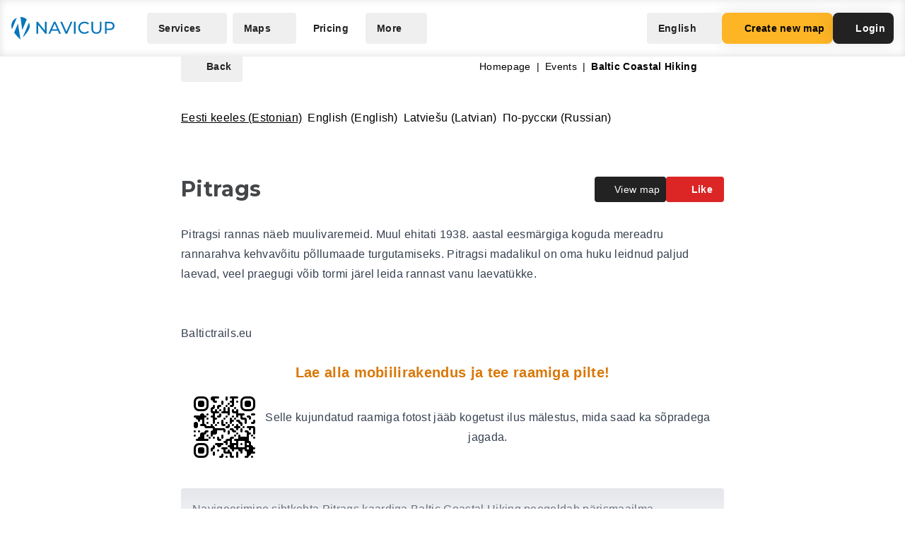

--- FILE ---
content_type: text/css
request_url: https://navicup.com/frontpage/public/dist/assets/EventObject-DVKdpcEI.css
body_size: 778
content:
.animate-pulse-faster{animation:pulse 1.3s cubic-bezier(.4,0,.6,1) infinite}@keyframes pulse{0%,to{opacity:1}50%{opacity:.1}}.app-frame-container{display:flex;gap:32px;padding:12px;margin-top:12px;text-align:center}.app-frame-text-container{display:flex;flex-direction:column;justify-content:center}.landscape-frame-box{margin-top:12px;margin-bottom:12px}.landscape-frame-box img{max-width:65%;margin:0 auto;border-radius:24px;background:#3b3b3b;padding:4px}@media(max-width:768px){.landscape-frame-box img{max-width:90%}}.app-frame-header{color:#d97706;font-weight:700;font-size:20px;margin-bottom:10px}.app-frame-sub-area,.app-frame-preview-container{display:flex;align-items:center}img.phone-frame{border:2px solid #000;border-radius:8px}img.phone-frame.landscape{max-height:175px;width:auto;background:url(https://navicup.com/public/template/img/camera_filter_landscape_example.jpg) no-repeat;background-size:contain}img.phone-frame.portrait{max-width:95px;height:auto;background:url(https://navicup.com/public/template/img/camera_filter_portrait_example.jpg) no-repeat;background-size:contain;transform:rotate(12deg)}#object-description{position:relative;transition:max-height .3s ease}.object-shadow{position:absolute;bottom:0;left:0;right:0;height:100px;background:linear-gradient(to bottom,#0000,#fff);display:flex;align-items:flex-end;justify-content:center}.visit-object-in-app-btn{color:#0275bb;font-weight:700;text-decoration:none;border-radius:5px;font-size:14px}.gamified-block{display:flex;align-items:center;border-radius:.7rem;padding:10px 16px;background-color:#434649;color:#fff}.gamified-block svg{float:left;margin-right:8px}.max-width-none{max-width:none}.img-div[data-v-e5104559]{display:flex;align-items:center;flex-direction:column}.img-bg[data-v-e5104559]{background-repeat:no-repeat;background-size:cover;background-position:center center;filter:blur(5px);transform:scale(1.05);width:100%;aspect-ratio:16 / 9;opacity:.5}.img-fluid[data-v-e5104559]{height:100%;width:auto;position:absolute;top:50%;left:50%;transform:translate(-50%,-50%)}.chat-answers-block[data-v-e5104559]{background-color:#fff;border:1px solid #F68B2B;border-radius:24px}.chat-answers[data-v-e5104559]{margin:8px 0;padding:12px 20px}.chat-div[data-v-e5104559]{margin:8px 0;padding:12px 20px;border:1px solid #F68B2B;border-radius:24px}.bottom-notification-for-app[data-v-e5104559]{position:fixed;bottom:0;background-color:#fff;padding:14px 4px;width:100%;z-index:1000000;text-align:center;border-top:3px solid #b2292e}.bottom-notification-for-app div[data-v-e5104559]:first-child{display:flex;align-items:center}.bottom-notification-for-app div:first-child img[data-v-e5104559]{max-height:75px}.bottom-notification-for-app p[data-v-e5104559]{color:#777}.bottom-notification-for-app iframe[data-v-e5104559]{margin-top:16px;border:none;height:60px}.top-bar-div[data-v-e5104559]{height:44px;width:auto}.image-copyright-text[data-v-e5104559]{position:absolute;bottom:0;right:0;margin:0;background-color:#d1d1d19c;padding-left:8px;padding-right:8px;font-size:10px;border-top-left-radius:12px;max-width:350px;overflow:hidden;white-space:nowrap;text-overflow:ellipsis}


--- FILE ---
content_type: application/javascript
request_url: https://navicup.com/frontpage/public/dist/assets/EventObject-C9F3DJzd.js
body_size: 49272
content:
import{j as Xt,g as Ae,h as $i,l as Vi,r as Qi,c as q,b as S,v as re,a as Se,y as ct,z as lt,A as $,x as H,t as _t,D as Fn,o as B,F as Be,C as dt,B as jt,H as Gi,J as Mt,k as Ke,I as Yi}from"./languages-MAzX1LW9.js";import{l as Ln,i as Ue}from"./shared-Dhw0-QPx.js";import{I as pt}from"./iconify-CLwKeOt_.js";import{d as Ji}from"./index-CT8xrva3.js";/* empty css                      */import{_ as Ki}from"./app-CQbgyXdf.js";import{S as Wi,M as Xi,b as Zi,g as eo}from"./menu-Dz8ehyrb.js";import"./keyboard-DbXFqtzE.js";var to=Object.defineProperty,no=(e,t,n)=>t in e?to(e,t,{enumerable:!0,configurable:!0,writable:!0,value:n}):e[t]=n,pe=(e,t,n)=>(no(e,typeof t!="symbol"?t+"":t,n),n);function io(e,t){const n=new Set(e.split(","));return i=>n.has(i)}const yn={},oo=[],Ce=()=>{},ao=e=>e.charCodeAt(0)===111&&e.charCodeAt(1)===110&&(e.charCodeAt(2)>122||e.charCodeAt(2)<97),Le=Object.assign,ro=(e,t)=>{const n=e.indexOf(t);n>-1&&e.splice(n,1)},so=Object.prototype.hasOwnProperty,ln=(e,t)=>so.call(e,t),Q=Array.isArray,et=e=>Qt(e)==="[object Map]",ii=e=>Qt(e)==="[object Set]",G=e=>typeof e=="function",we=e=>typeof e=="string",Qe=e=>typeof e=="symbol",ue=e=>e!==null&&typeof e=="object",oi=e=>(ue(e)||G(e))&&G(e.then)&&G(e.catch),ai=Object.prototype.toString,Qt=e=>ai.call(e),uo=e=>Qt(e).slice(8,-1),ri=e=>Qt(e)==="[object Object]",kn=e=>we(e)&&e!=="NaN"&&e[0]!=="-"&&""+parseInt(e,10)===e,Ve=(e,t)=>!Object.is(e,t),co=e=>{const t=we(e)?Number(e):NaN;return isNaN(t)?e:t};let Rn;const lo=()=>Rn||(Rn=typeof globalThis<"u"?globalThis:typeof self<"u"?self:typeof window<"u"?window:typeof global<"u"?global:{});function bn(e){if(Q(e)){const t={};for(let n=0;n<e.length;n++){const i=e[n],o=we(i)?go(i):bn(i);if(o)for(const r in o)t[r]=o[r]}return t}else if(we(e)||ue(e))return e}const po=/;(?![^(]*\))/g,fo=/:([^]+)/,mo=/\/\*[^]*?\*\//g;function go(e){const t={};return e.replace(mo,"").split(po).forEach(n=>{if(n){const i=n.split(fo);i.length>1&&(t[i[0].trim()]=i[1].trim())}}),t}function tt(e){let t="";if(we(e))t=e;else if(Q(e))for(let n=0;n<e.length;n++){const i=tt(e[n]);i&&(t+=i+" ")}else if(ue(e))for(const n in e)e[n]&&(t+=n+" ");return t.trim()}const si=e=>!!(e&&e.__v_isRef===!0),ui=e=>we(e)?e:e==null?"":Q(e)||ue(e)&&(e.toString===ai||!G(e.toString))?si(e)?ui(e.value):JSON.stringify(e,ci,2):String(e),ci=(e,t)=>si(t)?ci(e,t.value):et(t)?{[`Map(${t.size})`]:[...t.entries()].reduce((n,[i,o],r)=>(n[Zt(i,r)+" =>"]=o,n),{})}:ii(t)?{[`Set(${t.size})`]:[...t.values()].map(n=>Zt(n))}:Qe(t)?Zt(t):ue(t)&&!Q(t)&&!ri(t)?String(t):t,Zt=(e,t="")=>{var n;return Qe(e)?`Symbol(${(n=e.description)!=null?n:t})`:e};let K;const en=new WeakSet;class ho{constructor(t){this.fn=t,this.deps=void 0,this.depsTail=void 0,this.flags=5,this.nextEffect=void 0,this.cleanup=void 0,this.scheduler=void 0}pause(){this.flags|=64}resume(){this.flags&64&&(this.flags&=-65,en.has(this)&&(en.delete(this),this.trigger()))}notify(){this.flags&2&&!(this.flags&32)||this.flags&8||(this.flags|=8,this.nextEffect=gt,gt=this)}run(){if(!(this.flags&1))return this.fn();this.flags|=2,Bn(this),di(this);const t=K,n=be;K=this,be=!0;try{return this.fn()}finally{pi(this),K=t,be=n,this.flags&=-3}}stop(){if(this.flags&1){for(let t=this.deps;t;t=t.nextDep)_n(t);this.deps=this.depsTail=void 0,Bn(this),this.onStop&&this.onStop(),this.flags&=-2}}trigger(){this.flags&64?en.add(this):this.scheduler?this.scheduler():this.runIfDirty()}runIfDirty(){dn(this)&&this.run()}get dirty(){return dn(this)}}let li=0,gt;function wn(){li++}function xn(){if(--li>0)return;let e;for(;gt;){let t=gt;for(gt=void 0;t;){const n=t.nextEffect;if(t.nextEffect=void 0,t.flags&=-9,t.flags&1)try{t.trigger()}catch(i){e||(e=i)}t=n}}if(e)throw e}function di(e){for(let t=e.deps;t;t=t.nextDep)t.version=-1,t.prevActiveLink=t.dep.activeLink,t.dep.activeLink=t}function pi(e){let t,n=e.depsTail;for(let i=n;i;i=i.prevDep)i.version===-1?(i===n&&(n=i.prevDep),_n(i),vo(i)):t=i,i.dep.activeLink=i.prevActiveLink,i.prevActiveLink=void 0;e.deps=t,e.depsTail=n}function dn(e){for(let t=e.deps;t;t=t.nextDep)if(t.dep.version!==t.version||t.dep.computed&&fi(t.dep.computed)===!1||t.dep.version!==t.version)return!0;return!!e._dirty}function fi(e){if(e.flags&2)return!1;if(e.flags&4&&!(e.flags&16)||(e.flags&=-17,e.globalVersion===vt))return;e.globalVersion=vt;const t=e.dep;if(e.flags|=2,t.version>0&&!e.isSSR&&!dn(e)){e.flags&=-3;return}const n=K,i=be;K=e,be=!0;try{di(e);const o=e.fn(e._value);(t.version===0||Ve(o,e._value))&&(e._value=o,t.version++)}catch(o){throw t.version++,o}finally{K=n,be=i,pi(e),e.flags&=-3}}function _n(e){const{dep:t,prevSub:n,nextSub:i}=e;if(n&&(n.nextSub=i,e.prevSub=void 0),i&&(i.prevSub=n,e.nextSub=void 0),t.subs===e&&(t.subs=n),!t.subs&&t.computed){t.computed.flags&=-5;for(let o=t.computed.deps;o;o=o.nextDep)_n(o)}}function vo(e){const{prevDep:t,nextDep:n}=e;t&&(t.nextDep=n,e.prevDep=void 0),n&&(n.prevDep=t,e.nextDep=void 0)}let be=!0;const mi=[];function wt(){mi.push(be),be=!1}function xt(){const e=mi.pop();be=e===void 0?!0:e}function Bn(e){const{cleanup:t}=e;if(e.cleanup=void 0,t){const n=K;K=void 0;try{t()}finally{K=n}}}let vt=0;class gi{constructor(t){this.computed=t,this.version=0,this.activeLink=void 0,this.subs=void 0}track(t){if(!K||!be||K===this.computed)return;let n=this.activeLink;if(n===void 0||n.sub!==K)n=this.activeLink={dep:this,sub:K,version:this.version,nextDep:void 0,prevDep:void 0,nextSub:void 0,prevSub:void 0,prevActiveLink:void 0},K.deps?(n.prevDep=K.depsTail,K.depsTail.nextDep=n,K.depsTail=n):K.deps=K.depsTail=n,K.flags&4&&hi(n);else if(n.version===-1&&(n.version=this.version,n.nextDep)){const i=n.nextDep;i.prevDep=n.prevDep,n.prevDep&&(n.prevDep.nextDep=i),n.prevDep=K.depsTail,n.nextDep=void 0,K.depsTail.nextDep=n,K.depsTail=n,K.deps===n&&(K.deps=i)}return n}trigger(t){this.version++,vt++,this.notify(t)}notify(t){wn();try{for(let n=this.subs;n;n=n.prevSub)n.sub.notify()}finally{xn()}}}function hi(e){const t=e.dep.computed;if(t&&!e.dep.subs){t.flags|=20;for(let i=t.deps;i;i=i.nextDep)hi(i)}const n=e.dep.subs;n!==e&&(e.prevSub=n,n&&(n.nextSub=e)),e.dep.subs=e}const pn=new WeakMap,$e=Symbol(""),fn=Symbol(""),yt=Symbol("");function me(e,t,n){if(be&&K){let i=pn.get(e);i||pn.set(e,i=new Map);let o=i.get(n);o||i.set(n,o=new gi),o.track()}}function Oe(e,t,n,i,o,r){const a=pn.get(e);if(!a){vt++;return}let u=[];if(t==="clear")u=[...a.values()];else{const c=Q(e),z=c&&kn(n);if(c&&n==="length"){const b=Number(i);a.forEach((p,C)=>{(C==="length"||C===yt||!Qe(C)&&C>=b)&&u.push(p)})}else{const b=p=>p&&u.push(p);switch(n!==void 0&&b(a.get(n)),z&&b(a.get(yt)),t){case"add":c?z&&b(a.get("length")):(b(a.get($e)),et(e)&&b(a.get(fn)));break;case"delete":c||(b(a.get($e)),et(e)&&b(a.get(fn)));break;case"set":et(e)&&b(a.get($e));break}}}wn();for(const c of u)c.trigger();xn()}function We(e){const t=ee(e);return t===e?t:(me(t,"iterate",yt),_e(e)?t:t.map(ge))}function jn(e){return me(e=ee(e),"iterate",yt),e}const yo={__proto__:null,[Symbol.iterator](){return tn(this,Symbol.iterator,ge)},concat(...e){return We(this).concat(...e.map(t=>Q(t)?We(t):t))},entries(){return tn(this,"entries",e=>(e[1]=ge(e[1]),e))},every(e,t){return Pe(this,"every",e,t,void 0,arguments)},filter(e,t){return Pe(this,"filter",e,t,n=>n.map(ge),arguments)},find(e,t){return Pe(this,"find",e,t,ge,arguments)},findIndex(e,t){return Pe(this,"findIndex",e,t,void 0,arguments)},findLast(e,t){return Pe(this,"findLast",e,t,ge,arguments)},findLastIndex(e,t){return Pe(this,"findLastIndex",e,t,void 0,arguments)},forEach(e,t){return Pe(this,"forEach",e,t,void 0,arguments)},includes(...e){return nn(this,"includes",e)},indexOf(...e){return nn(this,"indexOf",e)},join(e){return We(this).join(e)},lastIndexOf(...e){return nn(this,"lastIndexOf",e)},map(e,t){return Pe(this,"map",e,t,void 0,arguments)},pop(){return ft(this,"pop")},push(...e){return ft(this,"push",e)},reduce(e,...t){return Un(this,"reduce",e,t)},reduceRight(e,...t){return Un(this,"reduceRight",e,t)},shift(){return ft(this,"shift")},some(e,t){return Pe(this,"some",e,t,void 0,arguments)},splice(...e){return ft(this,"splice",e)},toReversed(){return We(this).toReversed()},toSorted(e){return We(this).toSorted(e)},toSpliced(...e){return We(this).toSpliced(...e)},unshift(...e){return ft(this,"unshift",e)},values(){return tn(this,"values",ge)}};function tn(e,t,n){const i=jn(e),o=i[t]();return i!==e&&!_e(e)&&(o._next=o.next,o.next=()=>{const r=o._next();return r.value&&(r.value=n(r.value)),r}),o}const ko=Array.prototype;function Pe(e,t,n,i,o,r){const a=jn(e),u=a!==e&&!_e(e),c=a[t];if(c!==ko[t]){const p=c.apply(e,r);return u?ge(p):p}let z=n;a!==e&&(u?z=function(p,C){return n.call(this,ge(p),C,e)}:n.length>2&&(z=function(p,C){return n.call(this,p,C,e)}));const b=c.call(a,z,i);return u&&o?o(b):b}function Un(e,t,n,i){const o=jn(e);let r=n;return o!==e&&(_e(e)?n.length>3&&(r=function(a,u,c){return n.call(this,a,u,c,e)}):r=function(a,u,c){return n.call(this,a,ge(u),c,e)}),o[t](r,...i)}function nn(e,t,n){const i=ee(e);me(i,"iterate",yt);const o=i[t](...n);return(o===-1||o===!1)&&Pn(n[0])?(n[0]=ee(n[0]),i[t](...n)):o}function ft(e,t,n=[]){wt(),wn();const i=ee(e)[t].apply(e,n);return xn(),xt(),i}const bo=io("__proto__,__v_isRef,__isVue"),vi=new Set(Object.getOwnPropertyNames(Symbol).filter(e=>e!=="arguments"&&e!=="caller").map(e=>Symbol[e]).filter(Qe));function wo(e){Qe(e)||(e=String(e));const t=ee(this);return me(t,"has",e),t.hasOwnProperty(e)}class yi{constructor(t=!1,n=!1){this._isReadonly=t,this._isShallow=n}get(t,n,i){const o=this._isReadonly,r=this._isShallow;if(n==="__v_isReactive")return!o;if(n==="__v_isReadonly")return o;if(n==="__v_isShallow")return r;if(n==="__v_raw")return i===(o?r?Do:wi:r?To:bi).get(t)||Object.getPrototypeOf(t)===Object.getPrototypeOf(i)?t:void 0;const a=Q(t);if(!o){let c;if(a&&(c=yo[n]))return c;if(n==="hasOwnProperty")return wo}const u=Reflect.get(t,n,he(t)?t:i);return(Qe(n)?vi.has(n):bo(n))||(o||me(t,"get",n),r)?u:he(u)?a&&kn(n)?u:u.value:ue(u)?o?xi(u):An(u):u}}class xo extends yi{constructor(t=!1){super(!1,t)}set(t,n,i,o){let r=t[n];if(!this._isShallow){const c=at(r);if(!_e(i)&&!at(i)&&(r=ee(r),i=ee(i)),!Q(t)&&he(r)&&!he(i))return c?!1:(r.value=i,!0)}const a=Q(t)&&kn(n)?Number(n)<t.length:ln(t,n),u=Reflect.set(t,n,i,he(t)?t:o);return t===ee(o)&&(a?Ve(i,r)&&Oe(t,"set",n,i):Oe(t,"add",n,i)),u}deleteProperty(t,n){const i=ln(t,n);t[n];const o=Reflect.deleteProperty(t,n);return o&&i&&Oe(t,"delete",n,void 0),o}has(t,n){const i=Reflect.has(t,n);return(!Qe(n)||!vi.has(n))&&me(t,"has",n),i}ownKeys(t){return me(t,"iterate",Q(t)?"length":$e),Reflect.ownKeys(t)}}class _o extends yi{constructor(t=!1){super(!0,t)}set(t,n){return!0}deleteProperty(t,n){return!0}}const jo=new xo,Mo=new _o,Mn=e=>e,Gt=e=>Reflect.getPrototypeOf(e);function At(e,t,n=!1,i=!1){e=e.__v_raw;const o=ee(e),r=ee(t);n||(Ve(t,r)&&me(o,"get",t),me(o,"get",r));const{has:a}=Gt(o),u=i?Mn:n?Nn:ge;if(a.call(o,t))return u(e.get(t));if(a.call(o,r))return u(e.get(r));e!==o&&e.get(t)}function Pt(e,t=!1){const n=this.__v_raw,i=ee(n),o=ee(e);return t||(Ve(e,o)&&me(i,"has",e),me(i,"has",o)),e===o?n.has(e):n.has(e)||n.has(o)}function Nt(e,t=!1){return e=e.__v_raw,!t&&me(ee(e),"iterate",$e),Reflect.get(e,"size",e)}function En(e,t=!1){!t&&!_e(e)&&!at(e)&&(e=ee(e));const n=ee(this);return Gt(n).has.call(n,e)||(n.add(e),Oe(n,"add",e,e)),this}function qn(e,t,n=!1){!n&&!_e(t)&&!at(t)&&(t=ee(t));const i=ee(this),{has:o,get:r}=Gt(i);let a=o.call(i,e);a||(e=ee(e),a=o.call(i,e));const u=r.call(i,e);return i.set(e,t),a?Ve(t,u)&&Oe(i,"set",e,t):Oe(i,"add",e,t),this}function Hn(e){const t=ee(this),{has:n,get:i}=Gt(t);let o=n.call(t,e);o||(e=ee(e),o=n.call(t,e)),i&&i.call(t,e);const r=t.delete(e);return o&&Oe(t,"delete",e,void 0),r}function $n(){const e=ee(this),t=e.size!==0,n=e.clear();return t&&Oe(e,"clear",void 0,void 0),n}function Ct(e,t){return function(n,i){const o=this,r=o.__v_raw,a=ee(r),u=t?Mn:e?Nn:ge;return!e&&me(a,"iterate",$e),r.forEach((c,z)=>n.call(i,u(c),u(z),o))}}function zt(e,t,n){return function(...i){const o=this.__v_raw,r=ee(o),a=et(r),u=e==="entries"||e===Symbol.iterator&&a,c=e==="keys"&&a,z=o[e](...i),b=n?Mn:t?Nn:ge;return!t&&me(r,"iterate",c?fn:$e),{next(){const{value:p,done:C}=z.next();return C?{value:p,done:C}:{value:u?[b(p[0]),b(p[1])]:b(p),done:C}},[Symbol.iterator](){return this}}}}function Ie(e){return function(...t){return e==="delete"?!1:e==="clear"?void 0:this}}function Ao(){const e={get(o){return At(this,o)},get size(){return Nt(this)},has:Pt,add:En,set:qn,delete:Hn,clear:$n,forEach:Ct(!1,!1)},t={get(o){return At(this,o,!1,!0)},get size(){return Nt(this)},has:Pt,add(o){return En.call(this,o,!0)},set(o,r){return qn.call(this,o,r,!0)},delete:Hn,clear:$n,forEach:Ct(!1,!0)},n={get(o){return At(this,o,!0)},get size(){return Nt(this,!0)},has(o){return Pt.call(this,o,!0)},add:Ie("add"),set:Ie("set"),delete:Ie("delete"),clear:Ie("clear"),forEach:Ct(!0,!1)},i={get(o){return At(this,o,!0,!0)},get size(){return Nt(this,!0)},has(o){return Pt.call(this,o,!0)},add:Ie("add"),set:Ie("set"),delete:Ie("delete"),clear:Ie("clear"),forEach:Ct(!0,!0)};return["keys","values","entries",Symbol.iterator].forEach(o=>{e[o]=zt(o,!1,!1),n[o]=zt(o,!0,!1),t[o]=zt(o,!1,!0),i[o]=zt(o,!0,!0)}),[e,n,t,i]}const[Po,No,Co,zo]=Ao();function ki(e,t){const n=t?e?zo:Co:e?No:Po;return(i,o,r)=>o==="__v_isReactive"?!e:o==="__v_isReadonly"?e:o==="__v_raw"?i:Reflect.get(ln(n,o)&&o in i?n:i,o,r)}const So={get:ki(!1,!1)},Io={get:ki(!0,!1)},bi=new WeakMap,To=new WeakMap,wi=new WeakMap,Do=new WeakMap;function Oo(e){switch(e){case"Object":case"Array":return 1;case"Map":case"Set":case"WeakMap":case"WeakSet":return 2;default:return 0}}function Fo(e){return e.__v_skip||!Object.isExtensible(e)?0:Oo(uo(e))}function An(e){return at(e)?e:_i(e,!1,jo,So,bi)}function xi(e){return _i(e,!0,Mo,Io,wi)}function _i(e,t,n,i,o){if(!ue(e)||e.__v_raw&&!(t&&e.__v_isReactive))return e;const r=o.get(e);if(r)return r;const a=Fo(e);if(a===0)return e;const u=new Proxy(e,a===2?i:n);return o.set(e,u),u}function ht(e){return at(e)?ht(e.__v_raw):!!(e&&e.__v_isReactive)}function at(e){return!!(e&&e.__v_isReadonly)}function _e(e){return!!(e&&e.__v_isShallow)}function Pn(e){return e?!!e.__v_raw:!1}function ee(e){const t=e&&e.__v_raw;return t?ee(t):e}const ge=e=>ue(e)?An(e):e,Nn=e=>ue(e)?xi(e):e;function he(e){return e?e.__v_isRef===!0:!1}function Dt(e){return he(e)?e.value:e}const Lo={get:(e,t,n)=>t==="__v_raw"?e:Dt(Reflect.get(e,t,n)),set:(e,t,n,i)=>{const o=e[t];return he(o)&&!he(n)?(o.value=n,!0):Reflect.set(e,t,n,i)}};function Ro(e){return ht(e)?e:new Proxy(e,Lo)}class Bo{constructor(t,n,i){this.fn=t,this.setter=n,this._value=void 0,this.dep=new gi(this),this.__v_isRef=!0,this.deps=void 0,this.depsTail=void 0,this.flags=16,this.globalVersion=vt-1,this.effect=this,this.__v_isReadonly=!n,this.isSSR=i}notify(){K!==this&&(this.flags|=16,this.dep.notify())}get value(){const t=this.dep.track();return fi(this),t&&(t.version=this.dep.version),this._value}set value(t){this.setter&&this.setter(t)}}function Uo(e,t,n=!1){let i,o;return G(e)?i=e:(i=e.get,o=e.set),new Bo(i,o,n)}const St={},Rt=new WeakMap;let He;function Eo(e,t=!1,n=He){if(n){let i=Rt.get(n);i||Rt.set(n,i=[]),i.push(e)}}function qo(e,t,n=yn){const{immediate:i,deep:o,once:r,scheduler:a,augmentJob:u,call:c}=n,z=E=>o?E:_e(E)||o===!1||o===0?De(E,1):De(E);let b,p,C,R,V=!1,ie=!1;if(he(e)?(p=()=>e.value,V=_e(e)):ht(e)?(p=()=>z(e),V=!0):Q(e)?(ie=!0,V=e.some(E=>ht(E)||_e(E)),p=()=>e.map(E=>{if(he(E))return E.value;if(ht(E))return z(E);if(G(E))return c?c(E,2):E()})):G(e)?t?p=c?()=>c(e,2):e:p=()=>{if(C){wt();try{C()}finally{xt()}}const E=He;He=b;try{return c?c(e,3,[R]):e(R)}finally{He=E}}:p=Ce,t&&o){const E=p,ae=o===!0?1/0:o;p=()=>De(E(),ae)}const te=()=>{b.stop()};if(r)if(t){const E=t;t=(...ae)=>{E(...ae),te()}}else{const E=p;p=()=>{E(),te()}}let oe=ie?new Array(e.length).fill(St):St;const ne=E=>{if(!(!(b.flags&1)||!b.dirty&&!E))if(t){const ae=b.run();if(o||V||(ie?ae.some((v,N)=>Ve(v,oe[N])):Ve(ae,oe))){C&&C();const v=He;He=b;try{const N=[ae,oe===St?void 0:ie&&oe[0]===St?[]:oe,R];c?c(t,3,N):t(...N),oe=ae}finally{He=v}}}else b.run()};return u&&u(ne),b=new ho(p),b.scheduler=a?()=>a(ne,!1):ne,R=E=>Eo(E,!1,b),C=b.onStop=()=>{const E=Rt.get(b);if(E){if(c)c(E,4);else for(const ae of E)ae();Rt.delete(b)}},t?i?ne(!0):oe=b.run():a?a(ne.bind(null,!0),!0):b.run(),te.pause=b.pause.bind(b),te.resume=b.resume.bind(b),te.stop=te,te}function De(e,t=1/0,n){if(t<=0||!ue(e)||e.__v_skip||(n=n||new Set,n.has(e)))return e;if(n.add(e),t--,he(e))De(e.value,t,n);else if(Q(e))for(let i=0;i<e.length;i++)De(e[i],t,n);else if(ii(e)||et(e))e.forEach(i=>{De(i,t,n)});else if(ri(e)){for(const i in e)De(e[i],t,n);for(const i of Object.getOwnPropertySymbols(e))Object.prototype.propertyIsEnumerable.call(e,i)&&De(e[i],t,n)}return e}function Cn(e,t,n,i){try{return i?e(...i):e()}catch(o){zn(o,t,n)}}function Yt(e,t,n,i){if(G(e)){const o=Cn(e,t,n,i);return o&&oi(o)&&o.catch(r=>{zn(r,t,n)}),o}if(Q(e)){const o=[];for(let r=0;r<e.length;r++)o.push(Yt(e[r],t,n,i));return o}}function zn(e,t,n,i=!0){const o=t?t.vnode:null,{errorHandler:r,throwUnhandledErrorInProduction:a}=t&&t.appContext.config||yn;if(t){let u=t.parent;const c=t.proxy,z=`https://vuejs.org/error-reference/#runtime-${n}`;for(;u;){const b=u.ec;if(b){for(let p=0;p<b.length;p++)if(b[p](e,c,z)===!1)return}u=u.parent}if(r){wt(),Cn(r,null,10,[e,c,z]),xt();return}}Ho(e,n,o,i,a)}function Ho(e,t,n,i=!0,o=!1){{if(o)throw e;console.error(e)}}let Bt=!1,mn=!1;const ye=[];let Ne=0;const nt=[];let Te=null,Ze=0;const $o=Promise.resolve();function Vo(e){let t=Bt?Ne+1:0,n=ye.length;for(;t<n;){const i=t+n>>>1,o=ye[i],r=kt(o);r<e||r===e&&o.flags&2?t=i+1:n=i}return t}function Qo(e){if(!(e.flags&1)){const t=kt(e),n=ye[ye.length-1];!n||!(e.flags&2)&&t>=kt(n)?ye.push(e):ye.splice(Vo(t),0,e),e.flags|=1,ji()}}function ji(){!Bt&&!mn&&(mn=!0,$o.then(Mi))}function gn(e){Q(e)?nt.push(...e):Te&&e.id===-1?Te.splice(Ze+1,0,e):e.flags&1||(nt.push(e),e.flags|=1),ji()}function Go(e){if(nt.length){const t=[...new Set(nt)].sort((n,i)=>kt(n)-kt(i));if(nt.length=0,Te){Te.push(...t);return}for(Te=t,Ze=0;Ze<Te.length;Ze++){const n=Te[Ze];n.flags&4&&(n.flags&=-2),n.flags&8||n(),n.flags&=-2}Te=null,Ze=0}}const kt=e=>e.id==null?e.flags&2?-1:1/0:e.id;function Mi(e){mn=!1,Bt=!0;try{for(Ne=0;Ne<ye.length;Ne++){const t=ye[Ne];t&&!(t.flags&8)&&(t.flags&4&&(t.flags&=-2),Cn(t,t.i,t.i?15:14),t.flags&=-2)}}finally{for(;Ne<ye.length;Ne++){const t=ye[Ne];t&&(t.flags&=-2)}Ne=0,ye.length=0,Go(),Bt=!1,(ye.length||nt.length)&&Mi()}}let ke=null,Ai=null;function Vn(e){const t=ke;return ke=e,Ai=e&&e.type.__scopeId||null,t}function Yo(e,t=ke,n){if(!t||e._n)return e;const i=(...o)=>{i._d&&Wn(-1);const r=Vn(t);let a;try{a=e(...o)}finally{Vn(r),i._d&&Wn(1)}return a};return i._n=!0,i._c=!0,i._d=!0,i}const Jo=e=>e.__isTeleport;function Pi(e,t){e.shapeFlag&6&&e.component?(e.transition=t,Pi(e.component.subTree,t)):e.shapeFlag&128?(e.ssContent.transition=t.clone(e.ssContent),e.ssFallback.transition=t.clone(e.ssFallback)):e.transition=t}function Ni(e,t){return G(e)?Le({name:e.name},t,{setup:e}):e}function Ko(e){e.ids=[e.ids[0]+e.ids[2]+++"-",0,0]}const Wo=e=>e.type.__isKeepAlive;function Xo(e,t){Ci(e,"a",t)}function Zo(e,t){Ci(e,"da",t)}function Ci(e,t,n=le){const i=e.__wdc||(e.__wdc=()=>{let o=n;for(;o;){if(o.isDeactivated)return;o=o.parent}return e()});if(Jt(t,i,n),n){let o=n.parent;for(;o&&o.parent;)Wo(o.parent.vnode)&&ea(i,t,n,o),o=o.parent}}function ea(e,t,n,i){const o=Jt(t,e,i,!0);zi(()=>{ro(i[t],o)},n)}function Jt(e,t,n=le,i=!1){if(n){const o=n[e]||(n[e]=[]),r=t.__weh||(t.__weh=(...a)=>{wt();const u=$t(n),c=Yt(t,n,e,a);return u(),xt(),c});return i?o.unshift(r):o.push(r),r}}const ze=e=>(t,n=le)=>{(!Kt||e==="sp")&&Jt(e,(...i)=>t(...i),n)},ta=ze("bm"),na=ze("m"),ia=ze("bu"),oa=ze("u"),aa=ze("bum"),zi=ze("um"),ra=ze("sp"),sa=ze("rtg"),ua=ze("rtc");function ca(e,t=le){Jt("ec",e,t)}const la=Symbol.for("v-ndc");function Qn(e){return Q(e)?e.reduce((t,n)=>(t[n]=null,t),{}):e}function da(e){const t=qa();let n=e();return Ha(),oi(n)&&(n=n.catch(i=>{throw $t(t),i})),[n,()=>$t(t)]}function pa(e){const t=ma(e),n=e.proxy,i=e.ctx;t.beforeCreate&&Gn(t.beforeCreate,e,"bc");const{data:o,computed:r,methods:a,watch:u,provide:c,inject:z,created:b,beforeMount:p,mounted:C,beforeUpdate:R,updated:V,activated:ie,deactivated:te,beforeDestroy:oe,beforeUnmount:ne,destroyed:E,unmounted:ae,render:v,renderTracked:N,renderTriggered:_,errorCaptured:A,serverPrefetch:f,expose:g,inheritAttrs:l,components:s,directives:j,filters:M}=t;if(z&&fa(z,i,null),a)for(const D in a){const L=a[D];G(L)&&(i[D]=L.bind(n))}if(o){const D=o.call(n,n);ue(D)&&(e.data=An(D))}if(r)for(const D in r){const L=r[D],Y=G(L)?L.bind(n,n):G(L.get)?L.get.bind(n,n):Ce,W=!G(L)&&G(L.set)?L.set.bind(n):Ce,se=Ga({get:Y,set:W});Object.defineProperty(i,D,{enumerable:!0,configurable:!0,get:()=>se.value,set:ce=>se.value=ce})}if(u)for(const D in u)Si(u[D],i,n,D);if(c){const D=G(c)?c.call(n):c;Reflect.ownKeys(D).forEach(L=>{ka(L,D[L])})}b&&Gn(b,e,"c");function O(D,L){Q(L)?L.forEach(Y=>D(Y.bind(n))):L&&D(L.bind(n))}if(O(ta,p),O(na,C),O(ia,R),O(oa,V),O(Xo,ie),O(Zo,te),O(ca,A),O(ua,N),O(sa,_),O(aa,ne),O(zi,ae),O(ra,f),Q(g))if(g.length){const D=e.exposed||(e.exposed={});g.forEach(L=>{Object.defineProperty(D,L,{get:()=>n[L],set:Y=>n[L]=Y})})}else e.exposed||(e.exposed={});v&&e.render===Ce&&(e.render=v),l!=null&&(e.inheritAttrs=l),s&&(e.components=s),j&&(e.directives=j),f&&Ko(e)}function fa(e,t,n=Ce){Q(e)&&(e=hn(e));for(const i in e){const o=e[i];let r;ue(o)?"default"in o?r=Ot(o.from||i,o.default,!0):r=Ot(o.from||i):r=Ot(o),he(r)?Object.defineProperty(t,i,{enumerable:!0,configurable:!0,get:()=>r.value,set:a=>r.value=a}):t[i]=r}}function Gn(e,t,n){Yt(Q(e)?e.map(i=>i.bind(t.proxy)):e.bind(t.proxy),t,n)}function Si(e,t,n,i){let o=i.includes(".")?Ma(n,i):()=>n[i];if(we(e)){const r=t[e];G(r)&&on(o,r)}else if(G(e))on(o,e.bind(n));else if(ue(e))if(Q(e))e.forEach(r=>Si(r,t,n,i));else{const r=G(e.handler)?e.handler.bind(n):t[e.handler];G(r)&&on(o,r,e)}}function ma(e){const t=e.type,{mixins:n,extends:i}=t,{mixins:o,optionsCache:r,config:{optionMergeStrategies:a}}=e.appContext,u=r.get(t);let c;return u?c=u:!o.length&&!n&&!i?c=t:(c={},o.length&&o.forEach(z=>Ut(c,z,a,!0)),Ut(c,t,a)),ue(t)&&r.set(t,c),c}function Ut(e,t,n,i=!1){const{mixins:o,extends:r}=t;r&&Ut(e,r,n,!0),o&&o.forEach(a=>Ut(e,a,n,!0));for(const a in t)if(!(i&&a==="expose")){const u=ga[a]||n&&n[a];e[a]=u?u(e[a],t[a]):t[a]}return e}const ga={data:Yn,props:Jn,emits:Jn,methods:mt,computed:mt,beforeCreate:de,created:de,beforeMount:de,mounted:de,beforeUpdate:de,updated:de,beforeDestroy:de,beforeUnmount:de,destroyed:de,unmounted:de,activated:de,deactivated:de,errorCaptured:de,serverPrefetch:de,components:mt,directives:mt,watch:va,provide:Yn,inject:ha};function Yn(e,t){return t?e?function(){return Le(G(e)?e.call(this,this):e,G(t)?t.call(this,this):t)}:t:e}function ha(e,t){return mt(hn(e),hn(t))}function hn(e){if(Q(e)){const t={};for(let n=0;n<e.length;n++)t[e[n]]=e[n];return t}return e}function de(e,t){return e?[...new Set([].concat(e,t))]:t}function mt(e,t){return e?Le(Object.create(null),e,t):t}function Jn(e,t){return e?Q(e)&&Q(t)?[...new Set([...e,...t])]:Le(Object.create(null),Qn(e),Qn(t??{})):t}function va(e,t){if(!e)return t;if(!t)return e;const n=Le(Object.create(null),e);for(const i in t)n[i]=de(e[i],t[i]);return n}let ya=null;function ka(e,t){if(le){let n=le.provides;const i=le.parent&&le.parent.provides;i===n&&(n=le.provides=Object.create(i)),n[e]=t}}function Ot(e,t,n=!1){const i=le||ke;if(i||ya){const o=i?i.parent==null?i.vnode.appContext&&i.vnode.appContext.provides:i.parent.provides:void 0;if(o&&e in o)return o[e];if(arguments.length>1)return n&&G(t)?t.call(i&&i.proxy):t}}const ba={},Ii=e=>Object.getPrototypeOf(e)===ba,wa=Da,xa=Symbol.for("v-scx"),_a=()=>Ot(xa);function on(e,t,n){return ja(e,t,n)}function ja(e,t,n=yn){const{immediate:i,deep:o,flush:r,once:a}=n,u=Le({},n);let c;if(Kt)if(r==="sync"){const C=_a();c=C.__watcherHandles||(C.__watcherHandles=[])}else if(!t||i)u.once=!0;else return{stop:Ce,resume:Ce,pause:Ce};const z=le;u.call=(C,R,V)=>Yt(C,z,R,V);let b=!1;r==="post"?u.scheduler=C=>{wa(C,z&&z.suspense)}:r!=="sync"&&(b=!0,u.scheduler=(C,R)=>{R?C():Qo(C)}),u.augmentJob=C=>{t&&(C.flags|=4),b&&(C.flags|=2,z&&(C.id=z.uid,C.i=z))};const p=qo(e,t,u);return c&&c.push(p),p}function Ma(e,t){const n=t.split(".");return()=>{let i=e;for(let o=0;o<n.length&&i;o++)i=i[n[o]];return i}}function Aa(e,t=!0){let n;for(let i=0;i<e.length;i++){const o=e[i];if(Bi(o)){if(o.type!==rt||o.children==="v-if"){if(n)return;n=o}}else return}return n}function Ti({vnode:e,parent:t},n){for(;t;){const i=t.subTree;if(i.suspense&&i.suspense.activeBranch===e&&(i.el=e.el),i===e)(e=t.vnode).el=n,t=t.parent;else break}}const Pa=e=>e.__isSuspense;let vn=0;const Na={name:"Suspense",__isSuspense:!0,process(e,t,n,i,o,r,a,u,c,z){if(e==null)za(t,n,i,o,r,a,u,c,z);else{if(r&&r.deps>0&&!e.suspense.isInFallback){t.suspense=e.suspense,t.suspense.vnode=t,t.el=e.el;return}Sa(e,t,n,i,o,a,u,c,z)}},hydrate:Ia,normalize:Ta},Ca=Na;function bt(e,t){const n=e.props&&e.props[t];G(n)&&n()}function za(e,t,n,i,o,r,a,u,c){const{p:z,o:{createElement:b}}=c,p=b("div"),C=e.suspense=Di(e,o,i,t,p,n,r,a,u,c);z(null,C.pendingBranch=e.ssContent,p,null,i,C,r,a),C.deps>0?(bt(e,"onPending"),bt(e,"onFallback"),z(null,e.ssFallback,t,n,i,null,r,a),it(C,e.ssFallback)):C.resolve(!1,!0)}function Sa(e,t,n,i,o,r,a,u,{p:c,um:z,o:{createElement:b}}){const p=t.suspense=e.suspense;p.vnode=t,t.el=e.el;const C=t.ssContent,R=t.ssFallback,{activeBranch:V,pendingBranch:ie,isInFallback:te,isHydrating:oe}=p;if(ie)p.pendingBranch=C,rn(C,ie)?(c(ie,C,p.hiddenContainer,null,o,p,r,a,u),p.deps<=0?p.resolve():te&&(oe||(c(V,R,n,i,o,null,r,a,u),it(p,R)))):(p.pendingId=vn++,oe?(p.isHydrating=!1,p.activeBranch=ie):z(ie,o,p),p.deps=0,p.effects.length=0,p.hiddenContainer=b("div"),te?(c(null,C,p.hiddenContainer,null,o,p,r,a,u),p.deps<=0?p.resolve():(c(V,R,n,i,o,null,r,a,u),it(p,R))):V&&rn(C,V)?(c(V,C,n,i,o,p,r,a,u),p.resolve(!0)):(c(null,C,p.hiddenContainer,null,o,p,r,a,u),p.deps<=0&&p.resolve()));else if(V&&rn(C,V))c(V,C,n,i,o,p,r,a,u),it(p,C);else if(bt(t,"onPending"),p.pendingBranch=C,C.shapeFlag&512?p.pendingId=C.component.suspenseId:p.pendingId=vn++,c(null,C,p.hiddenContainer,null,o,p,r,a,u),p.deps<=0)p.resolve();else{const{timeout:ne,pendingId:E}=p;ne>0?setTimeout(()=>{p.pendingId===E&&p.fallback(R)},ne):ne===0&&p.fallback(R)}}function Di(e,t,n,i,o,r,a,u,c,z,b=!1){const{p,m:C,um:R,n:V,o:{parentNode:ie,remove:te}}=z;let oe;const ne=Oa(e);ne&&t&&t.pendingBranch&&(oe=t.pendingId,t.deps++);const E=e.props?co(e.props.timeout):void 0,ae=r,v={vnode:e,parent:t,parentComponent:n,namespace:a,container:i,hiddenContainer:o,deps:0,pendingId:vn++,timeout:typeof E=="number"?E:-1,activeBranch:null,pendingBranch:null,isInFallback:!b,isHydrating:b,isUnmounted:!1,effects:[],resolve(N=!1,_=!1){const{vnode:A,activeBranch:f,pendingBranch:g,pendingId:l,effects:s,parentComponent:j,container:M}=v;let P=!1;v.isHydrating?v.isHydrating=!1:N||(P=f&&g.transition&&g.transition.mode==="out-in",P&&(f.transition.afterLeave=()=>{l===v.pendingId&&(C(g,M,r===ae?V(f):r,0),gn(s))}),f&&(ie(f.el)===M&&(r=V(f)),R(f,j,v,!0)),P||C(g,M,r,0)),it(v,g),v.pendingBranch=null,v.isInFallback=!1;let O=v.parent,D=!1;for(;O;){if(O.pendingBranch){O.effects.push(...s),D=!0;break}O=O.parent}!D&&!P&&gn(s),v.effects=[],ne&&t&&t.pendingBranch&&oe===t.pendingId&&(t.deps--,t.deps===0&&!_&&t.resolve()),bt(A,"onResolve")},fallback(N){if(!v.pendingBranch)return;const{vnode:_,activeBranch:A,parentComponent:f,container:g,namespace:l}=v;bt(_,"onFallback");const s=V(A),j=()=>{v.isInFallback&&(p(null,N,g,s,f,null,l,u,c),it(v,N))},M=N.transition&&N.transition.mode==="out-in";M&&(A.transition.afterLeave=j),v.isInFallback=!0,R(A,f,null,!0),M||j()},move(N,_,A){v.activeBranch&&C(v.activeBranch,N,_,A),v.container=N},next(){return v.activeBranch&&V(v.activeBranch)},registerDep(N,_,A){const f=!!v.pendingBranch;f&&v.deps++;const g=N.vnode.el;N.asyncDep.catch(l=>{zn(l,N,0)}).then(l=>{if(N.isUnmounted||v.isUnmounted||v.pendingId!==N.suspenseId)return;N.asyncResolved=!0;const{vnode:s}=N;$a(N,l),g&&(s.el=g);const j=!g&&N.subTree.el;_(N,s,ie(g||N.subTree.el),g?null:V(N.subTree),v,a,A),j&&te(j),Ti(N,s.el),f&&--v.deps===0&&v.resolve()})},unmount(N,_){v.isUnmounted=!0,v.activeBranch&&R(v.activeBranch,n,N,_),v.pendingBranch&&R(v.pendingBranch,n,N,_)}};return v}function Ia(e,t,n,i,o,r,a,u,c){const z=t.suspense=Di(t,i,n,e.parentNode,document.createElement("div"),null,o,r,a,u,!0),b=c(e,z.pendingBranch=t.ssContent,n,z,r,a);return z.deps===0&&z.resolve(!1,!0),b}function Ta(e){const{shapeFlag:t,children:n}=e,i=t&32;e.ssContent=Kn(i?n.default:n),e.ssFallback=i?Kn(n.fallback):Fe(rt)}function Kn(e){let t;if(G(e)){const n=st&&e._c;n&&(e._d=!1,ot()),e=e(),n&&(e._d=!0,t=fe,Fi())}return Q(e)&&(e=Aa(e)),e=Ba(e),t&&!e.dynamicChildren&&(e.dynamicChildren=t.filter(n=>n!==e)),e}function Da(e,t){t&&t.pendingBranch?Q(e)?t.effects.push(...e):t.effects.push(e):gn(e)}function it(e,t){e.activeBranch=t;const{vnode:n,parentComponent:i}=e;let o=t.el;for(;!o&&t.component;)t=t.component.subTree,o=t.el;n.el=o,i&&i.subTree===n&&(i.vnode.el=o,Ti(i,o))}function Oa(e){const t=e.props&&e.props.suspensible;return t!=null&&t!==!1}const Sn=Symbol.for("v-fgt"),Oi=Symbol.for("v-txt"),rt=Symbol.for("v-cmt"),Ft=[];let fe=null;function ot(e=!1){Ft.push(fe=e?null:[])}function Fi(){Ft.pop(),fe=Ft[Ft.length-1]||null}let st=1;function Wn(e){st+=e,e<0&&fe&&(fe.hasOnce=!0)}function Li(e){return e.dynamicChildren=st>0?fe||oo:null,Fi(),st>0&&fe&&fe.push(e),e}function an(e,t,n,i,o,r){return Li(Et(e,t,n,i,o,r,!0))}function Ri(e,t,n,i,o){return Li(Fe(e,t,n,i,o,!0))}function Bi(e){return e?e.__v_isVNode===!0:!1}function rn(e,t){return e.type===t.type&&e.key===t.key}const Ui=({key:e})=>e??null,Lt=({ref:e,ref_key:t,ref_for:n})=>(typeof e=="number"&&(e=""+e),e!=null?we(e)||he(e)||G(e)?{i:ke,r:e,k:t,f:!!n}:e:null);function Et(e,t=null,n=null,i=0,o=null,r=e===Sn?0:1,a=!1,u=!1){const c={__v_isVNode:!0,__v_skip:!0,type:e,props:t,key:t&&Ui(t),ref:t&&Lt(t),scopeId:Ai,slotScopeIds:null,children:n,component:null,suspense:null,ssContent:null,ssFallback:null,dirs:null,transition:null,el:null,anchor:null,target:null,targetStart:null,targetAnchor:null,staticCount:0,shapeFlag:r,patchFlag:i,dynamicProps:o,dynamicChildren:null,appContext:null,ctx:ke};return u?(In(c,n),r&128&&e.normalize(c)):n&&(c.shapeFlag|=we(n)?8:16),st>0&&!a&&fe&&(c.patchFlag>0||r&6)&&c.patchFlag!==32&&fe.push(c),c}const Fe=Fa;function Fa(e,t=null,n=null,i=0,o=null,r=!1){if((!e||e===la)&&(e=rt),Bi(e)){const u=qt(e,t,!0);return n&&In(u,n),st>0&&!r&&fe&&(u.shapeFlag&6?fe[fe.indexOf(e)]=u:fe.push(u)),u.patchFlag=-2,u}if(Qa(e)&&(e=e.__vccOpts),t){t=La(t);let{class:u,style:c}=t;u&&!we(u)&&(t.class=tt(u)),ue(c)&&(Pn(c)&&!Q(c)&&(c=Le({},c)),t.style=bn(c))}const a=we(e)?1:Pa(e)?128:Jo(e)?64:ue(e)?4:G(e)?2:0;return Et(e,t,n,i,o,a,r,!0)}function La(e){return e?Pn(e)||Ii(e)?Le({},e):e:null}function qt(e,t,n=!1,i=!1){const{props:o,ref:r,patchFlag:a,children:u,transition:c}=e,z=t?Ea(o||{},t):o,b={__v_isVNode:!0,__v_skip:!0,type:e.type,props:z,key:z&&Ui(z),ref:t&&t.ref?n&&r?Q(r)?r.concat(Lt(t)):[r,Lt(t)]:Lt(t):r,scopeId:e.scopeId,slotScopeIds:e.slotScopeIds,children:u,target:e.target,targetStart:e.targetStart,targetAnchor:e.targetAnchor,staticCount:e.staticCount,shapeFlag:e.shapeFlag,patchFlag:t&&e.type!==Sn?a===-1?16:a|16:a,dynamicProps:e.dynamicProps,dynamicChildren:e.dynamicChildren,appContext:e.appContext,dirs:e.dirs,transition:c,component:e.component,suspense:e.suspense,ssContent:e.ssContent&&qt(e.ssContent),ssFallback:e.ssFallback&&qt(e.ssFallback),el:e.el,anchor:e.anchor,ctx:e.ctx,ce:e.ce};return c&&i&&Pi(b,c.clone(b)),b}function Ra(e=" ",t=0){return Fe(Oi,null,e,t)}function Xn(e="",t=!1){return t?(ot(),Ri(rt,null,e)):Fe(rt,null,e)}function Ba(e){return e==null||typeof e=="boolean"?Fe(rt):Q(e)?Fe(Sn,null,e.slice()):typeof e=="object"?Ua(e):Fe(Oi,null,String(e))}function Ua(e){return e.el===null&&e.patchFlag!==-1||e.memo?e:qt(e)}function In(e,t){let n=0;const{shapeFlag:i}=e;if(t==null)t=null;else if(Q(t))n=16;else if(typeof t=="object")if(i&65){const o=t.default;o&&(o._c&&(o._d=!1),In(e,o()),o._c&&(o._d=!0));return}else{n=32;const o=t._;!o&&!Ii(t)?t._ctx=ke:o===3&&ke&&(ke.slots._===1?t._=1:(t._=2,e.patchFlag|=1024))}else G(t)?(t={default:t,_ctx:ke},n=32):(t=String(t),i&64?(n=16,t=[Ra(t)]):n=8);e.children=t,e.shapeFlag|=n}function Ea(...e){const t={};for(let n=0;n<e.length;n++){const i=e[n];for(const o in i)if(o==="class")t.class!==i.class&&(t.class=tt([t.class,i.class]));else if(o==="style")t.style=bn([t.style,i.style]);else if(ao(o)){const r=t[o],a=i[o];a&&r!==a&&!(Q(r)&&r.includes(a))&&(t[o]=r?[].concat(r,a):a)}else o!==""&&(t[o]=i[o])}return t}let le=null;const qa=()=>le||ke;let Ht;{const e=lo(),t=(n,i)=>{let o;return(o=e[n])||(o=e[n]=[]),o.push(i),r=>{o.length>1?o.forEach(a=>a(r)):o[0](r)}};Ht=t("__VUE_INSTANCE_SETTERS__",n=>le=n),t("__VUE_SSR_SETTERS__",n=>Kt=n)}const $t=e=>{const t=le;return Ht(e),e.scope.on(),()=>{e.scope.off(),Ht(t)}},Ha=()=>{le&&le.scope.off(),Ht(null)};let Kt=!1;function $a(e,t,n){G(t)?e.type.__ssrInlineRender?e.ssrRender=t:e.render=t:ue(t)&&(e.setupState=Ro(t)),Va(e)}function Va(e,t,n){const i=e.type;e.render||(e.render=i.render||Ce);{const o=$t(e);wt();try{pa(e)}finally{xt(),o()}}}function Qa(e){return G(e)&&"__vccOpts"in e}const Ga=(e,t)=>Uo(e,t,Kt),sn={numeric:"Numeric",alphanumeric:"Alphanumeric",byte:"Byte"};function Ya(e){switch(!0){case/^[0-9]*$/.test(e):return sn.numeric;case/^[0-9A-Z $%*+\-./:]*$/.test(e):return sn.alphanumeric;default:return sn.byte}}const It=e=>!!e&&typeof e=="object"&&!Array.isArray(e);function Vt(e,...t){if(!t.length)return e;const n=t.shift();return n===void 0||!It(e)||!It(n)?e:(e={...e},Object.keys(n).forEach(i=>{const o=e[i],r=n[i];Array.isArray(o)&&Array.isArray(r)?e[i]=r:It(o)&&It(r)?e[i]=Vt(Object.assign({},o),r):e[i]=r}),Vt(e,...t))}function Ja(e,t){const n=document.createElement("a");n.download=t,n.href=e,document.body.appendChild(n),n.click(),document.body.removeChild(n)}function Ka({originalHeight:e,originalWidth:t,maxHiddenDots:n,maxHiddenAxisDots:i,dotSize:o}){const r={x:0,y:0},a={x:0,y:0};if(e<=0||t<=0||n<=0||o<=0)return{height:0,width:0,hideYDots:0,hideXDots:0};const u=e/t;return r.x=Math.floor(Math.sqrt(n/u)),r.x<=0&&(r.x=1),i&&i<r.x&&(r.x=i),r.x%2===0&&r.x--,a.x=r.x*o,r.y=1+2*Math.ceil((r.x*u-1)/2),a.y=Math.round(a.x*u),(r.y*r.x>n||i&&i<r.y)&&(i&&i<r.y?(r.y=i,r.y%2===0&&r.x--):r.y-=2,a.y=r.y*o,r.x=1+2*Math.ceil((r.y/u-1)/2),a.x=Math.round(a.y/u)),{height:a.y,width:a.x,hideYDots:r.y,hideXDots:r.x}}const Wa={L:.07,M:.15,Q:.25,H:.3},Xe={dots:"dots",rounded:"rounded",classy:"classy",classyRounded:"classy-rounded",square:"square",extraRounded:"extra-rounded"};class un{constructor({context:t,type:n}){pe(this,"_context"),pe(this,"_type"),this._context=t,this._type=n}draw(t,n,i,o){const r=this._context,a=this._type;let u;switch(a){case Xe.dots:u=this._drawDot;break;case Xe.classy:u=this._drawClassy;break;case Xe.classyRounded:u=this._drawClassyRounded;break;case Xe.rounded:u=this._drawRounded;break;case Xe.extraRounded:u=this._drawExtraRounded;break;case Xe.square:default:u=this._drawSquare}u.call(this,{x:t,y:n,size:i,context:r,getNeighbor:o})}_rotateFigure({x:t,y:n,size:i,context:o,rotation:r,draw:a}){const u=t+i/2,c=n+i/2;o.translate(u,c),r&&o.rotate(r),a(),o.closePath(),r&&o.rotate(-r),o.translate(-u,-c)}_basicDot(t){const{size:n,context:i}=t;this._rotateFigure({...t,draw:()=>{i.moveTo(0,0),i.arc(0,0,n/2,0,Math.PI*2)}})}_basicSquare(t){const{size:n,context:i}=t;this._rotateFigure({...t,draw:()=>{i.moveTo(0,0),i.rect(-n/2,-n/2,n,n)}})}_basicSideRounded(t){const{size:n,context:i}=t;this._rotateFigure({...t,draw:()=>{i.moveTo(0,0),i.arc(0,0,n/2,-Math.PI/2,Math.PI/2),i.lineTo(-n/2,n/2),i.lineTo(-n/2,-n/2),i.lineTo(0,-n/2)}})}_basicCornerRounded(t){const{size:n,context:i}=t;this._rotateFigure({...t,draw:()=>{i.moveTo(0,0),i.arc(0,0,n/2,-Math.PI/2,0),i.lineTo(n/2,n/2),i.lineTo(-n/2,n/2),i.lineTo(-n/2,-n/2),i.lineTo(0,-n/2)}})}_basicCornerExtraRounded(t){const{size:n,context:i}=t;this._rotateFigure({...t,draw:()=>{i.moveTo(0,0),i.arc(-n/2,n/2,n,-Math.PI/2,0),i.lineTo(-n/2,n/2),i.lineTo(-n/2,-n/2)}})}_basicCornersRounded(t){const{size:n,context:i}=t;this._rotateFigure({...t,draw:()=>{i.moveTo(0,0),i.arc(0,0,n/2,-Math.PI/2,0),i.lineTo(n/2,n/2),i.lineTo(0,n/2),i.arc(0,0,n/2,Math.PI/2,Math.PI),i.lineTo(-n/2,-n/2),i.lineTo(0,-n/2)}})}_basicCornersExtraRounded(t){const{size:n,context:i}=t;this._rotateFigure({...t,draw:()=>{i.moveTo(0,0),i.arc(-n/2,n/2,n,-Math.PI/2,0),i.arc(n/2,-n/2,n,Math.PI/2,Math.PI)}})}_drawDot({x:t,y:n,size:i,context:o}){this._basicDot({x:t,y:n,size:i,context:o,rotation:0})}_drawSquare({x:t,y:n,size:i,context:o}){this._basicSquare({x:t,y:n,size:i,context:o,rotation:0})}_drawRounded({x:t,y:n,size:i,context:o,getNeighbor:r}){const a=+r(-1,0),u=+r(1,0),c=+r(0,-1),z=+r(0,1),b=a+u+c+z;if(b===0){this._basicDot({x:t,y:n,size:i,context:o,rotation:0});return}if(b>2||a&&u||c&&z){this._basicSquare({x:t,y:n,size:i,context:o,rotation:0});return}if(b===2){let p=0;a&&c?p=Math.PI/2:c&&u?p=Math.PI:u&&z&&(p=-Math.PI/2),this._basicCornerRounded({x:t,y:n,size:i,context:o,rotation:p});return}if(b===1){let p=0;c?p=Math.PI/2:u?p=Math.PI:z&&(p=-Math.PI/2),this._basicSideRounded({x:t,y:n,size:i,context:o,rotation:p})}}_drawExtraRounded({x:t,y:n,size:i,context:o,getNeighbor:r}){const a=+r(-1,0),u=+r(1,0),c=+r(0,-1),z=+r(0,1),b=a+u+c+z;if(b===0){this._basicDot({x:t,y:n,size:i,context:o,rotation:0});return}if(b>2||a&&u||c&&z){this._basicSquare({x:t,y:n,size:i,context:o,rotation:0});return}if(b===2){let p=0;a&&c?p=Math.PI/2:c&&u?p=Math.PI:u&&z&&(p=-Math.PI/2),this._basicCornerExtraRounded({x:t,y:n,size:i,context:o,rotation:p});return}if(b===1){let p=0;c?p=Math.PI/2:u?p=Math.PI:z&&(p=-Math.PI/2),this._basicSideRounded({x:t,y:n,size:i,context:o,rotation:p})}}_drawClassy({x:t,y:n,size:i,context:o,getNeighbor:r}){const a=+r(-1,0),u=+r(1,0),c=+r(0,-1),z=+r(0,1);if(a+u+c+z===0){this._basicCornersRounded({x:t,y:n,size:i,context:o,rotation:Math.PI/2});return}if(!a&&!c){this._basicCornerRounded({x:t,y:n,size:i,context:o,rotation:-Math.PI/2});return}if(!u&&!z){this._basicCornerRounded({x:t,y:n,size:i,context:o,rotation:Math.PI/2});return}this._basicSquare({x:t,y:n,size:i,context:o,rotation:0})}_drawClassyRounded({x:t,y:n,size:i,context:o,getNeighbor:r}){const a=+r(-1,0),u=+r(1,0),c=+r(0,-1),z=+r(0,1);if(a+u+c+z===0){this._basicCornersRounded({x:t,y:n,size:i,context:o,rotation:Math.PI/2});return}if(!a&&!c){this._basicCornerExtraRounded({x:t,y:n,size:i,context:o,rotation:-Math.PI/2});return}if(!u&&!z){this._basicCornerExtraRounded({x:t,y:n,size:i,context:o,rotation:Math.PI/2});return}this._basicSquare({x:t,y:n,size:i,context:o,rotation:0})}}const cn={dot:"dot",square:"square",extraRounded:"extra-rounded"};class Xa{constructor({context:t,type:n}){pe(this,"_context"),pe(this,"_type"),this._context=t,this._type=n}draw(t,n,i,o){const r=this._context,a=this._type;let u;switch(a){case cn.square:u=this._drawSquare;break;case cn.extraRounded:u=this._drawExtraRounded;break;case cn.dot:default:u=this._drawDot}u.call(this,{x:t,y:n,size:i,context:r,rotation:o})}_rotateFigure({x:t,y:n,size:i,context:o,rotation:r,draw:a}){const u=t+i/2,c=n+i/2;o.translate(u,c),r&&o.rotate(r),a(),o.closePath(),r&&o.rotate(-r),o.translate(-u,-c)}_basicDot(t){const{size:n,context:i}=t,o=n/7;this._rotateFigure({...t,draw:()=>{i.arc(0,0,n/2,0,Math.PI*2),i.arc(0,0,n/2-o,0,Math.PI*2)}})}_basicSquare(t){const{size:n,context:i}=t,o=n/7;this._rotateFigure({...t,draw:()=>{i.rect(-n/2,-n/2,n,n),i.rect(-n/2+o,-n/2+o,n-2*o,n-2*o)}})}_basicExtraRounded(t){const{size:n,context:i}=t,o=n/7;this._rotateFigure({...t,draw:()=>{i.arc(-o,-o,2.5*o,Math.PI,-Math.PI/2),i.lineTo(o,-3.5*o),i.arc(o,-o,2.5*o,-Math.PI/2,0),i.lineTo(3.5*o,-o),i.arc(o,o,2.5*o,0,Math.PI/2),i.lineTo(-o,3.5*o),i.arc(-o,o,2.5*o,Math.PI/2,Math.PI),i.lineTo(-3.5*o,-o),i.arc(-o,-o,1.5*o,Math.PI,-Math.PI/2),i.lineTo(o,-2.5*o),i.arc(o,-o,1.5*o,-Math.PI/2,0),i.lineTo(2.5*o,-o),i.arc(o,o,1.5*o,0,Math.PI/2),i.lineTo(-o,2.5*o),i.arc(-o,o,1.5*o,Math.PI/2,Math.PI),i.lineTo(-2.5*o,-o)}})}_drawDot({x:t,y:n,size:i,context:o,rotation:r}){this._basicDot({x:t,y:n,size:i,context:o,rotation:r})}_drawSquare({x:t,y:n,size:i,context:o,rotation:r}){this._basicSquare({x:t,y:n,size:i,context:o,rotation:r})}_drawExtraRounded({x:t,y:n,size:i,context:o,rotation:r}){this._basicExtraRounded({x:t,y:n,size:i,context:o,rotation:r})}}const Zn={dot:"dot",square:"square"};class Za{constructor({context:t,type:n}){pe(this,"_context"),pe(this,"_type"),this._context=t,this._type=n}draw(t,n,i,o){const r=this._context;switch(this._type){case Zn.square:this._drawSquare({x:t,y:n,size:i,context:r,rotation:o});break;case Zn.dot:default:this._drawDot({x:t,y:n,size:i,context:r,rotation:o})}}_rotateFigure({x:t,y:n,size:i,context:o,rotation:r,draw:a}){const u=t+i/2,c=n+i/2;o.moveTo(0,0),o.translate(u,c),r&&o.rotate(r),a(),o.closePath(),r&&o.rotate(-r),o.translate(-u,-c)}_drawDot(t){const{size:n,context:i}=t;this._rotateFigure({...t,draw:()=>{i.moveTo(0,0),i.arc(0,0,n/2,0,Math.PI*2)}})}_drawSquare(t){const{size:n,context:i}=t;this._rotateFigure({...t,draw:()=>{i.moveTo(0,0),i.rect(-n/2,-n/2,n,n)}})}}const er={radial:"radial"},Ee=[[1,1,1,1,1,1,1],[1,0,0,0,0,0,1],[1,0,0,0,0,0,1],[1,0,0,0,0,0,1],[1,0,0,0,0,0,1],[1,0,0,0,0,0,1],[1,1,1,1,1,1,1]],qe=[[0,0,0,0,0,0,0],[0,0,0,0,0,0,0],[0,0,1,1,1,0,0],[0,0,1,1,1,0,0],[0,0,1,1,1,0,0],[0,0,0,0,0,0,0],[0,0,0,0,0,0,0]];class tr{constructor(t){pe(this,"_canvas"),pe(this,"_options"),pe(this,"_qr"),pe(this,"_image"),this._canvas=document.createElement("canvas"),this._canvas.width=t.width,this._canvas.height=t.height,this._options=t}get context(){return this._canvas.getContext("2d")}get width(){return this._canvas.width}get height(){return this._canvas.height}getCanvas(){return this._canvas}clear(){const t=this.context;t&&t.clearRect(0,0,this._canvas.width,this._canvas.height)}async drawQR(t){const n=t.getModuleCount(),i=Math.min(this._options.width,this._options.height)-this._options.margin*2,o=Math.floor(i/n);let r={hideXDots:0,hideYDots:0,width:0,height:0};if(this._qr=t,this._options.image){if(await this.loadImage(),!this._image)return;const{imageOptions:a,qrOptions:u}=this._options,c=a.imageSize*Wa[u.errorCorrectionLevel],z=Math.floor(c*n*n);r=Ka({originalWidth:this._image.width,originalHeight:this._image.height,maxHiddenDots:z,maxHiddenAxisDots:n-14,dotSize:o})}this.clear(),this.drawBackground(),this.drawDots((a,u)=>{var c,z,b,p,C,R;return!(this._options.imageOptions.hideBackgroundDots&&a>=(n-r.hideXDots)/2&&a<(n+r.hideXDots)/2&&u>=(n-r.hideYDots)/2&&u<(n+r.hideYDots)/2||(c=Ee[a])!=null&&c[u]||(z=Ee[a-n+7])!=null&&z[u]||(b=Ee[a])!=null&&b[u-n+7]||(p=qe[a])!=null&&p[u]||(C=qe[a-n+7])!=null&&C[u]||(R=qe[a])!=null&&R[u-n+7])}),this.drawCorners(),this._options.image&&this.drawImage({width:r.width,height:r.height,count:n,dotSize:o})}drawBackground(){const t=this.context,n=this._options;if(t){if(n.backgroundOptions.gradient){const i=n.backgroundOptions.gradient,o=this._createGradient({context:t,options:i,additionalRotation:0,x:0,y:0,size:this._canvas.width>this._canvas.height?this._canvas.width:this._canvas.height});i.colorStops.forEach(({offset:r,color:a})=>{o.addColorStop(r,a)}),t.fillStyle=o}else n.backgroundOptions.color&&(t.fillStyle=n.backgroundOptions.color);t.fillRect(0,0,this._canvas.width,this._canvas.height)}}drawDots(t){if(!this._qr)throw"QR code is not defined";const n=this.context;if(!n)throw"QR code is not defined";const i=this._options,o=this._qr.getModuleCount();if(o>i.width||o>i.height)throw"The canvas is too small.";const r=Math.min(i.width,i.height)-i.margin*2,a=Math.floor(r/o),u=Math.floor((i.width-o*a)/2),c=Math.floor((i.height-o*a)/2),z=new un({context:n,type:i.dotsOptions.type});n.beginPath();for(let b=0;b<o;b++)for(let p=0;p<o;p++)t&&!t(b,p)||this._qr.isDark(b,p)&&z.draw(u+b*a,c+p*a,a,(C,R)=>b+C<0||p+R<0||b+C>=o||p+R>=o||t&&!t(b+C,p+R)?!1:!!this._qr&&this._qr.isDark(b+C,p+R));if(i.dotsOptions.gradient){const b=i.dotsOptions.gradient,p=this._createGradient({context:n,options:b,additionalRotation:0,x:u,y:c,size:o*a});b.colorStops.forEach(({offset:C,color:R})=>{p.addColorStop(C,R)}),n.fillStyle=n.strokeStyle=p}else i.dotsOptions.color&&(n.fillStyle=n.strokeStyle=i.dotsOptions.color);n.fill("evenodd")}drawCorners(t){if(!this._qr)throw"QR code is not defined";const n=this.context;if(!n)throw"QR code is not defined";const i=this._options,o=this._qr.getModuleCount(),r=Math.min(i.width,i.height)-i.margin*2,a=Math.floor(r/o),u=a*7,c=a*3,z=Math.floor((i.width-o*a)/2),b=Math.floor((i.height-o*a)/2);[[0,0,0],[1,0,Math.PI/2],[0,1,-Math.PI/2]].forEach(([p,C,R])=>{var V,ie,te,oe,ne,E,ae,v,N,_;if(t&&!t(p,C))return;const A=z+p*a*(o-7),f=b+C*a*(o-7);if((V=i.cornersSquareOptions)!=null&&V.type){const g=new Xa({context:n,type:(ie=i.cornersSquareOptions)==null?void 0:ie.type});n.beginPath(),g.draw(A,f,u,R)}else{const g=new un({context:n,type:i.dotsOptions.type});n.beginPath();for(let l=0;l<Ee.length;l++)for(let s=0;s<Ee[l].length;s++)(te=Ee[l])!=null&&te[s]&&g.draw(A+l*a,f+s*a,a,(j,M)=>{var P;return!!((P=Ee[l+j])!=null&&P[s+M])})}if((oe=i.cornersSquareOptions)!=null&&oe.gradient){const g=i.cornersSquareOptions.gradient,l=this._createGradient({context:n,options:g,additionalRotation:R,x:A,y:f,size:u});g.colorStops.forEach(({offset:s,color:j})=>{l.addColorStop(s,j)}),n.fillStyle=n.strokeStyle=l}else(ne=i.cornersSquareOptions)!=null&&ne.color&&(n.fillStyle=n.strokeStyle=i.cornersSquareOptions.color);if(n.fill("evenodd"),(E=i.cornersDotOptions)!=null&&E.type){const g=new Za({context:n,type:(ae=i.cornersDotOptions)==null?void 0:ae.type});n.beginPath(),g.draw(A+a*2,f+a*2,c,R)}else{const g=new un({context:n,type:i.dotsOptions.type});n.beginPath();for(let l=0;l<qe.length;l++)for(let s=0;s<qe[l].length;s++)(v=qe[l])!=null&&v[s]&&g.draw(A+l*a,f+s*a,a,(j,M)=>{var P;return!!((P=qe[l+j])!=null&&P[s+M])})}if((N=i.cornersDotOptions)!=null&&N.gradient){const g=i.cornersDotOptions.gradient,l=this._createGradient({context:n,options:g,additionalRotation:R,x:A+a*2,y:f+a*2,size:c});g.colorStops.forEach(({offset:s,color:j})=>{l.addColorStop(s,j)}),n.fillStyle=n.strokeStyle=l}else(_=i.cornersDotOptions)!=null&&_.color&&(n.fillStyle=n.strokeStyle=i.cornersDotOptions.color);n.fill("evenodd")})}loadImage(){return new Promise((t,n)=>{const i=this._options,o=new Image;if(!i.image)return n("Image is not defined");typeof i.imageOptions.crossOrigin=="string"&&(o.crossOrigin=i.imageOptions.crossOrigin),this._image=o,o.onload=()=>{t()},o.src=i.image})}drawImage({width:t,height:n,count:i,dotSize:o}){const r=this.context;if(!r)throw"canvasContext is not defined";if(!this._image)throw"image is not defined";const a=this._options,u=Math.floor((a.width-i*o)/2),c=Math.floor((a.height-i*o)/2),z=u+a.imageOptions.margin+(i*o-t)/2,b=c+a.imageOptions.margin+(i*o-n)/2,p=t-a.imageOptions.margin*2,C=n-a.imageOptions.margin*2;r.drawImage(this._image,z,b,p<0?0:p,C<0?0:C)}_createGradient({context:t,options:n,additionalRotation:i,x:o,y:r,size:a}){let u;if(n.type===er.radial)u=t.createRadialGradient(o+a/2,r+a/2,0,o+a/2,r+a/2,a/2);else{const c=((n.rotation||0)+i)%(2*Math.PI),z=(c+2*Math.PI)%(2*Math.PI);let b=o+a/2,p=r+a/2,C=o+a/2,R=r+a/2;z>=0&&z<=.25*Math.PI||z>1.75*Math.PI&&z<=2*Math.PI?(b=b-a/2,p=p-a/2*Math.tan(c),C=C+a/2,R=R+a/2*Math.tan(c)):z>.25*Math.PI&&z<=.75*Math.PI?(p=p-a/2,b=b-a/2/Math.tan(c),R=R+a/2,C=C+a/2/Math.tan(c)):z>.75*Math.PI&&z<=1.25*Math.PI?(b=b+a/2,p=p+a/2*Math.tan(c),C=C-a/2,R=R-a/2*Math.tan(c)):z>1.25*Math.PI&&z<=1.75*Math.PI&&(p=p+a/2,b=b+a/2/Math.tan(c),R=R-a/2,C=C-a/2/Math.tan(c)),u=t.createLinearGradient(Math.round(b),Math.round(p),Math.round(C),Math.round(R))}return u}}const Ei={};for(let e=0;e<=40;e++)Ei[e]=e;const nr={Q:"Q"},ei={width:300,height:300,data:"",margin:0,qrOptions:{typeNumber:Ei[0],mode:void 0,errorCorrectionLevel:nr.Q},imageOptions:{hideBackgroundDots:!0,imageSize:.4,crossOrigin:void 0,margin:0},dotsOptions:{type:"square",color:"#000"},backgroundOptions:{color:"#fff"}};function Tt(e){const t={...e};if(!t.colorStops||!t.colorStops.length)throw"Field 'colorStops' is required in gradient";return t.rotation?t.rotation=Number(t.rotation):t.rotation=0,t.colorStops=t.colorStops.map(n=>({...n,offset:Number(n.offset)})),t}function ti(e){const t={...e};return t.width=Number(t.width),t.height=Number(t.height),t.margin=Number(t.margin),t.imageOptions={...t.imageOptions,hideBackgroundDots:!!t.imageOptions.hideBackgroundDots,imageSize:Number(t.imageOptions.imageSize),margin:Number(t.imageOptions.margin)},t.margin>Math.min(t.width,t.height)&&(t.margin=Math.min(t.width,t.height)),t.dotsOptions={...t.dotsOptions},t.dotsOptions.gradient&&(t.dotsOptions.gradient=Tt(t.dotsOptions.gradient)),t.cornersSquareOptions&&(t.cornersSquareOptions={...t.cornersSquareOptions},t.cornersSquareOptions.gradient&&(t.cornersSquareOptions.gradient=Tt(t.cornersSquareOptions.gradient))),t.cornersDotOptions&&(t.cornersDotOptions={...t.cornersDotOptions},t.cornersDotOptions.gradient&&(t.cornersDotOptions.gradient=Tt(t.cornersDotOptions.gradient))),t.backgroundOptions&&(t.backgroundOptions={...t.backgroundOptions},t.backgroundOptions.gradient&&(t.backgroundOptions.gradient=Tt(t.backgroundOptions.gradient))),t}function ir(e){return e&&e.__esModule&&Object.prototype.hasOwnProperty.call(e,"default")?e.default:e}var qi={exports:{}};(function(e,t){var n=(function(){var i=function(v,N){var _=236,A=17,f=v,g=r[N],l=null,s=0,j=null,M=[],P={},O=function(h,y){s=f*4+17,l=(function(m){for(var k=new Array(m),w=0;w<m;w+=1){k[w]=new Array(m);for(var I=0;I<m;I+=1)k[w][I]=null}return k})(s),D(0,0),D(s-7,0),D(0,s-7),W(),Y(),ce(h,y),f>=7&&se(h),j==null&&(j=Z(f,g,M)),ve(j,y)},D=function(h,y){for(var m=-1;m<=7;m+=1)if(!(h+m<=-1||s<=h+m))for(var k=-1;k<=7;k+=1)y+k<=-1||s<=y+k||(0<=m&&m<=6&&(k==0||k==6)||0<=k&&k<=6&&(m==0||m==6)||2<=m&&m<=4&&2<=k&&k<=4?l[h+m][y+k]=!0:l[h+m][y+k]=!1)},L=function(){for(var h=0,y=0,m=0;m<8;m+=1){O(!0,m);var k=u.getLostPoint(P);(m==0||h>k)&&(h=k,y=m)}return y},Y=function(){for(var h=8;h<s-8;h+=1)l[h][6]==null&&(l[h][6]=h%2==0);for(var y=8;y<s-8;y+=1)l[6][y]==null&&(l[6][y]=y%2==0)},W=function(){for(var h=u.getPatternPosition(f),y=0;y<h.length;y+=1)for(var m=0;m<h.length;m+=1){var k=h[y],w=h[m];if(l[k][w]==null)for(var I=-2;I<=2;I+=1)for(var d=-2;d<=2;d+=1)I==-2||I==2||d==-2||d==2||I==0&&d==0?l[k+I][w+d]=!0:l[k+I][w+d]=!1}},se=function(h){for(var y=u.getBCHTypeNumber(f),m=0;m<18;m+=1){var k=!h&&(y>>m&1)==1;l[Math.floor(m/3)][m%3+s-8-3]=k}for(var m=0;m<18;m+=1){var k=!h&&(y>>m&1)==1;l[m%3+s-8-3][Math.floor(m/3)]=k}},ce=function(h,y){for(var m=g<<3|y,k=u.getBCHTypeInfo(m),w=0;w<15;w+=1){var I=!h&&(k>>w&1)==1;w<6?l[w][8]=I:w<8?l[w+1][8]=I:l[s-15+w][8]=I}for(var w=0;w<15;w+=1){var I=!h&&(k>>w&1)==1;w<8?l[8][s-w-1]=I:w<9?l[8][15-w-1+1]=I:l[8][15-w-1]=I}l[s-8][8]=!h},ve=function(h,y){for(var m=-1,k=s-1,w=7,I=0,d=u.getMaskFunction(y),x=s-1;x>0;x-=2)for(x==6&&(x-=1);;){for(var F=0;F<2;F+=1)if(l[k][x-F]==null){var U=!1;I<h.length&&(U=(h[I]>>>w&1)==1);var T=d(k,x-F);T&&(U=!U),l[k][x-F]=U,w-=1,w==-1&&(I+=1,w=7)}if(k+=m,k<0||s<=k){k-=m,m=-m;break}}},je=function(h,y){for(var m=0,k=0,w=0,I=new Array(y.length),d=new Array(y.length),x=0;x<y.length;x+=1){var F=y[x].dataCount,U=y[x].totalCount-F;k=Math.max(k,F),w=Math.max(w,U),I[x]=new Array(F);for(var T=0;T<I[x].length;T+=1)I[x][T]=255&h.getBuffer()[T+m];m+=F;var X=u.getErrorCorrectPolynomial(U),J=z(I[x],X.getLength()-1),Re=J.mod(X);d[x]=new Array(X.getLength()-1);for(var T=0;T<d[x].length;T+=1){var ut=T+Re.getLength()-d[x].length;d[x][T]=ut>=0?Re.getAt(ut):0}}for(var Ge=0,T=0;T<y.length;T+=1)Ge+=y[T].totalCount;for(var Ye=new Array(Ge),xe=0,T=0;T<k;T+=1)for(var x=0;x<y.length;x+=1)T<I[x].length&&(Ye[xe]=I[x][T],xe+=1);for(var T=0;T<w;T+=1)for(var x=0;x<y.length;x+=1)T<d[x].length&&(Ye[xe]=d[x][T],xe+=1);return Ye},Z=function(h,y,m){for(var k=b.getRSBlocks(h,y),w=p(),I=0;I<m.length;I+=1){var d=m[I];w.put(d.getMode(),4),w.put(d.getLength(),u.getLengthInBits(d.getMode(),h)),d.write(w)}for(var x=0,I=0;I<k.length;I+=1)x+=k[I].dataCount;if(w.getLengthInBits()>x*8)throw"code length overflow. ("+w.getLengthInBits()+">"+x*8+")";for(w.getLengthInBits()+4<=x*8&&w.put(0,4);w.getLengthInBits()%8!=0;)w.putBit(!1);for(;!(w.getLengthInBits()>=x*8||(w.put(_,8),w.getLengthInBits()>=x*8));)w.put(A,8);return je(w,k)};P.addData=function(h,y){y=y||"Byte";var m=null;switch(y){case"Numeric":m=C(h);break;case"Alphanumeric":m=R(h);break;case"Byte":m=V(h);break;case"Kanji":m=ie(h);break;default:throw"mode:"+y}M.push(m),j=null},P.isDark=function(h,y){if(h<0||s<=h||y<0||s<=y)throw h+","+y;return l[h][y]},P.getModuleCount=function(){return s},P.make=function(){if(f<1){for(var h=1;h<40;h++){for(var y=b.getRSBlocks(h,g),m=p(),k=0;k<M.length;k++){var w=M[k];m.put(w.getMode(),4),m.put(w.getLength(),u.getLengthInBits(w.getMode(),h)),w.write(m)}for(var I=0,k=0;k<y.length;k++)I+=y[k].dataCount;if(m.getLengthInBits()<=I*8)break}f=h}O(!1,L())},P.createTableTag=function(h,y){h=h||2,y=typeof y>"u"?h*4:y;var m="";m+='<table style="',m+=" border-width: 0px; border-style: none;",m+=" border-collapse: collapse;",m+=" padding: 0px; margin: "+y+"px;",m+='">',m+="<tbody>";for(var k=0;k<P.getModuleCount();k+=1){m+="<tr>";for(var w=0;w<P.getModuleCount();w+=1)m+='<td style="',m+=" border-width: 0px; border-style: none;",m+=" border-collapse: collapse;",m+=" padding: 0px; margin: 0px;",m+=" width: "+h+"px;",m+=" height: "+h+"px;",m+=" background-color: ",m+=P.isDark(k,w)?"#000000":"#ffffff",m+=";",m+='"/>';m+="</tr>"}return m+="</tbody>",m+="</table>",m},P.createSvgTag=function(h,y,m,k){var w={};typeof arguments[0]=="object"&&(w=arguments[0],h=w.cellSize,y=w.margin,m=w.alt,k=w.title),h=h||2,y=typeof y>"u"?h*4:y,m=typeof m=="string"?{text:m}:m||{},m.text=m.text||null,m.id=m.text?m.id||"qrcode-description":null,k=typeof k=="string"?{text:k}:k||{},k.text=k.text||null,k.id=k.text?k.id||"qrcode-title":null;var I=P.getModuleCount()*h+y*2,d,x,F,U,T="",X;for(X="l"+h+",0 0,"+h+" -"+h+",0 0,-"+h+"z ",T+='<svg version="1.1" xmlns="http://www.w3.org/2000/svg"',T+=w.scalable?"":' width="'+I+'px" height="'+I+'px"',T+=' viewBox="0 0 '+I+" "+I+'" ',T+=' preserveAspectRatio="xMinYMin meet"',T+=k.text||m.text?' role="img" aria-labelledby="'+Me([k.id,m.id].join(" ").trim())+'"':"",T+=">",T+=k.text?'<title id="'+Me(k.id)+'">'+Me(k.text)+"</title>":"",T+=m.text?'<description id="'+Me(m.id)+'">'+Me(m.text)+"</description>":"",T+='<rect width="100%" height="100%" fill="white" cx="0" cy="0"/>',T+='<path d="',F=0;F<P.getModuleCount();F+=1)for(U=F*h+y,d=0;d<P.getModuleCount();d+=1)P.isDark(F,d)&&(x=d*h+y,T+="M"+x+","+U+X);return T+='" stroke="transparent" fill="black"/>',T+="</svg>",T},P.createDataURL=function(h,y){h=h||2,y=typeof y>"u"?h*4:y;var m=P.getModuleCount()*h+y*2,k=y,w=m-y;return ae(m,m,function(I,d){if(k<=I&&I<w&&k<=d&&d<w){var x=Math.floor((I-k)/h),F=Math.floor((d-k)/h);return P.isDark(F,x)?0:1}else return 1})},P.createImgTag=function(h,y,m){h=h||2,y=typeof y>"u"?h*4:y;var k=P.getModuleCount()*h+y*2,w="";return w+="<img",w+=' src="',w+=P.createDataURL(h,y),w+='"',w+=' width="',w+=k,w+='"',w+=' height="',w+=k,w+='"',m&&(w+=' alt="',w+=Me(m),w+='"'),w+="/>",w};var Me=function(h){for(var y="",m=0;m<h.length;m+=1){var k=h.charAt(m);switch(k){case"<":y+="&lt;";break;case">":y+="&gt;";break;case"&":y+="&amp;";break;case'"':y+="&quot;";break;default:y+=k;break}}return y},Wt=function(h){var y=1;h=typeof h>"u"?y*2:h;var m=P.getModuleCount()*y+h*2,k=h,w=m-h,I,d,x,F,U,T={"██":"█","█ ":"▀"," █":"▄","  ":" "},X={"██":"▀","█ ":"▀"," █":" ","  ":" "},J="";for(I=0;I<m;I+=2){for(x=Math.floor((I-k)/y),F=Math.floor((I+1-k)/y),d=0;d<m;d+=1)U="█",k<=d&&d<w&&k<=I&&I<w&&P.isDark(x,Math.floor((d-k)/y))&&(U=" "),k<=d&&d<w&&k<=I+1&&I+1<w&&P.isDark(F,Math.floor((d-k)/y))?U+=" ":U+="█",J+=h<1&&I+1>=w?X[U]:T[U];J+=`
`}return m%2&&h>0?J.substring(0,J.length-m-1)+Array(m+1).join("▀"):J.substring(0,J.length-1)};return P.createASCII=function(h,y){if(h=h||1,h<2)return Wt(y);h-=1,y=typeof y>"u"?h*2:y;var m=P.getModuleCount()*h+y*2,k=y,w=m-y,I,d,x,F,U=Array(h+1).join("██"),T=Array(h+1).join("  "),X="",J="";for(I=0;I<m;I+=1){for(x=Math.floor((I-k)/h),J="",d=0;d<m;d+=1)F=1,k<=d&&d<w&&k<=I&&I<w&&P.isDark(x,Math.floor((d-k)/h))&&(F=0),J+=F?U:T;for(x=0;x<h;x+=1)X+=J+`
`}return X.substring(0,X.length-1)},P.renderTo2dContext=function(h,y){y=y||2;for(var m=P.getModuleCount(),k=0;k<m;k++)for(var w=0;w<m;w++)h.fillStyle=P.isDark(k,w)?"black":"white",h.fillRect(k*y,w*y,y,y)},P};i.stringToBytesFuncs={default:function(v){for(var N=[],_=0;_<v.length;_+=1){var A=v.charCodeAt(_);N.push(A&255)}return N}},i.stringToBytes=i.stringToBytesFuncs.default,i.createStringToBytes=function(v,N){var _=(function(){for(var f=ne(v),g=function(){var Y=f.read();if(Y==-1)throw"eof";return Y},l=0,s={};;){var j=f.read();if(j==-1)break;var M=g(),P=g(),O=g(),D=String.fromCharCode(j<<8|M),L=P<<8|O;s[D]=L,l+=1}if(l!=N)throw l+" != "+N;return s})(),A=63;return function(f){for(var g=[],l=0;l<f.length;l+=1){var s=f.charCodeAt(l);if(s<128)g.push(s);else{var j=_[f.charAt(l)];typeof j=="number"?(j&255)==j?g.push(j):(g.push(j>>>8),g.push(j&255)):g.push(A)}}return g}};var o={MODE_NUMBER:1,MODE_ALPHA_NUM:2,MODE_8BIT_BYTE:4,MODE_KANJI:8},r={L:1,M:0,Q:3,H:2},a={PATTERN000:0,PATTERN001:1,PATTERN010:2,PATTERN011:3,PATTERN100:4,PATTERN101:5,PATTERN110:6,PATTERN111:7},u=(function(){var v=[[],[6,18],[6,22],[6,26],[6,30],[6,34],[6,22,38],[6,24,42],[6,26,46],[6,28,50],[6,30,54],[6,32,58],[6,34,62],[6,26,46,66],[6,26,48,70],[6,26,50,74],[6,30,54,78],[6,30,56,82],[6,30,58,86],[6,34,62,90],[6,28,50,72,94],[6,26,50,74,98],[6,30,54,78,102],[6,28,54,80,106],[6,32,58,84,110],[6,30,58,86,114],[6,34,62,90,118],[6,26,50,74,98,122],[6,30,54,78,102,126],[6,26,52,78,104,130],[6,30,56,82,108,134],[6,34,60,86,112,138],[6,30,58,86,114,142],[6,34,62,90,118,146],[6,30,54,78,102,126,150],[6,24,50,76,102,128,154],[6,28,54,80,106,132,158],[6,32,58,84,110,136,162],[6,26,54,82,110,138,166],[6,30,58,86,114,142,170]],N=1335,_=7973,A=21522,f={},g=function(l){for(var s=0;l!=0;)s+=1,l>>>=1;return s};return f.getBCHTypeInfo=function(l){for(var s=l<<10;g(s)-g(N)>=0;)s^=N<<g(s)-g(N);return(l<<10|s)^A},f.getBCHTypeNumber=function(l){for(var s=l<<12;g(s)-g(_)>=0;)s^=_<<g(s)-g(_);return l<<12|s},f.getPatternPosition=function(l){return v[l-1]},f.getMaskFunction=function(l){switch(l){case a.PATTERN000:return function(s,j){return(s+j)%2==0};case a.PATTERN001:return function(s,j){return s%2==0};case a.PATTERN010:return function(s,j){return j%3==0};case a.PATTERN011:return function(s,j){return(s+j)%3==0};case a.PATTERN100:return function(s,j){return(Math.floor(s/2)+Math.floor(j/3))%2==0};case a.PATTERN101:return function(s,j){return s*j%2+s*j%3==0};case a.PATTERN110:return function(s,j){return(s*j%2+s*j%3)%2==0};case a.PATTERN111:return function(s,j){return(s*j%3+(s+j)%2)%2==0};default:throw"bad maskPattern:"+l}},f.getErrorCorrectPolynomial=function(l){for(var s=z([1],0),j=0;j<l;j+=1)s=s.multiply(z([1,c.gexp(j)],0));return s},f.getLengthInBits=function(l,s){if(1<=s&&s<10)switch(l){case o.MODE_NUMBER:return 10;case o.MODE_ALPHA_NUM:return 9;case o.MODE_8BIT_BYTE:return 8;case o.MODE_KANJI:return 8;default:throw"mode:"+l}else if(s<27)switch(l){case o.MODE_NUMBER:return 12;case o.MODE_ALPHA_NUM:return 11;case o.MODE_8BIT_BYTE:return 16;case o.MODE_KANJI:return 10;default:throw"mode:"+l}else if(s<41)switch(l){case o.MODE_NUMBER:return 14;case o.MODE_ALPHA_NUM:return 13;case o.MODE_8BIT_BYTE:return 16;case o.MODE_KANJI:return 12;default:throw"mode:"+l}else throw"type:"+s},f.getLostPoint=function(l){for(var s=l.getModuleCount(),j=0,M=0;M<s;M+=1)for(var P=0;P<s;P+=1){for(var O=0,D=l.isDark(M,P),L=-1;L<=1;L+=1)if(!(M+L<0||s<=M+L))for(var Y=-1;Y<=1;Y+=1)P+Y<0||s<=P+Y||L==0&&Y==0||D==l.isDark(M+L,P+Y)&&(O+=1);O>5&&(j+=3+O-5)}for(var M=0;M<s-1;M+=1)for(var P=0;P<s-1;P+=1){var W=0;l.isDark(M,P)&&(W+=1),l.isDark(M+1,P)&&(W+=1),l.isDark(M,P+1)&&(W+=1),l.isDark(M+1,P+1)&&(W+=1),(W==0||W==4)&&(j+=3)}for(var M=0;M<s;M+=1)for(var P=0;P<s-6;P+=1)l.isDark(M,P)&&!l.isDark(M,P+1)&&l.isDark(M,P+2)&&l.isDark(M,P+3)&&l.isDark(M,P+4)&&!l.isDark(M,P+5)&&l.isDark(M,P+6)&&(j+=40);for(var P=0;P<s;P+=1)for(var M=0;M<s-6;M+=1)l.isDark(M,P)&&!l.isDark(M+1,P)&&l.isDark(M+2,P)&&l.isDark(M+3,P)&&l.isDark(M+4,P)&&!l.isDark(M+5,P)&&l.isDark(M+6,P)&&(j+=40);for(var se=0,P=0;P<s;P+=1)for(var M=0;M<s;M+=1)l.isDark(M,P)&&(se+=1);var ce=Math.abs(100*se/s/s-50)/5;return j+=ce*10,j},f})(),c=(function(){for(var v=new Array(256),N=new Array(256),_=0;_<8;_+=1)v[_]=1<<_;for(var _=8;_<256;_+=1)v[_]=v[_-4]^v[_-5]^v[_-6]^v[_-8];for(var _=0;_<255;_+=1)N[v[_]]=_;var A={};return A.glog=function(f){if(f<1)throw"glog("+f+")";return N[f]},A.gexp=function(f){for(;f<0;)f+=255;for(;f>=256;)f-=255;return v[f]},A})();function z(v,N){if(typeof v.length>"u")throw v.length+"/"+N;var _=(function(){for(var f=0;f<v.length&&v[f]==0;)f+=1;for(var g=new Array(v.length-f+N),l=0;l<v.length-f;l+=1)g[l]=v[l+f];return g})(),A={};return A.getAt=function(f){return _[f]},A.getLength=function(){return _.length},A.multiply=function(f){for(var g=new Array(A.getLength()+f.getLength()-1),l=0;l<A.getLength();l+=1)for(var s=0;s<f.getLength();s+=1)g[l+s]^=c.gexp(c.glog(A.getAt(l))+c.glog(f.getAt(s)));return z(g,0)},A.mod=function(f){if(A.getLength()-f.getLength()<0)return A;for(var g=c.glog(A.getAt(0))-c.glog(f.getAt(0)),l=new Array(A.getLength()),s=0;s<A.getLength();s+=1)l[s]=A.getAt(s);for(var s=0;s<f.getLength();s+=1)l[s]^=c.gexp(c.glog(f.getAt(s))+g);return z(l,0).mod(f)},A}var b=(function(){var v=[[1,26,19],[1,26,16],[1,26,13],[1,26,9],[1,44,34],[1,44,28],[1,44,22],[1,44,16],[1,70,55],[1,70,44],[2,35,17],[2,35,13],[1,100,80],[2,50,32],[2,50,24],[4,25,9],[1,134,108],[2,67,43],[2,33,15,2,34,16],[2,33,11,2,34,12],[2,86,68],[4,43,27],[4,43,19],[4,43,15],[2,98,78],[4,49,31],[2,32,14,4,33,15],[4,39,13,1,40,14],[2,121,97],[2,60,38,2,61,39],[4,40,18,2,41,19],[4,40,14,2,41,15],[2,146,116],[3,58,36,2,59,37],[4,36,16,4,37,17],[4,36,12,4,37,13],[2,86,68,2,87,69],[4,69,43,1,70,44],[6,43,19,2,44,20],[6,43,15,2,44,16],[4,101,81],[1,80,50,4,81,51],[4,50,22,4,51,23],[3,36,12,8,37,13],[2,116,92,2,117,93],[6,58,36,2,59,37],[4,46,20,6,47,21],[7,42,14,4,43,15],[4,133,107],[8,59,37,1,60,38],[8,44,20,4,45,21],[12,33,11,4,34,12],[3,145,115,1,146,116],[4,64,40,5,65,41],[11,36,16,5,37,17],[11,36,12,5,37,13],[5,109,87,1,110,88],[5,65,41,5,66,42],[5,54,24,7,55,25],[11,36,12,7,37,13],[5,122,98,1,123,99],[7,73,45,3,74,46],[15,43,19,2,44,20],[3,45,15,13,46,16],[1,135,107,5,136,108],[10,74,46,1,75,47],[1,50,22,15,51,23],[2,42,14,17,43,15],[5,150,120,1,151,121],[9,69,43,4,70,44],[17,50,22,1,51,23],[2,42,14,19,43,15],[3,141,113,4,142,114],[3,70,44,11,71,45],[17,47,21,4,48,22],[9,39,13,16,40,14],[3,135,107,5,136,108],[3,67,41,13,68,42],[15,54,24,5,55,25],[15,43,15,10,44,16],[4,144,116,4,145,117],[17,68,42],[17,50,22,6,51,23],[19,46,16,6,47,17],[2,139,111,7,140,112],[17,74,46],[7,54,24,16,55,25],[34,37,13],[4,151,121,5,152,122],[4,75,47,14,76,48],[11,54,24,14,55,25],[16,45,15,14,46,16],[6,147,117,4,148,118],[6,73,45,14,74,46],[11,54,24,16,55,25],[30,46,16,2,47,17],[8,132,106,4,133,107],[8,75,47,13,76,48],[7,54,24,22,55,25],[22,45,15,13,46,16],[10,142,114,2,143,115],[19,74,46,4,75,47],[28,50,22,6,51,23],[33,46,16,4,47,17],[8,152,122,4,153,123],[22,73,45,3,74,46],[8,53,23,26,54,24],[12,45,15,28,46,16],[3,147,117,10,148,118],[3,73,45,23,74,46],[4,54,24,31,55,25],[11,45,15,31,46,16],[7,146,116,7,147,117],[21,73,45,7,74,46],[1,53,23,37,54,24],[19,45,15,26,46,16],[5,145,115,10,146,116],[19,75,47,10,76,48],[15,54,24,25,55,25],[23,45,15,25,46,16],[13,145,115,3,146,116],[2,74,46,29,75,47],[42,54,24,1,55,25],[23,45,15,28,46,16],[17,145,115],[10,74,46,23,75,47],[10,54,24,35,55,25],[19,45,15,35,46,16],[17,145,115,1,146,116],[14,74,46,21,75,47],[29,54,24,19,55,25],[11,45,15,46,46,16],[13,145,115,6,146,116],[14,74,46,23,75,47],[44,54,24,7,55,25],[59,46,16,1,47,17],[12,151,121,7,152,122],[12,75,47,26,76,48],[39,54,24,14,55,25],[22,45,15,41,46,16],[6,151,121,14,152,122],[6,75,47,34,76,48],[46,54,24,10,55,25],[2,45,15,64,46,16],[17,152,122,4,153,123],[29,74,46,14,75,47],[49,54,24,10,55,25],[24,45,15,46,46,16],[4,152,122,18,153,123],[13,74,46,32,75,47],[48,54,24,14,55,25],[42,45,15,32,46,16],[20,147,117,4,148,118],[40,75,47,7,76,48],[43,54,24,22,55,25],[10,45,15,67,46,16],[19,148,118,6,149,119],[18,75,47,31,76,48],[34,54,24,34,55,25],[20,45,15,61,46,16]],N=function(f,g){var l={};return l.totalCount=f,l.dataCount=g,l},_={},A=function(f,g){switch(g){case r.L:return v[(f-1)*4+0];case r.M:return v[(f-1)*4+1];case r.Q:return v[(f-1)*4+2];case r.H:return v[(f-1)*4+3];default:return}};return _.getRSBlocks=function(f,g){var l=A(f,g);if(typeof l>"u")throw"bad rs block @ typeNumber:"+f+"/errorCorrectionLevel:"+g;for(var s=l.length/3,j=[],M=0;M<s;M+=1)for(var P=l[M*3+0],O=l[M*3+1],D=l[M*3+2],L=0;L<P;L+=1)j.push(N(O,D));return j},_})(),p=function(){var v=[],N=0,_={};return _.getBuffer=function(){return v},_.getAt=function(A){var f=Math.floor(A/8);return(v[f]>>>7-A%8&1)==1},_.put=function(A,f){for(var g=0;g<f;g+=1)_.putBit((A>>>f-g-1&1)==1)},_.getLengthInBits=function(){return N},_.putBit=function(A){var f=Math.floor(N/8);v.length<=f&&v.push(0),A&&(v[f]|=128>>>N%8),N+=1},_},C=function(v){var N=o.MODE_NUMBER,_=v,A={};A.getMode=function(){return N},A.getLength=function(l){return _.length},A.write=function(l){for(var s=_,j=0;j+2<s.length;)l.put(f(s.substring(j,j+3)),10),j+=3;j<s.length&&(s.length-j==1?l.put(f(s.substring(j,j+1)),4):s.length-j==2&&l.put(f(s.substring(j,j+2)),7))};var f=function(l){for(var s=0,j=0;j<l.length;j+=1)s=s*10+g(l.charAt(j));return s},g=function(l){if("0"<=l&&l<="9")return l.charCodeAt(0)-48;throw"illegal char :"+l};return A},R=function(v){var N=o.MODE_ALPHA_NUM,_=v,A={};A.getMode=function(){return N},A.getLength=function(g){return _.length},A.write=function(g){for(var l=_,s=0;s+1<l.length;)g.put(f(l.charAt(s))*45+f(l.charAt(s+1)),11),s+=2;s<l.length&&g.put(f(l.charAt(s)),6)};var f=function(g){if("0"<=g&&g<="9")return g.charCodeAt(0)-48;if("A"<=g&&g<="Z")return g.charCodeAt(0)-65+10;switch(g){case" ":return 36;case"$":return 37;case"%":return 38;case"*":return 39;case"+":return 40;case"-":return 41;case".":return 42;case"/":return 43;case":":return 44;default:throw"illegal char :"+g}};return A},V=function(v){var N=o.MODE_8BIT_BYTE,_=i.stringToBytes(v),A={};return A.getMode=function(){return N},A.getLength=function(f){return _.length},A.write=function(f){for(var g=0;g<_.length;g+=1)f.put(_[g],8)},A},ie=function(v){var N=o.MODE_KANJI,_=i.stringToBytesFuncs.SJIS;if(!_)throw"sjis not supported.";(function(g,l){var s=_(g);if(s.length!=2||(s[0]<<8|s[1])!=l)throw"sjis not supported."})("友",38726);var A=_(v),f={};return f.getMode=function(){return N},f.getLength=function(g){return~~(A.length/2)},f.write=function(g){for(var l=A,s=0;s+1<l.length;){var j=(255&l[s])<<8|255&l[s+1];if(33088<=j&&j<=40956)j-=33088;else if(57408<=j&&j<=60351)j-=49472;else throw"illegal char at "+(s+1)+"/"+j;j=(j>>>8&255)*192+(j&255),g.put(j,13),s+=2}if(s<l.length)throw"illegal char at "+(s+1)},f},te=function(){var v=[],N={};return N.writeByte=function(_){v.push(_&255)},N.writeShort=function(_){N.writeByte(_),N.writeByte(_>>>8)},N.writeBytes=function(_,A,f){A=A||0,f=f||_.length;for(var g=0;g<f;g+=1)N.writeByte(_[g+A])},N.writeString=function(_){for(var A=0;A<_.length;A+=1)N.writeByte(_.charCodeAt(A))},N.toByteArray=function(){return v},N.toString=function(){var _="";_+="[";for(var A=0;A<v.length;A+=1)A>0&&(_+=","),_+=v[A];return _+="]",_},N},oe=function(){var v=0,N=0,_=0,A="",f={},g=function(s){A+=String.fromCharCode(l(s&63))},l=function(s){if(!(s<0)){if(s<26)return 65+s;if(s<52)return 97+(s-26);if(s<62)return 48+(s-52);if(s==62)return 43;if(s==63)return 47}throw"n:"+s};return f.writeByte=function(s){for(v=v<<8|s&255,N+=8,_+=1;N>=6;)g(v>>>N-6),N-=6},f.flush=function(){if(N>0&&(g(v<<6-N),v=0,N=0),_%3!=0)for(var s=3-_%3,j=0;j<s;j+=1)A+="="},f.toString=function(){return A},f},ne=function(v){var N=v,_=0,A=0,f=0,g={};g.read=function(){for(;f<8;){if(_>=N.length){if(f==0)return-1;throw"unexpected end of file./"+f}var s=N.charAt(_);if(_+=1,s=="=")return f=0,-1;s.match(/^\s$/)||(A=A<<6|l(s.charCodeAt(0)),f+=6)}var j=A>>>f-8&255;return f-=8,j};var l=function(s){if(65<=s&&s<=90)return s-65;if(97<=s&&s<=122)return s-97+26;if(48<=s&&s<=57)return s-48+52;if(s==43)return 62;if(s==47)return 63;throw"c:"+s};return g},E=function(v,N){var _=v,A=N,f=new Array(v*N),g={};g.setPixel=function(M,P,O){f[P*_+M]=O},g.write=function(M){M.writeString("GIF87a"),M.writeShort(_),M.writeShort(A),M.writeByte(128),M.writeByte(0),M.writeByte(0),M.writeByte(0),M.writeByte(0),M.writeByte(0),M.writeByte(255),M.writeByte(255),M.writeByte(255),M.writeString(","),M.writeShort(0),M.writeShort(0),M.writeShort(_),M.writeShort(A),M.writeByte(0);var P=2,O=s(P);M.writeByte(P);for(var D=0;O.length-D>255;)M.writeByte(255),M.writeBytes(O,D,255),D+=255;M.writeByte(O.length-D),M.writeBytes(O,D,O.length-D),M.writeByte(0),M.writeString(";")};var l=function(M){var P=M,O=0,D=0,L={};return L.write=function(Y,W){if(Y>>>W)throw"length over";for(;O+W>=8;)P.writeByte(255&(Y<<O|D)),W-=8-O,Y>>>=8-O,D=0,O=0;D=Y<<O|D,O=O+W},L.flush=function(){O>0&&P.writeByte(D)},L},s=function(M){for(var P=1<<M,O=(1<<M)+1,D=M+1,L=j(),Y=0;Y<P;Y+=1)L.add(String.fromCharCode(Y));L.add(String.fromCharCode(P)),L.add(String.fromCharCode(O));var W=te(),se=l(W);se.write(P,D);var ce=0,ve=String.fromCharCode(f[ce]);for(ce+=1;ce<f.length;){var je=String.fromCharCode(f[ce]);ce+=1,L.contains(ve+je)?ve=ve+je:(se.write(L.indexOf(ve),D),L.size()<4095&&(L.size()==1<<D&&(D+=1),L.add(ve+je)),ve=je)}return se.write(L.indexOf(ve),D),se.write(O,D),se.flush(),W.toByteArray()},j=function(){var M={},P=0,O={};return O.add=function(D){if(O.contains(D))throw"dup key:"+D;M[D]=P,P+=1},O.size=function(){return P},O.indexOf=function(D){return M[D]},O.contains=function(D){return typeof M[D]<"u"},O};return g},ae=function(v,N,_){for(var A=E(v,N),f=0;f<N;f+=1)for(var g=0;g<v;g+=1)A.setPixel(g,f,_(g,f));var l=te();A.write(l);for(var s=oe(),j=l.toByteArray(),M=0;M<j.length;M+=1)s.writeByte(j[M]);return s.flush(),"data:image/gif;base64,"+s};return i})();(function(){n.stringToBytesFuncs["UTF-8"]=function(i){function o(r){for(var a=[],u=0;u<r.length;u++){var c=r.charCodeAt(u);c<128?a.push(c):c<2048?a.push(192|c>>6,128|c&63):c<55296||c>=57344?a.push(224|c>>12,128|c>>6&63,128|c&63):(u++,c=65536+((c&1023)<<10|r.charCodeAt(u)&1023),a.push(240|c>>18,128|c>>12&63,128|c>>6&63,128|c&63))}return a}return o(i)}})(),(function(i){e.exports=i()})(function(){return n})})(qi);var or=qi.exports;const ar=ir(or);class Tn{constructor(t){pe(this,"_options"),pe(this,"_container"),pe(this,"_canvas"),pe(this,"_qr"),pe(this,"_drawingPromise"),this._options=t?ti(Vt(ei,t)):ei,this.update()}static _clearContainer(t){t&&(t.innerHTML="")}update(t){Tn._clearContainer(this._container),this._options=t?ti(Vt(this._options,t)):this._options,this._options.data&&(this._qr=ar(this._options.qrOptions.typeNumber,this._options.qrOptions.errorCorrectionLevel),this._qr.addData(this._options.data,this._options.qrOptions.mode||Ya(this._options.data)),this._qr.make(),this._canvas=new tr(this._options),this._drawingPromise=this._canvas.drawQR(this._qr),this.append(this._container))}append(t){if(t){if(typeof t.appendChild!="function")throw"Container should be a single DOM node";this._canvas&&t.appendChild(this._canvas.getCanvas()),this._container=t}}async getImageUrl(t){return this._drawingPromise&&await this._drawingPromise===void 0&&this._canvas?this._canvas.getCanvas().toDataURL(`image/${t}`):""}download(t){this._drawingPromise&&this._drawingPromise.then(()=>{if(!this._canvas)return;const n=t,i=n.extension||"png",o=n.name||"qr",r=this._canvas.getCanvas().toDataURL(`image/${i}`);Ja(r,`${o}.${i}`)})}}const rr=["src"],sr={key:1},ur=Ni({__name:"QRCodeVue3Async",props:{value:{default:""},width:{default:300},height:{default:300},margin:{default:0},imgclass:{default:""},myclass:{default:""},downloadButton:{default:""},buttonName:{default:"Download"},qrOptions:{default:{typeNumber:0,mode:"Byte",errorCorrectionLevel:"Q"}},imageOptions:{default:{hideBackgroundDots:!0,imageSize:.4,margin:0}},dotsOptions:{default:{type:"dots",color:"#6a1a4c",gradient:{type:"linear",rotation:0,colorStops:[{offset:0,color:"#6a1a4c"},{offset:1,color:"#6a1a4c"}]}}},backgroundOptions:{default:{color:"#ffffff"}},cornersSquareOptions:{default:{type:"dot",color:"#000000"}},cornersDotOptions:{default:{type:void 0,color:"#000000"}},fileExt:{default:"png"},image:{default:""},download:{type:Boolean,default:!1},downloadOptions:{default:{name:"vqr",extension:"png"}}},async setup(e){let t,n;const i=e,o=new Tn({data:i.value,width:i.width,height:i.height,margin:i.margin,qrOptions:i.qrOptions,imageOptions:i.imageOptions,dotsOptions:i.dotsOptions,backgroundOptions:i.backgroundOptions,image:i.image,cornersSquareOptions:i.cornersSquareOptions,cornersDotOptions:i.cornersDotOptions});let r=([t,n]=da(()=>o.getImageUrl(i.fileExt)),t=await t,n(),t);function a(){o.download(i.downloadOptions)}return(u,c)=>(ot(),an("div",null,[Dt(r)?(ot(),an("div",{key:0,class:tt(u.myclass)},[Et("img",{src:Dt(r),class:tt(u.imgclass),crossorigin:"anonymous"},null,10,rr)],2)):Xn("",!0),Dt(r)&&u.download?(ot(),an("div",sr,[Et("button",{onClick:a,class:tt(u.downloadButton)},ui(u.buttonName),3)])):Xn("",!0)]))}}),ni=Ni({__name:"QRCodeVue3",props:{value:{default:""},width:{default:300},height:{default:300},margin:{default:0},imgclass:{default:""},myclass:{default:""},downloadButton:{default:""},buttonName:{default:"Download"},qrOptions:{default:{typeNumber:0,mode:"Byte",errorCorrectionLevel:"Q"}},imageOptions:{default:{hideBackgroundDots:!0,imageSize:.4,margin:0}},dotsOptions:{default:{type:"dots",color:"#6a1a4c",gradient:{type:"linear",rotation:0,colorStops:[{offset:0,color:"#6a1a4c"},{offset:1,color:"#6a1a4c"}]}}},backgroundOptions:{default:{color:"#ffffff"}},cornersSquareOptions:{default:{type:"dot",color:"#000000"}},cornersDotOptions:{default:{type:void 0,color:"#000000"}},fileExt:{default:"png"},image:{default:""},download:{type:Boolean,default:!1},downloadOptions:{default:{name:"vqr",extension:"png"}}},setup(e){const t=e;return(n,i)=>(ot(),Ri(Ca,null,{default:Yo(()=>[Fe(ur,{"background-options":t.backgroundOptions,"button-name":t.buttonName,"corners-dot-options":t.cornersDotOptions,"corners-square-options":t.cornersSquareOptions,"dots-options":t.dotsOptions,download:t.download,"download-button":t.downloadButton,"download-options":t.downloadOptions,"file-ext":t.fileExt,height:t.height,image:t.image,"image-options":t.imageOptions,imgclass:t.imgclass,margin:t.margin,value:t.value,myclass:t.myclass,"qr-options":t.qrOptions,width:t.width},null,8,["background-options","button-name","corners-dot-options","corners-square-options","dots-options","download","download-button","download-options","file-ext","height","image","image-options","imgclass","margin","value","myclass","qr-options","width"])]),_:1}))}}),cr={class:"flex justify-center lg:space-x-4"},lr={class:"max-w-3xl w-full mx-auto mb-8 px-6 lg:px-0",style:{"z-index":"25"}},dr={class:"grid grid-rows-1 md:grid-cols-2 mt-2"},pr={class:"top-bar-div"},fr={class:"p-3 font-sans text-sm mx-auto top-bar-div"},mr={class:"list-reset flex text-grey-dark",vocab:"http://schema.org/",typeof:"BreadcrumbList"},gr={property:"itemListElement",typeof:"ListItem"},hr=["href"],vr={property:"name"},yr={property:"itemListElement",typeof:"ListItem"},kr=["href"],br={property:"name"},wr={property:"itemListElement",typeof:"ListItem"},xr=["href"],_r={property:"name"},jr={class:"flex justify-between mt-8"},Mr={class:"flex space-x-2 items-center",style:{height:"38px"}},Ar=["href"],Pr=["href"],Nr={class:"mt-8 relative image-with-text"},Cr={class:"img-div"},zr=["src","alt"],Sr=["href"],Ir={key:1,class:"image-copyright-text"},Tr=["href"],Dr={class:"space-y-8 mt-8 mb-6"},Or={class:"flex justify-between flex-col md:flex-row"},Fr=["innerHTML"],Lr={class:"flex items-start gap-1"},Rr=["href"],Br={key:0},Ur={key:0},Er={key:1},qr={class:"flex items-center gap-3 mb-4"},Hr={class:"w-full h-2 bg-gray-200 rounded overflow-hidden"},$r=["innerHTML"],Vr={key:0,class:"object-shadow",style:{bottom:"40px"}},Qr={key:1,class:"object-shadow",style:{"background-color":"#fff",height:"40px"}},Gr={key:0,class:"visit-object-in-app-btn"},Yr=["href"],Jr={class:"app-frame-text-container"},Kr={class:"app-frame-header"},Wr={key:0,class:"landscape-frame-box"},Xr=["src"],Zr={class:"app-frame-description"},es=["src"],ts={href:"/",class:"align-top hover:text-gray-900 inline-flex text-gray-600",title:"Go to homepage"},ns={class:"bg-gray-200 p-4 rounded flex-1 flex items-center justify-center"},is=["innerHTML"],os={class:"bg-gray-200 p-4 rounded flex-1 space-y-3"},as={class:"flex flex-col"},rs={class:"font-semibold"},ss={class:"flex flex-col"},us={class:"font-semibold text-green-600"},cs=["onClick"],ls={class:"flex flex-col md:flex-row items-start"},ds=["src"],ps={key:0,class:"flex"},fs=["src"],ms={class:"chat-div bg-white"},gs={key:1,class:"chat-div bg-white"},hs={key:1,class:"chat-div bg-white font-bold text-amber-600"},vs={key:2,class:"chat-answers-block"},ys=["id","onUpdate:modelValue"],ks=["for"],bs={key:0},ws={key:1},xs={key:2},_s={key:3},js=["src"],Ms={key:0,class:"mt-6"},As={class:"rounded-lg border border-orange-400 bg-white p-4"},Ps={class:"grid grid-cols-2 md:grid-cols-3 gap-4"},Ns=["href"],Cs=["src","alt"],zs={class:"ml-2"},Ss={key:0,class:"text-right mt-4"},Is={key:1},Ts={key:0,class:"bottom-notification-for-app"},Ds=["src"],Os={key:0},Fs={key:1},Ls={key:2},Rs=["src"],Bs={key:1,class:"fixed inset-0 bg-black/50 flex items-center justify-center z-50"},Us={class:"bg-white rounded-2xl shadow-lg p-3 w-96 md:w-[45%] md:min-w-[600px]"},Es={class:"text-gray-600 mb-6"},qs=["src"],Hs={class:"flex justify-end space-x-2"},$s={__name:"EventObject",props:{event:{type:Object,default:void 0},point:{type:Object,default:null},suggestedEvents:{type:Object,default:null},usersCount:{type:Number,default:-1},imageTrans:{type:String,default:""},isModalOpen:!1,isFavoritedPoint:!1,ticketModalData:null},setup(e){Ji.useToast();const t=window.userCountryTag?window.userCountryTag:"",n=Ae(""),i=Ae({}),o=Ke(()=>Object.values(i.value).some(d=>d)),r=Ae(9),a=e,u=Ke(()=>a.event.webAdText.replace("[point_name]",a.point.name).replace("[event_name]",a.event.name).replace(/{objectName}/g,a.point.name).replace(/{mapName}/g,a.event.name)),c=Ke(()=>{let d="";switch(a.event.eventTypeName){case"audioguide":case"tourist":d=w("touristMoreInfo");break;case"competition":d=w("competitionMoreInfo");break}return d}),z=Ae(0),b=Ae(null),p=Ke(()=>b.value&&a.event.contentShowPercent<100?(z.value,a.event.contentShowPercent==99?b.value.scrollHeight:b.value.scrollHeight*a.event.contentShowPercent/100+"px"):"auto"),C=/iPhone|iPad|iPod|Android/i.test(navigator.userAgent),R=C?"https://app.navicup.com/"+a.event.ID+"/"+a.point.ID:"",V=Ke(()=>a.suggestedEvents.slice(0,r.value)),ie=()=>{r.value=a.suggestedEvents.length},te=()=>a.imageTrans!=""?a.imageTrans+": ":"";let oe=!1;if(a.point.noindex||a.point.descr&&a.point.descr.replace(/<[^>]*>?/gm,"").length<=100){const d=document.createElement("meta");d.name="robots",d.content="noindex",document.head.appendChild(d)}else oe=!0;const ne=parseInt(a.point.id),E="favoritedPoints"in localStorage?JSON.parse(localStorage.favoritedPoints):[];a.isFavoritedPoint=E.indexOf(ne)!==-1;const ae=()=>{const d=E.indexOf(ne);d===-1?E.push(ne):E.splice(d,1),a.isFavoritedPoint=!a.isFavoritedPoint,localStorage.favoritedPoints=JSON.stringify(E)},v=window.screen.width<=640;if(v&&setTimeout(()=>{a.isModalOpen=!0},8e3),a.event.name.toLowerCase().includes("grand tour")){const d={en_US:{tourist:"map, guide and game",audioguide:"map, audioguide and game",competition:"map, game and results"},et_EE:{tourist:"kaart, giid ja mäng",audioguide:"kaart, audiogiid ja mäng",competition:"kaart, mäng ja tulemused"},fi_FI:{tourist:"kartta, opas ja peli",audioguide:"kartta, ääniopas ja peli",competition:"kartta, peli ja tulokset"},ru_RU:{tourist:"карта, гид и игра",audioguide:"карта, аудиогид и игра",competition:"карта, игра и результаты"},lv_LV:{tourist:"karte, gids un spēle",audioguide:"karte, audiogids un spēle",competition:"karte, spēle un rezultāti"},lt_LT:{tourist:"žemėlapis, gidas ir žaidimas",audioguide:"žemėlapis, audiogidas ir žaidimas",competition:"žemėlapis, žaidimas ir rezultatai"},de_DE:{tourist:"Karte, Führer und Spiel",audioguide:"Karte, Audioguide und Spiel",competition:"Karte, Spiel und Ergebnisse"},sv_SE:{tourist:"karta, guide och spel",audioguide:"karta, audioguide och spel",competition:"karta, spel och resultat"},fr_FR:{tourist:"carte, guide et jeu",audioguide:"carte, audioguide et jeu",competition:"carte, jeu et résultats"},es_ES:{tourist:"mapa, guía y juego",audioguide:"mapa, audioguía y juego",competition:"mapa, juego y resultados"},pt_PT:{tourist:"mapa, guia e jogo",audioguide:"mapa, audioguia e jogo",competition:"mapa, jogo e resultados"},it_IT:{tourist:"mappa, guida e gioco",audioguide:"mappa, audioguida e gioco",competition:"mappa, gioco e risultati"},pl_PL:{tourist:"mapa, przewodnik i gra",audioguide:"mapa, audioprzewodnik i gra",competition:"mapa, gra i wyniki"},uk_UA:{tourist:"карта, гід та гра",audioguide:"карта, аудіогід та гра",competition:"карта, гра та результати"},ro_RO:{tourist:"hartă, ghid și joc",audioguide:"hartă, ghid audio și joc",competition:"hartă, joc și rezultate"},nl_NL:{tourist:"kaart, gids en spel",audioguide:"kaart, audiogids en spel",competition:"kaart, spel en resultaten"},el_GR:{tourist:"χάρτης, οδηγός και παιχνίδι",audioguide:"χάρτης, ηχητικός οδηγός και παιχνίδι",competition:"χάρτης, παιχνίδι και αποτελέσματα"},hu_HU:{tourist:"térkép, útmutató és játék",audioguide:"térkép, hangos idegenvezető és játék",competition:"térkép, játék és eredmények"},cs_CZ:{tourist:"mapa, průvodce a hra",audioguide:"mapa, audioprůvodce a hra",competition:"mapa, hra a výsledky"},da_DK:{tourist:"kort, guide og spil",audioguide:"kort, audioguide og spil",competition:"kort, spil og resultater"},nb_NO:{tourist:"kart, guide og spill",audioguide:"kart, audioguide og spill",competition:"kart, spill og resultater"},bg_BG:{tourist:"карта, гид и игра",audioguide:"карта, аудиогид и игра",competition:"карта, игра и резултати"},af_ZA:{tourist:"kaart, gids en spel",audioguide:"kaart, oudiogids en spel",competition:"kaart, spel en resultate"},ar_EG:{tourist:"خريطة، دليل ولعبة",audioguide:"خريطة، دليل صوتي ولعبة",competition:"خريطة، لعبة ونتائج"},hi_IN:{tourist:"नक्शा, गाइड और खेल",audioguide:"नक्शा, ऑडियो गाइड और खेल",competition:"नक्शा, खेल और परिणाम"},bn_IN:{tourist:"মানচিত্র, গাইড এবং খেলা",audioguide:"মানচিত্র, অডিওগাইড এবং খেলা",competition:"মানচিত্র, খেলা এবং ফলাফল"},ca_ES:{tourist:"mapa, guia i joc",audioguide:"mapa, audioguia i joc",competition:"mapa, joc i resultats"},zh_HK:{tourist:"地圖、導覽和遊戲",audioguide:"地圖、語音導覽和遊戲",competition:"地圖、遊戲和結果"},zh_CN:{tourist:"地图、指南和游戏",audioguide:"地图、音频导览和游戏",competition:"地图、游戏和结果"},id_ID:{tourist:"peta, panduan dan permainan",audioguide:"peta, panduan audio dan permainan",competition:"peta, permainan dan hasil"},is_IS:{tourist:"kort, leiðarvísir og leikur",audioguide:"kort, hljóðleiðarvísir og leikur",competition:"kort, leikur og niðurstöður"},ja_JP:{tourist:"地図、ガイドとゲーム",audioguide:"地図、音声ガイドとゲーム",competition:"地図、ゲームと結果"},ko_KR:{tourist:"지도, 가이드 및 게임",audioguide:"지도, 오디오 가이드 및 게임",competition:"지도, 게임 및 결과"},ms_MY:{tourist:"peta, panduan dan permainan",audioguide:"peta, panduan audio dan permainan",competition:"peta, permainan dan keputusan"},sr_RS:{tourist:"mapa, vodič i igra",audioguide:"mapa, audio vodič i igra",competition:"mapa, igra i rezultati"},bs_BA:{tourist:"karta, vodič i igra",audioguide:"karta, audiovodič i igra",competition:"karta, igra i rezultati"},hr_HR:{tourist:"karta, vodič i igra",audioguide:"karta, audiovodič i igra",competition:"karta, igra i rezultati"},sk_SK:{tourist:"mapa, sprievodca a hra",audioguide:"mapa, audioprievodca a hra",competition:"mapa, hra a výsledky"},th_TH:{tourist:"แผนที่ คู่มือ และเกม",audioguide:"แผนที่, มัคคุเทศก์เสียง และเกม",competition:"แผนที่, เกม และผลลัพธ์"},tr_TR:{tourist:"harita, rehber ve oyun",audioguide:"harita, sesli rehber ve oyun",competition:"harita, oyun ve sonuçlar"},vi_VN:{tourist:"bản đồ, hướng dẫn và trò chơi",audioguide:"bản đồ, hướng dẫn âm thanh và trò chơi",competition:"bản đồ, trò chơi và kết quả"},he_IL:{tourist:"מפה, מדריך ומשחק",audioguide:"מפה, מדריך קולי ומשחק",competition:"מפה, משחק ותוצאות"},az_AZ:{tourist:"xəritə, bələdçi və oyun",audioguide:"xəritə, audio bələdçi və oyun",competition:"xəritə, oyun və nəticələr"},hy_AM:{tourist:"քարտեզ, ուղեցույց և խաղ",audioguide:"քարտեզ, ձայնային ուղեցույց և խաղ",competition:"քարտեզ, խաղ և արդյունքներ"}},x=["tourist","audioguide","competition"].includes(a.event.eventTypeName)?a.event.eventTypeName:"tourist";document.title=a.point.name+" - "+d[a.event.pageLang][x]+" | Navicup"}else{let d="Navicup maps";switch(a.event.eventTypeName){case"audioguide":d="Navicup audio tour guide app and map";break;case"tourist":d="Navicup self guided tour app and map";break;case"competition":d="Navicup orienteering game app and map";break}document.title=a.point.name+" | "+a.event.name+" | "+d}typeof gtag=="function"&&gtag("event","page_view",{page_title:document.title,page_location:window.location.href,send_to:"G-EWD8D0T3LT"});function N(){return a.point.mainPictureUrl||"https://navicup.com/public/template/img/default_pic.webp"}const _=d=>d=="sr_RS"?"sr":d.slice(-2).toLowerCase();function A(d){const x=Ln.find(F=>(d.length>2?F.value:F.iso)===d);return x?x.iso:d.slice(-2).toLowerCase()}const f=a.event.langs.split(",");window.supportedLocales=f;const g=f.sort((d,x)=>l(d).localeCompare(l(x)));function l(d,x="label"){const F=Ln.find(U=>U.value===d);return F?F[x]:d}let s="",j="Languages";const M=Object.keys(a.event.languages),P=Object.values(a.event.languages);for(let d=0,x=M.length;d<x;d++){const F=P[d];if(F.iso==a.event.currentLang){j=F.name,s=F.iso;break}}if(oe){let d=document.querySelector('meta[name="description"]');d||(d=document.createElement("meta"),d.name="description",document.head.appendChild(d)),d.setAttribute("content",a.point.descr.replace(/<[^>]*>?/gm,"").substring(0,160))}s==A(a.event.defaultLang)&&(s="");const O=d=>{if(d===0)return"Unlimited time";const x=Math.floor(d/(3600*24*30));d%=3600*24*30;const F=Math.floor(d/(3600*24*7));d%=3600*24*7;const U=Math.floor(d/(3600*24));d%=3600*24;const T=Math.floor(d/3600);d%=3600;const X=Math.floor(d/60);d%=60;const J=[];return x&&J.push(`${x} month`),F&&J.push(`${F} week`),U&&J.push(`${U} day`),T&&J.push(`${T} hour`),X&&J.push(`${X} minute`),d&&J.push(`${d} second`),J.join(" ")},D=()=>{const d=window.location.href,x=d.split("/"),F=Ue(s)?!Ue(x)&&x.length==2?"/"+x:"":"/"+s;window.location.href="https://navicup.com/objects/"+x[4]+F},L=Ae(""),Y=()=>{const d=JSON.parse(a.event.companion.webText),x=Math.floor(Math.random()*d.length);return d[x]},W=Ae(null),se=Ae(null),ce=Ae(null);Xt(async()=>{const d=a.event.landscapeFilterUrl;if(d==""||!d.endsWith(".png"))return;const x=d.replace(/\.png$/,"-land.png");try{(await fetch(x,{method:"HEAD"})).ok&&(n.value=x,setTimeout(()=>z.value++,350))}catch(F){console.warn("Image check failed:",F)}}),Xt(()=>{if(L.value=Y(),W.value&&a.event.isGalleryAllowed){if(W.value.innerHTML.length<100)return;ve(W.value,se.value,2)||je(W.value,se.value,5),ve(W.value,ce.value,3)||je(W.value,ce.value,8)}});function ve(d,x,F){const U=d.querySelector(`p:nth-of-type(${F})`);return U?(U.insertAdjacentElement("afterend",x),!0):!1}function je(d,x,F){const T=d.textContent.replace(/\u00A0/g," ").match(/[^.!?]+[.!?]\s*(?=[A-Z0-9])/g);if(!T||T.length<F)return d.appendChild(x),!1;let X=0,J=null,Re=0;const ut=document.createTreeWalker(d,NodeFilter.SHOW_TEXT,null);let Ge="",Ye=0,xe=ut.nextNode();for(;xe&&X<F;){const Je=xe.textContent;Ge+=Je;const Dn=Ge.match(/[^.!?]+[.!?]\s*(?=[A-Z0-9])/g)||[];if(X=Dn.length,X>=F){J=xe;const On=Dn[F-1],Hi=Ge.indexOf(On)+On.length-Ye;Re=Math.min(Hi,xe.textContent.length)}Ye+=Je.length,xe=ut.nextNode()}if(J&&Re<=J.textContent.length){const Je=document.createRange();return Je.setStart(J,Re),Je.setEnd(J,Re),Je.insertNode(x),!0}return d.appendChild(x),!1}const Z=$i({audio:null,isPlaying:!1,currentTime:0,duration:0}),Me=()=>{Z.currentTime=Z.audio.currentTime,Z.duration=Z.audio.duration},Wt=Ke(()=>Z.duration?Z.currentTime/Z.duration*100+"%":"0%"),h=()=>{Z.audio.play()},y=()=>{Z.audio.pause()},m=()=>{Z.audio.pause(),Z.audio.currentTime=0,Z.isPlaying=!1};Xt(()=>{a.point.audioUrl!=""&&(Z.audio=new Audio(a.point.audioUrl),Z.audio.addEventListener("timeupdate",Me),Z.audio.addEventListener("play",()=>Z.isPlaying=!0),Z.audio.addEventListener("ended",()=>Z.isPlaying=!1))}),Vi(()=>{Z.audio.removeEventListener("timeupdate",Me),Z.audio.pause(),Z.audio.src=""});const k={us:{gamifyPoint:"Download the Navicup app to explore [object-name] and play!",gamifyPointUsersCount:"Download the Navicup app to explore [object-name] and join [user-count]+ other players!",touristMoreInfo:"Navicup self guided tour app is the best interactive self-guided tour app for Museums, Tours, Theme parks and Zoos.",competitionMoreInfo:"Navicup orienteering app with automated timing, ranking and tracking is best interactive solution for your games.",downloadAppAndPictureFrame:"Download our app and take pictures with frames!",downloadAppAndPictureFrameMore:"A photo with this designed frame will become a beautiful memory of the experience, which you can also share with friends."},ee:{gamifyPoint:"Laadi alla Navicup rakendus, et uurida [object-name] ja mängida!",gamifyPointUsersCount:"Laadi alla Navicupi rakendus, et uurida [object-name] ja liituda [user-count]+ teiste mängijatega!",touristMoreInfo:"Navicup isejuhitav giidirakendus on parim interaktiivne isejuhitav tuurirakendus muuseumidele, ekskursioonidele, lõbustusparkidele ja loomaaedadele.",competitionMoreInfo:"Navicupi orienteerumisäpp koos automaatse ajavõtu, edetabeli ja asukohtade jälgimisega on parim interaktiivne lahendus teie mängude jaoks.",downloadAppAndPictureFrame:"Lae alla mobiilirakendus ja tee raamiga pilte!",downloadAppAndPictureFrameMore:"Selle kujundatud raamiga fotost jääb kogetust ilus mälestus, mida saad ka sõpradega jagada."},fi:{gamifyPoint:"Lataa Navicup-sovellus tutkiaksesi [object-name] ja pelataksesi!",gamifyPointUsersCount:"Lataa Navicup-sovellus tutkiaksesi [object-name] ja liittyäksesi [user-count]+ muihin pelaajiin!",touristMoreInfo:"Navicupin omatoiminen opastussovellus on paras interaktiivinen omatoiminen kiertueohjelma museoille, kiertueille, huvipuistoille ja eläintarhoille.",competitionMoreInfo:"Navicupin suunnistussovellus automaattisella ajanotolla, sijoituksella ja seurannalla on paras interaktiivinen ratkaisu peleihisi.",downloadAppAndPictureFrame:"Lataa sovelluksemme ja ota kuvia kehyksillä!",downloadAppAndPictureFrameMore:"Kuva tämän suunnitellun kehyksen kanssa on kaunis muisto kokemuksesta, jota voit myös jakaa ystävien kanssa."},ru:{gamifyPoint:"Загрузите приложение Navicup, чтобы исследовать [object-name] и играть!",gamifyPointUsersCount:"Загрузите приложение Navicup, чтобы исследовать [object-name] и присоединяйтесь к [user-count]+ другим игрокам!",touristMoreInfo:"Приложение Navicup для самостоятельных туров — лучшее интерактивное приложение для самостоятельных экскурсий по музеям, турам, тематическим паркам и зоопаркам.",competitionMoreInfo:"Приложение Navicup для ориентирования с автоматическим учетом времени, рейтингом и отслеживанием — лучшее интерактивное решение для ваших игр.",downloadAppAndPictureFrame:"Скачайте наше приложение и делайте снимки с рамками!",downloadAppAndPictureFrameMore:"Фотография с этой дизайнерской рамкой станет прекрасным воспоминанием об опыте, которым вы также можете поделиться с друзьями."},lv:{gamifyPoint:"Lejupielādējiet lietotni Navicup, lai izpētītu [object-name] un spēlētu!",gamifyPointUsersCount:"Lejupielādējiet lietotni Navicup, lai izpētītu [object-name] un pievienotos [user-count]+ citiem spēlētājiem!",touristMoreInfo:"Navicup pašvadīto ekskursiju lietotne ir labākā interaktīvā pašvadīto ekskursiju lietotne muzejiem, ekskursijām, atrakciju parkiem un zooloģiskajiem dārziem.",competitionMoreInfo:"Navicup orientēšanās lietotne ar automātisku laika uzskaiti, reitingu un izsekošanu ir labākais interaktīvais risinājums jūsu spēlēm.",downloadAppAndPictureFrame:"Lejupielādējiet mūsu lietotni un uzņemiet attēlus ar rāmjiem!",downloadAppAndPictureFrameMore:"Fotogrāfija ar šo izstrādāto rāmi kļūs par skaistu atmiņu par pieredzi, ko varat arī dalīties ar draugiem."},lt:{gamifyPoint:"Atsisiųskite „Navicup“ programą, kad tyrinėtumėte [object-name] ir žaistumėte!",gamifyPointUsersCount:"Atsisiųskite „Navicup“ programą, kad tyrinėtumėte [object-name] ir prisijunkite prie [user-count]+ kitų žaidėjų!",touristMoreInfo:"„Navicup“ savarankiškų turų programa yra geriausia interaktyvi savarankiškų turų programa muziejams, ekskursijoms, pramogų parkams ir zoologijos sodams.",competitionMoreInfo:"„Navicup“ orientavimosi programa su automatiniu laiko matavimu, reitingavimu ir sekimu yra geriausias interaktyvus sprendimas jūsų žaidimams.",downloadAppAndPictureFrame:"Atsisiųskite mūsų programą ir fotografuokite su rėmeliais!",downloadAppAndPictureFrameMore:"Nuotrauka su šiuo sukurtu rėmeliu taps gražiu prisiminimu apie patirtį, kurį taip pat galite pasidalinti su draugais."},de:{gamifyPoint:"Laden Sie die Navicup-App herunter, um [object-name] zu erkunden und zu spielen!",gamifyPointUsersCount:"Laden Sie die Navicup-App herunter, um [object-name] zu erkunden und sich [user-count]+ anderen Spielern anzuschließen!",touristMoreInfo:"Die Navicup-App für selbstgeführte Touren ist die beste interaktive App für selbstgeführte Touren in Museen, Ausflügen, Freizeitparks und Zoos.",competitionMoreInfo:"Die Navicup-Orientierungs-App mit automatischer Zeitmessung, Ranglisten und Tracking ist die beste interaktive Lösung für Ihre Spiele.",downloadAppAndPictureFrame:"Laden Sie unsere App herunter und machen Sie Fotos mit Rahmen!",downloadAppAndPictureFrameMore:"Ein Foto mit diesem gestalteten Rahmen wird eine schöne Erinnerung an das Erlebnis, die Sie auch mit Freunden teilen können."},se:{gamifyPoint:"Ladda ner Navicup-appen för att utforska [object-name] och spela!",gamifyPointUsersCount:"Ladda ner Navicup-appen för att utforska [object-name] och gå med [user-count]+ andra spelare!",touristMoreInfo:"Navicup självguidad turapp är den bästa interaktiva självguidade turappen för museer, turer, nöjesparker och djurparker.",competitionMoreInfo:"Navicup orienteringsapp med automatisk tidtagning, ranking och spårning är den bästa interaktiva lösningen för dina spel.",downloadAppAndPictureFrame:"Ladda ner vår app och ta bilder med ramar!",downloadAppAndPictureFrameMore:"Ett foto med denna designade ram blir ett vackert minne av upplevelsen, som du också kan dela med vänner."},fr:{gamifyPoint:"Téléchargez l'application Navicup pour explorer [object-name] et jouer !",gamifyPointUsersCount:"Téléchargez l'application Navicup pour explorer [object-name] et rejoindre [user-count]+ autres joueurs !",touristMoreInfo:"L'application de visite autoguidée Navicup est la meilleure application interactive pour les visites autoguidées des musées, des excursions, des parcs d'attractions et des zoos.",competitionMoreInfo:"L'application d'orientation Navicup avec chronométrage automatique, classement et suivi est la meilleure solution interactive pour vos jeux.",downloadAppAndPictureFrame:"Téléchargez notre application et prenez des photos avec des cadres !",downloadAppAndPictureFrameMore:"Une photo avec ce cadre conçu deviendra un beau souvenir de l'expérience, que vous pouvez également partager avec vos amis."},es:{gamifyPoint:"Descarrega l'aplicació Navicup per explorar [object-name] i jugar!",gamifyPointUsersCount:"Descarrega l'aplicació Navicup per explorar [object-name] i uneix-te a [user-count]+ altres jugadors!",touristMoreInfo:"L'aplicació de visites autoguiades Navicup és la millor aplicació interactiva per a visites autoguiades a museus, excursions, parcs temàtics i zoològics.",competitionMoreInfo:"L'aplicació d'orientació Navicup amb cronometratge automàtic, classificació i seguiment és la millor solució interactiva per als teus jocs.",downloadAppAndPictureFrame:"Descarrega la nostra aplicació i fes fotos amb marcs!",downloadAppAndPictureFrameMore:"Una foto amb aquest marc dissenyat es convertirà en un bell record de l'experiència, que també pots compartir amb els amics."},pt:{gamifyPoint:"Baixe o aplicativo Navicup para explorar [object-name] e brincar!",gamifyPointUsersCount:"Baixe o aplicativo Navicup para explorar [object-name] e junte-se a [user-count]+ outros jogadores!",touristMoreInfo:"O aplicativo de passeios autoguiados Navicup é o melhor aplicativo interativo para passeios autoguiados em museus, excursões, parques temáticos e zoológicos.",competitionMoreInfo:"O aplicativo de orientação Navicup com cronometragem automática, classificação e rastreamento é a melhor solução interativa para seus jogos.",downloadAppAndPictureFrame:"Baixe nosso aplicativo e tire fotos com molduras!",downloadAppAndPictureFrameMore:"Uma foto com esta moldura desenhada se tornará uma bela memória da experiência, que você também pode compartilhar com amigos."},it:{gamifyPoint:"Scarica l'app Navicup per esplorare [object-name] e giocare!",gamifyPointUsersCount:"Scarica l'app Navicup per esplorare [object-name] e unirti a [user-count]+ altri giocatori!",touristMoreInfo:"L'app di tour autoguidati Navicup è la migliore app interattiva per tour autoguidati in musei, escursioni, parchi a tema e zoo.",competitionMoreInfo:"L'app di orientamento Navicup con cronometraggio automatico, classifica e tracciamento è la migliore soluzione interattiva per i tuoi giochi.",downloadAppAndPictureFrame:"Scarica la nostra app e scatta foto con cornici!",downloadAppAndPictureFrameMore:"Una foto con questa cornice progettata diventerà un bel ricordo dell'esperienza, che puoi anche condividere con gli amici."},pl:{gamifyPoint:"Pobierz aplikację Navicup, aby odkrywać [object-name] i grać!",gamifyPointUsersCount:"Pobierz aplikację Navicup, aby poznać [object-name] i dołączyć do [user-count]+ innych graczy!",touristMoreInfo:"Aplikacja do samodzielnych wycieczek Navicup to najlepsza interaktywna aplikacja do samodzielnych wycieczek po muzeach, wycieczkach, parkach rozrywki i ogrodach zoologicznych.",competitionMoreInfo:"Aplikacja do orientacji Navicup z automatycznym pomiarem czasu, rankingiem i śledzeniem to najlepsze interaktywne rozwiązanie dla twoich gier.",downloadAppAndPictureFrame:"Pobierz naszą aplikację i rób zdjęcia z ramkami!",downloadAppAndPictureFrameMore:"Zdjęcie z tą zaprojektowaną ramką stanie się piękną pamiątką z doświadczenia, którą możesz również podzielić się z przyjaciółmi."},ua:{gamifyPoint:"Завантажте програму Navicup, щоб досліджувати [object-name] та грати!",gamifyPointUsersCount:"Завантажте програму Navicup, щоб дослідити [object-name] та приєднатися до [user-count]+ інших гравців!",touristMoreInfo:"Програма для самостійних турів Navicup — це найкраща інтерактивна програма для самостійних екскурсій по музеях, турах, тематичних парках і зоопарках.",competitionMoreInfo:"Програма для орієнтування Navicup з автоматичним хронометражем, рейтингом і відстеженням — це найкраще інтерактивне рішення для ваших ігор.",downloadAppAndPictureFrame:"Завантажте нашу програму та робіть знімки з рамками!",downloadAppAndPictureFrameMore:"Фотографія з цією дизайнерською рамкою стане прекрасним спогадом про досвід, яким ви також можете поділитися з друзями."},ro:{gamifyPoint:"Descărcați aplicația Navicup pentru a explora [object-name] și a juca!",gamifyPointUsersCount:"Descărcați aplicația Navicup pentru a explora [object-name] și alăturați-vă [user-count]+ altor jucători!",touristMoreInfo:"Aplicația de tururi autoghidate Navicup este cea mai bună aplicație interactivă pentru tururi autoghidate în muzee, excursii, parcuri tematice și grădini zoologice.",competitionMoreInfo:"Aplicația de orientare Navicup cu cronometrare automată, clasament și urmărire este cea mai bună soluție interactivă pentru jocurile tale.",downloadAppAndPictureFrame:"Descarcă aplicația noastră și fă poze cu ramă!",downloadAppAndPictureFrameMore:"O fotografie cu acest cadru conceput va deveni o amintire frumoasă a experienței, pe care o poți împărtăși și cu prietenii."},nl:{gamifyPoint:"Download de Navicup-app om [object-name] te verkennen en te spelen!",gamifyPointUsersCount:"Download de Navicup-app om [object-name] te verkennen en sluit je aan bij [user-count]+ andere spelers!",touristMoreInfo:"De Navicup-app voor zelfgeleide tours is de beste interactieve app voor zelfgeleide tours in musea, rondleidingen, pretparken en dierentuinen.",competitionMoreInfo:"De Navicup-oriëntatie-app met automatische tijdsmeting, ranglijsten en tracking is de beste interactieve oplossing voor jouw spellen.",downloadAppAndPictureFrame:"Download onze app en maak foto's met frames!",downloadAppAndPictureFrameMore:"Een foto met dit ontworpen frame wordt een mooie herinnering aan de ervaring, die je ook met vrienden kunt delen."},gr:{gamifyPoint:"Κατεβάστε την εφαρμογή Navicup για να εξερευνήσετε το [object-name] και να παίξετε!",gamifyPointUsersCount:"Κατεβάστε την εφαρμογή Navicup για να εξερευνήσετε το [object-name] και να εγγραφείτε [user-count]+ άλλους παίκτες!",touristMoreInfo:"Η εφαρμογή αυτοκαθοδηγούμενων περιηγήσεων Navicup είναι η καλύτερη διαδραστική εφαρμογή για αυτοκαθοδηγούμενες περιηγήσεις σε μουσεία, περιηγήσεις, θεματικά πάρκα και ζωολογικούς κήπους.",competitionMoreInfo:"Η εφαρμογή προσανατολισμού Navicup με αυτόματη χρονομέτρηση, κατάταξη και παρακολούθηση είναι η καλύτερη διαδραστική λύση για τα παιχνίδια σας.",downloadAppAndPictureFrame:"Κατεβάστε την εφαρμογή μας και βγάλτε φωτογραφίες με κορνίζες!",downloadAppAndPictureFrameMore:"Μια φωτογραφία με αυτό το σχεδιασμένο πλαίσιο θα γίνει μια όμορφη ανάμνηση της εμπειρίας, την οποία μπορείτε επίσης να μοιραστείτε με φίλους."},hu:{gamifyPoint:"Töltse le a Navicup alkalmazást az [object-name] felfedezéséhez és a játékhoz!",gamifyPointUsersCount:"Töltse le a Navicup alkalmazást az [object-name] felfedezéséhez, és csatlakozzon [user-count]+ többi játékoshoz!",touristMoreInfo:"A Navicup önvezető túraalkalmazás a legjobb interaktív önvezető túraalkalmazás múzeumokhoz, túrákhoz, vidámparkokhoz és állatkertekhez.",competitionMoreInfo:"A Navicup tájékozódási alkalmazás automatikus időméréssel, rangsorolással és követéssel a legjobb interaktív megoldás a játékokhoz.",downloadAppAndPictureFrame:"Töltse le alkalmazásunkat és készítsen képeket keretekkel!",downloadAppAndPictureFrameMore:"Egy fotó ezzel a tervezett kerettel szép emlék lesz az élményről, amelyet megoszthat barátaival is."},cz:{gamifyPoint:"Stáhněte si aplikaci Navicup, prozkoumejte [object-name] a hrajte!",gamifyPointUsersCount:"Stáhněte si aplikaci Navicup a prozkoumejte [object-name] a připojte se k [user-count]+ dalším hráčům!",touristMoreInfo:"Aplikace Navicup pro samostatné prohlídky je nejlepší interaktivní aplikací pro samostatné prohlídky muzeí, výletů, zábavních parků a zoologických zahrad.",competitionMoreInfo:"Orientační aplikace Navicup s automatickým měřením času, žebříčkem a sledováním je nejlepším interaktivním řešením pro vaše hry.",downloadAppAndPictureFrame:"Stáhněte si naši aplikaci a foťte s rámečky!",downloadAppAndPictureFrameMore:"Fotografie s tímto navrženým rámečkem se stane krásnou vzpomínkou na zážitek, který můžete sdílet i s přáteli."},dk:{gamifyPoint:"Download Navicup-appen for at udforske [object-name] og spille!",gamifyPointUsersCount:"Download Navicup-appen for at udforske [object-name] og slutte dig til [user-count]+ andre spillere!",touristMoreInfo:"Navicup selv-guidet turapp er den bedste interaktive selv-guidede turapp til museer, ture, forlystelsesparker og zoologiske haver.",competitionMoreInfo:"Navicup orienteringsapp med automatisk tidtagning, rangering og sporing er den bedste interaktive løsning til dine spil.",downloadAppAndPictureFrame:"Download vores app og tag billeder med rammer!",downloadAppAndPictureFrameMore:"Et billede med denne designede ramme bliver et smukt minde om oplevelsen, som du også kan dele med venner."},no:{gamifyPoint:"Last ned Navicup-appen for å utforske [object-name] og spille!",gamifyPointUsersCount:"Last ned Navicup-appen for å utforske [object-name] og bli med [user-count]+ andre spillere!",touristMoreInfo:"Navicup selv-guidet turapp er den beste interaktive selv-guidede turappen for museer, turer, fornøyelsesparker og dyrehager.",competitionMoreInfo:"Navicup orienteringsapp med automatisk tidtaking, rangering og sporing er den beste interaktive løsningen for dine spill.",downloadAppAndPictureFrame:"Last ned appen vår og ta bilder med rammer!",downloadAppAndPictureFrameMore:"Et bilde med denne designede rammen blir et vakkert minne om opplevelsen, som du også kan dele med venner."},bg:{gamifyPoint:"Изтеглете приложението Navicup, за да изследвате [object-name] и да играете!",gamifyPointUsersCount:"Изтеглете приложението Navicup, за да изследвате [object-name] и се присъединете към [user-count]+ други играчи!",touristMoreInfo:"Приложението за самостоятелни обиколки Navicup е най-доброто интерактивно приложение за самостоятелни обиколки на музеи, турове, тематични паркове и зоопаркове.",competitionMoreInfo:"Приложението за ориентиране Navicup с автоматично отчитане на времето, класиране и проследяване е най-доброто интерактивно решение за вашите игри.",downloadAppAndPictureFrame:"Изтеглете нашето приложение и правете снимки с рамки!",downloadAppAndPictureFrameMore:"Снимка с тази дизайнерска рамка ще се превърне в красив спомен от изживяването, който можете да споделите и с приятели."},za:{gamifyPoint:"Laai die Navicup-toepassing af om [object-name] te verken en te speel!",gamifyPointUsersCount:"Laai die Navicup-toepassing af om [object-name] te verken en sluit aan by [user-count]+ ander spelers!",touristMoreInfo:"Die Navicup selfgeleide toer-toepassing is die beste interaktiewe selfgeleide toer-toepassing vir museums, toere, pretparke en diereparke.",competitionMoreInfo:"Die Navicup oriëntasie-toepassing met outomatiese tydopname, ranglys en opsporing is die beste interaktiewe oplossing vir jou speletjies.",downloadAppAndPictureFrame:"Laai ons toepassing af en neem foto's met rame!",downloadAppAndPictureFrameMore:"’n Foto met hierdie ontwerpte raam sal ’n pragtige aandenking van die ervaring word, wat jy ook met vriende kan deel."},eg:{gamifyPoint:"قم بتنزيل تطبيق Navicup لاستكشاف [object-name] واللعب!",gamifyPointUsersCount:"قم بتنزيل تطبيق Navicup لاستكشاف [object-name] والانضمام إلى [user-count]+ لاعبين آخرين!",touristMoreInfo:"تطبيق Navicup للجولات الذاتية هو أفضل تطبيق تفاعلي للجولات الذاتية للمتاحف، والجولات، والمتنزهات الترفيهية، وحدائق الحيوان.",competitionMoreInfo:"تطبيق Navicup للتوجيه مع التوقيت التلقائي والترتيب والتتبع هو أفضل حل تفاعلي لألعابك.",downloadAppAndPictureFrame:"قم بتنزيل تطبيقنا و التقط الصور بإطارات!",downloadAppAndPictureFrameMore:"ستصبح الصورة مع هذا الإطار المصمم ذكرى جميلة للتجربة، والتي يمكنك أيضًا مشاركتها مع الأصدقاء."},hi:{gamifyPoint:"Navicup ऐप डाउनलोड करें, [object-name] को एक्सप्लोर करें और खेलें!",gamifyPointUsersCount:"Navicup ऐप डाउनलोड करें, [object-name] को एक्सप्लोर करें और [user-count]+ अन्य खिलाड़ियों से जुड़ें!",touristMoreInfo:"Navicup सेल्फ-गाइडेड टूर ऐप संग्रहालयों, टूर, थीम पार्क और चिड़ियाघरों के लिए सबसे अच्छा इंटरैक्टिव सेल्फ-गाइडेड टूर ऐप है।",competitionMoreInfo:"स्वचालित टाइमिंग, रैंकिंग और ट्रैकिंग के साथ Navicup ओरिएंटियरिंग ऐप आपके खेलों के लिए सबसे अच्छा इंटरैक्टिव समाधान है।",downloadAppAndPictureFrame:"हमारा ऐप डाउनलोड करें और फ्रेम के साथ तस्वीरें लें!",downloadAppAndPictureFrameMore:"इस डिज़ाइन किए गए फ्रेम के साथ ली गई फोटो अनुभव की एक सुंदर याद बन जाएगी, जिसे आप दोस्तों के साथ भी साझा कर सकते हैं।"},bn:{gamifyPoint:"Navicup অ্যাপ ডাউনলোড করুন, [object-name] ঘুরে দেখুন এবং খেলুন!",gamifyPointUsersCount:"Navicup অ্যাপ ডাউনলোড করুন, [object-name] ঘুরে দেখুন এবং [user-count]+ অন্যান্য খেলোয়াড়ের সাথে যোগ দিন!",touristMoreInfo:"Navicup সেলফ-গাইডেড ট্যুর অ্যাপ জাদুঘর, ট্যুর, থিম পার্ক এবং চিড়িয়াখানার জন্য সেরা ইন্টারঅ্যাকটিভ সেলফ-গাইডেড ট্যুর অ্যাপ।",competitionMoreInfo:"স্বয়ংক্রিয় টাইমিং, র‍্যাঙ্কিং ও ট্র্যাকিংসহ Navicup ওরিয়েন্টিয়ারিং অ্যাপ আপনার গেমগুলোর জন্য সেরা ইন্টারঅ্যাকটিভ সমাধান।",downloadAppAndPictureFrame:"আমাদের অ্যাপ ডাউনলোড করুন এবং ফ্রেমসহ ছবি তুলুন!",downloadAppAndPictureFrameMore:"এই ডিজাইন করা ফ্রেমসহ তোলা একটি ছবি অভিজ্ঞতার একটি সুন্দর স্মৃতি হয়ে থাকবে, যা আপনি বন্ধুদের সাথেও শেয়ার করতে পারবেন।"},ca:{gamifyPoint:"Descarrega l’app de Navicup per explorar [object-name] i jugar!",gamifyPointUsersCount:"Descarrega l’app de Navicup per explorar [object-name] i unir-te a més de [user-count] jugadors!",touristMoreInfo:"L’app de visites autoguiades Navicup és la millor app interactiva de visites autoguiades per a museus, rutes, parcs temàtics i zoològics.",competitionMoreInfo:"L’app d’orientació Navicup amb cronometratge, classificació i seguiment automatitzats és la millor solució interactiva per als teus jocs.",downloadAppAndPictureFrame:"Descarrega la nostra app i fes fotos amb marcs!",downloadAppAndPictureFrameMore:"Una foto amb aquest marc dissenyat es convertirà en un record preciós de l’experiència, que també podràs compartir amb amics."},hk:{gamifyPoint:"下载 Navicup 应用程序来探索 [object-name] 并玩耍！",gamifyPointUsersCount:"下载 Navicup 应用程序来探索 [object-name] 并加入 [user-count]+ 其他玩家！",touristMoreInfo:"Navicup 自导游览应用程序是博物馆、旅游、主题公园和动物园的最佳互动自导游览应用程序。",competitionMoreInfo:"Navicup 定向应用程序具有自动计时、排名和跟踪功能，是您游戏的最佳互动解决方案。",downloadAppAndPictureFrame:"下载我们的应用程序并使用相框拍照！",downloadAppAndPictureFrameMore:"使用这个设计的相框拍摄的照片将成为体验的美好回忆，您也可以与朋友分享。"},cn:{gamifyPoint:"下载 Navicup 应用程序来探索 [object-name] 并玩耍！",gamifyPointUsersCount:"下载 Navicup 应用程序来探索 [object-name] 并加入 [user-count]+ 其他玩家！",touristMoreInfo:"Navicup 自导游览应用程序是博物馆、旅游、主题公园和动物园的最佳互动自导游览应用程序。",competitionMoreInfo:"Navicup 定向应用程序具有自动计时、排名和跟踪功能，是您游戏的最佳互动解决方案。",downloadAppAndPictureFrame:"下载我们的应用程序并使用相框拍照！",downloadAppAndPictureFrameMore:"使用这个设计的相框拍摄的照片将成为体验的美好回忆，您也可以与朋友分享。"},id:{gamifyPoint:"Unduh aplikasi Navicup untuk menjelajahi [object-name] dan bermain!",gamifyPointUsersCount:"Unduh aplikasi Navicup untuk menjelajahi [object-name] dan bergabung dengan [user-count]+ pemain lain!",touristMoreInfo:"Aplikasi tur mandiri Navicup adalah aplikasi interaktif terbaik untuk tur mandiri di museum, wisata, taman hiburan, dan kebun binatang.",competitionMoreInfo:"Aplikasi orientasi Navicup dengan pengaturan waktu otomatis, peringkat, dan pelacakan adalah solusi interaktif terbaik untuk permainan Anda.",downloadAppAndPictureFrame:"Unduh aplikasi kami dan ambil foto dengan bingkai!",downloadAppAndPictureFrameMore:"Foto dengan bingkai yang dirancang ini akan menjadi kenangan indah dari pengalaman, yang juga dapat Anda bagikan dengan teman-teman."},is:{gamifyPoint:"Sæktu Navicup appið til að kanna [object-name] og spila!",gamifyPointUsersCount:"Sæktu Navicup appið til að kanna [object-name] og vertu með í [user-count]+ öðrum spilurum!",touristMoreInfo:"Navicup sjálfstýrða ferðaappið er besta gagnvirka sjálfstýrða ferðaappið fyrir söfn, ferðir, skemmtigarða og dýragarða.",competitionMoreInfo:"Navicup stefnumótunarappið með sjálfvirkri tímatöku, röðun og rakningu er besta gagnvirka lausnin fyrir leikina þína.",downloadAppAndPictureFrame:"Sæktu appið okkar og taktu myndir með ramma!",downloadAppAndPictureFrameMore:"Mynd með þessum hannaða ramma verður falleg minning um upplifunina, sem þú getur líka deilt með vinum."},jp:{gamifyPoint:"Navicup アプリをダウンロードして、[object-name] を探索してプレイしてください。",gamifyPointUsersCount:"Navicup アプリをダウンロードして、[object-name] を探索し、[user-count] 名以上の他のプレイヤーに参加してください。",touristMoreInfo:"Navicup セルフガイドツアーアプリは、博物館、ツアー、テーマパーク、動物園向けの最高のインタラクティブなセルフガイドツアーアプリです。",competitionMoreInfo:"自動計時、ランキング、追跡機能を備えた Navicup オリエンテーリングアプリは、ゲームのための最高のインタラクティブなソリューションです。",downloadAppAndPictureFrame:"私たちのアプリをダウンロードして、フレーム付きの写真を撮りましょう！",downloadAppAndPictureFrameMore:"このデザインされたフレーム付きの写真は、体験の素敵な思い出となり、友達とも共有できます。"},kr:{gamifyPoint:"Navicup 앱을 다운로드하여 [object-name]을 탐색하고 플레이하세요!",gamifyPointUsersCount:"Navicup 앱을 다운로드하여 [object-name]을 탐색하고 [user-count]+ 다른 플레이어와 함께하세요!",touristMoreInfo:"Navicup 셀프 가이드 투어 앱은 박물관, 투어, 테마파크, 동물원을 위한 최고의 대화형 셀프 가이드 투어 앱입니다.",competitionMoreInfo:"자동 타이밍, 랭킹, 추적 기능을 갖춘 Navicup 오리엔티어링 앱은 게임을 위한 최고의 대화형 솔루션입니다.",downloadAppAndPictureFrame:"우리 앱을 다운로드하고 프레임으로 사진을 찍어 보세요!",downloadAppAndPictureFrameMore:"이 디자인된 프레임으로 찍은 사진은 경험의 아름다운 추억이 될 것이며, 친구들과도 공유할 수 있습니다."},my:{gamifyPoint:"Muat turun apl Navicup untuk meneroka [object-name] dan bermain!",gamifyPointUsersCount:"Muat turun apl Navicup untuk meneroka [object-name] dan sertai [user-count]+ pemain lain!",touristMoreInfo:"Apl pelancongan berpandu sendiri Navicup adalah apl pelancongan berpandu sendiri yang terbaik untuk muzium, lawatan, taman tema, dan zoo.",competitionMoreInfo:"Apl orienteering Navicup dengan penentuan masa automatik, kedudukan, dan penjejakan adalah penyelesaian interaktif terbaik untuk permainan anda.",downloadAppAndPictureFrame:"Muat turun apl kami dan ambil gambar dengan bingkai!",downloadAppAndPictureFrameMore:"Gambar dengan bingkai yang direka ini akan menjadi kenangan indah dari pengalaman, yang juga boleh anda kongsikan dengan rakan-rakan."},sr:{gamifyPoint:"Преузмите апликацију Навицуп да бисте истражили [object-name] и играли се!",gamifyPointUsersCount:"Преузмите апликацију Навицуп да истражите [object-name] и придружите се [user-count]+ другим играчима!",touristMoreInfo:"Апликација за самосталне туре Навицуп је најбоља интерактивна апликација за самосталне туре по музејима, турама, тематским парковима и зоолошким вртовима.",competitionMoreInfo:"Апликација за оријентацију Навицуп са аутоматским мерењем времена, рангирањем и праћењем је најбоље интерактивно решење за ваше игре.",downloadAppAndPictureFrame:"Преузмите нашу апликацију и правите фотографије са оквирима!",downloadAppAndPictureFrameMore:"Фотографија са овим дизајнираним оквиром постаће лепа успомена на искуство, коју такође можете поделити са пријатељима."},ba:{gamifyPoint:"Preuzmite aplikaciju Navicup da istražite [object-name] i igrate!",gamifyPointUsersCount:"Preuzmite aplikaciju Navicup da istražite [object-name] i pridružite se [user-count]+ drugim igračima!",touristMoreInfo:"Aplikacija za samostalne ture Navicup je najbolja interaktivna aplikacija za samostalne ture po muzejima, turama, tematskim parkovima i zoološkim vrtovima.",competitionMoreInfo:"Aplikacija za orijentaciju Navicup sa automatskim mjerenjem vremena, rangiranjem i praćenjem je najbolje interaktivno rješenje za vaše igre.",downloadAppAndPictureFrame:"Preuzmite našu aplikaciju i pravite fotografije s okvirima!",downloadAppAndPictureFrameMore:"Fotografija s ovim dizajniranim okvirom postat će lijepa uspomena na iskustvo, koju također možete podijeliti s prijateljima."},hr:{gamifyPoint:"Preuzmite aplikaciju Navicup da istražite [object-name] i igrate!",gamifyPointUsersCount:"Preuzmite aplikaciju Navicup da istražite [object-name] i pridružite se [user-count]+ drugim igračima!",touristMoreInfo:"Aplikacija za samostalne ture Navicup je najbolja interaktivna aplikacija za samostalne ture po muzejima, turama, tematskim parkovima i zoološkim vrtovima.",competitionMoreInfo:"Aplikacija za orijentaciju Navicup s automatskim mjerenjem vremena, rangiranjem i praćenjem je najbolje interaktivno rješenje za vaše igre.",downloadAppAndPictureFrame:"Preuzmite našu aplikaciju i snimajte fotografije s okvirima!",downloadAppAndPictureFrameMore:"Fotografija s ovim dizajniranim okvirom postat će lijepa uspomena na iskustvo, koju također možete podijeliti s prijateljima."},sk:{gamifyPoint:"Stiahnite si aplikáciu Navicup, preskúmajte [object-name] a hrajte!",gamifyPointUsersCount:"Stiahnite si aplikáciu Navicup a preskúmajte [object-name] a pripojte sa k [user-count]+ ďalším hráčom!",touristMoreInfo:"Aplikácia na samostatné prehliadky Navicup je najlepšia interaktívna aplikácia na samostatné prehliadky múzeí, výletov, zábavných parkov a zoologických záhrad.",competitionMoreInfo:"Orientačná aplikácia Navicup s automatickým meraním času, rebríčkom a sledovaním je najlepším interaktívnym riešením pre vaše hry.",downloadAppAndPictureFrame:"Stiahnite si našu aplikáciu a foťte s rámikmi!",downloadAppAndPictureFrameMore:"Fotografia s týmto navrhnutým rámikom sa stane krásnou spomienkou na zážitok, ktorý môžete zdieľať aj s priateľmi."},th:{gamifyPoint:"ดาวน์โหลดแอป Navicup เพื่อสำรวจ [object-name] และเล่น!",gamifyPointUsersCount:"ดาวน์โหลดแอป Navicup เพื่อสำรวจ [object-name] และเข้าร่วม [user-count]+ ผู้เล่นคนอื่นๆ!",touristMoreInfo:"แอปทัวร์นำตัวเอง Navicup เป็นแอปทัวร์นำตัวเองแบบโต้ตอบที่ดีที่สุดสำหรับพิพิธภัณฑ์ ทัวร์ สวนสนุก และสวนสัตว์",competitionMoreInfo:"แอปนำทาง Navicup พร้อมการจับเวลาอัตโนมัติ การจัดอันดับ และการติดตาม เป็นโซลูชันแบบโต้ตอบที่ดีที่สุดสำหรับเกมของคุณ",downloadAppAndPictureFrame:"ดาวน์โหลดแอปของเราและถ่ายภาพด้วยกรอบ!",downloadAppAndPictureFrameMore:"ภาพถ่ายที่มีกรอบที่ออกแบบนี้จะกลายเป็นความทรงจำที่สวยงามของประสบการณ์ ซึ่งคุณสามารถแบ่งปันกับเพื่อนๆ ได้ด้วย"},tr:{gamifyPoint:"[object-name]'nı keşfetmek ve oynamak için Navicup uygulamasını indirin!",gamifyPointUsersCount:"[object-name]'i keşfetmek ve [user-count]+ diğer oyunculara katılmak için Navicup uygulamasını indirin!",touristMoreInfo:"Navicup kendi kendine rehberli tur uygulaması, müzeler, turlar, tema parkları ve hayvanat bahçeleri için en iyi interaktif kendi kendine rehberli tur uygulamasıdır.",competitionMoreInfo:"Navicup yön bulma uygulaması, otomatik zamanlama, sıralama ve takip ile oyunlarınız için en iyi interaktif çözümdür.",downloadAppAndPictureFrame:"Uygulamamızı indirin ve çerçevelerle fotoğraflar çekin!",downloadAppAndPictureFrameMore:"Bu tasarlanmış çerçeve ile çekilen bir fotoğraf, deneyimin güzel bir anısı olacak ve bunu arkadaşlarınızla da paylaşabilirsiniz."},vn:{gamifyPoint:"Hãy tải ứng dụng Navicup để khám phá [object-name] và chơi!",gamifyPointUsersCount:"Tải xuống ứng dụng Navicup để khám phá [object-name] và tham gia [user-count]+ những người chơi khác!",touristMoreInfo:"Ứng dụng hướng dẫn tự túc Navicup là ứng dụng hướng dẫn tự túc tương tác tốt nhất cho các bảo tàng, tour du lịch, công viên giải trí và sở thú.",competitionMoreInfo:"Ứng dụng định hướng Navicup với tính năng tính giờ tự động, xếp hạng và theo dõi là giải pháp tương tác tốt nhất cho các trò chơi của bạn.",downloadAppAndPictureFrame:"Tải ứng dụng của chúng tôi và chụp ảnh với khung!",downloadAppAndPictureFrameMore:"Một bức ảnh với khung được thiết kế này sẽ trở thành một kỷ niệm đẹp của trải nghiệm, mà bạn cũng có thể chia sẻ với bạn bè."},he:{gamifyPoint:"הורד את אפליקציית Navicup כדי לחקור את [object-name] ולשחק!",gamifyPointUsersCount:"הורד את אפליקציית Navicup כדי לחקור את [object-name] ולהצטרף ל[user-count]+ שחקנים אחרים!",touristMoreInfo:"אפליקציית הסיורים העצמאיים של Navicup היא האפליקציה האינטראקטיבית הטובה ביותר לסיורים עצמאיים במוזיאונים, סיורים, פארקי שעשועים וגני חיות.",competitionMoreInfo:"אפליקציית הניווט של Navicup עם מדידת זמן אוטומטית, דירוג ומעקב היא הפתרון האינטראקטיבי הטוב ביותר למשחקים שלך.",downloadAppAndPictureFrame:"הורד את האפליקציה שלנו וצלם תמונות עם מסגרות!",downloadAppAndPictureFrameMore:"תמונה עם מסגרת מעוצבת זו תהפוך לזיכרון יפה מהחוויה, אותו תוכל גם לשתף עם חברים."},az:{gamifyPoint:"[object-name] araşdırmaq və oynamaq üçün Navicup tətbiqini endirin!",gamifyPointUsersCount:"[object-name] araşdırmaq və [user-count]+ digər oyunçulara qoşulmaq üçün Navicup tətbiqini endirin!",touristMoreInfo:"Navicup öz-özünə bələdçilik tur tətbiqi muzeylər, turlar, əyləncə parkları və zooparklar üçün ən yaxşı interaktiv öz-özünə bələdçilik tur tətbiqidir.",competitionMoreInfo:"Navicup oriyentasiya tətbiqi avtomatik vaxt ölçmə, reytinq və izləmə ilə oyunlarınız üçün ən yaxşı interaktiv həlldir.",downloadAppAndPictureFrame:"Tətbiqimizi endirin və çərçivələrlə şəkil çəkin!",downloadAppAndPictureFrameMore:"Bu dizayn edilmiş çərçivə ilə çəkilmiş şəkil təcrübənin gözəl xatirəsinə çevriləcək və bunu dostlarınızla da paylaşa bilərsiniz."},hy:{gamifyPoint:"Ներբեռնեք Navicup հավելվածը՝ [object-name] ուսումնասիրելու և խաղալու համար:",gamifyPointUsersCount:"Ներբեռնեք Navicup հավելվածը՝ [object-name]ն ուսումնասիրելու և [user-count]+ այլ խաղացողներին միանալու համար:",touristMoreInfo:"Navicup ինքնուրույն շրջագայությունների հավելվածը թանգարանների, շրջագայությունների, թեմատիկ այգիների և կենդանաբանական այգիների համար լավագույն ինտերակտիվ ինքնուրույն շրջագայությունների հավելվածն է:",competitionMoreInfo:"Navicup կողմնորոշման հավելվածը՝ ավտոմատ ժամանակաչափով, վարկանիշով և հետևմամբ, Ձեր խաղերի համար լավագույն ինտերակտիվ լուծումն է:",downloadAppAndPictureFrame:"Ներբեռնեք մեր հավելվածը և նկարեք շրջանակներով:",downloadAppAndPictureFrameMore:"Այս դիզայնով շրջանակով լուսանկարը կդառնա փորձի գեղեցիկ հիշողություն, որը կարող եք կիսվել նաև ընկերների հետ:"}};function w(d,x={}){const F=Ue(a.event.currentLang)?I(a.event.defaultLang):a.event.currentLang;let U=k[F]&&k[F][d]?k[F][d]:k.us[d];for(const T in x)if(x.hasOwnProperty(T)){const X=x[T];U=U.replace(`[${T}]`,X)}return U}function I(d){return typeof d!="string"||d.length===0?"":d.length===1?d.toLowerCase():d.slice(-2).toLowerCase()}return(d,x)=>{const F=Qi("TertiaryButton");return B(),q("div",cr,[S("div",lr,[S("div",dr,[S("div",pr,[Se(F,{onClick:D,style:{"justify-content":"start"}},{default:ct(()=>[Se($(pt),{icon:"mdi:arrow-left",class:"w-5 h-5"}),lt(" "+H(d.$t("back")),1)]),_:1})]),S("nav",fr,[S("ol",mr,[S("li",gr,[S("a",{href:d.$route("index"),class:"text-blue",property:"item",typeof:"WebPage"},[S("span",vr,H(d.$t("homepage")),1)],8,hr),x[1]||(x[1]=S("meta",{property:"position",content:"1"},null,-1))]),x[4]||(x[4]=S("li",null,[S("span",{class:"mx-2"},"|")],-1)),S("li",yr,[S("a",{href:d.$route("activeEvents.index"),class:"text-blue",property:"item",typeof:"WebPage"},[S("span",br,H(d.$t("nav.events")),1)],8,kr),x[2]||(x[2]=S("meta",{property:"position",content:"2"},null,-1))]),x[5]||(x[5]=S("li",null,[S("span",{class:"mx-2"},"|")],-1)),S("li",wr,[S("a",{href:d.$route("eventObjects.show",{eventUrl:e.event.url,lang:$(s)==""?"":A($(s))}),class:"text-blue font-bold",property:"item",typeof:"WebPage"},[S("span",_r,H(e.event.name),1)],8,xr),x[3]||(x[3]=S("meta",{property:"position",content:"3"},null,-1))])])])]),S("div",jr,[S("div",Mr,[$(f).length>6?(B(),_t($(eo),{key:0,as:"div",class:"relative inline-block text-left"},{default:ct(({open:U})=>[Se($(Wi),{class:"inline-flex justify-center w-full rounded-md border border-gray-300 shadow-sm px-4 py-2 bg-white text-sm font-medium text-gray-700 hover:bg-gray-50 focus:outline-none focus:ring-2 focus:ring-offset-2 focus:ring-offset-gray-100 focus:ring-indigo-500"},{default:ct(()=>[lt(H($(j))+" ",1),Se($(pt),{icon:"mdi:chevron-down",class:"-mr-1 ml-2 h-5 w-5","aria-hidden":"true"})]),_:1}),Fn(S("div",null,[Se($(Xi),{static:"",style:{"z-index":"500","max-height":"300px","overflow-x":"auto"},class:"origin-top-right absolute mt-2 w-56 rounded-md shadow-lg bg-white"},{default:ct(()=>[(B(!0),q(Be,null,dt($(g),(T,X)=>(B(),_t($(Zi),{key:X},{default:ct(({active:J})=>[S("a",{href:d.$route("showEventObjectPage.index",{eventUrl:e.event.url,pointUrl:e.point.url,lang:A(T)}),class:jt(["block px-4 py-2 text-sm"])},H(l(T)),9,Ar)]),_:2},1024))),128))]),_:1})],512),[[Gi,U]])]),_:1})):(B(!0),q(Be,{key:1},dt($(g),(U,T)=>(B(),q("a",{key:T,class:jt({underline:e.event.currentLang==_(U)}),href:d.$route("showEventObjectPage.index",{eventUrl:e.event.url,pointUrl:e.point.url,lang:A(U)})},H(l(U)),11,Pr))),128))])]),S("div",Nr,[S("div",Cr,[S("div",{class:"img-bg",style:Mt({backgroundImage:`url(${N()})`})},null,4),S("img",{class:"img-fluid",src:N(),alt:e.point.name},null,8,zr)]),e.point.copyrightAuthor!=""&&e.point.copyrightUrl!=""?(B(),q("a",{key:0,class:"image-copyright-text",href:e.point.copyrightUrl,target:"_blank",rel:"nofollow noopener"},H(te())+H(e.point.copyrightAuthor),9,Sr)):e.point.copyrightAuthor!=""?(B(),q("p",Ir,H(te())+H(e.point.copyrightAuthor),1)):e.point.copyrightUrl!=""?(B(),q("a",{key:2,class:"image-copyright-text",href:e.point.copyrightUrl,target:"_blank",rel:"nofollow noopener"},H(te())+H(e.point.copyrightUrl),9,Tr)):re("",!0)]),S("div",Dr,[S("div",Or,[S("h1",{class:"font-bold font-montserrat text-3xl",innerHTML:e.point.name},null,8,Fr),S("div",Lr,[S("a",{class:"flex gap-2 bg-lead text-white text-sm rounded px-2 py-2 whitespace-nowrap",href:d.$route("showMapPage.index",{eventUrl:e.event.url,pointId:e.point.id,lang:$(s)==""?A(e.event.defaultLang):$(s)})},[Se($(pt),{icon:"mdi:map-outline",class:"w-5 h-5 text-white"}),lt(" "+H(d.$t("view.map")),1)],8,Rr),S("button",{class:"flex gap-2 bg-red-600 font-semibold px-4 py-2 rounded text-sm text-white",onClick:ae},[Se($(pt),{icon:"mdi:cards-heart-outline",class:"w-5 h-5 text-white",style:Mt({fill:e.isFavoritedPoint?"white":"none"})},null,8,["style"]),lt(" "+H(e.isFavoritedPoint?"Unlike":"Like"),1)])])]),e.event.homepageAudioPlayerMode=="show"&&a.point.audioUrl!=""?(B(),q("div",Br,[Z.isPlaying?(B(),q("div",Er,[S("div",qr,[Z.audio.paused?(B(),q("button",{key:1,onClick:h,class:"bg-blue-500 text-white font-semibold py-2 px-4 rounded hover:bg-blue-600"}," ▶ Play ")):(B(),q("button",{key:0,onClick:y,class:"bg-yellow-500 text-white font-semibold py-2 px-4 rounded hover:bg-yellow-600"}," ⏸ Pause ")),S("button",{onClick:m,class:"bg-red-500 text-white font-semibold py-2 px-4 rounded hover:bg-red-600"}," ⏹ Stop ")]),S("div",Hr,[S("div",{class:"h-full bg-blue-500 transition-[width] duration-100 ease-linear",style:Mt({width:Wt.value})},null,4)])])):(B(),q("div",Ur,[S("button",{onClick:h,class:"bg-blue-500 text-white font-semibold py-2 px-4 rounded hover:bg-blue-600"}," ▶ Play audio ")]))])):re("",!0),S("div",{class:"object-description relative",style:Mt({maxHeight:p.value,overflow:"hidden"}),ref_key:"objectDescrContainer",ref:b},[S("p",{ref_key:"descrContent",ref:W,innerHTML:e.point.descr,class:"prose"},null,8,$r),p.value!="auto"?(B(),q("div",Vr)):re("",!0),p.value!="auto"?(B(),q("div",Qr,[$(Ue)($(R))?(B(),q("div",Gr,"Read more in app")):(B(),q("a",{key:1,href:$(R),class:"visit-object-in-app-btn",target:"_blank"},"Read more in app",8,Yr))])):re("",!0)],4),e.event.isGalleryAllowed&&e.point.descr&&e.point.descr.length>100&&e.event.photoFrameAd!="block"?(B(),q("div",{key:1,ref_key:"appFrameContainer",ref:se,class:"app-frame-container"},[S("div",Jr,[S("div",Kr,H(w("downloadAppAndPictureFrame")),1),n.value!=""?(B(),q("div",Wr,[S("img",{src:n.value,alt:"Landscape Filter",loading:"lazy"},null,8,Xr)])):re("",!0),S("div",{class:jt(["app-frame-sub-area",[$(C)?"flex-col":""]])},[$(C)?re("",!0):(B(),_t($(ni),{key:0,imgclass:"not-prose max-width-none",value:"https://app.navicup.com/?eventID="+e.event.ID+"&objectID="+e.point.id,width:"100",height:"100","image-options":{imageSize:0},qrOptions:{errorCorrectionLevel:"L"},dotsOptions:{type:"extra-rounded",color:"#000"},cornersSquareOptions:{type:"extra-rounded",color:"#000"},cornersDotOptions:{type:"",color:"#000"}},null,8,["value"])),S("div",Zr,H(w("downloadAppAndPictureFrameMore")),1),$(C)?(B(),q("iframe",{key:1,src:"https://navicup.com/app-widget/ev"+e.event.ID+"/",class:"mt-4",style:{border:"none","max-height":"68px",width:"100%"}},null,8,es)):re("",!0)],2)])],512)):re("",!0),e.event.adType==""&&u.value!=""?(B(),q("div",{key:2,class:"bg-gray-200 block p-4 rounded my-6",ref_key:"ticketsContainer",ref:ce},[lt(H(u.value)+" ",1),S("a",ts,[Se($(pt),{icon:"mdi:arrow-right-thin",class:"w-5 h-5"})])],512)):re("",!0),e.event.adType=="tickets"&&e.event.tickets&&u.value!=""?(B(),q("div",{key:3,class:"grid grid-cols-1 sm:grid-cols-[3fr_2fr] gap-2 my-6",ref_key:"ticketsContainer",ref:ce},[S("div",ns,[S("span",{innerHTML:u.value},null,8,is)]),S("div",os,[(B(!0),q(Be,null,dt(e.event.tickets,(U,T)=>(B(),q("div",{key:T,class:"flex items-center justify-between bg-white rounded-lg shadow p-3"},[S("div",as,[x[6]||(x[6]=S("span",{class:"text-sm text-gray-500"},"Ticket Duration",-1)),S("span",rs,H(O(U.duration)),1)]),S("div",ss,[x[7]||(x[7]=S("span",{class:"text-sm text-gray-500"},"Price",-1)),S("span",us,H(U.price)+" €",1)]),S("button",{class:"ml-4 bg-blue-500 text-white px-4 py-2 rounded-lg hover:bg-blue-600",onClick:X=>a.ticketModalData=U}," Buy ",8,cs)]))),128))])],512)):re("",!0),S("div",ls,[!$(Ue)(e.event.companion)&&!v?(B(),q("img",{key:0,class:"companion-image",src:e.event.companion.imageUrl,alt:"Companion main picture"},null,8,ds)):re("",!0),S("div",null,[$(Ue)(e.event.companion)?re("",!0):(B(),q(Be,{key:0},[v?(B(),q("div",ps,[S("img",{class:"companion-image",src:e.event.companion.imageUrl,alt:"Companion main picture",style:{height:"100px"}},null,8,fs),S("div",ms,H(e.event.companion.name)+": "+H(L.value),1)])):(B(),q("div",gs,H(e.event.companion.name)+": "+H(L.value),1))],64)),e.point.isAnswer?(B(),q("div",hs,H(e.event.companion.name)+": "+H(e.point.question),1)):re("",!0),e.point.isAnswer?(B(),q("div",vs,[(B(!0),q(Be,null,dt(e.point.answerOptions,(U,T)=>(B(),q("div",{class:"chat-answers flex items-center",key:T},[Fn(S("input",{id:"aOption"+T,type:"checkbox",value:"","onUpdate:modelValue":X=>i.value[T]=X,class:"w-4 h-4 text-blue-600 bg-gray-100 border-gray-300 rounded focus:ring-blue-500"},null,8,ys),[[Yi,i.value[T]]]),S("label",{for:"aOption"+T,class:"ms-2 text-sm font-medium text-gray-900"},H(U),9,ks)]))),128))])):re("",!0),S("div",{class:jt(["chat-div bg-white flex items-center gap-4",[o.value?"animate-pulse-faster":"",$(C)?"flex-col":""]])},[S("div",null,[e.event.adText!=""?(B(),q("span",bs,H(e.event.adText.replace("-0-",e.event.name)),1)):e.usersCount>0?(B(),q("span",ws,H(w("gamifyPointUsersCount",{"object-name":e.point.name,"user-count":e.usersCount})),1)):(B(),q("span",xs,H(w("gamifyPoint",{"object-name":e.point.name})),1)),e.event.adText==""?(B(),q("span",_s," "+H(c.value),1)):re("",!0)]),$(C)?(B(),q("iframe",{key:1,src:"https://navicup.com/app-widget/ev"+e.event.ID+"/",class:"mt-4",style:{border:"none","max-height":"68px",width:"100%"}},null,8,js)):(B(),_t($(ni),{key:0,imgclass:"not-prose max-width-none",value:"https://app.navicup.com/?eventID="+e.event.ID+"&objectID="+e.point.id,width:"100",height:"100","image-options":{imageSize:0},qrOptions:{errorCorrectionLevel:"L"},dotsOptions:{type:"extra-rounded",color:"#000"},cornersSquareOptions:{type:"extra-rounded",color:"#000"},cornersDotOptions:{type:"",color:"#000"}},null,8,["value"]))],2)])])]),e.suggestedEvents!=null&&Array.isArray(e.suggestedEvents)&&e.suggestedEvents.length>0?(B(),q("div",Ms,[x[8]||(x[8]=S("h3",{class:"text-lg font-bold text-orange-600 mb-4"},"Related Maps",-1)),S("div",As,[S("div",Ps,[(B(!0),q(Be,null,dt(V.value,U=>(B(),q("a",{key:U.name,href:"https://navicup.com/objects/"+U.url,class:"flex items-center hover:bg-gray-100 rounded p-2"},[S("img",{src:U.pic,class:"w-12 h-12 rounded-full",alt:U.name+" logo"},null,8,Cs),S("div",zs,[S("p",null,H(U.name),1)])],8,Ns))),128))])]),r.value==9&&e.suggestedEvents.length>9?(B(),q("div",Ss,[S("button",{onClick:ie,class:"text-orange-600 font-semibold"},"Show More")])):re("",!0)])):re("",!0),$(t)=="EE"?(B(),q("div",Is,[...x[9]||(x[9]=[S("div",{id:"frame",style:{width:"100%",margin:"auto",position:"relative","z-index":"99998"}},[S("iframe",{"data-aa":"2425041",src:"//acceptable.a-ads.com/2425041/?size=Adaptive",style:{border:"0",padding:"0",width:"70%",height:"auto",overflow:"hidden",display:"block",margin:"auto"}})],-1)])])):re("",!0)]),e.isModalOpen?(B(),q("div",Ts,[S("div",null,[$(Ue)(e.event.companion)?re("",!0):(B(),q("img",{key:0,class:"companion-image",src:e.event.companion.imageUrl,alt:"Companion main picture"},null,8,Ds)),e.point.isAnswer?(B(),q(Be,{key:1},[e.usersCount>0?(B(),q("p",Os,H(w("gamifyPointUsersCount",{"object-name":e.point.name,"user-count":e.usersCount})),1)):(B(),q("p",Fs,H(w("gamifyPoint",{"object-name":e.point.name})),1))],64)):(B(),q("p",Ls,H(e.event.adText!=""?e.event.adText.replace("-0-",e.event.name):d.$t("download_app_pls").replace("-0-",e.event.name)),1))]),S("iframe",{src:"https://navicup.com/app-widget/ev"+e.event.ID+"/",style:{border:"none","max-height":"68px",width:"100%"}},null,8,Rs)])):re("",!0),a.ticketModalData!=null?(B(),q("div",Bs,[S("div",Us,[x[10]||(x[10]=S("h2",{class:"text-xl font-semibold mb-4"},"Ticket Details",-1)),S("p",Es,[S("iframe",{src:"https://navicup.com/ticket-widget/"+a.ticketModalData.ID+"/",loading:"lazy",style:{border:"none",height:"300px",width:"100%"}},null,8,qs)]),S("div",Hs,[S("button",{onClick:x[0]||(x[0]=U=>a.ticketModalData=null),class:"px-4 py-2 bg-gray-200 rounded-lg"}," Close ")])])])):re("",!0)])}}},tu=Ki($s,[["__scopeId","data-v-e5104559"]]);export{tu as default};


--- FILE ---
content_type: application/javascript
request_url: https://navicup.com/frontpage/public/dist/assets/AppleStore-qEKMsyEh.js
body_size: 5281
content:
import{_ as t}from"./app-CQbgyXdf.js";import{c as h,G as a,o as p}from"./languages-MAzX1LW9.js";const i={},l={href:"https://apps.apple.com/us/app/navicup/id1360920272",target:"_blank","aria-label":"iOS App Store Button"};function H(e,C){return p(),h("a",l,[...C[0]||(C[0]=[a('<svg width="135" height="40" viewBox="0 0 135 40" fill="none" xmlns="http://www.w3.org/2000/svg"><path d="M130.197 40H4.729C2.122 40 0 37.872 0 35.267V4.726C0 2.12 2.122 0 4.729 0H130.197C132.803 0 135 2.12 135 4.726V35.267C135 37.872 132.803 40 130.197 40Z" fill="#222222"></path><path d="M134.032 35.268C134.032 37.384 132.318 39.098 130.198 39.098H4.72901C2.61001 39.098 0.890015 37.384 0.890015 35.268V4.725C0.890015 2.61 2.61001 0.889999 4.72901 0.889999H130.197C132.318 0.889999 134.031 2.61 134.031 4.725L134.032 35.268Z" fill="#222222"></path><path d="M30.128 19.784C30.099 16.561 32.767 14.993 32.889 14.92C31.378 12.717 29.036 12.416 28.213 12.392C26.246 12.185 24.338 13.569 23.336 13.569C22.314 13.569 20.771 12.412 19.108 12.446C16.968 12.479 14.966 13.718 13.868 15.642C11.602 19.565 13.292 25.33 15.463 28.501C16.549 30.054 17.818 31.788 19.479 31.727C21.104 31.66 21.711 30.691 23.672 30.691C25.615 30.691 26.185 31.727 27.879 31.688C29.623 31.66 30.721 30.128 31.769 28.561C33.024 26.781 33.528 25.028 33.548 24.938C33.507 24.924 30.161 23.647 30.128 19.784Z" fill="white"></path><path d="M26.928 10.306C27.802 9.213 28.4 7.726 28.234 6.217C26.969 6.273 25.387 7.092 24.476 8.161C23.67 9.103 22.95 10.647 23.136 12.099C24.557 12.205 26.016 11.382 26.928 10.306Z" fill="white"></path><path d="M53.645 31.504H51.374L50.13 27.595H45.806L44.621 31.504H42.41L46.694 18.196H49.34L53.645 31.504ZM49.755 25.955L48.63 22.48C48.511 22.125 48.288 21.289 47.959 19.973H47.919C47.788 20.539 47.577 21.375 47.287 22.48L46.182 25.955H49.755Z" fill="white"></path><path d="M64.662 26.588C64.662 28.22 64.221 29.51 63.339 30.457C62.549 31.3 61.568 31.721 60.397 31.721C59.133 31.721 58.225 31.267 57.672 30.359H57.632V35.414H55.5V25.067C55.5 24.041 55.473 22.988 55.421 21.908H57.296L57.415 23.429H57.455C58.166 22.283 59.245 21.711 60.693 21.711C61.825 21.711 62.77 22.158 63.526 23.053C64.284 23.949 64.662 25.127 64.662 26.588ZM62.49 26.666C62.49 25.732 62.28 24.962 61.858 24.356C61.397 23.724 60.778 23.408 60.002 23.408C59.476 23.408 58.998 23.584 58.571 23.931C58.143 24.281 57.863 24.738 57.732 25.304C57.666 25.568 57.633 25.784 57.633 25.954V27.554C57.633 28.252 57.847 28.841 58.275 29.322C58.703 29.803 59.259 30.043 59.943 30.043C60.746 30.043 61.371 29.733 61.818 29.115C62.266 28.496 62.49 27.68 62.49 26.666Z" fill="white"></path><path d="M75.699 26.588C75.699 28.22 75.258 29.51 74.375 30.457C73.586 31.3 72.605 31.721 71.434 31.721C70.17 31.721 69.262 31.267 68.71 30.359H68.67V35.414H66.538V25.067C66.538 24.041 66.511 22.988 66.459 21.908H68.334L68.453 23.429H68.493C69.203 22.283 70.282 21.711 71.731 21.711C72.862 21.711 73.807 22.158 74.565 23.053C75.32 23.949 75.699 25.127 75.699 26.588ZM73.527 26.666C73.527 25.732 73.316 24.962 72.894 24.356C72.433 23.724 71.816 23.408 71.039 23.408C70.512 23.408 70.035 23.584 69.607 23.931C69.179 24.281 68.9 24.738 68.769 25.304C68.704 25.568 68.67 25.784 68.67 25.954V27.554C68.67 28.252 68.884 28.841 69.31 29.322C69.738 29.802 70.294 30.043 70.98 30.043C71.783 30.043 72.408 29.733 72.855 29.115C73.303 28.496 73.527 27.68 73.527 26.666Z" fill="white"></path><path d="M88.039 27.772C88.039 28.904 87.646 29.825 86.857 30.536C85.99 31.313 84.783 31.701 83.232 31.701C81.8 31.701 80.652 31.425 79.783 30.872L80.277 29.095C81.213 29.661 82.24 29.945 83.359 29.945C84.162 29.945 84.787 29.763 85.236 29.401C85.683 29.039 85.906 28.553 85.906 27.947C85.906 27.407 85.722 26.952 85.353 26.583C84.986 26.214 84.373 25.871 83.517 25.554C81.187 24.685 80.023 23.412 80.023 21.738C80.023 20.644 80.431 19.747 81.248 19.049C82.062 18.35 83.148 18.001 84.506 18.001C85.717 18.001 86.723 18.212 87.526 18.633L86.993 20.371C86.243 19.963 85.395 19.759 84.446 19.759C83.696 19.759 83.11 19.944 82.69 20.312C82.335 20.641 82.157 21.042 82.157 21.517C82.157 22.043 82.36 22.478 82.768 22.82C83.123 23.136 83.768 23.478 84.704 23.847C85.849 24.308 86.69 24.847 87.231 25.465C87.77 26.081 88.039 26.852 88.039 27.772Z" fill="white"></path><path d="M95.088 23.508H92.738V28.167C92.738 29.352 93.152 29.944 93.982 29.944C94.363 29.944 94.679 29.911 94.929 29.845L94.988 31.464C94.568 31.621 94.015 31.7 93.33 31.7C92.488 31.7 91.83 31.443 91.355 30.93C90.882 30.416 90.644 29.554 90.644 28.343V23.506H89.244V21.906H90.644V20.149L92.738 19.517V21.906H95.088V23.508Z" fill="white"></path><path d="M105.691 26.627C105.691 28.102 105.269 29.313 104.427 30.26C103.544 31.235 102.372 31.721 100.911 31.721C99.503 31.721 98.382 31.254 97.546 30.32C96.71 29.386 96.292 28.207 96.292 26.786C96.292 25.299 96.722 24.081 97.585 23.134C98.446 22.186 99.608 21.712 101.069 21.712C102.477 21.712 103.61 22.179 104.465 23.114C105.283 24.021 105.691 25.192 105.691 26.627ZM103.479 26.696C103.479 25.811 103.29 25.052 102.907 24.419C102.46 23.653 101.821 23.271 100.993 23.271C100.136 23.271 99.485 23.654 99.038 24.419C98.655 25.053 98.466 25.824 98.466 26.736C98.466 27.621 98.655 28.38 99.038 29.012C99.499 29.778 100.143 30.16 100.974 30.16C101.788 30.16 102.427 29.77 102.888 28.992C103.281 28.347 103.479 27.58 103.479 26.696Z" fill="white"></path><path d="M112.621 23.783C112.41 23.744 112.185 23.724 111.949 23.724C111.199 23.724 110.619 24.007 110.211 24.574C109.856 25.074 109.678 25.706 109.678 26.469V31.504H107.547L107.567 24.93C107.567 23.824 107.54 22.817 107.487 21.909H109.344L109.422 23.745H109.481C109.706 23.114 110.061 22.606 110.547 22.225C111.022 21.882 111.535 21.711 112.088 21.711C112.285 21.711 112.463 21.725 112.621 21.75V23.783Z" fill="white"></path><path d="M122.156 26.252C122.156 26.634 122.131 26.956 122.078 27.219H115.682C115.707 28.167 116.016 28.892 116.61 29.392C117.149 29.839 117.846 30.063 118.702 30.063C119.649 30.063 120.513 29.912 121.29 29.609L121.624 31.089C120.716 31.485 119.644 31.682 118.407 31.682C116.919 31.682 115.751 31.244 114.901 30.369C114.053 29.494 113.628 28.319 113.628 26.845C113.628 25.398 114.023 24.193 114.814 23.232C115.642 22.206 116.761 21.693 118.169 21.693C119.552 21.693 120.599 22.206 121.31 23.232C121.873 24.047 122.156 25.055 122.156 26.252ZM120.123 25.699C120.137 25.067 119.998 24.521 119.709 24.06C119.34 23.467 118.773 23.171 118.01 23.171C117.313 23.171 116.746 23.46 116.313 24.04C115.958 24.501 115.747 25.054 115.682 25.698H120.123V25.699Z" fill="white"></path><path d="M49.05 10.009C49.05 11.186 48.697 12.072 47.992 12.667C47.339 13.216 46.411 13.491 45.209 13.491C44.613 13.491 44.103 13.465 43.676 13.413V6.98199C44.233 6.89199 44.833 6.84599 45.481 6.84599C46.626 6.84599 47.489 7.09499 48.071 7.59299C48.723 8.15599 49.05 8.96099 49.05 10.009ZM47.945 10.038C47.945 9.27499 47.743 8.68999 47.339 8.28199C46.935 7.87499 46.345 7.67099 45.568 7.67099C45.238 7.67099 44.957 7.69299 44.724 7.73899V12.628C44.853 12.648 45.089 12.657 45.432 12.657C46.234 12.657 46.853 12.434 47.289 11.988C47.725 11.542 47.945 10.892 47.945 10.038Z" fill="white"></path><path d="M54.909 11.037C54.909 11.762 54.702 12.356 54.288 12.822C53.854 13.301 53.279 13.54 52.561 13.54C51.869 13.54 51.318 13.311 50.907 12.851C50.497 12.392 50.292 11.813 50.292 11.115C50.292 10.385 50.503 9.786 50.927 9.321C51.351 8.856 51.921 8.623 52.639 8.623C53.331 8.623 53.887 8.852 54.308 9.311C54.708 9.757 54.909 10.333 54.909 11.037ZM53.822 11.071C53.822 10.636 53.728 10.263 53.541 9.952C53.321 9.576 53.008 9.388 52.601 9.388C52.18 9.388 51.86 9.576 51.64 9.952C51.452 10.263 51.359 10.642 51.359 11.09C51.359 11.525 51.453 11.898 51.64 12.209C51.867 12.585 52.183 12.773 52.591 12.773C52.991 12.773 53.305 12.582 53.531 12.199C53.725 11.882 53.822 11.506 53.822 11.071Z" fill="white"></path><path d="M62.765 8.71899L61.29 13.433H60.33L59.719 11.386C59.564 10.875 59.438 10.367 59.34 9.86299H59.321C59.23 10.381 59.104 10.888 58.942 11.386L58.293 13.433H57.322L55.935 8.71899H57.012L57.545 10.96C57.674 11.49 57.78 11.995 57.865 12.473H57.884C57.962 12.079 58.091 11.577 58.273 10.97L58.942 8.71999H59.796L60.437 10.922C60.592 11.459 60.718 11.976 60.815 12.474H60.844C60.915 11.989 61.022 11.472 61.164 10.922L61.736 8.71999H62.765V8.71899Z" fill="white"></path><path d="M68.198 13.433H67.15V10.733C67.15 9.901 66.834 9.48499 66.2 9.48499C65.889 9.48499 65.638 9.599 65.443 9.828C65.25 10.057 65.152 10.327 65.152 10.636V13.432H64.104V10.066C64.104 9.652 64.091 9.203 64.066 8.717H64.987L65.036 9.454H65.065C65.187 9.225 65.369 9.036 65.608 8.885C65.892 8.709 66.21 8.62 66.558 8.62C66.998 8.62 67.364 8.762 67.655 9.047C68.017 9.396 68.198 9.917 68.198 10.609V13.433Z" fill="white"></path><path d="M71.088 13.433H70.041V6.556H71.088V13.433Z" fill="white"></path><path d="M77.258 11.037C77.258 11.762 77.051 12.356 76.637 12.822C76.203 13.301 75.627 13.54 74.91 13.54C74.217 13.54 73.666 13.311 73.256 12.851C72.846 12.392 72.641 11.813 72.641 11.115C72.641 10.385 72.852 9.786 73.276 9.321C73.7 8.856 74.27 8.623 74.987 8.623C75.68 8.623 76.235 8.852 76.657 9.311C77.057 9.757 77.258 10.333 77.258 11.037ZM76.17 11.071C76.17 10.636 76.076 10.263 75.889 9.952C75.67 9.576 75.356 9.388 74.95 9.388C74.528 9.388 74.208 9.576 73.989 9.952C73.801 10.263 73.708 10.642 73.708 11.09C73.708 11.525 73.802 11.898 73.989 12.209C74.216 12.585 74.532 12.773 74.94 12.773C75.34 12.773 75.653 12.582 75.879 12.199C76.074 11.882 76.17 11.506 76.17 11.071Z" fill="white"></path><path d="M82.33 13.433H81.389L81.311 12.89H81.282C80.96 13.323 80.501 13.54 79.905 13.54C79.46 13.54 79.1 13.397 78.829 13.113C78.583 12.855 78.46 12.534 78.46 12.153C78.46 11.577 78.7 11.138 79.183 10.834C79.665 10.53 80.343 10.381 81.216 10.388V10.3C81.216 9.679 80.89 9.369 80.237 9.369C79.772 9.369 79.362 9.486 79.008 9.718L78.795 9.03C79.233 8.759 79.774 8.623 80.412 8.623C81.644 8.623 82.262 9.273 82.262 10.573V12.309C82.262 12.78 82.285 13.155 82.33 13.433ZM81.242 11.813V11.086C80.086 11.066 79.508 11.383 79.508 12.036C79.508 12.282 79.574 12.466 79.709 12.589C79.844 12.712 80.016 12.773 80.221 12.773C80.451 12.773 80.666 12.7 80.862 12.555C81.059 12.409 81.18 12.224 81.225 11.997C81.236 11.946 81.242 11.884 81.242 11.813Z" fill="white"></path><path d="M88.285 13.433H87.355L87.306 12.676H87.277C86.98 13.252 86.474 13.54 85.763 13.54C85.195 13.54 84.722 13.317 84.347 12.871C83.972 12.425 83.785 11.846 83.785 11.135C83.785 10.372 83.988 9.754 84.396 9.282C84.791 8.842 85.275 8.622 85.851 8.622C86.484 8.622 86.927 8.835 87.179 9.262H87.199V6.556H88.248V12.163C88.248 12.622 88.26 13.045 88.285 13.433ZM87.199 11.445V10.659C87.199 10.523 87.189 10.413 87.17 10.329C87.111 10.077 86.984 9.865 86.791 9.694C86.596 9.523 86.361 9.437 86.09 9.437C85.699 9.437 85.393 9.592 85.168 9.903C84.945 10.214 84.832 10.611 84.832 11.096C84.832 11.562 84.939 11.94 85.154 12.231C85.381 12.541 85.687 12.696 86.07 12.696C86.414 12.696 86.689 12.567 86.898 12.308C87.1 12.069 87.199 11.781 87.199 11.445Z" fill="white"></path><path d="M97.248 11.037C97.248 11.762 97.041 12.356 96.627 12.822C96.193 13.301 95.619 13.54 94.9 13.54C94.209 13.54 93.658 13.311 93.246 12.851C92.836 12.392 92.631 11.813 92.631 11.115C92.631 10.385 92.842 9.786 93.266 9.321C93.69 8.856 94.26 8.623 94.979 8.623C95.67 8.623 96.227 8.852 96.647 9.311C97.047 9.757 97.248 10.333 97.248 11.037ZM96.162 11.071C96.162 10.636 96.068 10.263 95.881 9.952C95.66 9.576 95.348 9.388 94.94 9.388C94.52 9.388 94.2 9.576 93.979 9.952C93.791 10.263 93.698 10.642 93.698 11.09C93.698 11.525 93.792 11.898 93.979 12.209C94.206 12.585 94.522 12.773 94.93 12.773C95.33 12.773 95.645 12.582 95.871 12.199C96.064 11.882 96.162 11.506 96.162 11.071Z" fill="white"></path><path d="M102.883 13.433H101.836V10.733C101.836 9.901 101.52 9.48499 100.885 9.48499C100.574 9.48499 100.323 9.599 100.129 9.828C99.935 10.057 99.838 10.327 99.838 10.636V13.432H98.789V10.066C98.789 9.652 98.777 9.203 98.752 8.717H99.672L99.721 9.454H99.75C99.873 9.225 100.055 9.036 100.293 8.885C100.578 8.709 100.895 8.62 101.244 8.62C101.683 8.62 102.049 8.762 102.34 9.047C102.703 9.396 102.883 9.917 102.883 10.609V13.433Z" fill="white"></path><path d="M109.936 9.504H108.782V11.794C108.782 12.376 108.987 12.667 109.393 12.667C109.581 12.667 109.737 12.651 109.86 12.618L109.887 13.413C109.68 13.491 109.408 13.53 109.073 13.53C108.659 13.53 108.337 13.404 108.104 13.152C107.87 12.9 107.754 12.476 107.754 11.881V9.504H107.065V8.719H107.754V7.855L108.781 7.545V8.718H109.935V9.504H109.936Z" fill="white"></path><path d="M115.484 13.433H114.435V10.753C114.435 9.908 114.119 9.485 113.486 9.485C113 9.485 112.668 9.73 112.486 10.22C112.455 10.323 112.437 10.449 112.437 10.597V13.432H111.39V6.556H112.437V9.397H112.457C112.787 8.88 113.26 8.622 113.873 8.622C114.307 8.622 114.666 8.764 114.951 9.049C115.306 9.404 115.484 9.932 115.484 10.63V13.433Z" fill="white"></path><path d="M121.207 10.853C121.207 11.041 121.193 11.199 121.168 11.328H118.025C118.039 11.794 118.189 12.149 118.48 12.395C118.746 12.615 119.089 12.725 119.509 12.725C119.974 12.725 120.398 12.651 120.78 12.502L120.944 13.23C120.497 13.424 119.971 13.521 119.362 13.521C118.632 13.521 118.057 13.306 117.641 12.876C117.223 12.446 117.016 11.869 117.016 11.145C117.016 10.434 117.209 9.842 117.598 9.37C118.004 8.866 118.553 8.614 119.246 8.614C119.924 8.614 120.439 8.866 120.787 9.37C121.068 9.77 121.207 10.265 121.207 10.853ZM120.207 10.582C120.215 10.271 120.146 10.003 120.004 9.777C119.822 9.486 119.545 9.34 119.17 9.34C118.828 9.34 118.549 9.482 118.336 9.767C118.162 9.994 118.059 10.265 118.025 10.582H120.207Z" fill="white"></path></svg>',1)])])}const Z=t(i,[["render",H]]);export{Z as default};


--- FILE ---
content_type: application/javascript
request_url: https://navicup.com/frontpage/public/dist/assets/DropdownMenuItem-D5Lrj5cF.js
body_size: 630
content:
import{w as p,g,D as c,t as y,y as a,a as o,A as l,B as d,d as n,b as h,c as k,v as w,o as u,T as b,H as x}from"./languages-MAzX1LW9.js";import{a as B}from"./app-CQbgyXdf.js";import{I as E}from"./iconify-CLwKeOt_.js";import{S as $,M as C,g as M}from"./menu-Dz8ehyrb.js";import"./keyboard-DbXFqtzE.js";const O={class:"flex flex-col text-start"},_={key:0,class:"text-sm text-gray-500"},W={__name:"DropdownMenuItem",props:{fullWidth:{type:Boolean,default:!1}},setup(r){const t=g(!1),f=B();p(()=>f.url,()=>{t.value=!1});const m=()=>{t.value=!1},v={beforeMount(e,s){e.clickOutsideEvent=function(i){e===i.target||e.contains(i.target)||s.value()},document.body.addEventListener("click",e.clickOutsideEvent)},unmounted(e){document.body.removeEventListener("click",e.clickOutsideEvent)}};return(e,s)=>c((u(),y(l(M),{as:"div",class:d(["relative inline-block text-left",{"w-full":r.fullWidth}])},{default:a(()=>[o(l($),{onClick:s[0]||(s[0]=i=>t.value=!t.value),class:d(["inline-flex px-4 py-3 text-sm text-lead rounded hover:bg-foggy-day hover:bg-opacity-50 focus:outline-none menu-buttons",[r.fullWidth?"w-full":"font-bold"]])},{default:a(()=>[n(e.$slots,"icon"),h("div",O,[n(e.$slots,"name"),e.$slots.desc?(u(),k("span",_,[n(e.$slots,"desc")])):w("",!0)]),o(l(E),{icon:"mdi:chevron-down",class:"w-5 h-5 ml-1 -mr-1","aria-hidden":"true"})]),_:3},8,["class"]),c(o(b,{"enter-active-class":"transition duration-100 ease-out","enter-from-class":"transform scale-95 opacity-0","enter-to-class":"transform scale-100 opacity-100","leave-active-class":"transition duration-75 ease-in","leave-from-class":"transform scale-100 opacity-100","leave-to-class":"transform scale-95 opacity-0",style:{"z-index":"5"}},{default:a(()=>[o(l(C),{class:"absolute w-max mt-2 origin-top-right bg-white divide-y divide-gray-100 rounded-md shadow-lg ring-1 ring-black ring-opacity-5 focus:outline-none",static:""},{default:a(()=>[n(e.$slots,"links")]),_:3})]),_:3},512),[[x,t.value]])]),_:3},8,["class"])),[[v,m]])}};export{W as default};


--- FILE ---
content_type: application/javascript
request_url: https://navicup.com/frontpage/public/dist/assets/FacebookLink-CGHKxzug.js
body_size: 71
content:
import{_ as o}from"./app-CQbgyXdf.js";import{c as a,b as e,o as c}from"./languages-MAzX1LW9.js";const r={},s={href:"https://www.facebook.com/navicup/",target:"_blank","aria-label":"Navicup Facebook icon"};function i(n,t){return c(),a("a",s,[...t[0]||(t[0]=[e("svg",{xmlns:"http://www.w3.org/2000/svg",width:"36",height:"36",viewBox:"0 0 512 512"},[e("rect",{width:"512",height:"512",fill:"#4267B2",rx:"15%"}),e("path",{fill:"#fff",d:"m355.6 330 11.4-74h-71v-48c0-20.2 9.9-40 41.7-40H370v-63s-29.3-5-57.3-5c-58.5 0-96.7 35.4-96.7 99.6V256h-65v74h65v182h80V330h59.6z"})],-1)])])}const l=o(r,[["render",i]]);export{l as default};


--- FILE ---
content_type: application/javascript
request_url: https://navicup.com/frontpage/public/dist/assets/app-CQbgyXdf.js
body_size: 107651
content:
const __vite__mapDeps=(i,m=__vite__mapDeps,d=(m.f||(m.f=["assets/ActiveEvents-BaHiVaMS.js","assets/languages-MAzX1LW9.js","assets/iconify-CLwKeOt_.js","assets/menu-Dz8ehyrb.js","assets/keyboard-DbXFqtzE.js","assets/AlternativeComparison-B9ajT-9M.js","assets/SmallHeader-DQI5YLII.js","assets/ArchivedEvents-BWAk7UDW.js","assets/AudioGuide-CEEKoozD.js","assets/AudioGuideProject-NrjXdb-Q.js","assets/AudioGuideSurvey-Bc-7IRug.js","assets/AudioGuideVideo-DISPfLRe.js","assets/Booking-DWActPwh.js","assets/flatpickr-j3u2QBQX.js","assets/flatpickr-BsM4JrO0.css","assets/index-CT8xrva3.js","assets/shared-Dhw0-QPx.js","assets/Booking-GSDNOOqc.css","assets/theme-default-BX_RCtnu.css","assets/BookingEvent-5G61SYQ-.js","assets/Competition-D_4gt3jX.js","assets/CompetitionVideo-CXbKTUBI.js","assets/Contacts-CfqKVLBd.js","assets/CreateNewMap-vxNovzgf.js","assets/LoginModal-BJ_6L2zO.js","assets/LoginModal-B7A52x2y.css","assets/Popover-DXyLKQRx.js","assets/Popover-_vhsgLCG.css","assets/CreateNewMap-Cm3YENtj.css","assets/EventMap-CXcpdgzz.js","assets/EventMap-CVE6q1vH.css","assets/EventObject-C9F3DJzd.js","assets/EventObject-DVKdpcEI.css","assets/EventObjects-BKqVBjC4.js","assets/EventObjects-OU33zgIL.css","assets/Events-CtqrT-7r.js","assets/Faq-DseA8-wb.js","assets/Accordion-CBrG2ciE.js","assets/FredsAdventuresPrivacyPolicy-q11pP9ZP.js","assets/Home-B9d1In2Q.js","assets/BackgroundDots-CfXlO3KE.js","assets/HomeFirstLine-D3J6Iukx.js","assets/HomeSecondLine-Bi_SJU1P.js","assets/LocalGov-CPMhuz53.js","assets/Museum-rvvdbwSZ.js","assets/ParisForYouPrivacyPolicy-BvvfRZ-B.js","assets/PokumaaPrivacyPolicy-B8BnD6Wo.js","assets/AudioGuide-C-UreyfG.js","assets/Competition-CtDULjAr.js","assets/Events-CfRH__up.js","assets/OldPricing-C4vzMPL4.js","assets/Pricing-BPqy3Atj.js","assets/Tooltip-RcDQ0h-t.js","assets/Tooltip-BS-1QcwZ.css","assets/Pricing-HxGGgcUi.css","assets/TourismAndHiking-D5ERJx8y.js","assets/PrivacyPolicy-D5AQLjZ3.js","assets/Schools-BnXY3L4m.js","assets/ServiceSales-B-VIdFxF.js","assets/SunlinesPrivacyPolicy-DVJxSSP4.js","assets/TermsAndConditions-Ups95DDp.js","assets/TourismAndCamping-BIM2AMXN.js","assets/WhiteLabelApp-BFkFXF-a.js","assets/AudioGuideExampleSection-C0AWGX7X.js","assets/AudioGuideFeaturesSection-C2ldreaB.js","assets/AudioGuideHeroSection-CeIzjQSd.js","assets/AudioGuidePricingSection-DXQoFrou.js","assets/AudioGuideUsefulSection-qIXoIkrR.js","assets/AudioGuideWhereToUseSection-dcSWujOk.js","assets/CompetitionExampleSection-DbmdVmlo.js","assets/CompetitionFeaturesSection-Cv_3i3wo.js","assets/BtnLink-BugMZziB.js","assets/CompetitionPricingSection-CkJYlpan.js","assets/CompetitionUsefulSection-DpwvhqIK.js","assets/EventsExampleSection-CulDg9Uq.js","assets/EventsFeaturesSection-Bj_rqq_Z.js","assets/EventsHeroSection-d7htXGDp.js","assets/EventsPricingSection-CCNWNdb9.js","assets/EventsUsefulSection-BXlFXH1r.js","assets/FormLabel-DMWm_cVk.js","assets/Input-CSbdbHJw.js","assets/Select-BUtmh3Ni.js","assets/AudioGuideFeatureSection-B4oQcOzF.js","assets/CompetitionFeatureSection-4izEJUfD.js","assets/EventsFeatureSection-CL7SPHil.js","assets/FeedbackSection-CDCQrJdF.js","assets/HeroSection-CZIAONJG.js","assets/TourismFeatureSection-D98h6vYh.js","assets/WsaWinnerSection-B-EzVYu0.js","assets/DropdownLink-BRyECN3C.js","assets/DropdownMenuItem-D5Lrj5cF.js","assets/MobileMenuButton-DUUw5cRJ.js","assets/Navigation-DRfw-_mg.js","assets/PrimaryBtn-BY91vhCk.js","assets/TertiaryButton-CqpVfvyw.js","assets/AudioguideCalculator-MRE1MAcR.js","assets/MonthlyPlanCard-sax6mGam.js","assets/PricePlanCard-BYQtdCok.js","assets/PricingCardFeature-BtAiGz1h.js","assets/PricingFeatureSection-CYJKgsRG.js","assets/PricingTable-CpQ1uSXE.js","assets/PricingTablePro-DdCxL2EB.js","assets/PricingTableTourism-CqjBGxqX.js","assets/ProPlusCalculator-D32PGt1Z.js","assets/SchoolsExampleSection-CVJ-syk9.js","assets/SchoolsFeaturesSection-vhbQUew6.js","assets/SchoolsHeroSection-Bd_N_iUK.js","assets/SchoolsPricingSection-CZc0Evr3.js","assets/SchoolsUsefulSection-CbR0X7kr.js","assets/Divider-CLqocWNh.js","assets/FeatureCard-BxTaCDfY.js","assets/FeedbackCard-CzOJ0m67.js","assets/Footer-D-QVXz08.js","assets/FacebookLink-CGHKxzug.js","assets/FullLogo-CvqyWZNE.js","assets/HeroHeader-D-I5UNVT.js","assets/IntroductionText-CbUmnPiO.js","assets/ListItem-B5M0kxVH.js","assets/OnlyLogo-CQxk2BEs.js","assets/Pagination-CuJ-govP.js","assets/Pagination-C9lVZvQ1.css","assets/PillBtn-DQdQ1nrH.js","assets/PricingCard-B50Qqdpa.js","assets/PricingListItem-0H1QdmZB.js","assets/PrimaryImage-BbhfkauQ.js","assets/TabNavigation-CQi8oZL-.js","assets/TabNavigationButton-M3yaFD9N.js","assets/VideoTutorialCard-v_qKx373.js","assets/VideoTutorialSection-DWqajSsC.js","assets/AppleStore-qEKMsyEh.js","assets/GooglePlay-C4dM7KPo.js","assets/Logo-DsXgOF_R.js","assets/WsaWinner-B9dGI3Be.js","assets/TourismExampleSection-CROmqUi0.js","assets/TourismFeaturesSection-CssIF1Gt.js","assets/TourismHeroSection-n_I6oPVv.js","assets/TourismPricingSection-CD2VoXZp.js","assets/TourismUsefulSection-B5AXOZ4U.js","assets/WhiteLabelAppExampleSection-3WB3tuxe.js","assets/WhiteLabelAppFeaturesSection-D37oEFat.js","assets/WhiteLabelAppHeroSection-CWhD2kcP.js","assets/WhiteLabelAppPricingSection-eT75V-ds.js","assets/WhiteLabelAppUsefulSection-CngERCtV.js"])))=>i.map(i=>d[i]);
import{r as Ki,c as Qa,a as Qi,b as Ya,d as Ja,o as Xa,e as Za,f as Gl,g as $t,h as es,w as Vl,i as tt,m as Wn,s as zl,j as Wl,k as J,l as Kl,n as Ql,p as Yl,q as Jl}from"./languages-MAzX1LW9.js";const Xl="modulepreload",Zl=function(e){return"https://navicup.com/frontpage/public/dist/"+e},Kn={},P=function(t,r,i){let n=Promise.resolve();if(r&&r.length>0){let u=function(c){return Promise.all(c.map(d=>Promise.resolve(d).then(h=>({status:"fulfilled",value:h}),h=>({status:"rejected",reason:h}))))};document.getElementsByTagName("link");const a=document.querySelector("meta[property=csp-nonce]"),s=a?.nonce||a?.getAttribute("nonce");n=u(r.map(c=>{if(c=Zl(c),c in Kn)return;Kn[c]=!0;const d=c.endsWith(".css"),h=d?'[rel="stylesheet"]':"";if(document.querySelector(`link[href="${c}"]${h}`))return;const S=document.createElement("link");if(S.rel=d?"stylesheet":Xl,d||(S.as="script"),S.crossOrigin="",S.href=c,s&&S.setAttribute("nonce",s),document.head.appendChild(S),d)return new Promise((T,l)=>{S.addEventListener("load",T),S.addEventListener("error",()=>l(new Error(`Unable to preload CSS for ${c}`)))})}))}function o(a){const s=new Event("vite:preloadError",{cancelable:!0});if(s.payload=a,window.dispatchEvent(s),!s.defaultPrevented)throw a}return n.then(a=>{for(const s of a||[])s.status==="rejected"&&o(s.reason);return t().catch(o)})},ts=(e,t)=>{const r=e.__vccOpts||e;for(const[i,n]of t)r[i]=n;return r},ec={},tc={class:"antialiased min-h-screen flex flex-col overflow-hidden"},rc={class:"mx-auto w-full pt-12 lg:pt-16"};function ic(e,t){const r=Ki("Navigation"),i=Ki("Footer");return Xa(),Qa("div",tc,[Qi(r),Ya("div",rc,[Ja(e.$slots,"default")]),Qi(i)])}const nc=ts(ec,[["render",ic]]),oc=Object.freeze(Object.defineProperty({__proto__:null,default:nc},Symbol.toStringTag,{value:"Module"})),ac={},sc={class:"antialiased min-h-screen flex flex-col overflow-hidden"},lc={class:"mx-auto w-full pt-12 lg:pt-16"};function cc(e,t){const r=Ki("Navigation");return Xa(),Qa("div",sc,[Qi(r),Ya("div",lc,[Ja(e.$slots,"default")])])}const uc=ts(ac,[["render",cc]]),dc=Object.freeze(Object.defineProperty({__proto__:null,default:uc},Symbol.toStringTag,{value:"Module"}));var rs=typeof global=="object"&&global&&global.Object===Object&&global,pc=typeof self=="object"&&self&&self.Object===Object&&self,Me=rs||pc||Function("return this")(),ke=Me.Symbol,is=Object.prototype,hc=is.hasOwnProperty,fc=is.toString,Ct=ke?ke.toStringTag:void 0;function mc(e){var t=hc.call(e,Ct),r=e[Ct];try{e[Ct]=void 0;var i=!0}catch{}var n=fc.call(e);return i&&(t?e[Ct]=r:delete e[Ct]),n}var gc=Object.prototype,bc=gc.toString;function vc(e){return bc.call(e)}var yc="[object Null]",wc="[object Undefined]",Qn=ke?ke.toStringTag:void 0;function ut(e){return e==null?e===void 0?wc:yc:Qn&&Qn in Object(e)?mc(e):vc(e)}function Ve(e){return e!=null&&typeof e=="object"}var Sc="[object Symbol]";function wr(e){return typeof e=="symbol"||Ve(e)&&ut(e)==Sc}function ns(e,t){for(var r=-1,i=e==null?0:e.length,n=Array(i);++r<i;)n[r]=t(e[r],r,e);return n}var Ce=Array.isArray,Yn=ke?ke.prototype:void 0,Jn=Yn?Yn.toString:void 0;function os(e){if(typeof e=="string")return e;if(Ce(e))return ns(e,os)+"";if(wr(e))return Jn?Jn.call(e):"";var t=e+"";return t=="0"&&1/e==-1/0?"-0":t}var Pc=/\s/;function Tc(e){for(var t=e.length;t--&&Pc.test(e.charAt(t)););return t}var Ec=/^\s+/;function _c(e){return e&&e.slice(0,Tc(e)+1).replace(Ec,"")}function Se(e){var t=typeof e;return e!=null&&(t=="object"||t=="function")}var Xn=NaN,Ac=/^[-+]0x[0-9a-f]+$/i,Oc=/^0b[01]+$/i,xc=/^0o[0-7]+$/i,kc=parseInt;function Zn(e){if(typeof e=="number")return e;if(wr(e))return Xn;if(Se(e)){var t=typeof e.valueOf=="function"?e.valueOf():e;e=Se(t)?t+"":t}if(typeof e!="string")return e===0?e:+e;e=_c(e);var r=Oc.test(e);return r||xc.test(e)?kc(e.slice(2),r?2:8):Ac.test(e)?Xn:+e}function as(e){return e}var Cc="[object AsyncFunction]",Rc="[object Function]",Ic="[object GeneratorFunction]",Fc="[object Proxy]";function mn(e){if(!Se(e))return!1;var t=ut(e);return t==Rc||t==Ic||t==Cc||t==Fc}var Br=Me["__core-js_shared__"],eo=(function(){var e=/[^.]+$/.exec(Br&&Br.keys&&Br.keys.IE_PROTO||"");return e?"Symbol(src)_1."+e:""})();function Dc(e){return!!eo&&eo in e}var Lc=Function.prototype,Nc=Lc.toString;function dt(e){if(e!=null){try{return Nc.call(e)}catch{}try{return e+""}catch{}}return""}var Mc=/[\\^$.*+?()[\]{}|]/g,qc=/^\[object .+?Constructor\]$/,jc=Function.prototype,$c=Object.prototype,Uc=jc.toString,Hc=$c.hasOwnProperty,Bc=RegExp("^"+Uc.call(Hc).replace(Mc,"\\$&").replace(/hasOwnProperty|(function).*?(?=\\\()| for .+?(?=\\\])/g,"$1.*?")+"$");function Gc(e){if(!Se(e)||Dc(e))return!1;var t=mn(e)?Bc:qc;return t.test(dt(e))}function Vc(e,t){return e?.[t]}function pt(e,t){var r=Vc(e,t);return Gc(r)?r:void 0}var Yi=pt(Me,"WeakMap"),to=Object.create,zc=(function(){function e(){}return function(t){if(!Se(t))return{};if(to)return to(t);e.prototype=t;var r=new e;return e.prototype=void 0,r}})();function Wc(e,t,r){switch(r.length){case 0:return e.call(t);case 1:return e.call(t,r[0]);case 2:return e.call(t,r[0],r[1]);case 3:return e.call(t,r[0],r[1],r[2])}return e.apply(t,r)}function ss(e,t){var r=-1,i=e.length;for(t||(t=Array(i));++r<i;)t[r]=e[r];return t}var Kc=800,Qc=16,Yc=Date.now;function Jc(e){var t=0,r=0;return function(){var i=Yc(),n=Qc-(i-r);if(r=i,n>0){if(++t>=Kc)return arguments[0]}else t=0;return e.apply(void 0,arguments)}}function Xc(e){return function(){return e}}var pr=(function(){try{var e=pt(Object,"defineProperty");return e({},"",{}),e}catch{}})(),Zc=pr?function(e,t){return pr(e,"toString",{configurable:!0,enumerable:!1,value:Xc(t),writable:!0})}:as,ls=Jc(Zc);function eu(e,t){for(var r=-1,i=e==null?0:e.length;++r<i&&t(e[r],r,e)!==!1;);return e}var tu=9007199254740991,ru=/^(?:0|[1-9]\d*)$/;function Sr(e,t){var r=typeof e;return t=t??tu,!!t&&(r=="number"||r!="symbol"&&ru.test(e))&&e>-1&&e%1==0&&e<t}function gn(e,t,r){t=="__proto__"&&pr?pr(e,t,{configurable:!0,enumerable:!0,value:r,writable:!0}):e[t]=r}function Wt(e,t){return e===t||e!==e&&t!==t}var iu=Object.prototype,nu=iu.hasOwnProperty;function bn(e,t,r){var i=e[t];(!(nu.call(e,t)&&Wt(i,r))||r===void 0&&!(t in e))&&gn(e,t,r)}function Et(e,t,r,i){var n=!r;r||(r={});for(var o=-1,a=t.length;++o<a;){var s=t[o],u=void 0;u===void 0&&(u=e[s]),n?gn(r,s,u):bn(r,s,u)}return r}var ro=Math.max;function cs(e,t,r){return t=ro(t===void 0?e.length-1:t,0),function(){for(var i=arguments,n=-1,o=ro(i.length-t,0),a=Array(o);++n<o;)a[n]=i[t+n];n=-1;for(var s=Array(t+1);++n<t;)s[n]=i[n];return s[t]=r(a),Wc(e,this,s)}}function ou(e,t){return ls(cs(e,t,as),e+"")}var au=9007199254740991;function vn(e){return typeof e=="number"&&e>-1&&e%1==0&&e<=au}function Pr(e){return e!=null&&vn(e.length)&&!mn(e)}function su(e,t,r){if(!Se(r))return!1;var i=typeof t;return(i=="number"?Pr(r)&&Sr(t,r.length):i=="string"&&t in r)?Wt(r[t],e):!1}function lu(e){return ou(function(t,r){var i=-1,n=r.length,o=n>1?r[n-1]:void 0,a=n>2?r[2]:void 0;for(o=e.length>3&&typeof o=="function"?(n--,o):void 0,a&&su(r[0],r[1],a)&&(o=n<3?void 0:o,n=1),t=Object(t);++i<n;){var s=r[i];s&&e(t,s,i,o)}return t})}var cu=Object.prototype;function yn(e){var t=e&&e.constructor,r=typeof t=="function"&&t.prototype||cu;return e===r}function uu(e,t){for(var r=-1,i=Array(e);++r<e;)i[r]=t(r);return i}var du="[object Arguments]";function io(e){return Ve(e)&&ut(e)==du}var us=Object.prototype,pu=us.hasOwnProperty,hu=us.propertyIsEnumerable,Ut=io((function(){return arguments})())?io:function(e){return Ve(e)&&pu.call(e,"callee")&&!hu.call(e,"callee")};function fu(){return!1}var ds=typeof exports=="object"&&exports&&!exports.nodeType&&exports,no=ds&&typeof module=="object"&&module&&!module.nodeType&&module,mu=no&&no.exports===ds,oo=mu?Me.Buffer:void 0,gu=oo?oo.isBuffer:void 0,Ht=gu||fu,bu="[object Arguments]",vu="[object Array]",yu="[object Boolean]",wu="[object Date]",Su="[object Error]",Pu="[object Function]",Tu="[object Map]",Eu="[object Number]",_u="[object Object]",Au="[object RegExp]",Ou="[object Set]",xu="[object String]",ku="[object WeakMap]",Cu="[object ArrayBuffer]",Ru="[object DataView]",Iu="[object Float32Array]",Fu="[object Float64Array]",Du="[object Int8Array]",Lu="[object Int16Array]",Nu="[object Int32Array]",Mu="[object Uint8Array]",qu="[object Uint8ClampedArray]",ju="[object Uint16Array]",$u="[object Uint32Array]",Q={};Q[Iu]=Q[Fu]=Q[Du]=Q[Lu]=Q[Nu]=Q[Mu]=Q[qu]=Q[ju]=Q[$u]=!0;Q[bu]=Q[vu]=Q[Cu]=Q[yu]=Q[Ru]=Q[wu]=Q[Su]=Q[Pu]=Q[Tu]=Q[Eu]=Q[_u]=Q[Au]=Q[Ou]=Q[xu]=Q[ku]=!1;function Uu(e){return Ve(e)&&vn(e.length)&&!!Q[ut(e)]}function wn(e){return function(t){return e(t)}}var ps=typeof exports=="object"&&exports&&!exports.nodeType&&exports,Nt=ps&&typeof module=="object"&&module&&!module.nodeType&&module,Hu=Nt&&Nt.exports===ps,Gr=Hu&&rs.process,wt=(function(){try{var e=Nt&&Nt.require&&Nt.require("util").types;return e||Gr&&Gr.binding&&Gr.binding("util")}catch{}})(),ao=wt&&wt.isTypedArray,Sn=ao?wn(ao):Uu,Bu=Object.prototype,Gu=Bu.hasOwnProperty;function hs(e,t){var r=Ce(e),i=!r&&Ut(e),n=!r&&!i&&Ht(e),o=!r&&!i&&!n&&Sn(e),a=r||i||n||o,s=a?uu(e.length,String):[],u=s.length;for(var c in e)(t||Gu.call(e,c))&&!(a&&(c=="length"||n&&(c=="offset"||c=="parent")||o&&(c=="buffer"||c=="byteLength"||c=="byteOffset")||Sr(c,u)))&&s.push(c);return s}function fs(e,t){return function(r){return e(t(r))}}var Vu=fs(Object.keys,Object),zu=Object.prototype,Wu=zu.hasOwnProperty;function Ku(e){if(!yn(e))return Vu(e);var t=[];for(var r in Object(e))Wu.call(e,r)&&r!="constructor"&&t.push(r);return t}function Pn(e){return Pr(e)?hs(e):Ku(e)}function Qu(e){var t=[];if(e!=null)for(var r in Object(e))t.push(r);return t}var Yu=Object.prototype,Ju=Yu.hasOwnProperty;function Xu(e){if(!Se(e))return Qu(e);var t=yn(e),r=[];for(var i in e)i=="constructor"&&(t||!Ju.call(e,i))||r.push(i);return r}function Kt(e){return Pr(e)?hs(e,!0):Xu(e)}var Zu=/\.|\[(?:[^[\]]*|(["'])(?:(?!\1)[^\\]|\\.)*?\1)\]/,ed=/^\w*$/;function td(e,t){if(Ce(e))return!1;var r=typeof e;return r=="number"||r=="symbol"||r=="boolean"||e==null||wr(e)?!0:ed.test(e)||!Zu.test(e)||t!=null&&e in Object(t)}var Bt=pt(Object,"create");function rd(){this.__data__=Bt?Bt(null):{},this.size=0}function id(e){var t=this.has(e)&&delete this.__data__[e];return this.size-=t?1:0,t}var nd="__lodash_hash_undefined__",od=Object.prototype,ad=od.hasOwnProperty;function sd(e){var t=this.__data__;if(Bt){var r=t[e];return r===nd?void 0:r}return ad.call(t,e)?t[e]:void 0}var ld=Object.prototype,cd=ld.hasOwnProperty;function ud(e){var t=this.__data__;return Bt?t[e]!==void 0:cd.call(t,e)}var dd="__lodash_hash_undefined__";function pd(e,t){var r=this.__data__;return this.size+=this.has(e)?0:1,r[e]=Bt&&t===void 0?dd:t,this}function st(e){var t=-1,r=e==null?0:e.length;for(this.clear();++t<r;){var i=e[t];this.set(i[0],i[1])}}st.prototype.clear=rd;st.prototype.delete=id;st.prototype.get=sd;st.prototype.has=ud;st.prototype.set=pd;function hd(){this.__data__=[],this.size=0}function Tr(e,t){for(var r=e.length;r--;)if(Wt(e[r][0],t))return r;return-1}var fd=Array.prototype,md=fd.splice;function gd(e){var t=this.__data__,r=Tr(t,e);if(r<0)return!1;var i=t.length-1;return r==i?t.pop():md.call(t,r,1),--this.size,!0}function bd(e){var t=this.__data__,r=Tr(t,e);return r<0?void 0:t[r][1]}function vd(e){return Tr(this.__data__,e)>-1}function yd(e,t){var r=this.__data__,i=Tr(r,e);return i<0?(++this.size,r.push([e,t])):r[i][1]=t,this}function We(e){var t=-1,r=e==null?0:e.length;for(this.clear();++t<r;){var i=e[t];this.set(i[0],i[1])}}We.prototype.clear=hd;We.prototype.delete=gd;We.prototype.get=bd;We.prototype.has=vd;We.prototype.set=yd;var Gt=pt(Me,"Map");function wd(){this.size=0,this.__data__={hash:new st,map:new(Gt||We),string:new st}}function Sd(e){var t=typeof e;return t=="string"||t=="number"||t=="symbol"||t=="boolean"?e!=="__proto__":e===null}function Er(e,t){var r=e.__data__;return Sd(t)?r[typeof t=="string"?"string":"hash"]:r.map}function Pd(e){var t=Er(this,e).delete(e);return this.size-=t?1:0,t}function Td(e){return Er(this,e).get(e)}function Ed(e){return Er(this,e).has(e)}function _d(e,t){var r=Er(this,e),i=r.size;return r.set(e,t),this.size+=r.size==i?0:1,this}function Ke(e){var t=-1,r=e==null?0:e.length;for(this.clear();++t<r;){var i=e[t];this.set(i[0],i[1])}}Ke.prototype.clear=wd;Ke.prototype.delete=Pd;Ke.prototype.get=Td;Ke.prototype.has=Ed;Ke.prototype.set=_d;var Ad="Expected a function";function Tn(e,t){if(typeof e!="function"||t!=null&&typeof t!="function")throw new TypeError(Ad);var r=function(){var i=arguments,n=t?t.apply(this,i):i[0],o=r.cache;if(o.has(n))return o.get(n);var a=e.apply(this,i);return r.cache=o.set(n,a)||o,a};return r.cache=new(Tn.Cache||Ke),r}Tn.Cache=Ke;var Od=500;function xd(e){var t=Tn(e,function(i){return r.size===Od&&r.clear(),i}),r=t.cache;return t}var kd=/[^.[\]]+|\[(?:(-?\d+(?:\.\d+)?)|(["'])((?:(?!\2)[^\\]|\\.)*?)\2)\]|(?=(?:\.|\[\])(?:\.|\[\]|$))/g,Cd=/\\(\\)?/g,Rd=xd(function(e){var t=[];return e.charCodeAt(0)===46&&t.push(""),e.replace(kd,function(r,i,n,o){t.push(n?o.replace(Cd,"$1"):i||r)}),t});function Id(e){return e==null?"":os(e)}function Qt(e,t){return Ce(e)?e:td(e,t)?[e]:Rd(Id(e))}function _r(e){if(typeof e=="string"||wr(e))return e;var t=e+"";return t=="0"&&1/e==-1/0?"-0":t}function ms(e,t){t=Qt(t,e);for(var r=0,i=t.length;e!=null&&r<i;)e=e[_r(t[r++])];return r&&r==i?e:void 0}function Ne(e,t,r){var i=e==null?void 0:ms(e,t);return i===void 0?r:i}function En(e,t){for(var r=-1,i=t.length,n=e.length;++r<i;)e[n+r]=t[r];return e}var so=ke?ke.isConcatSpreadable:void 0;function Fd(e){return Ce(e)||Ut(e)||!!(so&&e&&e[so])}function Dd(e,t,r,i,n){var o=-1,a=e.length;for(r||(r=Fd),n||(n=[]);++o<a;){var s=e[o];r(s)?En(n,s):n[n.length]=s}return n}function Ld(e){var t=e==null?0:e.length;return t?Dd(e):[]}function Nd(e){return ls(cs(e,void 0,Ld),e+"")}var _n=fs(Object.getPrototypeOf,Object),Md="[object Object]",qd=Function.prototype,jd=Object.prototype,gs=qd.toString,$d=jd.hasOwnProperty,Ud=gs.call(Object);function bs(e){if(!Ve(e)||ut(e)!=Md)return!1;var t=_n(e);if(t===null)return!0;var r=$d.call(t,"constructor")&&t.constructor;return typeof r=="function"&&r instanceof r&&gs.call(r)==Ud}function Hd(e,t,r){var i=-1,n=e.length;t<0&&(t=-t>n?0:n+t),r=r>n?n:r,r<0&&(r+=n),n=t>r?0:r-t>>>0,t>>>=0;for(var o=Array(n);++i<n;)o[i]=e[i+t];return o}function Bd(){this.__data__=new We,this.size=0}function Gd(e){var t=this.__data__,r=t.delete(e);return this.size=t.size,r}function Vd(e){return this.__data__.get(e)}function zd(e){return this.__data__.has(e)}var Wd=200;function Kd(e,t){var r=this.__data__;if(r instanceof We){var i=r.__data__;if(!Gt||i.length<Wd-1)return i.push([e,t]),this.size=++r.size,this;r=this.__data__=new Ke(i)}return r.set(e,t),this.size=r.size,this}function Ge(e){var t=this.__data__=new We(e);this.size=t.size}Ge.prototype.clear=Bd;Ge.prototype.delete=Gd;Ge.prototype.get=Vd;Ge.prototype.has=zd;Ge.prototype.set=Kd;function Qd(e,t){return e&&Et(t,Pn(t),e)}function Yd(e,t){return e&&Et(t,Kt(t),e)}var vs=typeof exports=="object"&&exports&&!exports.nodeType&&exports,lo=vs&&typeof module=="object"&&module&&!module.nodeType&&module,Jd=lo&&lo.exports===vs,co=Jd?Me.Buffer:void 0,uo=co?co.allocUnsafe:void 0;function ys(e,t){if(t)return e.slice();var r=e.length,i=uo?uo(r):new e.constructor(r);return e.copy(i),i}function Xd(e,t){for(var r=-1,i=e==null?0:e.length,n=0,o=[];++r<i;){var a=e[r];t(a,r,e)&&(o[n++]=a)}return o}function ws(){return[]}var Zd=Object.prototype,ep=Zd.propertyIsEnumerable,po=Object.getOwnPropertySymbols,An=po?function(e){return e==null?[]:(e=Object(e),Xd(po(e),function(t){return ep.call(e,t)}))}:ws;function tp(e,t){return Et(e,An(e),t)}var rp=Object.getOwnPropertySymbols,Ss=rp?function(e){for(var t=[];e;)En(t,An(e)),e=_n(e);return t}:ws;function ip(e,t){return Et(e,Ss(e),t)}function Ps(e,t,r){var i=t(e);return Ce(e)?i:En(i,r(e))}function Ji(e){return Ps(e,Pn,An)}function Ts(e){return Ps(e,Kt,Ss)}var Xi=pt(Me,"DataView"),Zi=pt(Me,"Promise"),en=pt(Me,"Set"),ho="[object Map]",np="[object Object]",fo="[object Promise]",mo="[object Set]",go="[object WeakMap]",bo="[object DataView]",op=dt(Xi),ap=dt(Gt),sp=dt(Zi),lp=dt(en),cp=dt(Yi),Le=ut;(Xi&&Le(new Xi(new ArrayBuffer(1)))!=bo||Gt&&Le(new Gt)!=ho||Zi&&Le(Zi.resolve())!=fo||en&&Le(new en)!=mo||Yi&&Le(new Yi)!=go)&&(Le=function(e){var t=ut(e),r=t==np?e.constructor:void 0,i=r?dt(r):"";if(i)switch(i){case op:return bo;case ap:return ho;case sp:return fo;case lp:return mo;case cp:return go}return t});var up=Object.prototype,dp=up.hasOwnProperty;function pp(e){var t=e.length,r=new e.constructor(t);return t&&typeof e[0]=="string"&&dp.call(e,"index")&&(r.index=e.index,r.input=e.input),r}var hr=Me.Uint8Array;function On(e){var t=new e.constructor(e.byteLength);return new hr(t).set(new hr(e)),t}function hp(e,t){var r=t?On(e.buffer):e.buffer;return new e.constructor(r,e.byteOffset,e.byteLength)}var fp=/\w*$/;function mp(e){var t=new e.constructor(e.source,fp.exec(e));return t.lastIndex=e.lastIndex,t}var vo=ke?ke.prototype:void 0,yo=vo?vo.valueOf:void 0;function gp(e){return yo?Object(yo.call(e)):{}}function Es(e,t){var r=t?On(e.buffer):e.buffer;return new e.constructor(r,e.byteOffset,e.length)}var bp="[object Boolean]",vp="[object Date]",yp="[object Map]",wp="[object Number]",Sp="[object RegExp]",Pp="[object Set]",Tp="[object String]",Ep="[object Symbol]",_p="[object ArrayBuffer]",Ap="[object DataView]",Op="[object Float32Array]",xp="[object Float64Array]",kp="[object Int8Array]",Cp="[object Int16Array]",Rp="[object Int32Array]",Ip="[object Uint8Array]",Fp="[object Uint8ClampedArray]",Dp="[object Uint16Array]",Lp="[object Uint32Array]";function Np(e,t,r){var i=e.constructor;switch(t){case _p:return On(e);case bp:case vp:return new i(+e);case Ap:return hp(e,r);case Op:case xp:case kp:case Cp:case Rp:case Ip:case Fp:case Dp:case Lp:return Es(e,r);case yp:return new i;case wp:case Tp:return new i(e);case Sp:return mp(e);case Pp:return new i;case Ep:return gp(e)}}function _s(e){return typeof e.constructor=="function"&&!yn(e)?zc(_n(e)):{}}var Mp="[object Map]";function qp(e){return Ve(e)&&Le(e)==Mp}var wo=wt&&wt.isMap,jp=wo?wn(wo):qp,$p="[object Set]";function Up(e){return Ve(e)&&Le(e)==$p}var So=wt&&wt.isSet,Hp=So?wn(So):Up,Bp=1,Gp=2,Vp=4,As="[object Arguments]",zp="[object Array]",Wp="[object Boolean]",Kp="[object Date]",Qp="[object Error]",Os="[object Function]",Yp="[object GeneratorFunction]",Jp="[object Map]",Xp="[object Number]",xs="[object Object]",Zp="[object RegExp]",eh="[object Set]",th="[object String]",rh="[object Symbol]",ih="[object WeakMap]",nh="[object ArrayBuffer]",oh="[object DataView]",ah="[object Float32Array]",sh="[object Float64Array]",lh="[object Int8Array]",ch="[object Int16Array]",uh="[object Int32Array]",dh="[object Uint8Array]",ph="[object Uint8ClampedArray]",hh="[object Uint16Array]",fh="[object Uint32Array]",W={};W[As]=W[zp]=W[nh]=W[oh]=W[Wp]=W[Kp]=W[ah]=W[sh]=W[lh]=W[ch]=W[uh]=W[Jp]=W[Xp]=W[xs]=W[Zp]=W[eh]=W[th]=W[rh]=W[dh]=W[ph]=W[hh]=W[fh]=!0;W[Qp]=W[Os]=W[ih]=!1;function Mt(e,t,r,i,n,o){var a,s=t&Bp,u=t&Gp,c=t&Vp;if(r&&(a=n?r(e,i,n,o):r(e)),a!==void 0)return a;if(!Se(e))return e;var d=Ce(e);if(d){if(a=pp(e),!s)return ss(e,a)}else{var h=Le(e),S=h==Os||h==Yp;if(Ht(e))return ys(e,s);if(h==xs||h==As||S&&!n){if(a=u||S?{}:_s(e),!s)return u?ip(e,Yd(a,e)):tp(e,Qd(a,e))}else{if(!W[h])return n?e:{};a=Np(e,h,s)}}o||(o=new Ge);var T=o.get(e);if(T)return T;o.set(e,a),Hp(e)?e.forEach(function(p){a.add(Mt(p,t,r,p,e,o))}):jp(e)&&e.forEach(function(p,b){a.set(b,Mt(p,t,r,b,e,o))});var l=c?u?Ts:Ji:u?Kt:Pn,f=d?void 0:l(e);return eu(f||e,function(p,b){f&&(b=p,p=e[b]),bn(a,b,Mt(p,t,r,b,e,o))}),a}var mh=1,gh=4;function ne(e){return Mt(e,mh|gh)}var bh="__lodash_hash_undefined__";function vh(e){return this.__data__.set(e,bh),this}function yh(e){return this.__data__.has(e)}function fr(e){var t=-1,r=e==null?0:e.length;for(this.__data__=new Ke;++t<r;)this.add(e[t])}fr.prototype.add=fr.prototype.push=vh;fr.prototype.has=yh;function wh(e,t){for(var r=-1,i=e==null?0:e.length;++r<i;)if(t(e[r],r,e))return!0;return!1}function Sh(e,t){return e.has(t)}var Ph=1,Th=2;function ks(e,t,r,i,n,o){var a=r&Ph,s=e.length,u=t.length;if(s!=u&&!(a&&u>s))return!1;var c=o.get(e),d=o.get(t);if(c&&d)return c==t&&d==e;var h=-1,S=!0,T=r&Th?new fr:void 0;for(o.set(e,t),o.set(t,e);++h<s;){var l=e[h],f=t[h];if(i)var p=a?i(f,l,h,t,e,o):i(l,f,h,e,t,o);if(p!==void 0){if(p)continue;S=!1;break}if(T){if(!wh(t,function(b,E){if(!Sh(T,E)&&(l===b||n(l,b,r,i,o)))return T.push(E)})){S=!1;break}}else if(!(l===f||n(l,f,r,i,o))){S=!1;break}}return o.delete(e),o.delete(t),S}function Eh(e){var t=-1,r=Array(e.size);return e.forEach(function(i,n){r[++t]=[n,i]}),r}function _h(e){var t=-1,r=Array(e.size);return e.forEach(function(i){r[++t]=i}),r}var Ah=1,Oh=2,xh="[object Boolean]",kh="[object Date]",Ch="[object Error]",Rh="[object Map]",Ih="[object Number]",Fh="[object RegExp]",Dh="[object Set]",Lh="[object String]",Nh="[object Symbol]",Mh="[object ArrayBuffer]",qh="[object DataView]",Po=ke?ke.prototype:void 0,Vr=Po?Po.valueOf:void 0;function jh(e,t,r,i,n,o,a){switch(r){case qh:if(e.byteLength!=t.byteLength||e.byteOffset!=t.byteOffset)return!1;e=e.buffer,t=t.buffer;case Mh:return!(e.byteLength!=t.byteLength||!o(new hr(e),new hr(t)));case xh:case kh:case Ih:return Wt(+e,+t);case Ch:return e.name==t.name&&e.message==t.message;case Fh:case Lh:return e==t+"";case Rh:var s=Eh;case Dh:var u=i&Ah;if(s||(s=_h),e.size!=t.size&&!u)return!1;var c=a.get(e);if(c)return c==t;i|=Oh,a.set(e,t);var d=ks(s(e),s(t),i,n,o,a);return a.delete(e),d;case Nh:if(Vr)return Vr.call(e)==Vr.call(t)}return!1}var $h=1,Uh=Object.prototype,Hh=Uh.hasOwnProperty;function Bh(e,t,r,i,n,o){var a=r&$h,s=Ji(e),u=s.length,c=Ji(t),d=c.length;if(u!=d&&!a)return!1;for(var h=u;h--;){var S=s[h];if(!(a?S in t:Hh.call(t,S)))return!1}var T=o.get(e),l=o.get(t);if(T&&l)return T==t&&l==e;var f=!0;o.set(e,t),o.set(t,e);for(var p=a;++h<u;){S=s[h];var b=e[S],E=t[S];if(i)var y=a?i(E,b,S,t,e,o):i(b,E,S,e,t,o);if(!(y===void 0?b===E||n(b,E,r,i,o):y)){f=!1;break}p||(p=S=="constructor")}if(f&&!p){var k=e.constructor,R=t.constructor;k!=R&&"constructor"in e&&"constructor"in t&&!(typeof k=="function"&&k instanceof k&&typeof R=="function"&&R instanceof R)&&(f=!1)}return o.delete(e),o.delete(t),f}var Gh=1,To="[object Arguments]",Eo="[object Array]",ir="[object Object]",Vh=Object.prototype,_o=Vh.hasOwnProperty;function zh(e,t,r,i,n,o){var a=Ce(e),s=Ce(t),u=a?Eo:Le(e),c=s?Eo:Le(t);u=u==To?ir:u,c=c==To?ir:c;var d=u==ir,h=c==ir,S=u==c;if(S&&Ht(e)){if(!Ht(t))return!1;a=!0,d=!1}if(S&&!d)return o||(o=new Ge),a||Sn(e)?ks(e,t,r,i,n,o):jh(e,t,u,r,i,n,o);if(!(r&Gh)){var T=d&&_o.call(e,"__wrapped__"),l=h&&_o.call(t,"__wrapped__");if(T||l){var f=T?e.value():e,p=l?t.value():t;return o||(o=new Ge),n(f,p,r,i,o)}}return S?(o||(o=new Ge),Bh(e,t,r,i,n,o)):!1}function Cs(e,t,r,i,n){return e===t?!0:e==null||t==null||!Ve(e)&&!Ve(t)?e!==e&&t!==t:zh(e,t,r,i,Cs,n)}function Wh(e,t,r){t=Qt(t,e);for(var i=-1,n=t.length,o=!1;++i<n;){var a=_r(t[i]);if(!(o=e!=null&&r(e,a)))break;e=e[a]}return o||++i!=n?o:(n=e==null?0:e.length,!!n&&vn(n)&&Sr(a,n)&&(Ce(e)||Ut(e)))}function Kh(e){return function(t,r,i){for(var n=-1,o=Object(t),a=i(t),s=a.length;s--;){var u=a[++n];if(r(o[u],u,o)===!1)break}return t}}var Qh=Kh(),zr=function(){return Me.Date.now()},Yh="Expected a function",Jh=Math.max,Xh=Math.min;function Zh(e,t,r){var i,n,o,a,s,u,c=0,d=!1,h=!1,S=!0;if(typeof e!="function")throw new TypeError(Yh);t=Zn(t)||0,Se(r)&&(d=!0,h="maxWait"in r,o=h?Jh(Zn(r.maxWait)||0,t):o,S="trailing"in r?!0:S);function T(O){var m=i,x=n;return i=n=void 0,c=O,a=e.apply(x,m),a}function l(O){return c=O,s=setTimeout(b,t),d?T(O):a}function f(O){var m=O-u,x=O-c,F=t-m;return h?Xh(F,o-x):F}function p(O){var m=O-u,x=O-c;return u===void 0||m>=t||m<0||h&&x>=o}function b(){var O=zr();if(p(O))return E(O);s=setTimeout(b,f(O))}function E(O){return s=void 0,S&&i?T(O):(i=n=void 0,a)}function y(){s!==void 0&&clearTimeout(s),c=0,i=u=n=s=void 0}function k(){return s===void 0?a:E(zr())}function R(){var O=zr(),m=p(O);if(i=arguments,n=this,u=O,m){if(s===void 0)return l(u);if(h)return clearTimeout(s),s=setTimeout(b,t),T(u)}return s===void 0&&(s=setTimeout(b,t)),a}return R.cancel=y,R.flush=k,R}function tn(e,t,r){(r!==void 0&&!Wt(e[t],r)||r===void 0&&!(t in e))&&gn(e,t,r)}function ef(e){return Ve(e)&&Pr(e)}function rn(e,t){if(!(t==="constructor"&&typeof e[t]=="function")&&t!="__proto__")return e[t]}function tf(e){return Et(e,Kt(e))}function rf(e,t,r,i,n,o,a){var s=rn(e,r),u=rn(t,r),c=a.get(u);if(c){tn(e,r,c);return}var d=o?o(s,u,r+"",e,t,a):void 0,h=d===void 0;if(h){var S=Ce(u),T=!S&&Ht(u),l=!S&&!T&&Sn(u);d=u,S||T||l?Ce(s)?d=s:ef(s)?d=ss(s):T?(h=!1,d=ys(u,!0)):l?(h=!1,d=Es(u,!0)):d=[]:bs(u)||Ut(u)?(d=s,Ut(s)?d=tf(s):(!Se(s)||mn(s))&&(d=_s(u))):h=!1}h&&(a.set(u,d),n(d,u,i,o,a),a.delete(u)),tn(e,r,d)}function Rs(e,t,r,i,n){e!==t&&Qh(t,function(o,a){if(n||(n=new Ge),Se(o))rf(e,t,a,r,Rs,i,n);else{var s=i?i(rn(e,a),o,a+"",e,t,n):void 0;s===void 0&&(s=o),tn(e,a,s)}},Kt)}function nf(e){var t=e==null?0:e.length;return t?e[t-1]:void 0}var of=Object.prototype,af=of.hasOwnProperty;function sf(e,t){return e!=null&&af.call(e,t)}function Is(e,t){return e!=null&&Wh(e,t,sf)}function lf(e,t){return t.length<2?e:ms(e,Hd(t,0,-1))}function rt(e,t){return Cs(e,t)}var nn=lu(function(e,t,r){Rs(e,t,r)}),cf=Object.prototype,uf=cf.hasOwnProperty;function df(e,t){t=Qt(t,e);var r=-1,i=t.length;if(!i)return!0;for(var n=e==null||typeof e!="object"&&typeof e!="function";++r<i;){var o=t[r];if(typeof o=="string"){if(o==="__proto__"&&!uf.call(e,"__proto__"))return!1;if(o==="constructor"&&r+1<i&&typeof t[r+1]=="string"&&t[r+1]==="prototype"){if(n&&r===0)continue;return!1}}}var a=lf(e,t);return a==null||delete a[_r(nf(t))]}function pf(e){return bs(e)?void 0:e}var hf=1,ff=2,mf=4,Ao=Nd(function(e,t){var r={};if(e==null)return r;var i=!1;t=ns(t,function(o){return o=Qt(o,e),i||(i=o.length>1),o}),Et(e,Ts(e),r),i&&(r=Mt(r,hf|ff|mf,pf));for(var n=t.length;n--;)df(r,t[n]);return r});function gf(e,t,r,i){if(!Se(e))return e;t=Qt(t,e);for(var n=-1,o=t.length,a=o-1,s=e;s!=null&&++n<o;){var u=_r(t[n]),c=r;if(u==="__proto__"||u==="constructor"||u==="prototype")return e;if(n!=a){var d=s[u];c=void 0,c===void 0&&(c=Se(d)?d:Sr(t[n+1])?[]:{})}bn(s,u,c),s=s[u]}return e}function Be(e,t,r){return e==null?e:gf(e,t,r)}var Oo=typeof globalThis<"u"?globalThis:typeof window<"u"?window:typeof global<"u"?global:typeof self<"u"?self:{};function bf(e){if(Object.prototype.hasOwnProperty.call(e,"__esModule"))return e;var t=e.default;if(typeof t=="function"){var r=function i(){var n=!1;try{n=this instanceof i}catch{}return n?Reflect.construct(t,arguments,this.constructor):t.apply(this,arguments)};r.prototype=t.prototype}else r={};return Object.defineProperty(r,"__esModule",{value:!0}),Object.keys(e).forEach(function(i){var n=Object.getOwnPropertyDescriptor(e,i);Object.defineProperty(r,i,n.get?n:{enumerable:!0,get:function(){return e[i]}})}),r}var Wr,xo;function _t(){return xo||(xo=1,Wr=TypeError),Wr}const vf={},yf=Object.freeze(Object.defineProperty({__proto__:null,default:vf},Symbol.toStringTag,{value:"Module"})),wf=bf(yf);var Kr,ko;function Ar(){if(ko)return Kr;ko=1;var e=typeof Map=="function"&&Map.prototype,t=Object.getOwnPropertyDescriptor&&e?Object.getOwnPropertyDescriptor(Map.prototype,"size"):null,r=e&&t&&typeof t.get=="function"?t.get:null,i=e&&Map.prototype.forEach,n=typeof Set=="function"&&Set.prototype,o=Object.getOwnPropertyDescriptor&&n?Object.getOwnPropertyDescriptor(Set.prototype,"size"):null,a=n&&o&&typeof o.get=="function"?o.get:null,s=n&&Set.prototype.forEach,u=typeof WeakMap=="function"&&WeakMap.prototype,c=u?WeakMap.prototype.has:null,d=typeof WeakSet=="function"&&WeakSet.prototype,h=d?WeakSet.prototype.has:null,S=typeof WeakRef=="function"&&WeakRef.prototype,T=S?WeakRef.prototype.deref:null,l=Boolean.prototype.valueOf,f=Object.prototype.toString,p=Function.prototype.toString,b=String.prototype.match,E=String.prototype.slice,y=String.prototype.replace,k=String.prototype.toUpperCase,R=String.prototype.toLowerCase,O=RegExp.prototype.test,m=Array.prototype.concat,x=Array.prototype.join,F=Array.prototype.slice,N=Math.floor,_=typeof BigInt=="function"?BigInt.prototype.valueOf:null,A=Object.getOwnPropertySymbols,I=typeof Symbol=="function"&&typeof Symbol.iterator=="symbol"?Symbol.prototype.toString:null,D=typeof Symbol=="function"&&typeof Symbol.iterator=="object",U=typeof Symbol=="function"&&Symbol.toStringTag&&(typeof Symbol.toStringTag===D||!0)?Symbol.toStringTag:null,M=Object.prototype.propertyIsEnumerable,$=(typeof Reflect=="function"?Reflect.getPrototypeOf:Object.getPrototypeOf)||([].__proto__===Array.prototype?function(g){return g.__proto__}:null);function C(g,w){if(g===1/0||g===-1/0||g!==g||g&&g>-1e3&&g<1e3||O.call(/e/,w))return w;var G=/[0-9](?=(?:[0-9]{3})+(?![0-9]))/g;if(typeof g=="number"){var z=g<0?-N(-g):N(g);if(z!==g){var K=String(z),j=E.call(w,K.length+1);return y.call(K,G,"$&_")+"."+y.call(y.call(j,/([0-9]{3})/g,"$&_"),/_$/,"")}}return y.call(w,G,"$&_")}var ie=wf,Re=ie.custom,se=le(Re)?Re:null,de={__proto__:null,double:'"',single:"'"},Te={__proto__:null,double:/(["\\])/g,single:/(['\\])/g};Kr=function g(w,G,z,K){var j=G||{};if(he(j,"quoteStyle")&&!he(de,j.quoteStyle))throw new TypeError('option "quoteStyle" must be "single" or "double"');if(he(j,"maxStringLength")&&(typeof j.maxStringLength=="number"?j.maxStringLength<0&&j.maxStringLength!==1/0:j.maxStringLength!==null))throw new TypeError('option "maxStringLength", if provided, must be a positive integer, Infinity, or `null`');var Xe=he(j,"customInspect")?j.customInspect:!0;if(typeof Xe!="boolean"&&Xe!=="symbol")throw new TypeError("option \"customInspect\", if provided, must be `true`, `false`, or `'symbol'`");if(he(j,"indent")&&j.indent!==null&&j.indent!=="	"&&!(parseInt(j.indent,10)===j.indent&&j.indent>0))throw new TypeError('option "indent" must be "\\t", an integer > 0, or `null`');if(he(j,"numericSeparator")&&typeof j.numericSeparator!="boolean")throw new TypeError('option "numericSeparator", if provided, must be `true` or `false`');var nt=j.numericSeparator;if(typeof w>"u")return"undefined";if(w===null)return"null";if(typeof w=="boolean")return w?"true":"false";if(typeof w=="string")return Mn(w,j);if(typeof w=="number"){if(w===0)return 1/0/w>0?"0":"-0";var ye=String(w);return nt?C(w,ye):ye}if(typeof w=="bigint"){var Ze=String(w)+"n";return nt?C(w,Ze):Ze}var Nr=typeof j.depth>"u"?5:j.depth;if(typeof z>"u"&&(z=0),z>=Nr&&Nr>0&&typeof w=="object")return Qe(w)?"[Array]":"[Object]";var bt=Ul(j,z);if(typeof K>"u")K=[];else if(Je(K,w)>=0)return"[Circular]";function Fe(vt,rr,Bl){if(rr&&(K=F.call(K),K.push(rr)),Bl){var zn={depth:j.depth};return he(j,"quoteStyle")&&(zn.quoteStyle=j.quoteStyle),g(vt,zn,z+1,K)}return g(vt,j,z+1,K)}if(typeof w=="function"&&!ae(w)){var jn=ht(w),$n=er(w,Fe);return"[Function"+(jn?": "+jn:" (anonymous)")+"]"+($n.length>0?" { "+x.call($n,", ")+" }":"")}if(le(w)){var Un=D?y.call(String(w),/^(Symbol\(.*\))_[^)]*$/,"$1"):I.call(w);return typeof w=="object"&&!D?xt(Un):Un}if(ql(w)){for(var kt="<"+R.call(String(w.nodeName)),Mr=w.attributes||[],tr=0;tr<Mr.length;tr++)kt+=" "+Mr[tr].name+"="+ve(Ee(Mr[tr].value),"double",j);return kt+=">",w.childNodes&&w.childNodes.length&&(kt+="..."),kt+="</"+R.call(String(w.nodeName))+">",kt}if(Qe(w)){if(w.length===0)return"[]";var qr=er(w,Fe);return bt&&!$l(qr)?"["+Lr(qr,bt)+"]":"[ "+x.call(qr,", ")+" ]"}if(B(w)){var jr=er(w,Fe);return!("cause"in Error.prototype)&&"cause"in w&&!M.call(w,"cause")?"{ ["+String(w)+"] "+x.call(m.call("[cause]: "+Fe(w.cause),jr),", ")+" }":jr.length===0?"["+String(w)+"]":"{ ["+String(w)+"] "+x.call(jr,", ")+" }"}if(typeof w=="object"&&Xe){if(se&&typeof w[se]=="function"&&ie)return ie(w,{depth:Nr-z});if(Xe!=="symbol"&&typeof w.inspect=="function")return w.inspect()}if(Ie(w)){var Hn=[];return i&&i.call(w,function(vt,rr){Hn.push(Fe(rr,w,!0)+" => "+Fe(vt,w))}),qn("Map",r.call(w),Hn,bt)}if(gt(w)){var Bn=[];return s&&s.call(w,function(vt){Bn.push(Fe(vt,w))}),qn("Set",a.call(w),Bn,bt)}if(ft(w))return Dr("WeakMap");if(Ml(w))return Dr("WeakSet");if(mt(w))return Dr("WeakRef");if(V(w))return xt(Fe(Number(w)));if(Ae(w))return xt(Fe(_.call(w)));if(ee(w))return xt(l.call(w));if(X(w))return xt(Fe(String(w)));if(typeof window<"u"&&w===window)return"{ [object Window] }";if(typeof globalThis<"u"&&w===globalThis||typeof Oo<"u"&&w===Oo)return"{ [object globalThis] }";if(!Ye(w)&&!ae(w)){var $r=er(w,Fe),Gn=$?$(w)===Object.prototype:w instanceof Object||w.constructor===Object,Ur=w instanceof Object?"":"null prototype",Vn=!Gn&&U&&Object(w)===w&&U in w?E.call(Oe(w),8,-1):Ur?"Object":"",Hl=Gn||typeof w.constructor!="function"?"":w.constructor.name?w.constructor.name+" ":"",Hr=Hl+(Vn||Ur?"["+x.call(m.call([],Vn||[],Ur||[]),": ")+"] ":"");return $r.length===0?Hr+"{}":bt?Hr+"{"+Lr($r,bt)+"}":Hr+"{ "+x.call($r,", ")+" }"}return String(w)};function ve(g,w,G){var z=G.quoteStyle||w,K=de[z];return K+g+K}function Ee(g){return y.call(String(g),/"/g,"&quot;")}function _e(g){return!U||!(typeof g=="object"&&(U in g||typeof g[U]<"u"))}function Qe(g){return Oe(g)==="[object Array]"&&_e(g)}function Ye(g){return Oe(g)==="[object Date]"&&_e(g)}function ae(g){return Oe(g)==="[object RegExp]"&&_e(g)}function B(g){return Oe(g)==="[object Error]"&&_e(g)}function X(g){return Oe(g)==="[object String]"&&_e(g)}function V(g){return Oe(g)==="[object Number]"&&_e(g)}function ee(g){return Oe(g)==="[object Boolean]"&&_e(g)}function le(g){if(D)return g&&typeof g=="object"&&g instanceof Symbol;if(typeof g=="symbol")return!0;if(!g||typeof g!="object"||!I)return!1;try{return I.call(g),!0}catch{}return!1}function Ae(g){if(!g||typeof g!="object"||!_)return!1;try{return _.call(g),!0}catch{}return!1}var ce=Object.prototype.hasOwnProperty||function(g){return g in this};function he(g,w){return ce.call(g,w)}function Oe(g){return f.call(g)}function ht(g){if(g.name)return g.name;var w=b.call(p.call(g),/^function\s*([\w$]+)/);return w?w[1]:null}function Je(g,w){if(g.indexOf)return g.indexOf(w);for(var G=0,z=g.length;G<z;G++)if(g[G]===w)return G;return-1}function Ie(g){if(!r||!g||typeof g!="object")return!1;try{r.call(g);try{a.call(g)}catch{return!0}return g instanceof Map}catch{}return!1}function ft(g){if(!c||!g||typeof g!="object")return!1;try{c.call(g,c);try{h.call(g,h)}catch{return!0}return g instanceof WeakMap}catch{}return!1}function mt(g){if(!T||!g||typeof g!="object")return!1;try{return T.call(g),!0}catch{}return!1}function gt(g){if(!a||!g||typeof g!="object")return!1;try{a.call(g);try{r.call(g)}catch{return!0}return g instanceof Set}catch{}return!1}function Ml(g){if(!h||!g||typeof g!="object")return!1;try{h.call(g,h);try{c.call(g,c)}catch{return!0}return g instanceof WeakSet}catch{}return!1}function ql(g){return!g||typeof g!="object"?!1:typeof HTMLElement<"u"&&g instanceof HTMLElement?!0:typeof g.nodeName=="string"&&typeof g.getAttribute=="function"}function Mn(g,w){if(g.length>w.maxStringLength){var G=g.length-w.maxStringLength,z="... "+G+" more character"+(G>1?"s":"");return Mn(E.call(g,0,w.maxStringLength),w)+z}var K=Te[w.quoteStyle||"single"];K.lastIndex=0;var j=y.call(y.call(g,K,"\\$1"),/[\x00-\x1f]/g,jl);return ve(j,"single",w)}function jl(g){var w=g.charCodeAt(0),G={8:"b",9:"t",10:"n",12:"f",13:"r"}[w];return G?"\\"+G:"\\x"+(w<16?"0":"")+k.call(w.toString(16))}function xt(g){return"Object("+g+")"}function Dr(g){return g+" { ? }"}function qn(g,w,G,z){var K=z?Lr(G,z):x.call(G,", ");return g+" ("+w+") {"+K+"}"}function $l(g){for(var w=0;w<g.length;w++)if(Je(g[w],`
`)>=0)return!1;return!0}function Ul(g,w){var G;if(g.indent==="	")G="	";else if(typeof g.indent=="number"&&g.indent>0)G=x.call(Array(g.indent+1)," ");else return null;return{base:G,prev:x.call(Array(w+1),G)}}function Lr(g,w){if(g.length===0)return"";var G=`
`+w.prev+w.base;return G+x.call(g,","+G)+`
`+w.prev}function er(g,w){var G=Qe(g),z=[];if(G){z.length=g.length;for(var K=0;K<g.length;K++)z[K]=he(g,K)?w(g[K],g):""}var j=typeof A=="function"?A(g):[],Xe;if(D){Xe={};for(var nt=0;nt<j.length;nt++)Xe["$"+j[nt]]=j[nt]}for(var ye in g)he(g,ye)&&(G&&String(Number(ye))===ye&&ye<g.length||D&&Xe["$"+ye]instanceof Symbol||(O.call(/[^\w$]/,ye)?z.push(w(ye,g)+": "+w(g[ye],g)):z.push(ye+": "+w(g[ye],g))));if(typeof A=="function")for(var Ze=0;Ze<j.length;Ze++)M.call(g,j[Ze])&&z.push("["+w(j[Ze])+"]: "+w(g[j[Ze]],g));return z}return Kr}var Qr,Co;function Sf(){if(Co)return Qr;Co=1;var e=Ar(),t=_t(),r=function(s,u,c){for(var d=s,h;(h=d.next)!=null;d=h)if(h.key===u)return d.next=h.next,c||(h.next=s.next,s.next=h),h},i=function(s,u){if(s){var c=r(s,u);return c&&c.value}},n=function(s,u,c){var d=r(s,u);d?d.value=c:s.next={key:u,next:s.next,value:c}},o=function(s,u){return s?!!r(s,u):!1},a=function(s,u){if(s)return r(s,u,!0)};return Qr=function(){var u,c={assert:function(d){if(!c.has(d))throw new t("Side channel does not contain "+e(d))},delete:function(d){var h=u&&u.next,S=a(u,d);return S&&h&&h===S&&(u=void 0),!!S},get:function(d){return i(u,d)},has:function(d){return o(u,d)},set:function(d,h){u||(u={next:void 0}),n(u,d,h)}};return c},Qr}var Yr,Ro;function Fs(){return Ro||(Ro=1,Yr=Object),Yr}var Jr,Io;function Pf(){return Io||(Io=1,Jr=Error),Jr}var Xr,Fo;function Tf(){return Fo||(Fo=1,Xr=EvalError),Xr}var Zr,Do;function Ef(){return Do||(Do=1,Zr=RangeError),Zr}var ei,Lo;function _f(){return Lo||(Lo=1,ei=ReferenceError),ei}var ti,No;function Af(){return No||(No=1,ti=SyntaxError),ti}var ri,Mo;function Of(){return Mo||(Mo=1,ri=URIError),ri}var ii,qo;function xf(){return qo||(qo=1,ii=Math.abs),ii}var ni,jo;function kf(){return jo||(jo=1,ni=Math.floor),ni}var oi,$o;function Cf(){return $o||($o=1,oi=Math.max),oi}var ai,Uo;function Rf(){return Uo||(Uo=1,ai=Math.min),ai}var si,Ho;function If(){return Ho||(Ho=1,si=Math.pow),si}var li,Bo;function Ff(){return Bo||(Bo=1,li=Math.round),li}var ci,Go;function Df(){return Go||(Go=1,ci=Number.isNaN||function(t){return t!==t}),ci}var ui,Vo;function Lf(){if(Vo)return ui;Vo=1;var e=Df();return ui=function(r){return e(r)||r===0?r:r<0?-1:1},ui}var di,zo;function Nf(){return zo||(zo=1,di=Object.getOwnPropertyDescriptor),di}var pi,Wo;function Ds(){if(Wo)return pi;Wo=1;var e=Nf();if(e)try{e([],"length")}catch{e=null}return pi=e,pi}var hi,Ko;function Mf(){if(Ko)return hi;Ko=1;var e=Object.defineProperty||!1;if(e)try{e({},"a",{value:1})}catch{e=!1}return hi=e,hi}var fi,Qo;function qf(){return Qo||(Qo=1,fi=function(){if(typeof Symbol!="function"||typeof Object.getOwnPropertySymbols!="function")return!1;if(typeof Symbol.iterator=="symbol")return!0;var t={},r=Symbol("test"),i=Object(r);if(typeof r=="string"||Object.prototype.toString.call(r)!=="[object Symbol]"||Object.prototype.toString.call(i)!=="[object Symbol]")return!1;var n=42;t[r]=n;for(var o in t)return!1;if(typeof Object.keys=="function"&&Object.keys(t).length!==0||typeof Object.getOwnPropertyNames=="function"&&Object.getOwnPropertyNames(t).length!==0)return!1;var a=Object.getOwnPropertySymbols(t);if(a.length!==1||a[0]!==r||!Object.prototype.propertyIsEnumerable.call(t,r))return!1;if(typeof Object.getOwnPropertyDescriptor=="function"){var s=Object.getOwnPropertyDescriptor(t,r);if(s.value!==n||s.enumerable!==!0)return!1}return!0}),fi}var mi,Yo;function jf(){if(Yo)return mi;Yo=1;var e=typeof Symbol<"u"&&Symbol,t=qf();return mi=function(){return typeof e!="function"||typeof Symbol!="function"||typeof e("foo")!="symbol"||typeof Symbol("bar")!="symbol"?!1:t()},mi}var gi,Jo;function Ls(){return Jo||(Jo=1,gi=typeof Reflect<"u"&&Reflect.getPrototypeOf||null),gi}var bi,Xo;function Ns(){if(Xo)return bi;Xo=1;var e=Fs();return bi=e.getPrototypeOf||null,bi}var vi,Zo;function $f(){if(Zo)return vi;Zo=1;var e="Function.prototype.bind called on incompatible ",t=Object.prototype.toString,r=Math.max,i="[object Function]",n=function(u,c){for(var d=[],h=0;h<u.length;h+=1)d[h]=u[h];for(var S=0;S<c.length;S+=1)d[S+u.length]=c[S];return d},o=function(u,c){for(var d=[],h=c,S=0;h<u.length;h+=1,S+=1)d[S]=u[h];return d},a=function(s,u){for(var c="",d=0;d<s.length;d+=1)c+=s[d],d+1<s.length&&(c+=u);return c};return vi=function(u){var c=this;if(typeof c!="function"||t.apply(c)!==i)throw new TypeError(e+c);for(var d=o(arguments,1),h,S=function(){if(this instanceof h){var b=c.apply(this,n(d,arguments));return Object(b)===b?b:this}return c.apply(u,n(d,arguments))},T=r(0,c.length-d.length),l=[],f=0;f<T;f++)l[f]="$"+f;if(h=Function("binder","return function ("+a(l,",")+"){ return binder.apply(this,arguments); }")(S),c.prototype){var p=function(){};p.prototype=c.prototype,h.prototype=new p,p.prototype=null}return h},vi}var yi,ea;function Or(){if(ea)return yi;ea=1;var e=$f();return yi=Function.prototype.bind||e,yi}var wi,ta;function xn(){return ta||(ta=1,wi=Function.prototype.call),wi}var Si,ra;function Ms(){return ra||(ra=1,Si=Function.prototype.apply),Si}var Pi,ia;function Uf(){return ia||(ia=1,Pi=typeof Reflect<"u"&&Reflect&&Reflect.apply),Pi}var Ti,na;function Hf(){if(na)return Ti;na=1;var e=Or(),t=Ms(),r=xn(),i=Uf();return Ti=i||e.call(r,t),Ti}var Ei,oa;function qs(){if(oa)return Ei;oa=1;var e=Or(),t=_t(),r=xn(),i=Hf();return Ei=function(o){if(o.length<1||typeof o[0]!="function")throw new t("a function is required");return i(e,r,o)},Ei}var _i,aa;function Bf(){if(aa)return _i;aa=1;var e=qs(),t=Ds(),r;try{r=[].__proto__===Array.prototype}catch(a){if(!a||typeof a!="object"||!("code"in a)||a.code!=="ERR_PROTO_ACCESS")throw a}var i=!!r&&t&&t(Object.prototype,"__proto__"),n=Object,o=n.getPrototypeOf;return _i=i&&typeof i.get=="function"?e([i.get]):typeof o=="function"?function(s){return o(s==null?s:n(s))}:!1,_i}var Ai,sa;function Gf(){if(sa)return Ai;sa=1;var e=Ls(),t=Ns(),r=Bf();return Ai=e?function(n){return e(n)}:t?function(n){if(!n||typeof n!="object"&&typeof n!="function")throw new TypeError("getProto: not an object");return t(n)}:r?function(n){return r(n)}:null,Ai}var Oi,la;function Vf(){if(la)return Oi;la=1;var e=Function.prototype.call,t=Object.prototype.hasOwnProperty,r=Or();return Oi=r.call(e,t),Oi}var xi,ca;function kn(){if(ca)return xi;ca=1;var e,t=Fs(),r=Pf(),i=Tf(),n=Ef(),o=_f(),a=Af(),s=_t(),u=Of(),c=xf(),d=kf(),h=Cf(),S=Rf(),T=If(),l=Ff(),f=Lf(),p=Function,b=function(ae){try{return p('"use strict"; return ('+ae+").constructor;")()}catch{}},E=Ds(),y=Mf(),k=function(){throw new s},R=E?(function(){try{return arguments.callee,k}catch{try{return E(arguments,"callee").get}catch{return k}}})():k,O=jf()(),m=Gf(),x=Ns(),F=Ls(),N=Ms(),_=xn(),A={},I=typeof Uint8Array>"u"||!m?e:m(Uint8Array),D={__proto__:null,"%AggregateError%":typeof AggregateError>"u"?e:AggregateError,"%Array%":Array,"%ArrayBuffer%":typeof ArrayBuffer>"u"?e:ArrayBuffer,"%ArrayIteratorPrototype%":O&&m?m([][Symbol.iterator]()):e,"%AsyncFromSyncIteratorPrototype%":e,"%AsyncFunction%":A,"%AsyncGenerator%":A,"%AsyncGeneratorFunction%":A,"%AsyncIteratorPrototype%":A,"%Atomics%":typeof Atomics>"u"?e:Atomics,"%BigInt%":typeof BigInt>"u"?e:BigInt,"%BigInt64Array%":typeof BigInt64Array>"u"?e:BigInt64Array,"%BigUint64Array%":typeof BigUint64Array>"u"?e:BigUint64Array,"%Boolean%":Boolean,"%DataView%":typeof DataView>"u"?e:DataView,"%Date%":Date,"%decodeURI%":decodeURI,"%decodeURIComponent%":decodeURIComponent,"%encodeURI%":encodeURI,"%encodeURIComponent%":encodeURIComponent,"%Error%":r,"%eval%":eval,"%EvalError%":i,"%Float16Array%":typeof Float16Array>"u"?e:Float16Array,"%Float32Array%":typeof Float32Array>"u"?e:Float32Array,"%Float64Array%":typeof Float64Array>"u"?e:Float64Array,"%FinalizationRegistry%":typeof FinalizationRegistry>"u"?e:FinalizationRegistry,"%Function%":p,"%GeneratorFunction%":A,"%Int8Array%":typeof Int8Array>"u"?e:Int8Array,"%Int16Array%":typeof Int16Array>"u"?e:Int16Array,"%Int32Array%":typeof Int32Array>"u"?e:Int32Array,"%isFinite%":isFinite,"%isNaN%":isNaN,"%IteratorPrototype%":O&&m?m(m([][Symbol.iterator]())):e,"%JSON%":typeof JSON=="object"?JSON:e,"%Map%":typeof Map>"u"?e:Map,"%MapIteratorPrototype%":typeof Map>"u"||!O||!m?e:m(new Map()[Symbol.iterator]()),"%Math%":Math,"%Number%":Number,"%Object%":t,"%Object.getOwnPropertyDescriptor%":E,"%parseFloat%":parseFloat,"%parseInt%":parseInt,"%Promise%":typeof Promise>"u"?e:Promise,"%Proxy%":typeof Proxy>"u"?e:Proxy,"%RangeError%":n,"%ReferenceError%":o,"%Reflect%":typeof Reflect>"u"?e:Reflect,"%RegExp%":RegExp,"%Set%":typeof Set>"u"?e:Set,"%SetIteratorPrototype%":typeof Set>"u"||!O||!m?e:m(new Set()[Symbol.iterator]()),"%SharedArrayBuffer%":typeof SharedArrayBuffer>"u"?e:SharedArrayBuffer,"%String%":String,"%StringIteratorPrototype%":O&&m?m(""[Symbol.iterator]()):e,"%Symbol%":O?Symbol:e,"%SyntaxError%":a,"%ThrowTypeError%":R,"%TypedArray%":I,"%TypeError%":s,"%Uint8Array%":typeof Uint8Array>"u"?e:Uint8Array,"%Uint8ClampedArray%":typeof Uint8ClampedArray>"u"?e:Uint8ClampedArray,"%Uint16Array%":typeof Uint16Array>"u"?e:Uint16Array,"%Uint32Array%":typeof Uint32Array>"u"?e:Uint32Array,"%URIError%":u,"%WeakMap%":typeof WeakMap>"u"?e:WeakMap,"%WeakRef%":typeof WeakRef>"u"?e:WeakRef,"%WeakSet%":typeof WeakSet>"u"?e:WeakSet,"%Function.prototype.call%":_,"%Function.prototype.apply%":N,"%Object.defineProperty%":y,"%Object.getPrototypeOf%":x,"%Math.abs%":c,"%Math.floor%":d,"%Math.max%":h,"%Math.min%":S,"%Math.pow%":T,"%Math.round%":l,"%Math.sign%":f,"%Reflect.getPrototypeOf%":F};if(m)try{null.error}catch(ae){var U=m(m(ae));D["%Error.prototype%"]=U}var M=function ae(B){var X;if(B==="%AsyncFunction%")X=b("async function () {}");else if(B==="%GeneratorFunction%")X=b("function* () {}");else if(B==="%AsyncGeneratorFunction%")X=b("async function* () {}");else if(B==="%AsyncGenerator%"){var V=ae("%AsyncGeneratorFunction%");V&&(X=V.prototype)}else if(B==="%AsyncIteratorPrototype%"){var ee=ae("%AsyncGenerator%");ee&&m&&(X=m(ee.prototype))}return D[B]=X,X},$={__proto__:null,"%ArrayBufferPrototype%":["ArrayBuffer","prototype"],"%ArrayPrototype%":["Array","prototype"],"%ArrayProto_entries%":["Array","prototype","entries"],"%ArrayProto_forEach%":["Array","prototype","forEach"],"%ArrayProto_keys%":["Array","prototype","keys"],"%ArrayProto_values%":["Array","prototype","values"],"%AsyncFunctionPrototype%":["AsyncFunction","prototype"],"%AsyncGenerator%":["AsyncGeneratorFunction","prototype"],"%AsyncGeneratorPrototype%":["AsyncGeneratorFunction","prototype","prototype"],"%BooleanPrototype%":["Boolean","prototype"],"%DataViewPrototype%":["DataView","prototype"],"%DatePrototype%":["Date","prototype"],"%ErrorPrototype%":["Error","prototype"],"%EvalErrorPrototype%":["EvalError","prototype"],"%Float32ArrayPrototype%":["Float32Array","prototype"],"%Float64ArrayPrototype%":["Float64Array","prototype"],"%FunctionPrototype%":["Function","prototype"],"%Generator%":["GeneratorFunction","prototype"],"%GeneratorPrototype%":["GeneratorFunction","prototype","prototype"],"%Int8ArrayPrototype%":["Int8Array","prototype"],"%Int16ArrayPrototype%":["Int16Array","prototype"],"%Int32ArrayPrototype%":["Int32Array","prototype"],"%JSONParse%":["JSON","parse"],"%JSONStringify%":["JSON","stringify"],"%MapPrototype%":["Map","prototype"],"%NumberPrototype%":["Number","prototype"],"%ObjectPrototype%":["Object","prototype"],"%ObjProto_toString%":["Object","prototype","toString"],"%ObjProto_valueOf%":["Object","prototype","valueOf"],"%PromisePrototype%":["Promise","prototype"],"%PromiseProto_then%":["Promise","prototype","then"],"%Promise_all%":["Promise","all"],"%Promise_reject%":["Promise","reject"],"%Promise_resolve%":["Promise","resolve"],"%RangeErrorPrototype%":["RangeError","prototype"],"%ReferenceErrorPrototype%":["ReferenceError","prototype"],"%RegExpPrototype%":["RegExp","prototype"],"%SetPrototype%":["Set","prototype"],"%SharedArrayBufferPrototype%":["SharedArrayBuffer","prototype"],"%StringPrototype%":["String","prototype"],"%SymbolPrototype%":["Symbol","prototype"],"%SyntaxErrorPrototype%":["SyntaxError","prototype"],"%TypedArrayPrototype%":["TypedArray","prototype"],"%TypeErrorPrototype%":["TypeError","prototype"],"%Uint8ArrayPrototype%":["Uint8Array","prototype"],"%Uint8ClampedArrayPrototype%":["Uint8ClampedArray","prototype"],"%Uint16ArrayPrototype%":["Uint16Array","prototype"],"%Uint32ArrayPrototype%":["Uint32Array","prototype"],"%URIErrorPrototype%":["URIError","prototype"],"%WeakMapPrototype%":["WeakMap","prototype"],"%WeakSetPrototype%":["WeakSet","prototype"]},C=Or(),ie=Vf(),Re=C.call(_,Array.prototype.concat),se=C.call(N,Array.prototype.splice),de=C.call(_,String.prototype.replace),Te=C.call(_,String.prototype.slice),ve=C.call(_,RegExp.prototype.exec),Ee=/[^%.[\]]+|\[(?:(-?\d+(?:\.\d+)?)|(["'])((?:(?!\2)[^\\]|\\.)*?)\2)\]|(?=(?:\.|\[\])(?:\.|\[\]|%$))/g,_e=/\\(\\)?/g,Qe=function(B){var X=Te(B,0,1),V=Te(B,-1);if(X==="%"&&V!=="%")throw new a("invalid intrinsic syntax, expected closing `%`");if(V==="%"&&X!=="%")throw new a("invalid intrinsic syntax, expected opening `%`");var ee=[];return de(B,Ee,function(le,Ae,ce,he){ee[ee.length]=ce?de(he,_e,"$1"):Ae||le}),ee},Ye=function(B,X){var V=B,ee;if(ie($,V)&&(ee=$[V],V="%"+ee[0]+"%"),ie(D,V)){var le=D[V];if(le===A&&(le=M(V)),typeof le>"u"&&!X)throw new s("intrinsic "+B+" exists, but is not available. Please file an issue!");return{alias:ee,name:V,value:le}}throw new a("intrinsic "+B+" does not exist!")};return xi=function(B,X){if(typeof B!="string"||B.length===0)throw new s("intrinsic name must be a non-empty string");if(arguments.length>1&&typeof X!="boolean")throw new s('"allowMissing" argument must be a boolean');if(ve(/^%?[^%]*%?$/,B)===null)throw new a("`%` may not be present anywhere but at the beginning and end of the intrinsic name");var V=Qe(B),ee=V.length>0?V[0]:"",le=Ye("%"+ee+"%",X),Ae=le.name,ce=le.value,he=!1,Oe=le.alias;Oe&&(ee=Oe[0],se(V,Re([0,1],Oe)));for(var ht=1,Je=!0;ht<V.length;ht+=1){var Ie=V[ht],ft=Te(Ie,0,1),mt=Te(Ie,-1);if((ft==='"'||ft==="'"||ft==="`"||mt==='"'||mt==="'"||mt==="`")&&ft!==mt)throw new a("property names with quotes must have matching quotes");if((Ie==="constructor"||!Je)&&(he=!0),ee+="."+Ie,Ae="%"+ee+"%",ie(D,Ae))ce=D[Ae];else if(ce!=null){if(!(Ie in ce)){if(!X)throw new s("base intrinsic for "+B+" exists, but the property is not available.");return}if(E&&ht+1>=V.length){var gt=E(ce,Ie);Je=!!gt,Je&&"get"in gt&&!("originalValue"in gt.get)?ce=gt.get:ce=ce[Ie]}else Je=ie(ce,Ie),ce=ce[Ie];Je&&!he&&(D[Ae]=ce)}}return ce},xi}var ki,ua;function js(){if(ua)return ki;ua=1;var e=kn(),t=qs(),r=t([e("%String.prototype.indexOf%")]);return ki=function(n,o){var a=e(n,!!o);return typeof a=="function"&&r(n,".prototype.")>-1?t([a]):a},ki}var Ci,da;function $s(){if(da)return Ci;da=1;var e=kn(),t=js(),r=Ar(),i=_t(),n=e("%Map%",!0),o=t("Map.prototype.get",!0),a=t("Map.prototype.set",!0),s=t("Map.prototype.has",!0),u=t("Map.prototype.delete",!0),c=t("Map.prototype.size",!0);return Ci=!!n&&function(){var h,S={assert:function(T){if(!S.has(T))throw new i("Side channel does not contain "+r(T))},delete:function(T){if(h){var l=u(h,T);return c(h)===0&&(h=void 0),l}return!1},get:function(T){if(h)return o(h,T)},has:function(T){return h?s(h,T):!1},set:function(T,l){h||(h=new n),a(h,T,l)}};return S},Ci}var Ri,pa;function zf(){if(pa)return Ri;pa=1;var e=kn(),t=js(),r=Ar(),i=$s(),n=_t(),o=e("%WeakMap%",!0),a=t("WeakMap.prototype.get",!0),s=t("WeakMap.prototype.set",!0),u=t("WeakMap.prototype.has",!0),c=t("WeakMap.prototype.delete",!0);return Ri=o?function(){var h,S,T={assert:function(l){if(!T.has(l))throw new n("Side channel does not contain "+r(l))},delete:function(l){if(o&&l&&(typeof l=="object"||typeof l=="function")){if(h)return c(h,l)}else if(i&&S)return S.delete(l);return!1},get:function(l){return o&&l&&(typeof l=="object"||typeof l=="function")&&h?a(h,l):S&&S.get(l)},has:function(l){return o&&l&&(typeof l=="object"||typeof l=="function")&&h?u(h,l):!!S&&S.has(l)},set:function(l,f){o&&l&&(typeof l=="object"||typeof l=="function")?(h||(h=new o),s(h,l,f)):i&&(S||(S=i()),S.set(l,f))}};return T}:i,Ri}var Ii,ha;function Us(){if(ha)return Ii;ha=1;var e=_t(),t=Ar(),r=Sf(),i=$s(),n=zf(),o=n||i||r;return Ii=function(){var s,u={assert:function(c){if(!u.has(c))throw new e("Side channel does not contain "+t(c))},delete:function(c){return!!s&&s.delete(c)},get:function(c){return s&&s.get(c)},has:function(c){return!!s&&s.has(c)},set:function(c,d){s||(s=o()),s.set(c,d)}};return u},Ii}var Fi,fa;function Cn(){if(fa)return Fi;fa=1;var e=String.prototype.replace,t=/%20/g,r={RFC1738:"RFC1738",RFC3986:"RFC3986"};return Fi={default:r.RFC3986,formatters:{RFC1738:function(i){return e.call(i,t,"+")},RFC3986:function(i){return String(i)}},RFC1738:r.RFC1738,RFC3986:r.RFC3986},Fi}var Di,ma;function Hs(){if(ma)return Di;ma=1;var e=Cn(),t=Us(),r=Object.prototype.hasOwnProperty,i=Array.isArray,n=t(),o=function(m,x){return n.set(m,x),m},a=function(m){return n.has(m)},s=function(m){return n.get(m)},u=function(m,x){n.set(m,x)},c=(function(){for(var O=[],m=0;m<256;++m)O.push("%"+((m<16?"0":"")+m.toString(16)).toUpperCase());return O})(),d=function(m){for(;m.length>1;){var x=m.pop(),F=x.obj[x.prop];if(i(F)){for(var N=[],_=0;_<F.length;++_)typeof F[_]<"u"&&N.push(F[_]);x.obj[x.prop]=N}}},h=function(m,x){for(var F=x&&x.plainObjects?{__proto__:null}:{},N=0;N<m.length;++N)typeof m[N]<"u"&&(F[N]=m[N]);return F},S=function O(m,x,F){if(!x)return m;if(typeof x!="object"&&typeof x!="function"){if(i(m))m.push(x);else if(m&&typeof m=="object")if(a(m)){var N=s(m)+1;m[N]=x,u(m,N)}else(F&&(F.plainObjects||F.allowPrototypes)||!r.call(Object.prototype,x))&&(m[x]=!0);else return[m,x];return m}if(!m||typeof m!="object"){if(a(x)){for(var _=Object.keys(x),A=F&&F.plainObjects?{__proto__:null,0:m}:{0:m},I=0;I<_.length;I++){var D=parseInt(_[I],10);A[D+1]=x[_[I]]}return o(A,s(x)+1)}return[m].concat(x)}var U=m;return i(m)&&!i(x)&&(U=h(m,F)),i(m)&&i(x)?(x.forEach(function(M,$){if(r.call(m,$)){var C=m[$];C&&typeof C=="object"&&M&&typeof M=="object"?m[$]=O(C,M,F):m.push(M)}else m[$]=M}),m):Object.keys(x).reduce(function(M,$){var C=x[$];return r.call(M,$)?M[$]=O(M[$],C,F):M[$]=C,M},U)},T=function(m,x){return Object.keys(x).reduce(function(F,N){return F[N]=x[N],F},m)},l=function(O,m,x){var F=O.replace(/\+/g," ");if(x==="iso-8859-1")return F.replace(/%[0-9a-f]{2}/gi,unescape);try{return decodeURIComponent(F)}catch{return F}},f=1024,p=function(m,x,F,N,_){if(m.length===0)return m;var A=m;if(typeof m=="symbol"?A=Symbol.prototype.toString.call(m):typeof m!="string"&&(A=String(m)),F==="iso-8859-1")return escape(A).replace(/%u[0-9a-f]{4}/gi,function(ie){return"%26%23"+parseInt(ie.slice(2),16)+"%3B"});for(var I="",D=0;D<A.length;D+=f){for(var U=A.length>=f?A.slice(D,D+f):A,M=[],$=0;$<U.length;++$){var C=U.charCodeAt($);if(C===45||C===46||C===95||C===126||C>=48&&C<=57||C>=65&&C<=90||C>=97&&C<=122||_===e.RFC1738&&(C===40||C===41)){M[M.length]=U.charAt($);continue}if(C<128){M[M.length]=c[C];continue}if(C<2048){M[M.length]=c[192|C>>6]+c[128|C&63];continue}if(C<55296||C>=57344){M[M.length]=c[224|C>>12]+c[128|C>>6&63]+c[128|C&63];continue}$+=1,C=65536+((C&1023)<<10|U.charCodeAt($)&1023),M[M.length]=c[240|C>>18]+c[128|C>>12&63]+c[128|C>>6&63]+c[128|C&63]}I+=M.join("")}return I},b=function(m){for(var x=[{obj:{o:m},prop:"o"}],F=[],N=0;N<x.length;++N)for(var _=x[N],A=_.obj[_.prop],I=Object.keys(A),D=0;D<I.length;++D){var U=I[D],M=A[U];typeof M=="object"&&M!==null&&F.indexOf(M)===-1&&(x.push({obj:A,prop:U}),F.push(M))}return d(x),m},E=function(m){return Object.prototype.toString.call(m)==="[object RegExp]"},y=function(m){return!m||typeof m!="object"?!1:!!(m.constructor&&m.constructor.isBuffer&&m.constructor.isBuffer(m))},k=function(m,x,F,N){if(a(m)){var _=s(m)+1;return m[_]=x,u(m,_),m}var A=[].concat(m,x);return A.length>F?o(h(A,{plainObjects:N}),A.length-1):A},R=function(m,x){if(i(m)){for(var F=[],N=0;N<m.length;N+=1)F.push(x(m[N]));return F}return x(m)};return Di={arrayToObject:h,assign:T,combine:k,compact:b,decode:l,encode:p,isBuffer:y,isOverflow:a,isRegExp:E,maybeMap:R,merge:S},Di}var Li,ga;function Wf(){if(ga)return Li;ga=1;var e=Us(),t=Hs(),r=Cn(),i=Object.prototype.hasOwnProperty,n={brackets:function(p){return p+"[]"},comma:"comma",indices:function(p,b){return p+"["+b+"]"},repeat:function(p){return p}},o=Array.isArray,a=Array.prototype.push,s=function(f,p){a.apply(f,o(p)?p:[p])},u=Date.prototype.toISOString,c=r.default,d={addQueryPrefix:!1,allowDots:!1,allowEmptyArrays:!1,arrayFormat:"indices",charset:"utf-8",charsetSentinel:!1,commaRoundTrip:!1,delimiter:"&",encode:!0,encodeDotInKeys:!1,encoder:t.encode,encodeValuesOnly:!1,filter:void 0,format:c,formatter:r.formatters[c],indices:!1,serializeDate:function(p){return u.call(p)},skipNulls:!1,strictNullHandling:!1},h=function(p){return typeof p=="string"||typeof p=="number"||typeof p=="boolean"||typeof p=="symbol"||typeof p=="bigint"},S={},T=function f(p,b,E,y,k,R,O,m,x,F,N,_,A,I,D,U,M,$){for(var C=p,ie=$,Re=0,se=!1;(ie=ie.get(S))!==void 0&&!se;){var de=ie.get(p);if(Re+=1,typeof de<"u"){if(de===Re)throw new RangeError("Cyclic object value");se=!0}typeof ie.get(S)>"u"&&(Re=0)}if(typeof F=="function"?C=F(b,C):C instanceof Date?C=A(C):E==="comma"&&o(C)&&(C=t.maybeMap(C,function(Ae){return Ae instanceof Date?A(Ae):Ae})),C===null){if(R)return x&&!U?x(b,d.encoder,M,"key",I):b;C=""}if(h(C)||t.isBuffer(C)){if(x){var Te=U?b:x(b,d.encoder,M,"key",I);return[D(Te)+"="+D(x(C,d.encoder,M,"value",I))]}return[D(b)+"="+D(String(C))]}var ve=[];if(typeof C>"u")return ve;var Ee;if(E==="comma"&&o(C))U&&x&&(C=t.maybeMap(C,x)),Ee=[{value:C.length>0?C.join(",")||null:void 0}];else if(o(F))Ee=F;else{var _e=Object.keys(C);Ee=N?_e.sort(N):_e}var Qe=m?String(b).replace(/\./g,"%2E"):String(b),Ye=y&&o(C)&&C.length===1?Qe+"[]":Qe;if(k&&o(C)&&C.length===0)return Ye+"[]";for(var ae=0;ae<Ee.length;++ae){var B=Ee[ae],X=typeof B=="object"&&B&&typeof B.value<"u"?B.value:C[B];if(!(O&&X===null)){var V=_&&m?String(B).replace(/\./g,"%2E"):String(B),ee=o(C)?typeof E=="function"?E(Ye,V):Ye:Ye+(_?"."+V:"["+V+"]");$.set(p,Re);var le=e();le.set(S,$),s(ve,f(X,ee,E,y,k,R,O,m,E==="comma"&&U&&o(C)?null:x,F,N,_,A,I,D,U,M,le))}}return ve},l=function(p){if(!p)return d;if(typeof p.allowEmptyArrays<"u"&&typeof p.allowEmptyArrays!="boolean")throw new TypeError("`allowEmptyArrays` option can only be `true` or `false`, when provided");if(typeof p.encodeDotInKeys<"u"&&typeof p.encodeDotInKeys!="boolean")throw new TypeError("`encodeDotInKeys` option can only be `true` or `false`, when provided");if(p.encoder!==null&&typeof p.encoder<"u"&&typeof p.encoder!="function")throw new TypeError("Encoder has to be a function.");var b=p.charset||d.charset;if(typeof p.charset<"u"&&p.charset!=="utf-8"&&p.charset!=="iso-8859-1")throw new TypeError("The charset option must be either utf-8, iso-8859-1, or undefined");var E=r.default;if(typeof p.format<"u"){if(!i.call(r.formatters,p.format))throw new TypeError("Unknown format option provided.");E=p.format}var y=r.formatters[E],k=d.filter;(typeof p.filter=="function"||o(p.filter))&&(k=p.filter);var R;if(p.arrayFormat in n?R=p.arrayFormat:"indices"in p?R=p.indices?"indices":"repeat":R=d.arrayFormat,"commaRoundTrip"in p&&typeof p.commaRoundTrip!="boolean")throw new TypeError("`commaRoundTrip` must be a boolean, or absent");var O=typeof p.allowDots>"u"?p.encodeDotInKeys===!0?!0:d.allowDots:!!p.allowDots;return{addQueryPrefix:typeof p.addQueryPrefix=="boolean"?p.addQueryPrefix:d.addQueryPrefix,allowDots:O,allowEmptyArrays:typeof p.allowEmptyArrays=="boolean"?!!p.allowEmptyArrays:d.allowEmptyArrays,arrayFormat:R,charset:b,charsetSentinel:typeof p.charsetSentinel=="boolean"?p.charsetSentinel:d.charsetSentinel,commaRoundTrip:!!p.commaRoundTrip,delimiter:typeof p.delimiter>"u"?d.delimiter:p.delimiter,encode:typeof p.encode=="boolean"?p.encode:d.encode,encodeDotInKeys:typeof p.encodeDotInKeys=="boolean"?p.encodeDotInKeys:d.encodeDotInKeys,encoder:typeof p.encoder=="function"?p.encoder:d.encoder,encodeValuesOnly:typeof p.encodeValuesOnly=="boolean"?p.encodeValuesOnly:d.encodeValuesOnly,filter:k,format:E,formatter:y,serializeDate:typeof p.serializeDate=="function"?p.serializeDate:d.serializeDate,skipNulls:typeof p.skipNulls=="boolean"?p.skipNulls:d.skipNulls,sort:typeof p.sort=="function"?p.sort:null,strictNullHandling:typeof p.strictNullHandling=="boolean"?p.strictNullHandling:d.strictNullHandling}};return Li=function(f,p){var b=f,E=l(p),y,k;typeof E.filter=="function"?(k=E.filter,b=k("",b)):o(E.filter)&&(k=E.filter,y=k);var R=[];if(typeof b!="object"||b===null)return"";var O=n[E.arrayFormat],m=O==="comma"&&E.commaRoundTrip;y||(y=Object.keys(b)),E.sort&&y.sort(E.sort);for(var x=e(),F=0;F<y.length;++F){var N=y[F],_=b[N];E.skipNulls&&_===null||s(R,T(_,N,O,m,E.allowEmptyArrays,E.strictNullHandling,E.skipNulls,E.encodeDotInKeys,E.encode?E.encoder:null,E.filter,E.sort,E.allowDots,E.serializeDate,E.format,E.formatter,E.encodeValuesOnly,E.charset,x))}var A=R.join(E.delimiter),I=E.addQueryPrefix===!0?"?":"";return E.charsetSentinel&&(E.charset==="iso-8859-1"?I+="utf8=%26%2310003%3B&":I+="utf8=%E2%9C%93&"),A.length>0?I+A:""},Li}var Ni,ba;function Kf(){if(ba)return Ni;ba=1;var e=Hs(),t=Object.prototype.hasOwnProperty,r=Array.isArray,i={allowDots:!1,allowEmptyArrays:!1,allowPrototypes:!1,allowSparse:!1,arrayLimit:20,charset:"utf-8",charsetSentinel:!1,comma:!1,decodeDotInKeys:!1,decoder:e.decode,delimiter:"&",depth:5,duplicates:"combine",ignoreQueryPrefix:!1,interpretNumericEntities:!1,parameterLimit:1e3,parseArrays:!0,plainObjects:!1,strictDepth:!1,strictNullHandling:!1,throwOnLimitExceeded:!1},n=function(T){return T.replace(/&#(\d+);/g,function(l,f){return String.fromCharCode(parseInt(f,10))})},o=function(T,l,f){if(T&&typeof T=="string"&&l.comma&&T.indexOf(",")>-1)return T.split(",");if(l.throwOnLimitExceeded&&f>=l.arrayLimit)throw new RangeError("Array limit exceeded. Only "+l.arrayLimit+" element"+(l.arrayLimit===1?"":"s")+" allowed in an array.");return T},a="utf8=%26%2310003%3B",s="utf8=%E2%9C%93",u=function(l,f){var p={__proto__:null},b=f.ignoreQueryPrefix?l.replace(/^\?/,""):l;b=b.replace(/%5B/gi,"[").replace(/%5D/gi,"]");var E=f.parameterLimit===1/0?void 0:f.parameterLimit,y=b.split(f.delimiter,f.throwOnLimitExceeded?E+1:E);if(f.throwOnLimitExceeded&&y.length>E)throw new RangeError("Parameter limit exceeded. Only "+E+" parameter"+(E===1?"":"s")+" allowed.");var k=-1,R,O=f.charset;if(f.charsetSentinel)for(R=0;R<y.length;++R)y[R].indexOf("utf8=")===0&&(y[R]===s?O="utf-8":y[R]===a&&(O="iso-8859-1"),k=R,R=y.length);for(R=0;R<y.length;++R)if(R!==k){var m=y[R],x=m.indexOf("]="),F=x===-1?m.indexOf("="):x+1,N,_;if(F===-1?(N=f.decoder(m,i.decoder,O,"key"),_=f.strictNullHandling?null:""):(N=f.decoder(m.slice(0,F),i.decoder,O,"key"),N!==null&&(_=e.maybeMap(o(m.slice(F+1),f,r(p[N])?p[N].length:0),function(I){return f.decoder(I,i.decoder,O,"value")}))),_&&f.interpretNumericEntities&&O==="iso-8859-1"&&(_=n(String(_))),m.indexOf("[]=")>-1&&(_=r(_)?[_]:_),N!==null){var A=t.call(p,N);A&&f.duplicates==="combine"?p[N]=e.combine(p[N],_,f.arrayLimit,f.plainObjects):(!A||f.duplicates==="last")&&(p[N]=_)}}return p},c=function(T,l,f,p){var b=0;if(T.length>0&&T[T.length-1]==="[]"){var E=T.slice(0,-1).join("");b=Array.isArray(l)&&l[E]?l[E].length:0}for(var y=p?l:o(l,f,b),k=T.length-1;k>=0;--k){var R,O=T[k];if(O==="[]"&&f.parseArrays)e.isOverflow(y)?R=y:R=f.allowEmptyArrays&&(y===""||f.strictNullHandling&&y===null)?[]:e.combine([],y,f.arrayLimit,f.plainObjects);else{R=f.plainObjects?{__proto__:null}:{};var m=O.charAt(0)==="["&&O.charAt(O.length-1)==="]"?O.slice(1,-1):O,x=f.decodeDotInKeys?m.replace(/%2E/g,"."):m,F=parseInt(x,10);!f.parseArrays&&x===""?R={0:y}:!isNaN(F)&&O!==x&&String(F)===x&&F>=0&&f.parseArrays&&F<=f.arrayLimit?(R=[],R[F]=y):x!=="__proto__"&&(R[x]=y)}y=R}return y},d=function(l,f){var p=f.allowDots?l.replace(/\.([^.[]+)/g,"[$1]"):l;if(f.depth<=0)return!f.plainObjects&&t.call(Object.prototype,p)&&!f.allowPrototypes?void 0:[p];var b=/(\[[^[\]]*])/,E=/(\[[^[\]]*])/g,y=b.exec(p),k=y?p.slice(0,y.index):p,R=[];if(k){if(!f.plainObjects&&t.call(Object.prototype,k)&&!f.allowPrototypes)return;R.push(k)}for(var O=0;(y=E.exec(p))!==null&&O<f.depth;){O+=1;var m=y[1].slice(1,-1);if(!f.plainObjects&&t.call(Object.prototype,m)&&!f.allowPrototypes)return;R.push(y[1])}if(y){if(f.strictDepth===!0)throw new RangeError("Input depth exceeded depth option of "+f.depth+" and strictDepth is true");R.push("["+p.slice(y.index)+"]")}return R},h=function(l,f,p,b){if(l){var E=d(l,p);if(E)return c(E,f,p,b)}},S=function(l){if(!l)return i;if(typeof l.allowEmptyArrays<"u"&&typeof l.allowEmptyArrays!="boolean")throw new TypeError("`allowEmptyArrays` option can only be `true` or `false`, when provided");if(typeof l.decodeDotInKeys<"u"&&typeof l.decodeDotInKeys!="boolean")throw new TypeError("`decodeDotInKeys` option can only be `true` or `false`, when provided");if(l.decoder!==null&&typeof l.decoder<"u"&&typeof l.decoder!="function")throw new TypeError("Decoder has to be a function.");if(typeof l.charset<"u"&&l.charset!=="utf-8"&&l.charset!=="iso-8859-1")throw new TypeError("The charset option must be either utf-8, iso-8859-1, or undefined");if(typeof l.throwOnLimitExceeded<"u"&&typeof l.throwOnLimitExceeded!="boolean")throw new TypeError("`throwOnLimitExceeded` option must be a boolean");var f=typeof l.charset>"u"?i.charset:l.charset,p=typeof l.duplicates>"u"?i.duplicates:l.duplicates;if(p!=="combine"&&p!=="first"&&p!=="last")throw new TypeError("The duplicates option must be either combine, first, or last");var b=typeof l.allowDots>"u"?l.decodeDotInKeys===!0?!0:i.allowDots:!!l.allowDots;return{allowDots:b,allowEmptyArrays:typeof l.allowEmptyArrays=="boolean"?!!l.allowEmptyArrays:i.allowEmptyArrays,allowPrototypes:typeof l.allowPrototypes=="boolean"?l.allowPrototypes:i.allowPrototypes,allowSparse:typeof l.allowSparse=="boolean"?l.allowSparse:i.allowSparse,arrayLimit:typeof l.arrayLimit=="number"?l.arrayLimit:i.arrayLimit,charset:f,charsetSentinel:typeof l.charsetSentinel=="boolean"?l.charsetSentinel:i.charsetSentinel,comma:typeof l.comma=="boolean"?l.comma:i.comma,decodeDotInKeys:typeof l.decodeDotInKeys=="boolean"?l.decodeDotInKeys:i.decodeDotInKeys,decoder:typeof l.decoder=="function"?l.decoder:i.decoder,delimiter:typeof l.delimiter=="string"||e.isRegExp(l.delimiter)?l.delimiter:i.delimiter,depth:typeof l.depth=="number"||l.depth===!1?+l.depth:i.depth,duplicates:p,ignoreQueryPrefix:l.ignoreQueryPrefix===!0,interpretNumericEntities:typeof l.interpretNumericEntities=="boolean"?l.interpretNumericEntities:i.interpretNumericEntities,parameterLimit:typeof l.parameterLimit=="number"?l.parameterLimit:i.parameterLimit,parseArrays:l.parseArrays!==!1,plainObjects:typeof l.plainObjects=="boolean"?l.plainObjects:i.plainObjects,strictDepth:typeof l.strictDepth=="boolean"?!!l.strictDepth:i.strictDepth,strictNullHandling:typeof l.strictNullHandling=="boolean"?l.strictNullHandling:i.strictNullHandling,throwOnLimitExceeded:typeof l.throwOnLimitExceeded=="boolean"?l.throwOnLimitExceeded:!1}};return Ni=function(T,l){var f=S(l);if(T===""||T===null||typeof T>"u")return f.plainObjects?{__proto__:null}:{};for(var p=typeof T=="string"?u(T,f):T,b=f.plainObjects?{__proto__:null}:{},E=Object.keys(p),y=0;y<E.length;++y){var k=E[y],R=h(k,p[k],f,typeof T=="string");b=e.merge(b,R,f)}return f.allowSparse===!0?b:e.compact(b)},Ni}var Mi,va;function Qf(){if(va)return Mi;va=1;var e=Wf(),t=Kf(),r=Cn();return Mi={formats:r,parse:t,stringify:e},Mi}var ya=Qf();function Bs(e,t){return function(){return e.apply(t,arguments)}}const{toString:Yf}=Object.prototype,{getPrototypeOf:Rn}=Object,{iterator:xr,toStringTag:Gs}=Symbol,kr=(e=>t=>{const r=Yf.call(t);return e[r]||(e[r]=r.slice(8,-1).toLowerCase())})(Object.create(null)),qe=e=>(e=e.toLowerCase(),t=>kr(t)===e),Cr=e=>t=>typeof t===e,{isArray:At}=Array,St=Cr("undefined");function Yt(e){return e!==null&&!St(e)&&e.constructor!==null&&!St(e.constructor)&&ge(e.constructor.isBuffer)&&e.constructor.isBuffer(e)}const Vs=qe("ArrayBuffer");function Jf(e){let t;return typeof ArrayBuffer<"u"&&ArrayBuffer.isView?t=ArrayBuffer.isView(e):t=e&&e.buffer&&Vs(e.buffer),t}const Xf=Cr("string"),ge=Cr("function"),zs=Cr("number"),Jt=e=>e!==null&&typeof e=="object",Zf=e=>e===!0||e===!1,sr=e=>{if(kr(e)!=="object")return!1;const t=Rn(e);return(t===null||t===Object.prototype||Object.getPrototypeOf(t)===null)&&!(Gs in e)&&!(xr in e)},em=e=>{if(!Jt(e)||Yt(e))return!1;try{return Object.keys(e).length===0&&Object.getPrototypeOf(e)===Object.prototype}catch{return!1}},tm=qe("Date"),rm=qe("File"),im=qe("Blob"),nm=qe("FileList"),om=e=>Jt(e)&&ge(e.pipe),am=e=>{let t;return e&&(typeof FormData=="function"&&e instanceof FormData||ge(e.append)&&((t=kr(e))==="formdata"||t==="object"&&ge(e.toString)&&e.toString()==="[object FormData]"))},sm=qe("URLSearchParams"),[lm,cm,um,dm]=["ReadableStream","Request","Response","Headers"].map(qe),pm=e=>e.trim?e.trim():e.replace(/^[\s\uFEFF\xA0]+|[\s\uFEFF\xA0]+$/g,"");function Xt(e,t,{allOwnKeys:r=!1}={}){if(e===null||typeof e>"u")return;let i,n;if(typeof e!="object"&&(e=[e]),At(e))for(i=0,n=e.length;i<n;i++)t.call(null,e[i],i,e);else{if(Yt(e))return;const o=r?Object.getOwnPropertyNames(e):Object.keys(e),a=o.length;let s;for(i=0;i<a;i++)s=o[i],t.call(null,e[s],s,e)}}function Ws(e,t){if(Yt(e))return null;t=t.toLowerCase();const r=Object.keys(e);let i=r.length,n;for(;i-- >0;)if(n=r[i],t===n.toLowerCase())return n;return null}const ot=typeof globalThis<"u"?globalThis:typeof self<"u"?self:typeof window<"u"?window:global,Ks=e=>!St(e)&&e!==ot;function on(){const{caseless:e,skipUndefined:t}=Ks(this)&&this||{},r={},i=(n,o)=>{const a=e&&Ws(r,o)||o;sr(r[a])&&sr(n)?r[a]=on(r[a],n):sr(n)?r[a]=on({},n):At(n)?r[a]=n.slice():(!t||!St(n))&&(r[a]=n)};for(let n=0,o=arguments.length;n<o;n++)arguments[n]&&Xt(arguments[n],i);return r}const hm=(e,t,r,{allOwnKeys:i}={})=>(Xt(t,(n,o)=>{r&&ge(n)?e[o]=Bs(n,r):e[o]=n},{allOwnKeys:i}),e),fm=e=>(e.charCodeAt(0)===65279&&(e=e.slice(1)),e),mm=(e,t,r,i)=>{e.prototype=Object.create(t.prototype,i),e.prototype.constructor=e,Object.defineProperty(e,"super",{value:t.prototype}),r&&Object.assign(e.prototype,r)},gm=(e,t,r,i)=>{let n,o,a;const s={};if(t=t||{},e==null)return t;do{for(n=Object.getOwnPropertyNames(e),o=n.length;o-- >0;)a=n[o],(!i||i(a,e,t))&&!s[a]&&(t[a]=e[a],s[a]=!0);e=r!==!1&&Rn(e)}while(e&&(!r||r(e,t))&&e!==Object.prototype);return t},bm=(e,t,r)=>{e=String(e),(r===void 0||r>e.length)&&(r=e.length),r-=t.length;const i=e.indexOf(t,r);return i!==-1&&i===r},vm=e=>{if(!e)return null;if(At(e))return e;let t=e.length;if(!zs(t))return null;const r=new Array(t);for(;t-- >0;)r[t]=e[t];return r},ym=(e=>t=>e&&t instanceof e)(typeof Uint8Array<"u"&&Rn(Uint8Array)),wm=(e,t)=>{const i=(e&&e[xr]).call(e);let n;for(;(n=i.next())&&!n.done;){const o=n.value;t.call(e,o[0],o[1])}},Sm=(e,t)=>{let r;const i=[];for(;(r=e.exec(t))!==null;)i.push(r);return i},Pm=qe("HTMLFormElement"),Tm=e=>e.toLowerCase().replace(/[-_\s]([a-z\d])(\w*)/g,function(r,i,n){return i.toUpperCase()+n}),wa=(({hasOwnProperty:e})=>(t,r)=>e.call(t,r))(Object.prototype),Em=qe("RegExp"),Qs=(e,t)=>{const r=Object.getOwnPropertyDescriptors(e),i={};Xt(r,(n,o)=>{let a;(a=t(n,o,e))!==!1&&(i[o]=a||n)}),Object.defineProperties(e,i)},_m=e=>{Qs(e,(t,r)=>{if(ge(e)&&["arguments","caller","callee"].indexOf(r)!==-1)return!1;const i=e[r];if(ge(i)){if(t.enumerable=!1,"writable"in t){t.writable=!1;return}t.set||(t.set=()=>{throw Error("Can not rewrite read-only method '"+r+"'")})}})},Am=(e,t)=>{const r={},i=n=>{n.forEach(o=>{r[o]=!0})};return At(e)?i(e):i(String(e).split(t)),r},Om=()=>{},xm=(e,t)=>e!=null&&Number.isFinite(e=+e)?e:t;function km(e){return!!(e&&ge(e.append)&&e[Gs]==="FormData"&&e[xr])}const Cm=e=>{const t=new Array(10),r=(i,n)=>{if(Jt(i)){if(t.indexOf(i)>=0)return;if(Yt(i))return i;if(!("toJSON"in i)){t[n]=i;const o=At(i)?[]:{};return Xt(i,(a,s)=>{const u=r(a,n+1);!St(u)&&(o[s]=u)}),t[n]=void 0,o}}return i};return r(e,0)},Rm=qe("AsyncFunction"),Im=e=>e&&(Jt(e)||ge(e))&&ge(e.then)&&ge(e.catch),Ys=((e,t)=>e?setImmediate:t?((r,i)=>(ot.addEventListener("message",({source:n,data:o})=>{n===ot&&o===r&&i.length&&i.shift()()},!1),n=>{i.push(n),ot.postMessage(r,"*")}))(`axios@${Math.random()}`,[]):r=>setTimeout(r))(typeof setImmediate=="function",ge(ot.postMessage)),Fm=typeof queueMicrotask<"u"?queueMicrotask.bind(ot):typeof process<"u"&&process.nextTick||Ys,Dm=e=>e!=null&&ge(e[xr]),v={isArray:At,isArrayBuffer:Vs,isBuffer:Yt,isFormData:am,isArrayBufferView:Jf,isString:Xf,isNumber:zs,isBoolean:Zf,isObject:Jt,isPlainObject:sr,isEmptyObject:em,isReadableStream:lm,isRequest:cm,isResponse:um,isHeaders:dm,isUndefined:St,isDate:tm,isFile:rm,isBlob:im,isRegExp:Em,isFunction:ge,isStream:om,isURLSearchParams:sm,isTypedArray:ym,isFileList:nm,forEach:Xt,merge:on,extend:hm,trim:pm,stripBOM:fm,inherits:mm,toFlatObject:gm,kindOf:kr,kindOfTest:qe,endsWith:bm,toArray:vm,forEachEntry:wm,matchAll:Sm,isHTMLForm:Pm,hasOwnProperty:wa,hasOwnProp:wa,reduceDescriptors:Qs,freezeMethods:_m,toObjectSet:Am,toCamelCase:Tm,noop:Om,toFiniteNumber:xm,findKey:Ws,global:ot,isContextDefined:Ks,isSpecCompliantForm:km,toJSONObject:Cm,isAsyncFn:Rm,isThenable:Im,setImmediate:Ys,asap:Fm,isIterable:Dm};function q(e,t,r,i,n){Error.call(this),Error.captureStackTrace?Error.captureStackTrace(this,this.constructor):this.stack=new Error().stack,this.message=e,this.name="AxiosError",t&&(this.code=t),r&&(this.config=r),i&&(this.request=i),n&&(this.response=n,this.status=n.status?n.status:null)}v.inherits(q,Error,{toJSON:function(){return{message:this.message,name:this.name,description:this.description,number:this.number,fileName:this.fileName,lineNumber:this.lineNumber,columnNumber:this.columnNumber,stack:this.stack,config:v.toJSONObject(this.config),code:this.code,status:this.status}}});const Js=q.prototype,Xs={};["ERR_BAD_OPTION_VALUE","ERR_BAD_OPTION","ECONNABORTED","ETIMEDOUT","ERR_NETWORK","ERR_FR_TOO_MANY_REDIRECTS","ERR_DEPRECATED","ERR_BAD_RESPONSE","ERR_BAD_REQUEST","ERR_CANCELED","ERR_NOT_SUPPORT","ERR_INVALID_URL"].forEach(e=>{Xs[e]={value:e}});Object.defineProperties(q,Xs);Object.defineProperty(Js,"isAxiosError",{value:!0});q.from=(e,t,r,i,n,o)=>{const a=Object.create(Js);v.toFlatObject(e,a,function(d){return d!==Error.prototype},c=>c!=="isAxiosError");const s=e&&e.message?e.message:"Error",u=t==null&&e?e.code:t;return q.call(a,s,u,r,i,n),e&&a.cause==null&&Object.defineProperty(a,"cause",{value:e,configurable:!0}),a.name=e&&e.name||"Error",o&&Object.assign(a,o),a};const Lm=null;function an(e){return v.isPlainObject(e)||v.isArray(e)}function Zs(e){return v.endsWith(e,"[]")?e.slice(0,-2):e}function Sa(e,t,r){return e?e.concat(t).map(function(n,o){return n=Zs(n),!r&&o?"["+n+"]":n}).join(r?".":""):t}function Nm(e){return v.isArray(e)&&!e.some(an)}const Mm=v.toFlatObject(v,{},null,function(t){return/^is[A-Z]/.test(t)});function Rr(e,t,r){if(!v.isObject(e))throw new TypeError("target must be an object");t=t||new FormData,r=v.toFlatObject(r,{metaTokens:!0,dots:!1,indexes:!1},!1,function(f,p){return!v.isUndefined(p[f])});const i=r.metaTokens,n=r.visitor||d,o=r.dots,a=r.indexes,u=(r.Blob||typeof Blob<"u"&&Blob)&&v.isSpecCompliantForm(t);if(!v.isFunction(n))throw new TypeError("visitor must be a function");function c(l){if(l===null)return"";if(v.isDate(l))return l.toISOString();if(v.isBoolean(l))return l.toString();if(!u&&v.isBlob(l))throw new q("Blob is not supported. Use a Buffer instead.");return v.isArrayBuffer(l)||v.isTypedArray(l)?u&&typeof Blob=="function"?new Blob([l]):Buffer.from(l):l}function d(l,f,p){let b=l;if(l&&!p&&typeof l=="object"){if(v.endsWith(f,"{}"))f=i?f:f.slice(0,-2),l=JSON.stringify(l);else if(v.isArray(l)&&Nm(l)||(v.isFileList(l)||v.endsWith(f,"[]"))&&(b=v.toArray(l)))return f=Zs(f),b.forEach(function(y,k){!(v.isUndefined(y)||y===null)&&t.append(a===!0?Sa([f],k,o):a===null?f:f+"[]",c(y))}),!1}return an(l)?!0:(t.append(Sa(p,f,o),c(l)),!1)}const h=[],S=Object.assign(Mm,{defaultVisitor:d,convertValue:c,isVisitable:an});function T(l,f){if(!v.isUndefined(l)){if(h.indexOf(l)!==-1)throw Error("Circular reference detected in "+f.join("."));h.push(l),v.forEach(l,function(b,E){(!(v.isUndefined(b)||b===null)&&n.call(t,b,v.isString(E)?E.trim():E,f,S))===!0&&T(b,f?f.concat(E):[E])}),h.pop()}}if(!v.isObject(e))throw new TypeError("data must be an object");return T(e),t}function Pa(e){const t={"!":"%21","'":"%27","(":"%28",")":"%29","~":"%7E","%20":"+","%00":"\0"};return encodeURIComponent(e).replace(/[!'()~]|%20|%00/g,function(i){return t[i]})}function In(e,t){this._pairs=[],e&&Rr(e,this,t)}const el=In.prototype;el.append=function(t,r){this._pairs.push([t,r])};el.toString=function(t){const r=t?function(i){return t.call(this,i,Pa)}:Pa;return this._pairs.map(function(n){return r(n[0])+"="+r(n[1])},"").join("&")};function qm(e){return encodeURIComponent(e).replace(/%3A/gi,":").replace(/%24/g,"$").replace(/%2C/gi,",").replace(/%20/g,"+")}function tl(e,t,r){if(!t)return e;const i=r&&r.encode||qm;v.isFunction(r)&&(r={serialize:r});const n=r&&r.serialize;let o;if(n?o=n(t,r):o=v.isURLSearchParams(t)?t.toString():new In(t,r).toString(i),o){const a=e.indexOf("#");a!==-1&&(e=e.slice(0,a)),e+=(e.indexOf("?")===-1?"?":"&")+o}return e}class Ta{constructor(){this.handlers=[]}use(t,r,i){return this.handlers.push({fulfilled:t,rejected:r,synchronous:i?i.synchronous:!1,runWhen:i?i.runWhen:null}),this.handlers.length-1}eject(t){this.handlers[t]&&(this.handlers[t]=null)}clear(){this.handlers&&(this.handlers=[])}forEach(t){v.forEach(this.handlers,function(i){i!==null&&t(i)})}}const rl={silentJSONParsing:!0,forcedJSONParsing:!0,clarifyTimeoutError:!1},jm=typeof URLSearchParams<"u"?URLSearchParams:In,$m=typeof FormData<"u"?FormData:null,Um=typeof Blob<"u"?Blob:null,Hm={isBrowser:!0,classes:{URLSearchParams:jm,FormData:$m,Blob:Um},protocols:["http","https","file","blob","url","data"]},Fn=typeof window<"u"&&typeof document<"u",sn=typeof navigator=="object"&&navigator||void 0,Bm=Fn&&(!sn||["ReactNative","NativeScript","NS"].indexOf(sn.product)<0),Gm=typeof WorkerGlobalScope<"u"&&self instanceof WorkerGlobalScope&&typeof self.importScripts=="function",Vm=Fn&&window.location.href||"http://localhost",zm=Object.freeze(Object.defineProperty({__proto__:null,hasBrowserEnv:Fn,hasStandardBrowserEnv:Bm,hasStandardBrowserWebWorkerEnv:Gm,navigator:sn,origin:Vm},Symbol.toStringTag,{value:"Module"})),ue={...zm,...Hm};function Wm(e,t){return Rr(e,new ue.classes.URLSearchParams,{visitor:function(r,i,n,o){return ue.isNode&&v.isBuffer(r)?(this.append(i,r.toString("base64")),!1):o.defaultVisitor.apply(this,arguments)},...t})}function Km(e){return v.matchAll(/\w+|\[(\w*)]/g,e).map(t=>t[0]==="[]"?"":t[1]||t[0])}function Qm(e){const t={},r=Object.keys(e);let i;const n=r.length;let o;for(i=0;i<n;i++)o=r[i],t[o]=e[o];return t}function il(e){function t(r,i,n,o){let a=r[o++];if(a==="__proto__")return!0;const s=Number.isFinite(+a),u=o>=r.length;return a=!a&&v.isArray(n)?n.length:a,u?(v.hasOwnProp(n,a)?n[a]=[n[a],i]:n[a]=i,!s):((!n[a]||!v.isObject(n[a]))&&(n[a]=[]),t(r,i,n[a],o)&&v.isArray(n[a])&&(n[a]=Qm(n[a])),!s)}if(v.isFormData(e)&&v.isFunction(e.entries)){const r={};return v.forEachEntry(e,(i,n)=>{t(Km(i),n,r,0)}),r}return null}function Ym(e,t,r){if(v.isString(e))try{return(t||JSON.parse)(e),v.trim(e)}catch(i){if(i.name!=="SyntaxError")throw i}return(r||JSON.stringify)(e)}const Zt={transitional:rl,adapter:["xhr","http","fetch"],transformRequest:[function(t,r){const i=r.getContentType()||"",n=i.indexOf("application/json")>-1,o=v.isObject(t);if(o&&v.isHTMLForm(t)&&(t=new FormData(t)),v.isFormData(t))return n?JSON.stringify(il(t)):t;if(v.isArrayBuffer(t)||v.isBuffer(t)||v.isStream(t)||v.isFile(t)||v.isBlob(t)||v.isReadableStream(t))return t;if(v.isArrayBufferView(t))return t.buffer;if(v.isURLSearchParams(t))return r.setContentType("application/x-www-form-urlencoded;charset=utf-8",!1),t.toString();let s;if(o){if(i.indexOf("application/x-www-form-urlencoded")>-1)return Wm(t,this.formSerializer).toString();if((s=v.isFileList(t))||i.indexOf("multipart/form-data")>-1){const u=this.env&&this.env.FormData;return Rr(s?{"files[]":t}:t,u&&new u,this.formSerializer)}}return o||n?(r.setContentType("application/json",!1),Ym(t)):t}],transformResponse:[function(t){const r=this.transitional||Zt.transitional,i=r&&r.forcedJSONParsing,n=this.responseType==="json";if(v.isResponse(t)||v.isReadableStream(t))return t;if(t&&v.isString(t)&&(i&&!this.responseType||n)){const a=!(r&&r.silentJSONParsing)&&n;try{return JSON.parse(t,this.parseReviver)}catch(s){if(a)throw s.name==="SyntaxError"?q.from(s,q.ERR_BAD_RESPONSE,this,null,this.response):s}}return t}],timeout:0,xsrfCookieName:"XSRF-TOKEN",xsrfHeaderName:"X-XSRF-TOKEN",maxContentLength:-1,maxBodyLength:-1,env:{FormData:ue.classes.FormData,Blob:ue.classes.Blob},validateStatus:function(t){return t>=200&&t<300},headers:{common:{Accept:"application/json, text/plain, */*","Content-Type":void 0}}};v.forEach(["delete","get","head","post","put","patch"],e=>{Zt.headers[e]={}});const Jm=v.toObjectSet(["age","authorization","content-length","content-type","etag","expires","from","host","if-modified-since","if-unmodified-since","last-modified","location","max-forwards","proxy-authorization","referer","retry-after","user-agent"]),Xm=e=>{const t={};let r,i,n;return e&&e.split(`
`).forEach(function(a){n=a.indexOf(":"),r=a.substring(0,n).trim().toLowerCase(),i=a.substring(n+1).trim(),!(!r||t[r]&&Jm[r])&&(r==="set-cookie"?t[r]?t[r].push(i):t[r]=[i]:t[r]=t[r]?t[r]+", "+i:i)}),t},Ea=Symbol("internals");function Rt(e){return e&&String(e).trim().toLowerCase()}function lr(e){return e===!1||e==null?e:v.isArray(e)?e.map(lr):String(e)}function Zm(e){const t=Object.create(null),r=/([^\s,;=]+)\s*(?:=\s*([^,;]+))?/g;let i;for(;i=r.exec(e);)t[i[1]]=i[2];return t}const eg=e=>/^[-_a-zA-Z0-9^`|~,!#$%&'*+.]+$/.test(e.trim());function qi(e,t,r,i,n){if(v.isFunction(i))return i.call(this,t,r);if(n&&(t=r),!!v.isString(t)){if(v.isString(i))return t.indexOf(i)!==-1;if(v.isRegExp(i))return i.test(t)}}function tg(e){return e.trim().toLowerCase().replace(/([a-z\d])(\w*)/g,(t,r,i)=>r.toUpperCase()+i)}function rg(e,t){const r=v.toCamelCase(" "+t);["get","set","has"].forEach(i=>{Object.defineProperty(e,i+r,{value:function(n,o,a){return this[i].call(this,t,n,o,a)},configurable:!0})})}let be=class{constructor(t){t&&this.set(t)}set(t,r,i){const n=this;function o(s,u,c){const d=Rt(u);if(!d)throw new Error("header name must be a non-empty string");const h=v.findKey(n,d);(!h||n[h]===void 0||c===!0||c===void 0&&n[h]!==!1)&&(n[h||u]=lr(s))}const a=(s,u)=>v.forEach(s,(c,d)=>o(c,d,u));if(v.isPlainObject(t)||t instanceof this.constructor)a(t,r);else if(v.isString(t)&&(t=t.trim())&&!eg(t))a(Xm(t),r);else if(v.isObject(t)&&v.isIterable(t)){let s={},u,c;for(const d of t){if(!v.isArray(d))throw TypeError("Object iterator must return a key-value pair");s[c=d[0]]=(u=s[c])?v.isArray(u)?[...u,d[1]]:[u,d[1]]:d[1]}a(s,r)}else t!=null&&o(r,t,i);return this}get(t,r){if(t=Rt(t),t){const i=v.findKey(this,t);if(i){const n=this[i];if(!r)return n;if(r===!0)return Zm(n);if(v.isFunction(r))return r.call(this,n,i);if(v.isRegExp(r))return r.exec(n);throw new TypeError("parser must be boolean|regexp|function")}}}has(t,r){if(t=Rt(t),t){const i=v.findKey(this,t);return!!(i&&this[i]!==void 0&&(!r||qi(this,this[i],i,r)))}return!1}delete(t,r){const i=this;let n=!1;function o(a){if(a=Rt(a),a){const s=v.findKey(i,a);s&&(!r||qi(i,i[s],s,r))&&(delete i[s],n=!0)}}return v.isArray(t)?t.forEach(o):o(t),n}clear(t){const r=Object.keys(this);let i=r.length,n=!1;for(;i--;){const o=r[i];(!t||qi(this,this[o],o,t,!0))&&(delete this[o],n=!0)}return n}normalize(t){const r=this,i={};return v.forEach(this,(n,o)=>{const a=v.findKey(i,o);if(a){r[a]=lr(n),delete r[o];return}const s=t?tg(o):String(o).trim();s!==o&&delete r[o],r[s]=lr(n),i[s]=!0}),this}concat(...t){return this.constructor.concat(this,...t)}toJSON(t){const r=Object.create(null);return v.forEach(this,(i,n)=>{i!=null&&i!==!1&&(r[n]=t&&v.isArray(i)?i.join(", "):i)}),r}[Symbol.iterator](){return Object.entries(this.toJSON())[Symbol.iterator]()}toString(){return Object.entries(this.toJSON()).map(([t,r])=>t+": "+r).join(`
`)}getSetCookie(){return this.get("set-cookie")||[]}get[Symbol.toStringTag](){return"AxiosHeaders"}static from(t){return t instanceof this?t:new this(t)}static concat(t,...r){const i=new this(t);return r.forEach(n=>i.set(n)),i}static accessor(t){const i=(this[Ea]=this[Ea]={accessors:{}}).accessors,n=this.prototype;function o(a){const s=Rt(a);i[s]||(rg(n,a),i[s]=!0)}return v.isArray(t)?t.forEach(o):o(t),this}};be.accessor(["Content-Type","Content-Length","Accept","Accept-Encoding","User-Agent","Authorization"]);v.reduceDescriptors(be.prototype,({value:e},t)=>{let r=t[0].toUpperCase()+t.slice(1);return{get:()=>e,set(i){this[r]=i}}});v.freezeMethods(be);function ji(e,t){const r=this||Zt,i=t||r,n=be.from(i.headers);let o=i.data;return v.forEach(e,function(s){o=s.call(r,o,n.normalize(),t?t.status:void 0)}),n.normalize(),o}function nl(e){return!!(e&&e.__CANCEL__)}function Ot(e,t,r){q.call(this,e??"canceled",q.ERR_CANCELED,t,r),this.name="CanceledError"}v.inherits(Ot,q,{__CANCEL__:!0});function ol(e,t,r){const i=r.config.validateStatus;!r.status||!i||i(r.status)?e(r):t(new q("Request failed with status code "+r.status,[q.ERR_BAD_REQUEST,q.ERR_BAD_RESPONSE][Math.floor(r.status/100)-4],r.config,r.request,r))}function ig(e){const t=/^([-+\w]{1,25})(:?\/\/|:)/.exec(e);return t&&t[1]||""}function ng(e,t){e=e||10;const r=new Array(e),i=new Array(e);let n=0,o=0,a;return t=t!==void 0?t:1e3,function(u){const c=Date.now(),d=i[o];a||(a=c),r[n]=u,i[n]=c;let h=o,S=0;for(;h!==n;)S+=r[h++],h=h%e;if(n=(n+1)%e,n===o&&(o=(o+1)%e),c-a<t)return;const T=d&&c-d;return T?Math.round(S*1e3/T):void 0}}function og(e,t){let r=0,i=1e3/t,n,o;const a=(c,d=Date.now())=>{r=d,n=null,o&&(clearTimeout(o),o=null),e(...c)};return[(...c)=>{const d=Date.now(),h=d-r;h>=i?a(c,d):(n=c,o||(o=setTimeout(()=>{o=null,a(n)},i-h)))},()=>n&&a(n)]}const mr=(e,t,r=3)=>{let i=0;const n=ng(50,250);return og(o=>{const a=o.loaded,s=o.lengthComputable?o.total:void 0,u=a-i,c=n(u),d=a<=s;i=a;const h={loaded:a,total:s,progress:s?a/s:void 0,bytes:u,rate:c||void 0,estimated:c&&s&&d?(s-a)/c:void 0,event:o,lengthComputable:s!=null,[t?"download":"upload"]:!0};e(h)},r)},_a=(e,t)=>{const r=e!=null;return[i=>t[0]({lengthComputable:r,total:e,loaded:i}),t[1]]},Aa=e=>(...t)=>v.asap(()=>e(...t)),ag=ue.hasStandardBrowserEnv?((e,t)=>r=>(r=new URL(r,ue.origin),e.protocol===r.protocol&&e.host===r.host&&(t||e.port===r.port)))(new URL(ue.origin),ue.navigator&&/(msie|trident)/i.test(ue.navigator.userAgent)):()=>!0,sg=ue.hasStandardBrowserEnv?{write(e,t,r,i,n,o,a){if(typeof document>"u")return;const s=[`${e}=${encodeURIComponent(t)}`];v.isNumber(r)&&s.push(`expires=${new Date(r).toUTCString()}`),v.isString(i)&&s.push(`path=${i}`),v.isString(n)&&s.push(`domain=${n}`),o===!0&&s.push("secure"),v.isString(a)&&s.push(`SameSite=${a}`),document.cookie=s.join("; ")},read(e){if(typeof document>"u")return null;const t=document.cookie.match(new RegExp("(?:^|; )"+e+"=([^;]*)"));return t?decodeURIComponent(t[1]):null},remove(e){this.write(e,"",Date.now()-864e5,"/")}}:{write(){},read(){return null},remove(){}};function lg(e){return/^([a-z][a-z\d+\-.]*:)?\/\//i.test(e)}function cg(e,t){return t?e.replace(/\/?\/$/,"")+"/"+t.replace(/^\/+/,""):e}function al(e,t,r){let i=!lg(t);return e&&(i||r==!1)?cg(e,t):t}const Oa=e=>e instanceof be?{...e}:e;function lt(e,t){t=t||{};const r={};function i(c,d,h,S){return v.isPlainObject(c)&&v.isPlainObject(d)?v.merge.call({caseless:S},c,d):v.isPlainObject(d)?v.merge({},d):v.isArray(d)?d.slice():d}function n(c,d,h,S){if(v.isUndefined(d)){if(!v.isUndefined(c))return i(void 0,c,h,S)}else return i(c,d,h,S)}function o(c,d){if(!v.isUndefined(d))return i(void 0,d)}function a(c,d){if(v.isUndefined(d)){if(!v.isUndefined(c))return i(void 0,c)}else return i(void 0,d)}function s(c,d,h){if(h in t)return i(c,d);if(h in e)return i(void 0,c)}const u={url:o,method:o,data:o,baseURL:a,transformRequest:a,transformResponse:a,paramsSerializer:a,timeout:a,timeoutMessage:a,withCredentials:a,withXSRFToken:a,adapter:a,responseType:a,xsrfCookieName:a,xsrfHeaderName:a,onUploadProgress:a,onDownloadProgress:a,decompress:a,maxContentLength:a,maxBodyLength:a,beforeRedirect:a,transport:a,httpAgent:a,httpsAgent:a,cancelToken:a,socketPath:a,responseEncoding:a,validateStatus:s,headers:(c,d,h)=>n(Oa(c),Oa(d),h,!0)};return v.forEach(Object.keys({...e,...t}),function(d){const h=u[d]||n,S=h(e[d],t[d],d);v.isUndefined(S)&&h!==s||(r[d]=S)}),r}const sl=e=>{const t=lt({},e);let{data:r,withXSRFToken:i,xsrfHeaderName:n,xsrfCookieName:o,headers:a,auth:s}=t;if(t.headers=a=be.from(a),t.url=tl(al(t.baseURL,t.url,t.allowAbsoluteUrls),e.params,e.paramsSerializer),s&&a.set("Authorization","Basic "+btoa((s.username||"")+":"+(s.password?unescape(encodeURIComponent(s.password)):""))),v.isFormData(r)){if(ue.hasStandardBrowserEnv||ue.hasStandardBrowserWebWorkerEnv)a.setContentType(void 0);else if(v.isFunction(r.getHeaders)){const u=r.getHeaders(),c=["content-type","content-length"];Object.entries(u).forEach(([d,h])=>{c.includes(d.toLowerCase())&&a.set(d,h)})}}if(ue.hasStandardBrowserEnv&&(i&&v.isFunction(i)&&(i=i(t)),i||i!==!1&&ag(t.url))){const u=n&&o&&sg.read(o);u&&a.set(n,u)}return t},ug=typeof XMLHttpRequest<"u",dg=ug&&function(e){return new Promise(function(r,i){const n=sl(e);let o=n.data;const a=be.from(n.headers).normalize();let{responseType:s,onUploadProgress:u,onDownloadProgress:c}=n,d,h,S,T,l;function f(){T&&T(),l&&l(),n.cancelToken&&n.cancelToken.unsubscribe(d),n.signal&&n.signal.removeEventListener("abort",d)}let p=new XMLHttpRequest;p.open(n.method.toUpperCase(),n.url,!0),p.timeout=n.timeout;function b(){if(!p)return;const y=be.from("getAllResponseHeaders"in p&&p.getAllResponseHeaders()),R={data:!s||s==="text"||s==="json"?p.responseText:p.response,status:p.status,statusText:p.statusText,headers:y,config:e,request:p};ol(function(m){r(m),f()},function(m){i(m),f()},R),p=null}"onloadend"in p?p.onloadend=b:p.onreadystatechange=function(){!p||p.readyState!==4||p.status===0&&!(p.responseURL&&p.responseURL.indexOf("file:")===0)||setTimeout(b)},p.onabort=function(){p&&(i(new q("Request aborted",q.ECONNABORTED,e,p)),p=null)},p.onerror=function(k){const R=k&&k.message?k.message:"Network Error",O=new q(R,q.ERR_NETWORK,e,p);O.event=k||null,i(O),p=null},p.ontimeout=function(){let k=n.timeout?"timeout of "+n.timeout+"ms exceeded":"timeout exceeded";const R=n.transitional||rl;n.timeoutErrorMessage&&(k=n.timeoutErrorMessage),i(new q(k,R.clarifyTimeoutError?q.ETIMEDOUT:q.ECONNABORTED,e,p)),p=null},o===void 0&&a.setContentType(null),"setRequestHeader"in p&&v.forEach(a.toJSON(),function(k,R){p.setRequestHeader(R,k)}),v.isUndefined(n.withCredentials)||(p.withCredentials=!!n.withCredentials),s&&s!=="json"&&(p.responseType=n.responseType),c&&([S,l]=mr(c,!0),p.addEventListener("progress",S)),u&&p.upload&&([h,T]=mr(u),p.upload.addEventListener("progress",h),p.upload.addEventListener("loadend",T)),(n.cancelToken||n.signal)&&(d=y=>{p&&(i(!y||y.type?new Ot(null,e,p):y),p.abort(),p=null)},n.cancelToken&&n.cancelToken.subscribe(d),n.signal&&(n.signal.aborted?d():n.signal.addEventListener("abort",d)));const E=ig(n.url);if(E&&ue.protocols.indexOf(E)===-1){i(new q("Unsupported protocol "+E+":",q.ERR_BAD_REQUEST,e));return}p.send(o||null)})},pg=(e,t)=>{const{length:r}=e=e?e.filter(Boolean):[];if(t||r){let i=new AbortController,n;const o=function(c){if(!n){n=!0,s();const d=c instanceof Error?c:this.reason;i.abort(d instanceof q?d:new Ot(d instanceof Error?d.message:d))}};let a=t&&setTimeout(()=>{a=null,o(new q(`timeout ${t} of ms exceeded`,q.ETIMEDOUT))},t);const s=()=>{e&&(a&&clearTimeout(a),a=null,e.forEach(c=>{c.unsubscribe?c.unsubscribe(o):c.removeEventListener("abort",o)}),e=null)};e.forEach(c=>c.addEventListener("abort",o));const{signal:u}=i;return u.unsubscribe=()=>v.asap(s),u}},hg=function*(e,t){let r=e.byteLength;if(r<t){yield e;return}let i=0,n;for(;i<r;)n=i+t,yield e.slice(i,n),i=n},fg=async function*(e,t){for await(const r of mg(e))yield*hg(r,t)},mg=async function*(e){if(e[Symbol.asyncIterator]){yield*e;return}const t=e.getReader();try{for(;;){const{done:r,value:i}=await t.read();if(r)break;yield i}}finally{await t.cancel()}},xa=(e,t,r,i)=>{const n=fg(e,t);let o=0,a,s=u=>{a||(a=!0,i&&i(u))};return new ReadableStream({async pull(u){try{const{done:c,value:d}=await n.next();if(c){s(),u.close();return}let h=d.byteLength;if(r){let S=o+=h;r(S)}u.enqueue(new Uint8Array(d))}catch(c){throw s(c),c}},cancel(u){return s(u),n.return()}},{highWaterMark:2})},ka=64*1024,{isFunction:nr}=v,gg=(({Request:e,Response:t})=>({Request:e,Response:t}))(v.global),{ReadableStream:Ca,TextEncoder:Ra}=v.global,Ia=(e,...t)=>{try{return!!e(...t)}catch{return!1}},bg=e=>{e=v.merge.call({skipUndefined:!0},gg,e);const{fetch:t,Request:r,Response:i}=e,n=t?nr(t):typeof fetch=="function",o=nr(r),a=nr(i);if(!n)return!1;const s=n&&nr(Ca),u=n&&(typeof Ra=="function"?(l=>f=>l.encode(f))(new Ra):async l=>new Uint8Array(await new r(l).arrayBuffer())),c=o&&s&&Ia(()=>{let l=!1;const f=new r(ue.origin,{body:new Ca,method:"POST",get duplex(){return l=!0,"half"}}).headers.has("Content-Type");return l&&!f}),d=a&&s&&Ia(()=>v.isReadableStream(new i("").body)),h={stream:d&&(l=>l.body)};n&&["text","arrayBuffer","blob","formData","stream"].forEach(l=>{!h[l]&&(h[l]=(f,p)=>{let b=f&&f[l];if(b)return b.call(f);throw new q(`Response type '${l}' is not supported`,q.ERR_NOT_SUPPORT,p)})});const S=async l=>{if(l==null)return 0;if(v.isBlob(l))return l.size;if(v.isSpecCompliantForm(l))return(await new r(ue.origin,{method:"POST",body:l}).arrayBuffer()).byteLength;if(v.isArrayBufferView(l)||v.isArrayBuffer(l))return l.byteLength;if(v.isURLSearchParams(l)&&(l=l+""),v.isString(l))return(await u(l)).byteLength},T=async(l,f)=>{const p=v.toFiniteNumber(l.getContentLength());return p??S(f)};return async l=>{let{url:f,method:p,data:b,signal:E,cancelToken:y,timeout:k,onDownloadProgress:R,onUploadProgress:O,responseType:m,headers:x,withCredentials:F="same-origin",fetchOptions:N}=sl(l),_=t||fetch;m=m?(m+"").toLowerCase():"text";let A=pg([E,y&&y.toAbortSignal()],k),I=null;const D=A&&A.unsubscribe&&(()=>{A.unsubscribe()});let U;try{if(O&&c&&p!=="get"&&p!=="head"&&(U=await T(x,b))!==0){let se=new r(f,{method:"POST",body:b,duplex:"half"}),de;if(v.isFormData(b)&&(de=se.headers.get("content-type"))&&x.setContentType(de),se.body){const[Te,ve]=_a(U,mr(Aa(O)));b=xa(se.body,ka,Te,ve)}}v.isString(F)||(F=F?"include":"omit");const M=o&&"credentials"in r.prototype,$={...N,signal:A,method:p.toUpperCase(),headers:x.normalize().toJSON(),body:b,duplex:"half",credentials:M?F:void 0};I=o&&new r(f,$);let C=await(o?_(I,N):_(f,$));const ie=d&&(m==="stream"||m==="response");if(d&&(R||ie&&D)){const se={};["status","statusText","headers"].forEach(Ee=>{se[Ee]=C[Ee]});const de=v.toFiniteNumber(C.headers.get("content-length")),[Te,ve]=R&&_a(de,mr(Aa(R),!0))||[];C=new i(xa(C.body,ka,Te,()=>{ve&&ve(),D&&D()}),se)}m=m||"text";let Re=await h[v.findKey(h,m)||"text"](C,l);return!ie&&D&&D(),await new Promise((se,de)=>{ol(se,de,{data:Re,headers:be.from(C.headers),status:C.status,statusText:C.statusText,config:l,request:I})})}catch(M){throw D&&D(),M&&M.name==="TypeError"&&/Load failed|fetch/i.test(M.message)?Object.assign(new q("Network Error",q.ERR_NETWORK,l,I),{cause:M.cause||M}):q.from(M,M&&M.code,l,I)}}},vg=new Map,ll=e=>{let t=e&&e.env||{};const{fetch:r,Request:i,Response:n}=t,o=[i,n,r];let a=o.length,s=a,u,c,d=vg;for(;s--;)u=o[s],c=d.get(u),c===void 0&&d.set(u,c=s?new Map:bg(t)),d=c;return c};ll();const Dn={http:Lm,xhr:dg,fetch:{get:ll}};v.forEach(Dn,(e,t)=>{if(e){try{Object.defineProperty(e,"name",{value:t})}catch{}Object.defineProperty(e,"adapterName",{value:t})}});const Fa=e=>`- ${e}`,yg=e=>v.isFunction(e)||e===null||e===!1;function wg(e,t){e=v.isArray(e)?e:[e];const{length:r}=e;let i,n;const o={};for(let a=0;a<r;a++){i=e[a];let s;if(n=i,!yg(i)&&(n=Dn[(s=String(i)).toLowerCase()],n===void 0))throw new q(`Unknown adapter '${s}'`);if(n&&(v.isFunction(n)||(n=n.get(t))))break;o[s||"#"+a]=n}if(!n){const a=Object.entries(o).map(([u,c])=>`adapter ${u} `+(c===!1?"is not supported by the environment":"is not available in the build"));let s=r?a.length>1?`since :
`+a.map(Fa).join(`
`):" "+Fa(a[0]):"as no adapter specified";throw new q("There is no suitable adapter to dispatch the request "+s,"ERR_NOT_SUPPORT")}return n}const cl={getAdapter:wg,adapters:Dn};function $i(e){if(e.cancelToken&&e.cancelToken.throwIfRequested(),e.signal&&e.signal.aborted)throw new Ot(null,e)}function Da(e){return $i(e),e.headers=be.from(e.headers),e.data=ji.call(e,e.transformRequest),["post","put","patch"].indexOf(e.method)!==-1&&e.headers.setContentType("application/x-www-form-urlencoded",!1),cl.getAdapter(e.adapter||Zt.adapter,e)(e).then(function(i){return $i(e),i.data=ji.call(e,e.transformResponse,i),i.headers=be.from(i.headers),i},function(i){return nl(i)||($i(e),i&&i.response&&(i.response.data=ji.call(e,e.transformResponse,i.response),i.response.headers=be.from(i.response.headers))),Promise.reject(i)})}const ul="1.13.2",Ir={};["object","boolean","number","function","string","symbol"].forEach((e,t)=>{Ir[e]=function(i){return typeof i===e||"a"+(t<1?"n ":" ")+e}});const La={};Ir.transitional=function(t,r,i){function n(o,a){return"[Axios v"+ul+"] Transitional option '"+o+"'"+a+(i?". "+i:"")}return(o,a,s)=>{if(t===!1)throw new q(n(a," has been removed"+(r?" in "+r:"")),q.ERR_DEPRECATED);return r&&!La[a]&&(La[a]=!0,console.warn(n(a," has been deprecated since v"+r+" and will be removed in the near future"))),t?t(o,a,s):!0}};Ir.spelling=function(t){return(r,i)=>(console.warn(`${i} is likely a misspelling of ${t}`),!0)};function Sg(e,t,r){if(typeof e!="object")throw new q("options must be an object",q.ERR_BAD_OPTION_VALUE);const i=Object.keys(e);let n=i.length;for(;n-- >0;){const o=i[n],a=t[o];if(a){const s=e[o],u=s===void 0||a(s,o,e);if(u!==!0)throw new q("option "+o+" must be "+u,q.ERR_BAD_OPTION_VALUE);continue}if(r!==!0)throw new q("Unknown option "+o,q.ERR_BAD_OPTION)}}const cr={assertOptions:Sg,validators:Ir},je=cr.validators;let at=class{constructor(t){this.defaults=t||{},this.interceptors={request:new Ta,response:new Ta}}async request(t,r){try{return await this._request(t,r)}catch(i){if(i instanceof Error){let n={};Error.captureStackTrace?Error.captureStackTrace(n):n=new Error;const o=n.stack?n.stack.replace(/^.+\n/,""):"";try{i.stack?o&&!String(i.stack).endsWith(o.replace(/^.+\n.+\n/,""))&&(i.stack+=`
`+o):i.stack=o}catch{}}throw i}}_request(t,r){typeof t=="string"?(r=r||{},r.url=t):r=t||{},r=lt(this.defaults,r);const{transitional:i,paramsSerializer:n,headers:o}=r;i!==void 0&&cr.assertOptions(i,{silentJSONParsing:je.transitional(je.boolean),forcedJSONParsing:je.transitional(je.boolean),clarifyTimeoutError:je.transitional(je.boolean)},!1),n!=null&&(v.isFunction(n)?r.paramsSerializer={serialize:n}:cr.assertOptions(n,{encode:je.function,serialize:je.function},!0)),r.allowAbsoluteUrls!==void 0||(this.defaults.allowAbsoluteUrls!==void 0?r.allowAbsoluteUrls=this.defaults.allowAbsoluteUrls:r.allowAbsoluteUrls=!0),cr.assertOptions(r,{baseUrl:je.spelling("baseURL"),withXsrfToken:je.spelling("withXSRFToken")},!0),r.method=(r.method||this.defaults.method||"get").toLowerCase();let a=o&&v.merge(o.common,o[r.method]);o&&v.forEach(["delete","get","head","post","put","patch","common"],l=>{delete o[l]}),r.headers=be.concat(a,o);const s=[];let u=!0;this.interceptors.request.forEach(function(f){typeof f.runWhen=="function"&&f.runWhen(r)===!1||(u=u&&f.synchronous,s.unshift(f.fulfilled,f.rejected))});const c=[];this.interceptors.response.forEach(function(f){c.push(f.fulfilled,f.rejected)});let d,h=0,S;if(!u){const l=[Da.bind(this),void 0];for(l.unshift(...s),l.push(...c),S=l.length,d=Promise.resolve(r);h<S;)d=d.then(l[h++],l[h++]);return d}S=s.length;let T=r;for(;h<S;){const l=s[h++],f=s[h++];try{T=l(T)}catch(p){f.call(this,p);break}}try{d=Da.call(this,T)}catch(l){return Promise.reject(l)}for(h=0,S=c.length;h<S;)d=d.then(c[h++],c[h++]);return d}getUri(t){t=lt(this.defaults,t);const r=al(t.baseURL,t.url,t.allowAbsoluteUrls);return tl(r,t.params,t.paramsSerializer)}};v.forEach(["delete","get","head","options"],function(t){at.prototype[t]=function(r,i){return this.request(lt(i||{},{method:t,url:r,data:(i||{}).data}))}});v.forEach(["post","put","patch"],function(t){function r(i){return function(o,a,s){return this.request(lt(s||{},{method:t,headers:i?{"Content-Type":"multipart/form-data"}:{},url:o,data:a}))}}at.prototype[t]=r(),at.prototype[t+"Form"]=r(!0)});let Pg=class dl{constructor(t){if(typeof t!="function")throw new TypeError("executor must be a function.");let r;this.promise=new Promise(function(o){r=o});const i=this;this.promise.then(n=>{if(!i._listeners)return;let o=i._listeners.length;for(;o-- >0;)i._listeners[o](n);i._listeners=null}),this.promise.then=n=>{let o;const a=new Promise(s=>{i.subscribe(s),o=s}).then(n);return a.cancel=function(){i.unsubscribe(o)},a},t(function(o,a,s){i.reason||(i.reason=new Ot(o,a,s),r(i.reason))})}throwIfRequested(){if(this.reason)throw this.reason}subscribe(t){if(this.reason){t(this.reason);return}this._listeners?this._listeners.push(t):this._listeners=[t]}unsubscribe(t){if(!this._listeners)return;const r=this._listeners.indexOf(t);r!==-1&&this._listeners.splice(r,1)}toAbortSignal(){const t=new AbortController,r=i=>{t.abort(i)};return this.subscribe(r),t.signal.unsubscribe=()=>this.unsubscribe(r),t.signal}static source(){let t;return{token:new dl(function(n){t=n}),cancel:t}}};function Tg(e){return function(r){return e.apply(null,r)}}function Eg(e){return v.isObject(e)&&e.isAxiosError===!0}const ln={Continue:100,SwitchingProtocols:101,Processing:102,EarlyHints:103,Ok:200,Created:201,Accepted:202,NonAuthoritativeInformation:203,NoContent:204,ResetContent:205,PartialContent:206,MultiStatus:207,AlreadyReported:208,ImUsed:226,MultipleChoices:300,MovedPermanently:301,Found:302,SeeOther:303,NotModified:304,UseProxy:305,Unused:306,TemporaryRedirect:307,PermanentRedirect:308,BadRequest:400,Unauthorized:401,PaymentRequired:402,Forbidden:403,NotFound:404,MethodNotAllowed:405,NotAcceptable:406,ProxyAuthenticationRequired:407,RequestTimeout:408,Conflict:409,Gone:410,LengthRequired:411,PreconditionFailed:412,PayloadTooLarge:413,UriTooLong:414,UnsupportedMediaType:415,RangeNotSatisfiable:416,ExpectationFailed:417,ImATeapot:418,MisdirectedRequest:421,UnprocessableEntity:422,Locked:423,FailedDependency:424,TooEarly:425,UpgradeRequired:426,PreconditionRequired:428,TooManyRequests:429,RequestHeaderFieldsTooLarge:431,UnavailableForLegalReasons:451,InternalServerError:500,NotImplemented:501,BadGateway:502,ServiceUnavailable:503,GatewayTimeout:504,HttpVersionNotSupported:505,VariantAlsoNegotiates:506,InsufficientStorage:507,LoopDetected:508,NotExtended:510,NetworkAuthenticationRequired:511,WebServerIsDown:521,ConnectionTimedOut:522,OriginIsUnreachable:523,TimeoutOccurred:524,SslHandshakeFailed:525,InvalidSslCertificate:526};Object.entries(ln).forEach(([e,t])=>{ln[t]=e});function pl(e){const t=new at(e),r=Bs(at.prototype.request,t);return v.extend(r,at.prototype,t,{allOwnKeys:!0}),v.extend(r,t,null,{allOwnKeys:!0}),r.create=function(n){return pl(lt(e,n))},r}const Y=pl(Zt);Y.Axios=at;Y.CanceledError=Ot;Y.CancelToken=Pg;Y.isCancel=nl;Y.VERSION=ul;Y.toFormData=Rr;Y.AxiosError=q;Y.Cancel=Y.CanceledError;Y.all=function(t){return Promise.all(t)};Y.spread=Tg;Y.isAxiosError=Eg;Y.mergeConfig=lt;Y.AxiosHeaders=be;Y.formToJSON=e=>il(v.isHTMLForm(e)?new FormData(e):e);Y.getAdapter=cl.getAdapter;Y.HttpStatusCode=ln;Y.default=Y;const{Axios:zb,AxiosError:Wb,CanceledError:Kb,isCancel:hl,CancelToken:Qb,VERSION:Yb,all:Jb,Cancel:Xb,isAxiosError:fl,spread:Zb,toFormData:ev,AxiosHeaders:tv,HttpStatusCode:rv,formToJSON:iv,getAdapter:nv,mergeConfig:_g}=Y;var Ag=class{constructor(e){this.config={},this.defaults=e}extend(e){return e&&(this.defaults={...this.defaults,...e}),this}replace(e){this.config=e}get(e){return Is(this.config,e)?Ne(this.config,e):Ne(this.defaults,e)}set(e,t){typeof e=="string"?Be(this.config,e,t):Object.entries(e).forEach(([r,i])=>{Be(this.config,r,i)})}},ct=new Ag({form:{recentlySuccessfulDuration:2e3,forceIndicesArrayFormatInFormData:!0},future:{preserveEqualProps:!1,useDataInertiaHeadAttribute:!1,useDialogForErrorModal:!1,useScriptElementForInitialPage:!1},prefetch:{cacheFor:3e4,hoverDelay:75}});function cn(e,t){let r;return function(...i){clearTimeout(r),r=setTimeout(()=>e.apply(this,i),t)}}function Pe(e,t){return document.dispatchEvent(new CustomEvent(`inertia:${e}`,t))}var Na=e=>Pe("before",{cancelable:!0,detail:{visit:e}}),Og=e=>Pe("error",{detail:{errors:e}}),xg=e=>Pe("exception",{cancelable:!0,detail:{exception:e}}),kg=e=>Pe("finish",{detail:{visit:e}}),Cg=e=>Pe("invalid",{cancelable:!0,detail:{response:e}}),Rg=e=>Pe("beforeUpdate",{detail:{page:e}}),qt=e=>Pe("navigate",{detail:{page:e}}),Ig=e=>Pe("progress",{detail:{progress:e}}),Fg=e=>Pe("start",{detail:{visit:e}}),Dg=e=>Pe("success",{detail:{page:e}}),Lg=(e,t)=>Pe("prefetched",{detail:{fetchedAt:Date.now(),response:e.data,visit:t}}),Ng=e=>Pe("prefetching",{detail:{visit:e}}),gr=e=>Pe("flash",{detail:{flash:e}}),pe=class{static set(e,t){typeof window<"u"&&window.sessionStorage.setItem(e,JSON.stringify(t))}static get(e){if(typeof window<"u")return JSON.parse(window.sessionStorage.getItem(e)||"null")}static merge(e,t){const r=this.get(e);r===null?this.set(e,t):this.set(e,{...r,...t})}static remove(e){typeof window<"u"&&window.sessionStorage.removeItem(e)}static removeNested(e,t){const r=this.get(e);r!==null&&(delete r[t],this.set(e,r))}static exists(e){try{return this.get(e)!==null}catch{return!1}}static clear(){typeof window<"u"&&window.sessionStorage.clear()}};pe.locationVisitKey="inertiaLocationVisit";var Mg=async e=>{if(typeof window>"u")throw new Error("Unable to encrypt history");const t=ml(),r=await gl(),i=await Bg(r);if(!i)throw new Error("Unable to encrypt history");return await jg(t,i,e)},Pt={key:"historyKey",iv:"historyIv"},qg=async e=>{const t=ml(),r=await gl();if(!r)throw new Error("Unable to decrypt history");return await $g(t,r,e)},jg=async(e,t,r)=>{if(typeof window>"u")throw new Error("Unable to encrypt history");if(typeof window.crypto.subtle>"u")return console.warn("Encryption is not supported in this environment. SSL is required."),Promise.resolve(r);const i=new TextEncoder,n=JSON.stringify(r),o=new Uint8Array(n.length*3),a=i.encodeInto(n,o);return window.crypto.subtle.encrypt({name:"AES-GCM",iv:e},t,o.subarray(0,a.written))},$g=async(e,t,r)=>{if(typeof window.crypto.subtle>"u")return console.warn("Decryption is not supported in this environment. SSL is required."),Promise.resolve(r);const i=await window.crypto.subtle.decrypt({name:"AES-GCM",iv:e},t,r);return JSON.parse(new TextDecoder().decode(i))},ml=()=>{const e=pe.get(Pt.iv);if(e)return new Uint8Array(e);const t=window.crypto.getRandomValues(new Uint8Array(12));return pe.set(Pt.iv,Array.from(t)),t},Ug=async()=>typeof window.crypto.subtle>"u"?(console.warn("Encryption is not supported in this environment. SSL is required."),Promise.resolve(null)):window.crypto.subtle.generateKey({name:"AES-GCM",length:256},!0,["encrypt","decrypt"]),Hg=async e=>{if(typeof window.crypto.subtle>"u")return console.warn("Encryption is not supported in this environment. SSL is required."),Promise.resolve();const t=await window.crypto.subtle.exportKey("raw",e);pe.set(Pt.key,Array.from(new Uint8Array(t)))},Bg=async e=>{if(e)return e;const t=await Ug();return t?(await Hg(t),t):null},gl=async()=>{const e=pe.get(Pt.key);return e?await window.crypto.subtle.importKey("raw",new Uint8Array(e),{name:"AES-GCM",length:256},!0,["encrypt","decrypt"]):null},bl=(e,t,r)=>{if(e===t)return!0;for(const i in e)if(!r.includes(i)&&e[i]!==t[i]&&!Gg(e[i],t[i]))return!1;for(const i in t)if(!r.includes(i)&&!(i in e))return!1;return!0},Gg=(e,t)=>{switch(typeof e){case"object":return bl(e,t,[]);case"function":return e.toString()===t.toString();default:return e===t}},Vg={ms:1,s:1e3,m:1e3*60,h:1e3*60*60,d:1e3*60*60*24},Ma=e=>{if(typeof e=="number")return e;for(const[t,r]of Object.entries(Vg))if(e.endsWith(t))return parseFloat(e)*r;return parseInt(e)},zg=class{constructor(){this.cached=[],this.inFlightRequests=[],this.removalTimers=[],this.currentUseId=null}add(e,t,{cacheFor:r,cacheTags:i}){if(this.findInFlight(e))return Promise.resolve();const o=this.findCached(e);if(!e.fresh&&o&&o.staleTimestamp>Date.now())return Promise.resolve();const[a,s]=this.extractStaleValues(r),u=new Promise((c,d)=>{t({...e,onCancel:()=>{this.remove(e),e.onCancel(),d()},onError:h=>{this.remove(e),e.onError(h),d()},onPrefetching(h){e.onPrefetching(h)},onPrefetched(h,S){e.onPrefetched(h,S)},onPrefetchResponse(h){c(h)},onPrefetchError(h){Ue.removeFromInFlight(e),d(h)}})}).then(c=>{this.remove(e);const d=c.getPageResponse();L.mergeOncePropsIntoResponse(d),this.cached.push({params:{...e},staleTimestamp:Date.now()+a,expiresAt:Date.now()+s,response:u,singleUse:s===0,timestamp:Date.now(),inFlight:!1,tags:Array.isArray(i)?i:[i]});const h=this.getShortestOncePropTtl(d);return this.scheduleForRemoval(e,h?Math.min(s,h):s),this.removeFromInFlight(e),c.handlePrefetch(),c});return this.inFlightRequests.push({params:{...e},response:u,staleTimestamp:null,inFlight:!0}),u}removeAll(){this.cached=[],this.removalTimers.forEach(e=>{clearTimeout(e.timer)}),this.removalTimers=[]}removeByTags(e){this.cached=this.cached.filter(t=>!t.tags.some(r=>e.includes(r)))}remove(e){this.cached=this.cached.filter(t=>!this.paramsAreEqual(t.params,e)),this.clearTimer(e)}removeFromInFlight(e){this.inFlightRequests=this.inFlightRequests.filter(t=>!this.paramsAreEqual(t.params,e))}extractStaleValues(e){const[t,r]=this.cacheForToStaleAndExpires(e);return[Ma(t),Ma(r)]}cacheForToStaleAndExpires(e){if(!Array.isArray(e))return[e,e];switch(e.length){case 0:return[0,0];case 1:return[e[0],e[0]];default:return[e[0],e[1]]}}clearTimer(e){const t=this.removalTimers.find(r=>this.paramsAreEqual(r.params,e));t&&(clearTimeout(t.timer),this.removalTimers=this.removalTimers.filter(r=>r!==t))}scheduleForRemoval(e,t){if(!(typeof window>"u")&&(this.clearTimer(e),t>0)){const r=window.setTimeout(()=>this.remove(e),t);this.removalTimers.push({params:e,timer:r})}}get(e){return this.findCached(e)||this.findInFlight(e)}use(e,t){const r=`${t.url.pathname}-${Date.now()}-${Math.random().toString(36).substring(7)}`;return this.currentUseId=r,e.response.then(i=>{if(this.currentUseId===r)return i.mergeParams({...t,onPrefetched:()=>{}}),this.removeSingleUseItems(t),i.handle()})}removeSingleUseItems(e){this.cached=this.cached.filter(t=>this.paramsAreEqual(t.params,e)?!t.singleUse:!0)}findCached(e){return this.cached.find(t=>this.paramsAreEqual(t.params,e))||null}findInFlight(e){return this.inFlightRequests.find(t=>this.paramsAreEqual(t.params,e))||null}withoutPurposePrefetchHeader(e){const t=ne(e);return t.headers.Purpose==="prefetch"&&delete t.headers.Purpose,t}paramsAreEqual(e,t){return bl(this.withoutPurposePrefetchHeader(e),this.withoutPurposePrefetchHeader(t),["showProgress","replace","prefetch","preserveScroll","preserveState","onBefore","onBeforeUpdate","onStart","onProgress","onFinish","onCancel","onSuccess","onError","onFlash","onPrefetched","onCancelToken","onPrefetching","async","viewTransition"])}updateCachedOncePropsFromCurrentPage(){this.cached.forEach(e=>{e.response.then(t=>{const r=t.getPageResponse();L.mergeOncePropsIntoResponse(r,{force:!0});for(const[a,s]of Object.entries(r.deferredProps??{})){const u=s.filter(c=>r.props[c]===void 0);u.length>0?r.deferredProps[a]=u:delete r.deferredProps[a]}const i=this.getShortestOncePropTtl(r);if(i===null)return;const n=e.expiresAt-Date.now(),o=Math.min(n,i);o>0?this.scheduleForRemoval(e.params,o):this.remove(e.params)})})}getShortestOncePropTtl(e){const t=Object.values(e.onceProps??{}).map(r=>r.expiresAt).filter(r=>!!r);return t.length===0?null:Math.min(...t)-Date.now()}},Ue=new zg,vl=(e,t=1)=>{window.requestAnimationFrame(()=>{t>1?vl(e,t-1):e()})},Wg=(e,t=!1)=>{if(typeof window>"u")return null;if(!t){const i=document.getElementById(e);if(i?.dataset.page)return JSON.parse(i.dataset.page)}const r=document.querySelector(`script[data-page="${e}"][type="application/json"]`);return r?.textContent?JSON.parse(r.textContent):null},Lt=typeof window>"u",Kg=!Lt&&/Firefox/i.test(window.navigator.userAgent),fe=class{static save(){H.saveScrollPositions(this.getScrollRegions())}static getScrollRegions(){return Array.from(this.regions()).map(e=>({top:e.scrollTop,left:e.scrollLeft}))}static regions(){return document.querySelectorAll("[scroll-region]")}static scrollToTop(){if(Kg&&getComputedStyle(document.documentElement).scrollBehavior==="smooth")return vl(()=>window.scrollTo(0,0),2);window.scrollTo(0,0)}static reset(){!Lt&&window.location.hash||this.scrollToTop(),this.regions().forEach(t=>{typeof t.scrollTo=="function"?t.scrollTo(0,0):(t.scrollTop=0,t.scrollLeft=0)}),this.save(),this.scrollToAnchor()}static scrollToAnchor(){const e=Lt?null:window.location.hash;e&&setTimeout(()=>{const t=document.getElementById(e.slice(1));t?t.scrollIntoView():this.scrollToTop()})}static restore(e){Lt||window.requestAnimationFrame(()=>{this.restoreDocument(),this.restoreScrollRegions(e)})}static restoreScrollRegions(e){Lt||this.regions().forEach((t,r)=>{const i=e[r];i&&(typeof t.scrollTo=="function"?t.scrollTo(i.left,i.top):(t.scrollTop=i.top,t.scrollLeft=i.left))})}static restoreDocument(){const e=H.getDocumentScrollPosition();window.scrollTo(e.left,e.top)}static onScroll(e){const t=e.target;typeof t.hasAttribute=="function"&&t.hasAttribute("scroll-region")&&this.save()}static onWindowScroll(){H.saveDocumentScrollPosition({top:window.scrollY,left:window.scrollX})}},Qg=e=>typeof File<"u"&&e instanceof File||e instanceof Blob||typeof FileList<"u"&&e instanceof FileList&&e.length>0;function un(e){return Qg(e)||e instanceof FormData&&Array.from(e.values()).some(t=>un(t))||typeof e=="object"&&e!==null&&Object.values(e).some(t=>un(t))}var dn=e=>e instanceof FormData;function yl(e,t=new FormData,r=null,i="brackets"){e=e||{};for(const n in e)Object.prototype.hasOwnProperty.call(e,n)&&Sl(t,wl(r,n,"indices"),e[n],i);return t}function wl(e,t,r){return e?r==="brackets"?`${e}[]`:`${e}[${t}]`:t}function Sl(e,t,r,i){if(Array.isArray(r))return Array.from(r.keys()).forEach(n=>Sl(e,wl(t,n.toString(),i),r[n],i));if(r instanceof Date)return e.append(t,r.toISOString());if(r instanceof File)return e.append(t,r,r.name);if(r instanceof Blob)return e.append(t,r);if(typeof r=="boolean")return e.append(t,r?"1":"0");if(typeof r=="string")return e.append(t,r);if(typeof r=="number")return e.append(t,`${r}`);if(r==null)return e.append(t,"");yl(r,e,t,i)}function ze(e){return new URL(e.toString(),typeof window>"u"?void 0:window.location.toString())}var Yg=(e,t,r,i,n)=>{let o=typeof e=="string"?ze(e):e;if((un(t)||i)&&!dn(t)&&(ct.get("form.forceIndicesArrayFormatInFormData")&&(n="indices"),t=yl(t,new FormData,null,n)),dn(t))return[o,t];const[a,s]=Pl(r,o,t,n);return[ze(a),s]};function Pl(e,t,r,i="brackets"){const n=e==="get"&&!dn(r)&&Object.keys(r).length>0,o=Jg(t.toString()),a=o||t.toString().startsWith("/")||t.toString()==="",s=!a&&!t.toString().startsWith("#")&&!t.toString().startsWith("?"),u=/^[.]{1,2}([/]|$)/.test(t.toString()),c=t.toString().includes("?")||n,d=t.toString().includes("#"),h=new URL(t.toString(),typeof window>"u"?"http://localhost":window.location.toString());if(n){const S=/\[\d+\]/.test(decodeURIComponent(h.search)),T={ignoreQueryPrefix:!0,allowSparse:!0};h.search=ya.stringify({...ya.parse(h.search,T),...r},{encodeValuesOnly:!0,arrayFormat:S?"indices":i})}return[[o?`${h.protocol}//${h.host}`:"",a?h.pathname:"",s?h.pathname.substring(u?0:1):"",c?h.search:"",d?h.hash:""].join(""),n?{}:r]}function br(e){return e=new URL(e.href),e.hash="",e}var qa=(e,t)=>{e.hash&&!t.hash&&br(e).href===t.href&&(t.hash=e.hash)},vr=(e,t)=>br(e).href===br(t).href;function Tt(e){return e!==null&&typeof e=="object"&&e!==void 0&&"url"in e&&"method"in e}function Jg(e){return/^([a-z][a-z0-9+.-]*:)?\/\/[^/]/i.test(e)}var Xg=class{constructor(){this.componentId={},this.listeners=[],this.isFirstPageLoad=!0,this.cleared=!1,this.pendingDeferredProps=null,this.historyQuotaExceeded=!1}init({initialPage:e,swapComponent:t,resolveComponent:r,onFlash:i}){return this.page={...e,flash:e.flash??{}},this.swapComponent=t,this.resolveComponent=r,this.onFlashCallback=i,He.on("historyQuotaExceeded",()=>{this.historyQuotaExceeded=!0}),this}set(e,{replace:t=!1,preserveScroll:r=!1,preserveState:i=!1,viewTransition:n=!1}={}){Object.keys(e.deferredProps||{}).length&&(this.pendingDeferredProps={deferredProps:e.deferredProps,component:e.component,url:e.url},e.initialDeferredProps===void 0&&(e.initialDeferredProps=e.deferredProps)),this.componentId={};const o=this.componentId;return e.clearHistory&&H.clear(),this.resolve(e.component).then(a=>{if(o!==this.componentId)return;e.rememberedState??(e.rememberedState={});const s=typeof window>"u",u=s?new URL(e.url):window.location,c=!s&&r?fe.getScrollRegions():[];t=t||vr(ze(e.url),u);const d={...e,flash:{}};return new Promise(h=>t?H.replaceState(d,h):H.pushState(d,h)).then(()=>{const h=!this.isTheSame(e);if(!h&&Object.keys(e.props.errors||{}).length>0&&(n=!1),this.page=e,this.cleared=!1,this.hasOnceProps()&&Ue.updateCachedOncePropsFromCurrentPage(),h&&this.fireEventsFor("newComponent"),this.isFirstPageLoad&&this.fireEventsFor("firstLoad"),this.isFirstPageLoad=!1,this.historyQuotaExceeded){this.historyQuotaExceeded=!1;return}return this.swap({component:a,page:e,preserveState:i,viewTransition:n}).then(()=>{r?window.requestAnimationFrame(()=>fe.restoreScrollRegions(c)):fe.reset(),this.pendingDeferredProps&&this.pendingDeferredProps.component===e.component&&this.pendingDeferredProps.url===e.url&&He.fireInternalEvent("loadDeferredProps",this.pendingDeferredProps.deferredProps),this.pendingDeferredProps=null,t||qt(e)})})})}setQuietly(e,{preserveState:t=!1}={}){return this.resolve(e.component).then(r=>(this.page=e,this.cleared=!1,H.setCurrent(e),this.swap({component:r,page:e,preserveState:t,viewTransition:!1})))}clear(){this.cleared=!0}isCleared(){return this.cleared}get(){return this.page}getWithoutFlashData(){return{...this.page,flash:{}}}hasOnceProps(){return Object.keys(this.page.onceProps??{}).length>0}merge(e){this.page={...this.page,...e}}setFlash(e){this.page={...this.page,flash:e},this.onFlashCallback?.(e)}setUrlHash(e){this.page.url.includes(e)||(this.page.url+=e)}remember(e){this.page.rememberedState=e}swap({component:e,page:t,preserveState:r,viewTransition:i}){const n=()=>this.swapComponent({component:e,page:t,preserveState:r});if(!i||!document?.startViewTransition)return n();const o=typeof i=="boolean"?()=>null:i;return new Promise(a=>{const s=document.startViewTransition(()=>n().then(a));o(s)})}resolve(e){return Promise.resolve(this.resolveComponent(e))}isTheSame(e){return this.page.component===e.component}on(e,t){return this.listeners.push({event:e,callback:t}),()=>{this.listeners=this.listeners.filter(r=>r.event!==e&&r.callback!==t)}}fireEventsFor(e){this.listeners.filter(t=>t.event===e).forEach(t=>t.callback())}mergeOncePropsIntoResponse(e,{force:t=!1}={}){Object.entries(e.onceProps??{}).forEach(([r,i])=>{const n=this.page.onceProps?.[r];n!==void 0&&(t||e.props[i.prop]===void 0)&&(e.props[i.prop]=this.page.props[n.prop],e.onceProps[r].expiresAt=n.expiresAt)})}},L=new Xg,Ln=class{constructor(){this.items=[],this.processingPromise=null}add(e){return this.items.push(e),this.process()}process(){return this.processingPromise??(this.processingPromise=this.processNext().finally(()=>{this.processingPromise=null})),this.processingPromise}processNext(){const e=this.items.shift();return e?Promise.resolve(e()).then(()=>this.processNext()):Promise.resolve()}},yt=typeof window>"u",It=new Ln,ja=!yt&&/CriOS/.test(window.navigator.userAgent),Zg=class{constructor(){this.rememberedState="rememberedState",this.scrollRegions="scrollRegions",this.preserveUrl=!1,this.current={},this.initialState=null}remember(e,t){this.replaceState({...L.getWithoutFlashData(),rememberedState:{...L.get()?.rememberedState??{},[t]:e}})}restore(e){if(!yt)return this.current[this.rememberedState]?.[e]!==void 0?this.current[this.rememberedState]?.[e]:this.initialState?.[this.rememberedState]?.[e]}pushState(e,t=null){if(!yt){if(this.preserveUrl){t&&t();return}this.current=e,It.add(()=>this.getPageData(e).then(r=>{const i=()=>this.doPushState({page:r},e.url).then(()=>t?.());return ja?new Promise(n=>{setTimeout(()=>i().then(n))}):i()}))}}clonePageProps(e){try{return structuredClone(e.props),e}catch{return{...e,props:ne(e.props)}}}getPageData(e){const t=this.clonePageProps(e);return new Promise(r=>e.encryptHistory?Mg(t).then(r):r(t))}processQueue(){return It.process()}decrypt(e=null){if(yt)return Promise.resolve(e??L.get());const t=e??window.history.state?.page;return this.decryptPageData(t).then(r=>{if(!r)throw new Error("Unable to decrypt history");return this.initialState===null?this.initialState=r??void 0:this.current=r??{},r})}decryptPageData(e){return e instanceof ArrayBuffer?qg(e):Promise.resolve(e)}saveScrollPositions(e){It.add(()=>Promise.resolve().then(()=>{if(window.history.state?.page&&!rt(this.getScrollRegions(),e))return this.doReplaceState({page:window.history.state.page,scrollRegions:e})}))}saveDocumentScrollPosition(e){It.add(()=>Promise.resolve().then(()=>{if(window.history.state?.page&&!rt(this.getDocumentScrollPosition(),e))return this.doReplaceState({page:window.history.state.page,documentScrollPosition:e})}))}getScrollRegions(){return window.history.state?.scrollRegions||[]}getDocumentScrollPosition(){return window.history.state?.documentScrollPosition||{top:0,left:0}}replaceState(e,t=null){if(rt(this.current,e)){t&&t();return}if(L.merge(e),!yt){if(this.preserveUrl){t&&t();return}this.current=e,It.add(()=>this.getPageData(e).then(r=>{const i=()=>this.doReplaceState({page:r},e.url).then(()=>t?.());return ja?new Promise(n=>{setTimeout(()=>i().then(n))}):i()}))}}isHistoryThrottleError(e){return e instanceof Error&&e.name==="SecurityError"&&(e.message.includes("history.pushState")||e.message.includes("history.replaceState"))}isQuotaExceededError(e){return e instanceof Error&&e.name==="QuotaExceededError"}withThrottleProtection(e){return Promise.resolve().then(()=>{try{return e()}catch(t){if(!this.isHistoryThrottleError(t))throw t;console.error(t.message)}})}doReplaceState(e,t){return this.withThrottleProtection(()=>{window.history.replaceState({...e,scrollRegions:e.scrollRegions??window.history.state?.scrollRegions,documentScrollPosition:e.documentScrollPosition??window.history.state?.documentScrollPosition},"",t)})}doPushState(e,t){return this.withThrottleProtection(()=>{try{window.history.pushState(e,"",t)}catch(r){if(!this.isQuotaExceededError(r))throw r;He.fireInternalEvent("historyQuotaExceeded",t)}})}getState(e,t){return this.current?.[e]??t}deleteState(e){this.current[e]!==void 0&&(delete this.current[e],this.replaceState(this.current))}clearInitialState(e){this.initialState&&this.initialState[e]!==void 0&&delete this.initialState[e]}browserHasHistoryEntry(){return!yt&&!!window.history.state?.page}clear(){pe.remove(Pt.key),pe.remove(Pt.iv)}setCurrent(e){this.current=e}isValidState(e){return!!e.page}getAllState(){return this.current}};typeof window<"u"&&window.history.scrollRestoration&&(window.history.scrollRestoration="manual");var H=new Zg,eb=class{constructor(){this.internalListeners=[]}init(){typeof window<"u"&&(window.addEventListener("popstate",this.handlePopstateEvent.bind(this)),window.addEventListener("scroll",cn(fe.onWindowScroll.bind(fe),100),!0)),typeof document<"u"&&document.addEventListener("scroll",cn(fe.onScroll.bind(fe),100),!0)}onGlobalEvent(e,t){const r=(i=>{const n=t(i);i.cancelable&&!i.defaultPrevented&&n===!1&&i.preventDefault()});return this.registerListener(`inertia:${e}`,r)}on(e,t){return this.internalListeners.push({event:e,listener:t}),()=>{this.internalListeners=this.internalListeners.filter(r=>r.listener!==t)}}onMissingHistoryItem(){L.clear(),this.fireInternalEvent("missingHistoryItem")}fireInternalEvent(e,...t){this.internalListeners.filter(r=>r.event===e).forEach(r=>r.listener(...t))}registerListener(e,t){return document.addEventListener(e,t),()=>document.removeEventListener(e,t)}handlePopstateEvent(e){const t=e.state||null;if(t===null){const r=ze(L.get().url);r.hash=window.location.hash,H.replaceState({...L.getWithoutFlashData(),url:r.href}),fe.reset();return}if(!H.isValidState(t))return this.onMissingHistoryItem();H.decrypt(t.page).then(r=>{if(L.get().version!==r.version){this.onMissingHistoryItem();return}re.cancelAll({prefetch:!1}),L.setQuietly(r,{preserveState:!1}).then(()=>{fe.restore(H.getScrollRegions()),qt(L.get());const i={},n=L.get().props;for(const[o,a]of Object.entries(r.initialDeferredProps??r.deferredProps??{})){const s=a.filter(u=>n[u]===void 0);s.length>0&&(i[o]=s)}Object.keys(i).length>0&&this.fireInternalEvent("loadDeferredProps",i)})}).catch(()=>{this.onMissingHistoryItem()})}},He=new eb,tb=class{constructor(){this.type=this.resolveType()}resolveType(){return typeof window>"u"?"navigate":window.performance&&window.performance.getEntriesByType&&window.performance.getEntriesByType("navigation").length>0?window.performance.getEntriesByType("navigation")[0].type:"navigate"}get(){return this.type}isBackForward(){return this.type==="back_forward"}isReload(){return this.type==="reload"}},Ui=new tb,rb=class{static handle(){this.clearRememberedStateOnReload(),[this.handleBackForward,this.handleLocation,this.handleDefault].find(t=>t.bind(this)())}static clearRememberedStateOnReload(){Ui.isReload()&&(H.deleteState(H.rememberedState),H.clearInitialState(H.rememberedState))}static handleBackForward(){if(!Ui.isBackForward()||!H.browserHasHistoryEntry())return!1;const e=H.getScrollRegions();return H.decrypt().then(t=>{L.set(t,{preserveScroll:!0,preserveState:!0}).then(()=>{fe.restore(e),qt(L.get())})}).catch(()=>{He.onMissingHistoryItem()}),!0}static handleLocation(){if(!pe.exists(pe.locationVisitKey))return!1;const e=pe.get(pe.locationVisitKey)||{};return pe.remove(pe.locationVisitKey),typeof window<"u"&&L.setUrlHash(window.location.hash),H.decrypt(L.get()).then(()=>{const t=H.getState(H.rememberedState,{}),r=H.getScrollRegions();L.remember(t),L.set(L.get(),{preserveScroll:e.preserveScroll,preserveState:!0}).then(()=>{e.preserveScroll&&fe.restore(r),qt(L.get())})}).catch(()=>{He.onMissingHistoryItem()}),!0}static handleDefault(){typeof window<"u"&&L.setUrlHash(window.location.hash),L.set(L.get(),{preserveScroll:!0,preserveState:!0}).then(()=>{Ui.isReload()?fe.restore(H.getScrollRegions()):fe.scrollToAnchor();const e=L.get();qt(e);const t=e.flash;Object.keys(t).length>0&&queueMicrotask(()=>gr(t))})}},ib=class{constructor(e,t,r){this.id=null,this.throttle=!1,this.keepAlive=!1,this.cbCount=0,this.keepAlive=r.keepAlive??!1,this.cb=t,this.interval=e,(r.autoStart??!0)&&this.start()}stop(){this.id&&clearInterval(this.id)}start(){typeof window>"u"||(this.stop(),this.id=window.setInterval(()=>{(!this.throttle||this.cbCount%10===0)&&this.cb(),this.throttle&&this.cbCount++},this.interval))}isInBackground(e){this.throttle=this.keepAlive?!1:e,this.throttle&&(this.cbCount=0)}},nb=class{constructor(){this.polls=[],this.setupVisibilityListener()}add(e,t,r){const i=new ib(e,t,r);return this.polls.push(i),{stop:()=>i.stop(),start:()=>i.start()}}clear(){this.polls.forEach(e=>e.stop()),this.polls=[]}setupVisibilityListener(){typeof document>"u"||document.addEventListener("visibilitychange",()=>{this.polls.forEach(e=>e.isInBackground(document.hidden))},!1)}},ob=new nb,pn=class ur{constructor(t){if(this.callbacks=[],!t.prefetch)this.params=t;else{const r={onBefore:this.wrapCallback(t,"onBefore"),onBeforeUpdate:this.wrapCallback(t,"onBeforeUpdate"),onStart:this.wrapCallback(t,"onStart"),onProgress:this.wrapCallback(t,"onProgress"),onFinish:this.wrapCallback(t,"onFinish"),onCancel:this.wrapCallback(t,"onCancel"),onSuccess:this.wrapCallback(t,"onSuccess"),onError:this.wrapCallback(t,"onError"),onFlash:this.wrapCallback(t,"onFlash"),onCancelToken:this.wrapCallback(t,"onCancelToken"),onPrefetched:this.wrapCallback(t,"onPrefetched"),onPrefetching:this.wrapCallback(t,"onPrefetching")};this.params={...t,...r,onPrefetchResponse:t.onPrefetchResponse||(()=>{}),onPrefetchError:t.onPrefetchError||(()=>{})}}}static create(t){return new ur(t)}data(){return this.params.method==="get"?null:this.params.data}queryParams(){return this.params.method==="get"?this.params.data:{}}isPartial(){return this.params.only.length>0||this.params.except.length>0||this.params.reset.length>0}isPrefetch(){return this.params.prefetch===!0}isDeferredPropsRequest(){return this.params.deferredProps===!0}onCancelToken(t){this.params.onCancelToken({cancel:t})}markAsFinished(){this.params.completed=!0,this.params.cancelled=!1,this.params.interrupted=!1}markAsCancelled({cancelled:t=!0,interrupted:r=!1}){this.params.onCancel(),this.params.completed=!1,this.params.cancelled=t,this.params.interrupted=r}wasCancelledAtAll(){return this.params.cancelled||this.params.interrupted}onFinish(){this.params.onFinish(this.params)}onStart(){this.params.onStart(this.params)}onPrefetching(){this.params.onPrefetching(this.params)}onPrefetchResponse(t){this.params.onPrefetchResponse&&this.params.onPrefetchResponse(t)}onPrefetchError(t){this.params.onPrefetchError&&this.params.onPrefetchError(t)}all(){return this.params}headers(){const t={...this.params.headers};this.isPartial()&&(t["X-Inertia-Partial-Component"]=L.get().component);const r=this.params.only.concat(this.params.reset);return r.length>0&&(t["X-Inertia-Partial-Data"]=r.join(",")),this.params.except.length>0&&(t["X-Inertia-Partial-Except"]=this.params.except.join(",")),this.params.reset.length>0&&(t["X-Inertia-Reset"]=this.params.reset.join(",")),this.params.errorBag&&this.params.errorBag.length>0&&(t["X-Inertia-Error-Bag"]=this.params.errorBag),t}setPreserveOptions(t){this.params.preserveScroll=ur.resolvePreserveOption(this.params.preserveScroll,t),this.params.preserveState=ur.resolvePreserveOption(this.params.preserveState,t)}runCallbacks(){this.callbacks.forEach(({name:t,args:r})=>{this.params[t](...r)})}merge(t){this.params={...this.params,...t}}wrapCallback(t,r){return(...i)=>{this.recordCallback(r,i),t[r](...i)}}recordCallback(t,r){this.callbacks.push({name:t,args:r})}static resolvePreserveOption(t,r){return typeof t=="function"?t(r):t==="errors"?Object.keys(r.props.errors||{}).length>0:t}},Tl={modal:null,listener:null,createIframeAndPage(e){typeof e=="object"&&(e=`All Inertia requests must receive a valid Inertia response, however a plain JSON response was received.<hr>${JSON.stringify(e)}`);const t=document.createElement("html");t.innerHTML=e,t.querySelectorAll("a").forEach(i=>i.setAttribute("target","_top"));const r=document.createElement("iframe");return r.style.backgroundColor="white",r.style.borderRadius="5px",r.style.width="100%",r.style.height="100%",{iframe:r,page:t}},show(e){const{iframe:t,page:r}=this.createIframeAndPage(e);if(this.modal=document.createElement("div"),this.modal.style.position="fixed",this.modal.style.width="100vw",this.modal.style.height="100vh",this.modal.style.padding="50px",this.modal.style.boxSizing="border-box",this.modal.style.backgroundColor="rgba(0, 0, 0, .6)",this.modal.style.zIndex=2e5,this.modal.addEventListener("click",()=>this.hide()),this.modal.appendChild(t),document.body.prepend(this.modal),document.body.style.overflow="hidden",!t.contentWindow)throw new Error("iframe not yet ready.");t.contentWindow.document.open(),t.contentWindow.document.write(r.outerHTML),t.contentWindow.document.close(),this.listener=this.hideOnEscape.bind(this),document.addEventListener("keydown",this.listener)},hide(){this.modal.outerHTML="",this.modal=null,document.body.style.overflow="visible",document.removeEventListener("keydown",this.listener)},hideOnEscape(e){e.keyCode===27&&this.hide()}},ab={show(e){const{iframe:t,page:r}=Tl.createIframeAndPage(e);t.style.boxSizing="border-box",t.style.display="block";const i=document.createElement("dialog");i.id="inertia-error-dialog",Object.assign(i.style,{width:"calc(100vw - 100px)",height:"calc(100vh - 100px)",padding:"0",margin:"auto",border:"none",backgroundColor:"transparent"});const n=document.createElement("style");if(n.textContent=`
      dialog#inertia-error-dialog::backdrop {
        background-color: rgba(0, 0, 0, 0.6);
      }

      dialog#inertia-error-dialog:focus {
        outline: none;
      }
    `,document.head.appendChild(n),i.addEventListener("click",o=>{o.target===i&&i.close()}),i.addEventListener("close",()=>{n.remove(),i.remove()}),i.appendChild(t),document.body.prepend(i),i.showModal(),i.focus(),!t.contentWindow)throw new Error("iframe not yet ready.");t.contentWindow.document.open(),t.contentWindow.document.write(r.outerHTML),t.contentWindow.document.close()}},sb=new Ln,$a=class El{constructor(t,r,i){this.requestParams=t,this.response=r,this.originatingPage=i,this.wasPrefetched=!1}static create(t,r,i){return new El(t,r,i)}async handlePrefetch(){vr(this.requestParams.all().url,window.location)&&this.handle()}async handle(){return sb.add(()=>this.process())}async process(){if(this.requestParams.all().prefetch)return this.wasPrefetched=!0,this.requestParams.all().prefetch=!1,this.requestParams.all().onPrefetched(this.response,this.requestParams.all()),Lg(this.response,this.requestParams.all()),Promise.resolve();if(this.requestParams.runCallbacks(),!this.isInertiaResponse())return this.handleNonInertiaResponse();await H.processQueue(),H.preserveUrl=this.requestParams.all().preserveUrl;const t=L.get().flash;await this.setPage();const r=L.get().props.errors||{};if(Object.keys(r).length>0){const n=this.getScopedErrors(r);return Og(n),this.requestParams.all().onError(n)}re.flushByCacheTags(this.requestParams.all().invalidateCacheTags||[]),this.wasPrefetched||re.flush(L.get().url);const{flash:i}=L.get();Object.keys(i).length>0&&(!this.requestParams.isPartial()||!rt(i,t))&&(gr(i),this.requestParams.all().onFlash(i)),Dg(L.get()),await this.requestParams.all().onSuccess(L.get()),H.preserveUrl=!1}mergeParams(t){this.requestParams.merge(t)}getPageResponse(){const t=this.getDataFromResponse(this.response.data);return typeof t=="object"?this.response.data={...t,flash:t.flash??{}}:this.response.data=t}async handleNonInertiaResponse(){if(this.isLocationVisit()){const r=ze(this.getHeader("x-inertia-location"));return qa(this.requestParams.all().url,r),this.locationVisit(r)}const t={...this.response,data:this.getDataFromResponse(this.response.data)};if(Cg(t))return ct.get("future.useDialogForErrorModal")?ab.show(t.data):Tl.show(t.data)}isInertiaResponse(){return this.hasHeader("x-inertia")}hasStatus(t){return this.response.status===t}getHeader(t){return this.response.headers[t]}hasHeader(t){return this.getHeader(t)!==void 0}isLocationVisit(){return this.hasStatus(409)&&this.hasHeader("x-inertia-location")}locationVisit(t){try{if(pe.set(pe.locationVisitKey,{preserveScroll:this.requestParams.all().preserveScroll===!0}),typeof window>"u")return;vr(window.location,t)?window.location.reload():window.location.href=t.href}catch{return!1}}async setPage(){const t=this.getPageResponse();return this.shouldSetPage(t)?(this.mergeProps(t),L.mergeOncePropsIntoResponse(t),this.preserveEqualProps(t),await this.setRememberedState(t),this.requestParams.setPreserveOptions(t),t.url=H.preserveUrl?L.get().url:this.pageUrl(t),this.requestParams.all().onBeforeUpdate(t),Rg(t),L.set(t,{replace:this.requestParams.all().replace,preserveScroll:this.requestParams.all().preserveScroll,preserveState:this.requestParams.all().preserveState,viewTransition:this.requestParams.all().viewTransition})):Promise.resolve()}getDataFromResponse(t){if(typeof t!="string")return t;try{return JSON.parse(t)}catch{return t}}shouldSetPage(t){if(!this.requestParams.all().async||this.originatingPage.component!==t.component)return!0;if(this.originatingPage.component!==L.get().component)return!1;const r=ze(this.originatingPage.url),i=ze(L.get().url);return r.origin===i.origin&&r.pathname===i.pathname}pageUrl(t){const r=ze(t.url);return qa(this.requestParams.all().url,r),r.pathname+r.search+r.hash}preserveEqualProps(t){if(t.component!==L.get().component||ct.get("future.preserveEqualProps")!==!0)return;const r=L.get().props;Object.entries(t.props).forEach(([i,n])=>{rt(n,r[i])&&(t.props[i]=r[i])})}mergeProps(t){if(!this.requestParams.isPartial()||t.component!==L.get().component)return;const r=t.mergeProps||[],i=t.prependProps||[],n=t.deepMergeProps||[],o=t.matchPropsOn||[],a=(u,c)=>{const d=Ne(L.get().props,u),h=Ne(t.props,u);if(Array.isArray(h)){const S=this.mergeOrMatchItems(d||[],h,u,o,c);Be(t.props,u,S)}else if(typeof h=="object"&&h!==null){const S={...d||{},...h};Be(t.props,u,S)}};if(r.forEach(u=>a(u,!0)),i.forEach(u=>a(u,!1)),n.forEach(u=>{const c=L.get().props[u],d=t.props[u],h=(S,T,l)=>Array.isArray(T)?this.mergeOrMatchItems(S,T,l,o):typeof T=="object"&&T!==null?Object.keys(T).reduce((f,p)=>(f[p]=h(S?S[p]:void 0,T[p],`${l}.${p}`),f),{...S}):T;t.props[u]=h(c,d,u)}),t.props={...L.get().props,...t.props},this.requestParams.isDeferredPropsRequest()){const u=L.get().props.errors;u&&Object.keys(u).length>0&&(t.props.errors=u)}L.get().scrollProps&&(t.scrollProps={...L.get().scrollProps||{},...t.scrollProps||{}}),L.hasOnceProps()&&(t.onceProps={...L.get().onceProps||{},...t.onceProps||{}}),t.flash={...L.get().flash,...this.requestParams.isDeferredPropsRequest()?{}:t.flash};const s=L.get().initialDeferredProps;s&&Object.keys(s).length>0&&(t.initialDeferredProps=s)}mergeOrMatchItems(t,r,i,n,o=!0){const a=Array.isArray(t)?t:[],s=n.find(d=>d.split(".").slice(0,-1).join(".")===i);if(!s)return o?[...a,...r]:[...r,...a];const u=s.split(".").pop()||"",c=new Map;return r.forEach(d=>{this.hasUniqueProperty(d,u)&&c.set(d[u],d)}),o?this.appendWithMatching(a,r,c,u):this.prependWithMatching(a,r,c,u)}appendWithMatching(t,r,i,n){const o=t.map(s=>this.hasUniqueProperty(s,n)&&i.has(s[n])?i.get(s[n]):s),a=r.filter(s=>this.hasUniqueProperty(s,n)?!t.some(u=>this.hasUniqueProperty(u,n)&&u[n]===s[n]):!0);return[...o,...a]}prependWithMatching(t,r,i,n){const o=t.filter(a=>this.hasUniqueProperty(a,n)?!i.has(a[n]):!0);return[...r,...o]}hasUniqueProperty(t,r){return t&&typeof t=="object"&&r in t}async setRememberedState(t){const r=await H.getState(H.rememberedState,{});this.requestParams.all().preserveState&&r&&t.component===L.get().component&&(t.rememberedState=r)}getScopedErrors(t){return this.requestParams.all().errorBag?t[this.requestParams.all().errorBag||""]||{}:t}},Ua=class _l{constructor(t,r){this.page=r,this.requestHasFinished=!1,this.requestParams=pn.create(t),this.cancelToken=new AbortController}static create(t,r){return new _l(t,r)}isPrefetch(){return this.requestParams.isPrefetch()}async send(){this.requestParams.onCancelToken(()=>this.cancel({cancelled:!0})),Fg(this.requestParams.all()),this.requestParams.onStart(),this.requestParams.all().prefetch&&(this.requestParams.onPrefetching(),Ng(this.requestParams.all()));const t=this.requestParams.all().prefetch;return Y({method:this.requestParams.all().method,url:br(this.requestParams.all().url).href,data:this.requestParams.data(),params:this.requestParams.queryParams(),signal:this.cancelToken.signal,headers:this.getHeaders(),onUploadProgress:this.onProgress.bind(this),responseType:"text"}).then(r=>(this.response=$a.create(this.requestParams,r,this.page),this.response.handle())).catch(r=>r?.response?(this.response=$a.create(this.requestParams,r.response,this.page),this.response.handle()):Promise.reject(r)).catch(r=>{if(!Y.isCancel(r)&&xg(r))return t&&this.requestParams.onPrefetchError(r),Promise.reject(r)}).finally(()=>{this.finish(),t&&this.response&&this.requestParams.onPrefetchResponse(this.response)})}finish(){this.requestParams.wasCancelledAtAll()||(this.requestParams.markAsFinished(),this.fireFinishEvents())}fireFinishEvents(){this.requestHasFinished||(this.requestHasFinished=!0,kg(this.requestParams.all()),this.requestParams.onFinish())}cancel({cancelled:t=!1,interrupted:r=!1}){this.requestHasFinished||(this.cancelToken.abort(),this.requestParams.markAsCancelled({cancelled:t,interrupted:r}),this.fireFinishEvents())}onProgress(t){this.requestParams.data()instanceof FormData&&(t.percentage=t.progress?Math.round(t.progress*100):0,Ig(t),this.requestParams.all().onProgress(t))}getHeaders(){const t={...this.requestParams.headers(),Accept:"text/html, application/xhtml+xml","X-Requested-With":"XMLHttpRequest","X-Inertia":!0},r=L.get();r.version&&(t["X-Inertia-Version"]=r.version);const i=Object.entries(r.onceProps||{}).filter(([,n])=>r.props[n.prop]===void 0?!1:!n.expiresAt||n.expiresAt>Date.now()).map(([n])=>n);return i.length>0&&(t["X-Inertia-Except-Once-Props"]=i.join(",")),t}},Ha=class{constructor({maxConcurrent:e,interruptible:t}){this.requests=[],this.maxConcurrent=e,this.interruptible=t}send(e){this.requests.push(e),e.send().then(()=>{this.requests=this.requests.filter(t=>t!==e)})}interruptInFlight(){this.cancel({interrupted:!0},!1)}cancelInFlight({prefetch:e=!0}={}){this.requests.filter(t=>e||!t.isPrefetch()).forEach(t=>t.cancel({cancelled:!0}))}cancel({cancelled:e=!1,interrupted:t=!1}={},r=!1){if(!r&&!this.shouldCancel())return;this.requests.shift()?.cancel({cancelled:e,interrupted:t})}shouldCancel(){return this.interruptible&&this.requests.length>=this.maxConcurrent}},lb=class{constructor(){this.syncRequestStream=new Ha({maxConcurrent:1,interruptible:!0}),this.asyncRequestStream=new Ha({maxConcurrent:1/0,interruptible:!1}),this.clientVisitQueue=new Ln}init({initialPage:e,resolveComponent:t,swapComponent:r,onFlash:i}){L.init({initialPage:e,resolveComponent:t,swapComponent:r,onFlash:i}),rb.handle(),He.init(),He.on("missingHistoryItem",()=>{typeof window<"u"&&this.visit(window.location.href,{preserveState:!0,preserveScroll:!0,replace:!0})}),He.on("loadDeferredProps",n=>{this.loadDeferredProps(n)}),He.on("historyQuotaExceeded",n=>{window.location.href=n})}get(e,t={},r={}){return this.visit(e,{...r,method:"get",data:t})}post(e,t={},r={}){return this.visit(e,{preserveState:!0,...r,method:"post",data:t})}put(e,t={},r={}){return this.visit(e,{preserveState:!0,...r,method:"put",data:t})}patch(e,t={},r={}){return this.visit(e,{preserveState:!0,...r,method:"patch",data:t})}delete(e,t={}){return this.visit(e,{preserveState:!0,...t,method:"delete"})}reload(e={}){return this.doReload(e)}doReload(e={}){if(!(typeof window>"u"))return this.visit(window.location.href,{...e,preserveScroll:!0,preserveState:!0,async:!0,headers:{...e.headers||{},"Cache-Control":"no-cache"}})}remember(e,t="default"){H.remember(e,t)}restore(e="default"){return H.restore(e)}on(e,t){return typeof window>"u"?()=>{}:He.onGlobalEvent(e,t)}cancel(){this.syncRequestStream.cancelInFlight()}cancelAll({async:e=!0,prefetch:t=!0,sync:r=!0}={}){e&&this.asyncRequestStream.cancelInFlight({prefetch:t}),r&&this.syncRequestStream.cancelInFlight()}poll(e,t={},r={}){return ob.add(e,()=>this.reload(t),{autoStart:r.autoStart??!0,keepAlive:r.keepAlive??!1})}visit(e,t={}){const r=this.getPendingVisit(e,{...t,showProgress:t.showProgress??!t.async}),i=this.getVisitEvents(t);if(i.onBefore(r)===!1||!Na(r))return;vr(r.url,ze(L.get().url))||this.asyncRequestStream.cancelInFlight({prefetch:!1}),r.async||this.syncRequestStream.interruptInFlight(),!L.isCleared()&&!r.preserveUrl&&fe.save();const n={...r,...i},o=Ue.get(n);o?(me.reveal(o.inFlight),Ue.use(o,n)):(me.reveal(!0),(r.async?this.asyncRequestStream:this.syncRequestStream).send(Ua.create(n,L.get())))}getCached(e,t={}){return Ue.findCached(this.getPrefetchParams(e,t))}flush(e,t={}){Ue.remove(this.getPrefetchParams(e,t))}flushAll(){Ue.removeAll()}flushByCacheTags(e){Ue.removeByTags(Array.isArray(e)?e:[e])}getPrefetching(e,t={}){return Ue.findInFlight(this.getPrefetchParams(e,t))}prefetch(e,t={},r={}){if((t.method??(Tt(e)?e.method:"get"))!=="get")throw new Error("Prefetch requests must use the GET method");const n=this.getPendingVisit(e,{...t,async:!0,showProgress:!1,prefetch:!0,viewTransition:!1}),o=n.url.origin+n.url.pathname+n.url.search,a=window.location.origin+window.location.pathname+window.location.search;if(o===a)return;const s=this.getVisitEvents(t);if(s.onBefore(n)===!1||!Na(n))return;me.hide(),this.asyncRequestStream.interruptInFlight();const u={...n,...s};new Promise(d=>{const h=()=>{L.get()?d():setTimeout(h,50)};h()}).then(()=>{Ue.add(u,d=>{this.asyncRequestStream.send(Ua.create(d,L.get()))},{cacheFor:ct.get("prefetch.cacheFor"),cacheTags:[],...r})})}clearHistory(){H.clear()}decryptHistory(){return H.decrypt()}resolveComponent(e){return L.resolve(e)}replace(e){this.clientVisit(e,{replace:!0})}replaceProp(e,t,r){this.replace({preserveScroll:!0,preserveState:!0,props(i){const n=typeof t=="function"?t(Ne(i,e),i):t;return Be(ne(i),e,n)},...r||{}})}appendToProp(e,t,r){this.replaceProp(e,(i,n)=>{const o=typeof t=="function"?t(i,n):t;return Array.isArray(i)||(i=i!==void 0?[i]:[]),[...i,o]},r)}prependToProp(e,t,r){this.replaceProp(e,(i,n)=>{const o=typeof t=="function"?t(i,n):t;return Array.isArray(i)||(i=i!==void 0?[i]:[]),[o,...i]},r)}push(e){this.clientVisit(e)}flash(e,t){const r=L.get().flash;let i;if(typeof e=="function")i=e(r);else if(typeof e=="string")i={...r,[e]:t};else if(e&&Object.keys(e).length)i={...r,...e};else return;L.setFlash(i),Object.keys(i).length&&gr(i)}clientVisit(e,{replace:t=!1}={}){this.clientVisitQueue.add(()=>this.performClientVisit(e,{replace:t}))}performClientVisit(e,{replace:t=!1}={}){const r=L.get(),i=typeof e.props=="function"?Object.fromEntries(Object.values(r.onceProps??{}).map(f=>[f.prop,r.props[f.prop]])):{},n=typeof e.props=="function"?e.props(r.props,i):e.props??r.props,o=typeof e.flash=="function"?e.flash(r.flash):e.flash,{viewTransition:a,onError:s,onFinish:u,onFlash:c,onSuccess:d,...h}=e,S={...r,...h,flash:o??{},props:n},T=pn.resolvePreserveOption(e.preserveScroll??!1,S),l=pn.resolvePreserveOption(e.preserveState??!1,S);return L.set(S,{replace:t,preserveScroll:T,preserveState:l,viewTransition:a}).then(()=>{const f=L.get().flash;Object.keys(f).length>0&&(gr(f),c?.(f));const p=L.get().props.errors||{};if(Object.keys(p).length===0){d?.(L.get());return}const b=e.errorBag?p[e.errorBag||""]||{}:p;s?.(b)}).finally(()=>u?.(e))}getPrefetchParams(e,t){return{...this.getPendingVisit(e,{...t,async:!0,showProgress:!1,prefetch:!0,viewTransition:!1}),...this.getVisitEvents(t)}}getPendingVisit(e,t,r={}){if(Tt(e)){const c=e;e=c.url,t.method=t.method??c.method}const i=ct.get("visitOptions"),n=i?i(e.toString(),ne(t))||{}:{},o={method:"get",data:{},replace:!1,preserveScroll:!1,preserveState:!1,only:[],except:[],headers:{},errorBag:"",forceFormData:!1,queryStringArrayFormat:"brackets",async:!1,showProgress:!0,fresh:!1,reset:[],preserveUrl:!1,prefetch:!1,invalidateCacheTags:[],viewTransition:!1,...t,...n},[a,s]=Yg(e,o.data,o.method,o.forceFormData,o.queryStringArrayFormat),u={cancelled:!1,completed:!1,interrupted:!1,...o,...r,url:a,data:s};return u.prefetch&&(u.headers.Purpose="prefetch"),u}getVisitEvents(e){return{onCancelToken:e.onCancelToken||(()=>{}),onBefore:e.onBefore||(()=>{}),onBeforeUpdate:e.onBeforeUpdate||(()=>{}),onStart:e.onStart||(()=>{}),onProgress:e.onProgress||(()=>{}),onFinish:e.onFinish||(()=>{}),onCancel:e.onCancel||(()=>{}),onSuccess:e.onSuccess||(()=>{}),onError:e.onError||(()=>{}),onFlash:e.onFlash||(()=>{}),onPrefetched:e.onPrefetched||(()=>{}),onPrefetching:e.onPrefetching||(()=>{})}}loadDeferredProps(e){e&&Object.entries(e).forEach(([t,r])=>{this.doReload({only:r,deferredProps:!0})})}},Hi=class{static createWayfinderCallback(...e){return()=>e.length===1?Tt(e[0])?e[0]:e[0]():{method:typeof e[0]=="function"?e[0]():e[0],url:typeof e[1]=="function"?e[1]():e[1]}}static parseUseFormArguments(...e){return e.length===0?{rememberKey:null,data:{},precognitionEndpoint:null}:e.length===1?{rememberKey:null,data:e[0],precognitionEndpoint:null}:e.length===2?typeof e[0]=="string"?{rememberKey:e[0],data:e[1],precognitionEndpoint:null}:{rememberKey:null,data:e[1],precognitionEndpoint:this.createWayfinderCallback(e[0])}:{rememberKey:null,data:e[2],precognitionEndpoint:this.createWayfinderCallback(e[0],e[1])}}static parseSubmitArguments(e,t){return e.length===3||e.length===2&&typeof e[0]=="string"?{method:e[0],url:e[1],options:e[2]??{}}:Tt(e[0])?{...e[0],options:e[1]??{}}:{...t(),options:e[0]??{}}}static mergeHeadersForValidation(e,t,r){const i=n=>(n.headers={...r??{},...n.headers??{}},n);return e&&typeof e=="object"&&!("target"in e)?e=i(e):t&&typeof t=="object"?t=i(t):typeof e=="string"?t=i(t??{}):e=i(e??{}),[e,t]}},Bi={preferredAttribute(){return ct.get("future.useDataInertiaHeadAttribute")?"data-inertia":"inertia"},buildDOMElement(e){const t=document.createElement("template");t.innerHTML=e;const r=t.content.firstChild;if(!e.startsWith("<script "))return r;const i=document.createElement("script");return i.innerHTML=r.innerHTML,r.getAttributeNames().forEach(n=>{i.setAttribute(n,r.getAttribute(n)||"")}),i},isInertiaManagedElement(e){return e.nodeType===Node.ELEMENT_NODE&&e.getAttribute(this.preferredAttribute())!==null},findMatchingElementIndex(e,t){const r=this.preferredAttribute(),i=e.getAttribute(r);return i!==null?t.findIndex(n=>n.getAttribute(r)===i):-1},update:cn(function(e){const t=e.map(i=>this.buildDOMElement(i));Array.from(document.head.childNodes).filter(i=>this.isInertiaManagedElement(i)).forEach(i=>{const n=this.findMatchingElementIndex(i,t);if(n===-1){i?.parentNode?.removeChild(i);return}const o=t.splice(n,1)[0];o&&!i.isEqualNode(o)&&i?.parentNode?.replaceChild(o,i)}),t.forEach(i=>document.head.appendChild(i))},1)};function cb(e,t,r){const i={};let n=0;function o(){const h=n+=1;return i[h]=[],h.toString()}function a(h){h===null||Object.keys(i).indexOf(h)===-1||(delete i[h],d())}function s(h){Object.keys(i).indexOf(h)===-1&&(i[h]=[])}function u(h,S=[]){h!==null&&Object.keys(i).indexOf(h)>-1&&(i[h]=S),d()}function c(){const h=t(""),S=Bi.preferredAttribute(),T={...h?{title:`<title ${S}="">${h}</title>`}:{}},l=Object.values(i).reduce((f,p)=>f.concat(p),[]).reduce((f,p)=>{if(p.indexOf("<")===-1)return f;if(p.indexOf("<title ")===0){const E=p.match(/(<title [^>]+>)(.*?)(<\/title>)/);return f.title=E?`${E[1]}${t(E[2])}${E[3]}`:p,f}const b=p.match(S==="inertia"?/ inertia="[^"]+"/:/ data-inertia="[^"]+"/);return b?f[b[0]]=p:f[Object.keys(f).length]=p,f},T);return Object.values(l)}function d(){e?r(c()):Bi.update(c())}return d(),{forceUpdate:d,createProvider:function(){const h=o();return{preferredAttribute:Bi.preferredAttribute,reconnect:()=>s(h),update:S=>u(h,S),disconnect:()=>a(h)}}}}function Al(e){return e.target instanceof HTMLElement&&e.target.isContentEditable||e.defaultPrevented}function or(e){const t=e.currentTarget.tagName.toLowerCase()==="a";return!(Al(e)||t&&e.altKey||t&&e.ctrlKey||t&&e.metaKey||t&&e.shiftKey||t&&"button"in e&&e.button!==0)}function Ba(e){const t=e.currentTarget.tagName.toLowerCase()==="button";return!Al(e)&&(e.key==="Enter"||t&&e.key===" ")}var te="nprogress",xe,oe={minimum:.08,easing:"linear",positionUsing:"translate3d",speed:200,trickle:!0,trickleSpeed:200,showSpinner:!0,barSelector:'[role="bar"]',spinnerSelector:'[role="spinner"]',parent:"body",color:"#29d",includeCSS:!0,template:['<div class="bar" role="bar">','<div class="peg"></div>',"</div>",'<div class="spinner" role="spinner">','<div class="spinner-icon"></div>',"</div>"].join("")},it=null,ub=e=>{Object.assign(oe,e),oe.includeCSS&&gb(oe.color),xe=document.createElement("div"),xe.id=te,xe.innerHTML=oe.template},Fr=e=>{const t=Ol();e=Il(e,oe.minimum,1),it=e===1?null:e;const r=pb(!t),i=r.querySelector(oe.barSelector),n=oe.speed,o=oe.easing;r.offsetWidth,mb(a=>{const s=oe.positionUsing==="translate3d"?{transition:`all ${n}ms ${o}`,transform:`translate3d(${dr(e)}%,0,0)`}:oe.positionUsing==="translate"?{transition:`all ${n}ms ${o}`,transform:`translate(${dr(e)}%,0)`}:{marginLeft:`${dr(e)}%`};for(const u in s)i.style[u]=s[u];if(e!==1)return setTimeout(a,n);r.style.transition="none",r.style.opacity="1",r.offsetWidth,setTimeout(()=>{r.style.transition=`all ${n}ms linear`,r.style.opacity="0",setTimeout(()=>{Rl(),r.style.transition="",r.style.opacity="",a()},n)},n)})},Ol=()=>typeof it=="number",xl=()=>{it||Fr(0);const e=function(){setTimeout(function(){it&&(kl(),e())},oe.trickleSpeed)};oe.trickle&&e()},db=e=>{!e&&!it||(kl(.3+.5*Math.random()),Fr(1))},kl=e=>{const t=it;if(t===null)return xl();if(!(t>1))return e=typeof e=="number"?e:(()=>{const r={.1:[0,.2],.04:[.2,.5],.02:[.5,.8],.005:[.8,.99]};for(const i in r)if(t>=r[i][0]&&t<r[i][1])return parseFloat(i);return 0})(),Fr(Il(t+e,0,.994))},pb=e=>{if(hb())return document.getElementById(te);document.documentElement.classList.add(`${te}-busy`);const t=xe.querySelector(oe.barSelector),r=e?"-100":dr(it||0),i=Cl();return t.style.transition="all 0 linear",t.style.transform=`translate3d(${r}%,0,0)`,oe.showSpinner||xe.querySelector(oe.spinnerSelector)?.remove(),i!==document.body&&i.classList.add(`${te}-custom-parent`),i.appendChild(xe),xe},Cl=()=>fb(oe.parent)?oe.parent:document.querySelector(oe.parent),Rl=()=>{document.documentElement.classList.remove(`${te}-busy`),Cl().classList.remove(`${te}-custom-parent`),xe?.remove()},hb=()=>document.getElementById(te)!==null,fb=e=>typeof HTMLElement=="object"?e instanceof HTMLElement:e&&typeof e=="object"&&e.nodeType===1&&typeof e.nodeName=="string";function Il(e,t,r){return e<t?t:e>r?r:e}var dr=e=>(-1+e)*100,mb=(()=>{const e=[],t=()=>{const r=e.shift();r&&r(t)};return r=>{e.push(r),e.length===1&&t()}})(),gb=e=>{const t=document.createElement("style");t.textContent=`
    #${te} {
      pointer-events: none;
    }

    #${te} .bar {
      background: ${e};

      position: fixed;
      z-index: 1031;
      top: 0;
      left: 0;

      width: 100%;
      height: 2px;
    }

    #${te} .peg {
      display: block;
      position: absolute;
      right: 0px;
      width: 100px;
      height: 100%;
      box-shadow: 0 0 10px ${e}, 0 0 5px ${e};
      opacity: 1.0;

      transform: rotate(3deg) translate(0px, -4px);
    }

    #${te} .spinner {
      display: block;
      position: fixed;
      z-index: 1031;
      top: 15px;
      right: 15px;
    }

    #${te} .spinner-icon {
      width: 18px;
      height: 18px;
      box-sizing: border-box;

      border: solid 2px transparent;
      border-top-color: ${e};
      border-left-color: ${e};
      border-radius: 50%;

      animation: ${te}-spinner 400ms linear infinite;
    }

    .${te}-custom-parent {
      overflow: hidden;
      position: relative;
    }

    .${te}-custom-parent #${te} .spinner,
    .${te}-custom-parent #${te} .bar {
      position: absolute;
    }

    @keyframes ${te}-spinner {
      0%   { transform: rotate(0deg); }
      100% { transform: rotate(360deg); }
    }
  `,document.head.appendChild(t)},bb=()=>{xe&&(xe.style.display="")},vb=()=>{xe&&(xe.style.display="none")},De={configure:ub,isStarted:Ol,done:db,set:Fr,remove:Rl,start:xl,status:it,show:bb,hide:vb},yb=class{constructor(){this.hideCount=0}start(){De.start()}reveal(e=!1){this.hideCount=Math.max(0,this.hideCount-1),(e||this.hideCount===0)&&De.show()}hide(){this.hideCount++,De.hide()}set(e){De.set(Math.max(0,Math.min(1,e)))}finish(){De.done()}reset(){De.set(0)}remove(){De.done(),De.remove()}isStarted(){return De.isStarted()}getStatus(){return De.status}},me=new yb;me.reveal;me.hide;function wb(e){document.addEventListener("inertia:start",t=>Sb(t,e)),document.addEventListener("inertia:progress",Pb)}function Sb(e,t){e.detail.visit.showProgress||me.hide();const r=setTimeout(()=>me.start(),t);document.addEventListener("inertia:finish",i=>Tb(i,r),{once:!0})}function Pb(e){me.isStarted()&&e.detail.progress?.percentage&&me.set(Math.max(me.getStatus(),e.detail.progress.percentage/100*.9))}function Tb(e,t){clearTimeout(t),me.isStarted()&&(e.detail.visit.completed?me.finish():e.detail.visit.interrupted?me.reset():e.detail.visit.cancelled&&me.remove())}function Eb({delay:e=250,color:t="#29d",includeCSS:r=!0,showSpinner:i=!1}={}){wb(e),De.configure({showSpinner:i,includeCSS:r,color:t})}var re=new lb;let Vt=Y.create(),Fl=(e,t)=>`${e.method}:${e.baseURL??t.defaults.baseURL??""}${e.url}`,Dl=e=>e.status===204&&e.headers["precognition-success"]==="true";const yr={},et={get:(e,t={},r={})=>Dt(Ft("get",e,t,r)),post:(e,t={},r={})=>Dt(Ft("post",e,t,r)),patch:(e,t={},r={})=>Dt(Ft("patch",e,t,r)),put:(e,t={},r={})=>Dt(Ft("put",e,t,r)),delete:(e,t={},r={})=>Dt(Ft("delete",e,t,r)),use(e){return Vt=e,et},axios(){return Vt},fingerprintRequestsUsing(e){return Fl=e===null?()=>null:e,et},determineSuccessUsing(e){return Dl=e,et}},Ft=(e,t,r,i)=>({url:t,method:e,...i,...["get","delete"].includes(e)?{params:nn({},r,i?.params)}:{data:nn({},r,i?.data)}}),Dt=(e={})=>{const t=[_b,Ob,xb].reduce((r,i)=>i(r),e);return(t.onBefore??(()=>!0))()===!1?Promise.resolve(null):((t.onStart??(()=>null))(),Vt.request(t).then(async r=>{t.precognitive&&Ga(r);const i=r.status;let n=r;return t.precognitive&&t.onPrecognitionSuccess&&Dl(n)&&(n=await Promise.resolve(t.onPrecognitionSuccess(n)??n)),t.onSuccess&&Ab(i)&&(n=await Promise.resolve(t.onSuccess(n)??n)),(Va(t,i)??(a=>a))(n)??n},r=>kb(r)?Promise.reject(r):(t.precognitive&&Ga(r.response),(Va(t,r.response.status)??((n,o)=>Promise.reject(o)))(r.response,r))).finally(t.onFinish??(()=>null)))},_b=e=>{const t=e.only??e.validate;return{...e,timeout:e.timeout??Vt.defaults.timeout??3e4,precognitive:e.precognitive!==!1,fingerprint:typeof e.fingerprint>"u"?Fl(e,Vt):e.fingerprint,headers:{...e.headers,"Content-Type":Cb(e),...e.precognitive!==!1?{Precognition:!0}:{},...t?{"Precognition-Validate-Only":Array.from(t).join()}:{}}}},Ab=e=>e>=200&&e<300,Ob=e=>(typeof e.fingerprint!="string"||(yr[e.fingerprint]?.abort(),delete yr[e.fingerprint]),e),xb=e=>typeof e.fingerprint!="string"||e.signal||e.cancelToken||!e.precognitive?e:(yr[e.fingerprint]=new AbortController,{...e,signal:yr[e.fingerprint].signal}),Ga=e=>{if(e.headers?.precognition!=="true")throw Error("Did not receive a Precognition response. Ensure you have the Precognition middleware in place for the route.")},kb=e=>!fl(e)||typeof e.response?.status!="number"||hl(e),Va=(e,t)=>({401:e.onUnauthorized,403:e.onForbidden,404:e.onNotFound,409:e.onConflict,422:e.onValidationError,423:e.onLocked})[t],Cb=e=>e.headers?.["Content-Type"]??e.headers?.["Content-type"]??e.headers?.["content-type"]??(Ll(e.data)?"multipart/form-data":"application/json"),Ll=e=>Nn(e)||typeof e=="object"&&e!==null&&Object.values(e).some(t=>Ll(t)),Nn=e=>typeof File<"u"&&e instanceof File||e instanceof Blob||typeof FileList<"u"&&e instanceof FileList&&e.length>0,Rb=(e,t={})=>{const r={errorsChanged:[],touchedChanged:[],validatingChanged:[],validatedChanged:[]};let i=!1,n=!1;const o=_=>_!==n?(n=_,r.validatingChanged):[];let a=[];const s=_=>{const A=[...new Set(_)];return a.length!==A.length||!A.every(I=>a.includes(I))?(a=A,r.validatedChanged):[]},u=()=>a.filter(_=>typeof h[_]>"u");let c=[];const d=_=>{const A=[...new Set(_)];return c.length!==A.length||!A.every(I=>c.includes(I))?(c=A,r.touchedChanged):[]};let h={};const S=_=>{const A=Fb(_);return rt(h,A)?[]:(h=A,r.errorsChanged)},T=_=>{const A={...h};return delete A[jt(_)],S(A)},l=()=>Object.keys(h).length>0;let f=1500;const p=_=>{f=_,O.cancel(),O=R()};let b=t,E=null,y=[],k=null;const R=()=>Zh(_=>{e({get:(A,I={},D={})=>et.get(A,F(I),m(D,_,I)),post:(A,I={},D={})=>et.post(A,F(I),m(D,_,I)),patch:(A,I={},D={})=>et.patch(A,F(I),m(D,_,I)),put:(A,I={},D={})=>et.put(A,F(I),m(D,_,I)),delete:(A,I={},D={})=>et.delete(A,F(I),m(D,_,I))}).catch(A=>hl(A)||fl(A)&&A.response?.status===422?null:Promise.reject(A))},f,{leading:!0,trailing:!0});let O=R();const m=(_,A,I={})=>{const D={..._,...A},U=Array.from(D.only??D.validate??c);return{...A,..._g(_,A),only:U,timeout:D.timeout??5e3,onValidationError:(M,$)=>([...s([...a,...U]),...S(nn(Ao({...h},U),M.data.errors))].forEach(C=>C()),D.onValidationError?D.onValidationError(M,$):Promise.reject($)),onSuccess:M=>(s([...a,...U]).forEach($=>$()),D.onSuccess?D.onSuccess(M):M),onPrecognitionSuccess:M=>([...s([...a,...U]),...S(Ao({...h},U))].forEach($=>$()),D.onPrecognitionSuccess?D.onPrecognitionSuccess(M):M),onBefore:()=>D.onBeforeValidation&&D.onBeforeValidation({data:I,touched:c},{data:b,touched:y})===!1||(D.onBefore||(()=>!0))()===!1?!1:(k=c,E=I,!0),onStart:()=>{o(!0).forEach(M=>M()),(D.onStart??(()=>null))()},onFinish:()=>{o(!1).forEach(M=>M()),y=k,b=E,k=E=null,(D.onFinish??(()=>null))()}}},x=(_,A,I)=>{if(typeof _>"u"){const D=Array.from(I?.only??I?.validate??[]);d([...c,...D]).forEach(U=>U()),O(I??{});return}if(Nn(A)&&!i){console.warn('Precognition file validation is not active. Call the "validateFiles" function on your form to enable it.');return}_=jt(_),Ne(b,_)!==A&&(d([_,...c]).forEach(D=>D()),O(I??{}))},F=_=>i===!1?hn(_):_,N={touched:()=>c,validate(_,A,I){return typeof _=="object"&&!("target"in _)&&(I=_,_=A=void 0),x(_,A,I),N},touch(_){const A=Array.isArray(_)?_:[jt(_)];return d([...c,...A]).forEach(I=>I()),N},validating:()=>n,valid:u,errors:()=>h,hasErrors:l,setErrors(_){return S(_).forEach(A=>A()),N},forgetError(_){return T(_).forEach(A=>A()),N},defaults(_){return t=_,b=_,N},reset(..._){if(_.length===0)d([]).forEach(A=>A());else{const A=[...c];_.forEach(I=>{A.includes(I)&&A.splice(A.indexOf(I),1),Be(b,I,Ne(t,I))}),d(A).forEach(I=>I())}return N},setTimeout(_){return p(_),N},on(_,A){return r[_].push(A),N},validateFiles(){return i=!0,N},withoutFileValidation(){return i=!1,N}};return N},Ib=e=>Object.keys(e).reduce((t,r)=>({...t,[r]:Array.isArray(e[r])?e[r][0]:e[r]}),{}),Fb=e=>Object.keys(e).reduce((t,r)=>({...t,[r]:typeof e[r]=="string"?[e[r]]:e[r]}),{}),jt=e=>typeof e!="string"?e.target.name:e,hn=e=>{const t={...e};return Object.keys(t).forEach(r=>{const i=t[r];if(i!==null){if(Nn(i)){delete t[r];return}if(Array.isArray(i)){t[r]=Object.values(hn({...i}));return}if(typeof i=="object"){t[r]=hn(t[r]);return}}}),t};var Db={created(){if(!this.$options.remember)return;Array.isArray(this.$options.remember)&&(this.$options.remember={data:this.$options.remember}),typeof this.$options.remember=="string"&&(this.$options.remember={data:[this.$options.remember]}),typeof this.$options.remember.data=="string"&&(this.$options.remember={data:[this.$options.remember.data]});const e=this.$options.remember.key instanceof Function?this.$options.remember.key.call(this):this.$options.remember.key,t=re.restore(e),r=this.$options.remember.data.filter(n=>!(this[n]!==null&&typeof this[n]=="object"&&this[n].__rememberable===!1)),i=n=>this[n]!==null&&typeof this[n]=="object"&&typeof this[n].__remember=="function"&&typeof this[n].__restore=="function";r.forEach(n=>{this[n]!==void 0&&t!==void 0&&t[n]!==void 0&&(i(n)?this[n].__restore(t[n]):this[n]=t[n]),this.$watch(n,()=>{re.remember(r.reduce((o,a)=>({...o,[a]:ne(i(a)?this[a].__remember():this[a])}),{}),e)},{immediate:!0,deep:!0})})}},Lb=Db,Gi=null,Vi=!1;function Nb(e){if(Vi)return;Gi===null&&(Vi=!0,Gi=new Set(Object.keys(Nl({}))),Vi=!1);const t=Object.keys(e).filter(r=>Gi.has(r));t.length>0&&console.error(`[Inertia] useForm() data contains field(s) that conflict with form properties: ${t.map(r=>`"${r}"`).join(", ")}. These fields will be overwritten by form methods/properties. Please rename these fields.`)}function Nl(...e){let{rememberKey:t,data:r,precognitionEndpoint:i}=Hi.parseUseFormArguments(...e);const n=t?re.restore(t):null;let o=ne(typeof r=="function"?r():r);Nb(o);let a=null,s,u=l=>l,c=null,d=[],h=!1;const T=es({...n?n.data:ne(o),isDirty:!1,errors:n?n.errors:{},hasErrors:!1,processing:!1,progress:null,wasSuccessful:!1,recentlySuccessful:!1,withPrecognition(...l){i=Hi.createWayfinderCallback(...l);const f=this;let p=!1;const b=Rb(y=>{const{method:k,url:R}=i(),O=ne(u(this.data()));return y[k](R,O)},ne(o));c=b,b.on("validatingChanged",()=>{f.validating=b.validating()}).on("validatedChanged",()=>{f.__valid=b.valid()}).on("touchedChanged",()=>{f.__touched=b.touched()}).on("errorsChanged",()=>{const y=p?b.errors():Ib(b.errors());this.errors={},this.setError(y),f.__valid=b.valid()});const E=(y,k)=>(k(y),y);return Object.assign(f,{__touched:[],__valid:[],validating:!1,validator:()=>b,withAllErrors:()=>E(f,()=>p=!0),valid:y=>f.__valid.includes(y),invalid:y=>y in this.errors,setValidationTimeout:y=>E(f,()=>b.setTimeout(y)),validateFiles:()=>E(f,()=>b.validateFiles()),withoutFileValidation:()=>E(f,()=>b.withoutFileValidation()),touch:(y,...k)=>(Array.isArray(y)?b.touch(y):typeof y=="string"?b.touch([y,...k]):b.touch(y),f),touched:y=>typeof y=="string"?f.__touched.includes(y):f.__touched.length>0,validate:(y,k)=>{if(typeof y=="object"&&!("target"in y)&&(k=y,y=void 0),y===void 0)b.validate(k);else{const R=jt(y),O=u(this.data());b.validate(R,Ne(O,R),k)}return f},setErrors:y=>E(f,()=>this.setError(y)),forgetError:y=>E(f,()=>this.clearErrors(jt(y)))}),f},data(){return Object.keys(o).reduce((l,f)=>Be(l,f,Ne(this,f)),{})},transform(l){return u=l,this},defaults(l,f){if(typeof r=="function")throw new Error("You cannot call `defaults()` when using a function to define your form data.");return h=!0,typeof l>"u"?(o=ne(this.data()),this.isDirty=!1):o=typeof l=="string"?Be(ne(o),l,f):Object.assign({},ne(o),l),c?.defaults(o),this},reset(...l){const f=ne(typeof r=="function"?r():o),p=ne(f);return l.length===0?(o=p,Object.assign(this,f)):l.filter(b=>Is(p,b)).forEach(b=>{Be(o,b,Ne(p,b)),Be(this,b,Ne(f,b))}),c?.reset(...l),this},setError(l,f){const p=typeof l=="string"?{[l]:f}:l;return Object.assign(this.errors,p),this.hasErrors=Object.keys(this.errors).length>0,c?.setErrors(p),this},clearErrors(...l){return this.errors=Object.keys(this.errors).reduce((f,p)=>({...f,...l.length>0&&!l.includes(p)?{[p]:this.errors[p]}:{}}),{}),this.hasErrors=Object.keys(this.errors).length>0,c&&(l.length===0?c.setErrors({}):l.forEach(c.forgetError)),this},resetAndClearErrors(...l){return this.reset(...l),this.clearErrors(...l),this},submit(...l){const{method:f,url:p,options:b}=Hi.parseSubmitArguments(l,i);h=!1;const E={...b,onCancelToken:k=>{if(a=k,b.onCancelToken)return b.onCancelToken(k)},onBefore:k=>{if(this.wasSuccessful=!1,this.recentlySuccessful=!1,clearTimeout(s),b.onBefore)return b.onBefore(k)},onStart:k=>{if(this.processing=!0,b.onStart)return b.onStart(k)},onProgress:k=>{if(this.progress=k??null,b.onProgress)return b.onProgress(k)},onSuccess:async k=>{this.processing=!1,this.progress=null,this.clearErrors(),this.wasSuccessful=!0,this.recentlySuccessful=!0,s=setTimeout(()=>this.recentlySuccessful=!1,zt.get("form.recentlySuccessfulDuration"));const R=b.onSuccess?await b.onSuccess(k):null;return h||(o=ne(this.data()),this.isDirty=!1),R},onError:k=>{if(this.processing=!1,this.progress=null,this.clearErrors().setError(k),b.onError)return b.onError(k)},onCancel:()=>{if(this.processing=!1,this.progress=null,b.onCancel)return b.onCancel()},onFinish:k=>{if(this.processing=!1,this.progress=null,a=null,b.onFinish)return b.onFinish(k)}},y=u(this.data());f==="delete"?re.delete(p,{...E,data:y}):re[f](p,y,E)},get(l,f){this.submit("get",l,f)},post(l,f){this.submit("post",l,f)},put(l,f){this.submit("put",l,f)},patch(l,f){this.submit("patch",l,f)},delete(l,f){this.submit("delete",l,f)},cancel(){a&&a.cancel()},dontRemember(...l){return d=l,this},__rememberable:t===null,__remember(){const l=this.data();if(d.length>0){const f={...l};return d.forEach(p=>delete f[p]),{data:f,errors:this.errors}}return{data:l,errors:this.errors}},__restore(l){Object.assign(this,l.data),this.setError(l.errors)}});return Vl(T,l=>{T.isDirty=!rt(T.data(),o);const f=re.restore(t),p=ne(l.__remember());t&&!rt(f,p)&&re.remember(p,t)},{immediate:!0,deep:!0}),i?T.withPrecognition(i):T}var we=$t(void 0),Z=$t(),zi=zl(null),ar=$t(void 0),fn,Mb=Za({name:"Inertia",props:{initialPage:{type:Object,required:!0},initialComponent:{type:Object,required:!1},resolveComponent:{type:Function,required:!1},titleCallback:{type:Function,required:!1,default:e=>e},onHeadUpdate:{type:Function,required:!1,default:()=>()=>{}}},setup({initialPage:e,initialComponent:t,resolveComponent:r,titleCallback:i,onHeadUpdate:n}){we.value=t?Wn(t):void 0,Z.value={...e,flash:e.flash??{}},ar.value=void 0;const o=typeof window>"u";return fn=cb(o,i||(a=>a),n||(()=>{})),o||(re.init({initialPage:e,resolveComponent:r,swapComponent:async a=>{we.value=Wn(a.component),Z.value=a.page,ar.value=a.preserveState?ar.value:Date.now()},onFlash:a=>{Z.value={...Z.value,flash:a}}}),re.on("navigate",()=>fn.forceUpdate())),()=>{if(we.value){we.value.inheritAttrs=!!we.value.inheritAttrs;const a=tt(we.value,{...Z.value.props,key:ar.value});return zi.value&&(we.value.layout=zi.value,zi.value=null),we.value.layout?typeof we.value.layout=="function"?we.value.layout(tt,a):(Array.isArray(we.value.layout)?we.value.layout:[we.value.layout]).concat(a).reverse().reduce((s,u)=>(u.inheritAttrs=!!u.inheritAttrs,tt(u,{...Z.value.props},()=>s))):a}}}}),za=Mb,Wa={install(e){re.form=Nl,Object.defineProperty(e.config.globalProperties,"$inertia",{get:()=>re}),Object.defineProperty(e.config.globalProperties,"$page",{get:()=>Z.value}),Object.defineProperty(e.config.globalProperties,"$headManager",{get:()=>fn}),e.mixin(Lb)}};function ov(){return es({props:J(()=>Z.value?.props),url:J(()=>Z.value?.url),component:J(()=>Z.value?.component),version:J(()=>Z.value?.version),clearHistory:J(()=>Z.value?.clearHistory),deferredProps:J(()=>Z.value?.deferredProps),mergeProps:J(()=>Z.value?.mergeProps),prependProps:J(()=>Z.value?.prependProps),deepMergeProps:J(()=>Z.value?.deepMergeProps),matchPropsOn:J(()=>Z.value?.matchPropsOn),rememberedState:J(()=>Z.value?.rememberedState),encryptHistory:J(()=>Z.value?.encryptHistory),flash:J(()=>Z.value?.flash)})}async function qb({id:e="app",resolve:t,setup:r,title:i,progress:n={},page:o,render:a,defaults:s={}}){zt.replace(s);const u=typeof window>"u",c=zt.get("future.useScriptElementForInitialPage"),d=o||Wg(e,c),h=l=>Promise.resolve(t(l)).then(f=>f.default||f);let S=[];const T=await Promise.all([h(d.component),re.decryptHistory().catch(()=>{})]).then(([l])=>{const f={initialPage:d,initialComponent:l,resolveComponent:h,titleCallback:i};return r(u?{el:null,App:za,props:{...f,onHeadUpdate:E=>S=E},plugin:Wa}:{el:document.getElementById(e),App:za,props:f,plugin:Wa})});if(!u&&n&&Eb(n),u&&a){const l=()=>c?[tt("script",{"data-page":e,type:"application/json",innerHTML:JSON.stringify(d).replace(/\//g,"\\/")}),tt("div",{id:e,innerHTML:T?a(T):""})]:tt("div",{id:e,"data-page":JSON.stringify(d),innerHTML:T?a(T):""}),f=await a(Gl({render:()=>l()}));return{head:S,body:f}}}var $e=()=>{},jb=Za({name:"Link",props:{as:{type:[String,Object],default:"a"},data:{type:Object,default:()=>({})},href:{type:[String,Object],default:""},method:{type:String,default:"get"},replace:{type:Boolean,default:!1},preserveScroll:{type:[Boolean,String,Function],default:!1},preserveState:{type:[Boolean,String,Function],default:null},preserveUrl:{type:Boolean,default:!1},only:{type:Array,default:()=>[]},except:{type:Array,default:()=>[]},headers:{type:Object,default:()=>({})},queryStringArrayFormat:{type:String,default:"brackets"},async:{type:Boolean,default:!1},prefetch:{type:[Boolean,String,Array],default:!1},cacheFor:{type:[Number,String,Array],default:0},onStart:{type:Function,default:$e},onProgress:{type:Function,default:$e},onFinish:{type:Function,default:$e},onBefore:{type:Function,default:$e},onCancel:{type:Function,default:$e},onSuccess:{type:Function,default:$e},onError:{type:Function,default:$e},onCancelToken:{type:Function,default:$e},onPrefetching:{type:Function,default:$e},onPrefetched:{type:Function,default:$e},cacheTags:{type:[String,Array],default:()=>[]},viewTransition:{type:[Boolean,Object],default:!1}},setup(e,{slots:t,attrs:r}){const i=$t(0),n=$t(),o=J(()=>e.prefetch===!0?["hover"]:e.prefetch===!1?[]:Array.isArray(e.prefetch)?e.prefetch:[e.prefetch]),a=J(()=>e.cacheFor!==0?e.cacheFor:o.value.length===1&&o.value[0]==="click"?0:zt.get("prefetch.cacheFor"));Wl(()=>{o.value.includes("mount")&&f()}),Kl(()=>{clearTimeout(n.value)});const s=J(()=>Tt(e.href)?e.href.method:(e.method??"get").toLowerCase()),u=J(()=>typeof e.as!="string"||e.as.toLowerCase()!=="a"?e.as:s.value!=="get"?"button":e.as.toLowerCase()),c=J(()=>Pl(s.value,Tt(e.href)?e.href.url:e.href,e.data||{},e.queryStringArrayFormat)),d=J(()=>c.value[0]),h=J(()=>c.value[1]),S=J(()=>u.value==="button"?{type:"button"}:u.value==="a"||typeof u.value!="string"?{href:d.value}:{}),T=J(()=>({data:h.value,method:s.value,replace:e.replace,preserveScroll:e.preserveScroll,preserveState:e.preserveState??s.value!=="get",preserveUrl:e.preserveUrl,only:e.only,except:e.except,headers:e.headers,async:e.async})),l=J(()=>({...T.value,viewTransition:e.viewTransition,onCancelToken:e.onCancelToken,onBefore:e.onBefore,onStart:y=>{i.value++,e.onStart?.(y)},onProgress:e.onProgress,onFinish:y=>{i.value--,e.onFinish?.(y)},onCancel:e.onCancel,onSuccess:e.onSuccess,onError:e.onError})),f=()=>{re.prefetch(d.value,{...T.value,onPrefetching:e.onPrefetching,onPrefetched:e.onPrefetched},{cacheFor:a.value,cacheTags:e.cacheTags})},p={onClick:y=>{or(y)&&(y.preventDefault(),re.visit(d.value,l.value))}},b={onMouseenter:()=>{n.value=setTimeout(()=>{f()},zt.get("prefetch.hoverDelay"))},onMouseleave:()=>{clearTimeout(n.value)},onClick:p.onClick},E={onMousedown:y=>{or(y)&&(y.preventDefault(),f())},onKeydown:y=>{Ba(y)&&(y.preventDefault(),f())},onMouseup:y=>{or(y)&&(y.preventDefault(),re.visit(d.value,l.value))},onKeyup:y=>{Ba(y)&&(y.preventDefault(),re.visit(d.value,l.value))},onClick:y=>{or(y)&&y.preventDefault()}};return()=>tt(u.value,{...r,...S.value,"data-loading":i.value>0?"":void 0,...o.value.includes("hover")?b:o.value.includes("click")?E:p},t)}}),av=jb,zt=ct.extend({});const $b={homepage:{t:0,b:{t:2,i:[{t:3}],s:"Homepage"}},objects:{t:0,b:{t:2,i:[{t:3}],s:"Objects"}},"pricing.index":{t:0,b:{t:2,i:[{t:3}],s:"pricing"}},"audioguide.index":{t:0,b:{t:2,i:[{t:3}],s:"audio_guide"}},"audiosurvey.index":{t:0,b:{t:2,i:[{t:3}],s:"audio-guide-survey"}},"audiovideo.index":{t:0,b:{t:2,i:[{t:3}],s:"audio-guide-support"}},"tourism.index":{t:0,b:{t:2,i:[{t:3}],s:"tourist-maps-and-hiking-trails"}},"competition.index":{t:0,b:{t:2,i:[{t:3}],s:"tourism-and-orienteering-games"}},"events.index":{t:0,b:{t:2,i:[{t:3}],s:"big-event-maps"}},"faq.index":{t:0,b:{t:2,i:[{t:3}],s:"faq"}},"contact.index":{t:0,b:{t:2,i:[{t:3}],s:"contact"}},"audioguide.pricing":{t:0,b:{t:2,i:[{t:3}],s:"audio-guide-pricing"}},"tourism.pricing":{t:0,b:{t:2,i:[{t:3}],s:"tourism-and-hiking-pricing"}},"competition.pricing":{t:0,b:{t:2,i:[{t:3}],s:"comparison-competition"}},"events.pricing":{t:0,b:{t:2,i:[{t:3}],s:"events-pricing"}},back:{t:0,b:{t:2,i:[{t:3}],s:"Back"}},"view.map":{t:0,b:{t:2,i:[{t:3}],s:"View map"}},readLess:{t:0,b:{t:2,i:[{t:3}],s:"Read less"}},maps:{t:0,b:{t:2,i:[{t:3}],s:"Maps"}},download_app_pls:{t:0,b:{t:2,i:[{t:3}],s:"Download the Navicup app to explore -0- and play!"}},highlighted:{t:0,b:{t:2,i:[{t:3}],s:"Highlighted"}},search_:{t:0,b:{t:2,i:[{t:3}],s:"Search..."}},agreeToPrivacyAndTerms:{t:0,b:{t:2,i:[{t:3}],s:'I agree to the <u><a href="https://navicup.com/privacy" target="_blank">privacy policy</a></u> and <u><a href="https://navicup.com/terms-and-conditions" target="_blank">terms of use</a></u>'}},ourServices:{t:0,b:{t:2,i:[{t:3}],s:"Services"}},similarPlatformAlternative:{t:0,b:{t:2,i:[{t:3}],s:"See a comparison with other similar platforms here"}},errors:{email:{required:{t:0,b:{t:2,i:[{t:3}],s:"Required field."}},max:{t:0,b:{t:2,i:[{t:3}],s:"Max length 50 characters."}},valid:{t:0,b:{t:2,i:[{t:3}],s:"Please insert your e-mail"}},hinnakiri:{t:0,b:{t:2,i:[{t:3}],s:"pricelist"}}},question:{required:{t:0,b:{t:2,i:[{t:3}],s:"Required field."}},max:{t:0,b:{t:2,i:[{t:3}],s:"Max length 700 characters."}}}},components:{condition:{t:0,b:{t:2,i:[{t:3}],s:"Terms"}},functions:{t:0,b:{t:2,i:[{t:3}],s:"See the price list"}},videos:{t:0,b:{t:2,i:[{t:3}],s:"Watch tutorial videos"}}},login:{registerNewAccount:{t:0,b:{t:2,i:[{t:3}],s:"Register new account"}},signInYourAccount:{t:0,b:{t:2,i:[{t:3}],s:"Sign in to your account"}},registerWeEmail:{t:0,b:{t:2,i:[{t:3}],s:"Register with email"}},register:{t:0,b:{t:2,i:[{t:3}],s:"Register"}},signInWeEmail:{t:0,b:{t:2,i:[{t:3}],s:"Sign in with email"}},signIn:{t:0,b:{t:2,i:[{t:3}],s:"Sign in"}},forgotPassword:{t:0,b:{t:2,i:[{t:3}],s:"Forgot password?"}}},booking:{rideDuration:{t:0,b:{t:2,i:[{t:3}],s:"Ride duration"}},location:{t:0,b:{t:2,i:[{t:3}],s:"Location"}},serviceProvider:{t:0,b:{t:2,i:[{t:3}],s:"Service provider"}},vehicle:{t:0,b:{t:2,i:[{t:3}],s:"Vehicle"}},capacity:{t:0,b:{t:2,i:[{t:3}],s:"Capacity"}},chooseDate:{t:0,b:{t:2,i:[{t:3}],s:"Choose a suitable date for the ride..."}},chooseTime:{t:0,b:{t:2,i:[{t:3}],s:"...and time"}},chooseDay:{t:0,b:{t:2,i:[{t:3}],s:"Choose a suitable day!"}},service:{t:0,b:{t:2,i:[{t:3}],s:"Service"}},amount:{t:0,b:{t:2,i:[{t:3}],s:"Amount"}},price:{t:0,b:{t:2,i:[{t:3}],s:"Price"}},sum:{t:0,b:{t:2,i:[{t:3}],s:"Total"}},wholeVehicle:{t:0,b:{t:2,i:[{t:3}],s:"Whole vehicle"}},payNeeded:{t:0,b:{t:2,i:[{t:3}],s:"To pay"}},yourContactInfo:{t:0,b:{t:2,i:[{t:3}],s:"Your contact information"}},yourContactInfoSub:{t:0,b:{t:2,i:[{t:3}],s:"Enter your general information so we can contact you if necessary."}},userName:{t:0,b:{t:2,i:[{t:3}],s:"Name"}},userPhone:{t:0,b:{t:2,i:[{t:3}],s:"Phone number"}},agreeWithTerms:{t:0,b:{t:2,i:[{t:3}],s:'I agree with the <a href="https://navicup.com/terms-and-conditions" target="_blank" class=",text-blue-600 hover:underline",>terms and conditions</a>.'}},agreeAndPay:{t:0,b:{t:2,i:[{t:3}],s:"Confirm and pay"}},chooseService:{t:0,b:{t:2,i:[{t:3}],s:"Select a service"}},choosePlace:{t:0,b:{t:2,i:[{t:3}],s:"Choose place"}},showAll:{t:0,b:{t:2,i:[{t:3}],s:"Show all"}}},nav:{createNewMap:{t:0,b:{t:2,i:[{t:3}],s:"Create new map"}},audioguide:{t:0,b:{t:2,i:[{t:3}],s:"Audio guide"}},tourism:{t:0,b:{t:2,i:[{t:3}],s:"Tourism"}},tourismLong:{t:0,b:{t:2,i:[{t:3}],s:"Tourism and other thematic maps"}},competition:{t:0,b:{t:2,i:[{t:3}],s:"Games"}},events:{t:0,b:{t:2,i:[{t:3}],s:"Events"}},schools:{t:0,b:{t:2,i:[{t:3}],s:"Schools"}},whiteLabelApp:{t:0,b:{t:2,i:[{t:3}],s:"White Label app"}},priceList:{t:0,b:{t:2,i:[{t:3}],s:"Pricing"}},more:{t:0,b:{t:2,i:[{t:3}],s:"More"}},videoTutorials:{heading:{t:0,b:{t:2,i:[{t:3}],s:"Video tutorials"}},descr:{t:0,b:{t:2,i:[{t:3}],s:"Learn how to create or manage your maps"}}},legalInfo:{t:0,b:{t:2,i:[{t:3}],s:"Legal information"}},privacyPolicy:{t:0,b:{t:2,i:[{t:3}],s:"Privacy policy"}},termsAndConditions:{t:0,b:{t:2,i:[{t:3}],s:"Terms & conditions"}},contact:{heading:{t:0,b:{t:2,i:[{t:3}],s:"Contact"}},desc:{t:0,b:{t:2,i:[{t:3}],s:"Our team is happy to answer your questions."}}},FAQ:{heading:{t:0,b:{t:2,i:[{t:3}],s:"KKK"}},desc:{t:0,b:{t:2,i:[{t:3}],s:"Frequently Asked Questions"}}}},createNewMap:{createNewCompany:{t:0,b:{t:2,i:[{t:3}],s:"Create new company"}},selectCompany:{t:0,b:{t:2,i:[{t:3}],s:"Select company"}},selectAnnualPlan:{t:0,b:{t:2,i:[{t:3}],s:"Select annual plan"}},yourActivePlan:{t:0,b:{t:2,i:[{t:3}],s:"Your active plan"}},seeAllPlansAndFeatures:{t:0,b:{t:2,i:[{t:3}],s:"See all plans and features"}},mapOrEventTypeWhat:{t:0,b:{t:2,i:[{t:3}],s:"<p><strong>Audioguide</strong></p><p>Create a digital audioguide for both indoor environments (museums, exhibitions, buildings) and outdoor locations (cities, nature trails, tourism routes). The audioguide tells stories at the right time and in the right place, just like a real guide, and is suitable for both individual and group visits.</p><p>Entering the map does not require registration, making it well suited for public use. The map can be created as paid or free, and can optionally include gamification, tasks, a digital companion, photo frames, and other additional features.</p><p>The audioguide map type is preset primarily for story-driven use and enhancing the visitor experience.</p><br/><p><strong>Games and competitions</strong></p><p>Create educational or sports-related orienteering, treasure hunt, and competition games both indoors (schools, sports halls, museums) and outdoors (parks, urban environments, nature). Games consist of different task types and require participants to register at the start of the game to ensure fair scoring and result tracking.</p><p>Organizers can see participants, movement, and results in real time, and the system automatically generates complete individual and overall rankings and statistics.</p><p>This map type is preset for competition, participation, and performance measurement.</p><br/><p><strong>Event maps</strong></p><p>Designed for large-scale events, festivals, and fairs in both indoor and outdoor environments, especially across large areas with many different stakeholders and object owners.</p><p>Typical examples include cafe days, open farm days, neighborhood festivals, or regional events, where each participant has their own location, opening hours, and content.</p><p>Object owners can add and manage their own information via web forms, while the organizer’s role is to approve changes. The map may include gamification, tasks, and other interactive additions and is preset for managing many participants and constantly changing information.</p><br/><p><strong>Other themed maps</strong></p><p>Primarily intended for creating tourism, municipality, and regional themed maps that present areas, services, and points of interest. Data can be synchronized with other databases, and owners of map objects can add and update their own information via separate web forms.</p><p>Optionally, it is possible to create visit games, add digital companions, tasks, and other interactive elements.</p><p>Themed maps are preset for open and informative use, where registration is not required to enter the map.</p><br/><p><strong>Search and rescue</strong></p><p>Designed for carrying out search, rescue, and analysis operations across large areas. Participants use a mobile application, and the search team can see their movement and recorded tracks in real time.</p><p>Participants can mark findings on the map exactly where they were discovered, enabling later analysis, overview, and decision-making.</p><p>This map type is preset for operational work, accuracy, and controlled access with user management.</p>"}},planDescr:{audioguide:{t:0,b:{t:2,i:[{t:3}],s:"A gamified audioguide designed for museums and tourism"}},gamesAndComp:{t:0,b:{t:2,i:[{t:3}],s:"Educational and sports orienteering and competition games"}},otherThemes:{t:0,b:{t:2,i:[{t:3}],s:"Flexible themed maps created for municipalities and tourism"}},event:{t:0,b:{t:2,i:[{t:3}],s:"Indoor and outdoor maps designed for festivals and fairs"}},searchAndRescue:{t:0,b:{t:2,i:[{t:3}],s:"A real-time tracking solution for rescue and search teams"}}},plansFeatures:{basic:{one:{t:0,b:{t:2,i:[{t:3}],s:"Map for browsers and mobile app"}},two:{t:0,b:{t:2,i:[{t:3}],s:"50+ languages"}},three:{t:0,b:{t:2,i:[{t:3}],s:"Free use and paid maps"}}},multimedia:{one:{t:0,b:{t:2,i:[{t:3}],s:"Includes Basic"}},two:{t:0,b:{t:2,i:[{t:3}],s:"Audio guides and best AI voices"}},three:{t:0,b:{t:2,i:[{t:3}],s:"Digital companion and photo frames"}}},interactive:{one:{t:0,b:{t:2,i:[{t:3}],s:"Includes Basic and Multimedia"}},two:{t:0,b:{t:2,i:[{t:3}],s:"Gamification, questions and tasks"}},three:{t:0,b:{t:2,i:[{t:3}],s:"Real-time results and personal statistics"}}},pro:{one:{t:0,b:{t:2,i:[{t:3}],s:"Includes Basic, Multimedia and Interactive"}},two:{t:0,b:{t:2,i:[{t:3}],s:"Live locations and speeding detection"}},three:{t:0,b:{t:2,i:[{t:3}],s:"Route tracking and extended statistics"}}}},mapUsage:{title:{t:0,b:{t:2,i:[{t:3}],s:"Map usage"}},whatIsThis:{t:0,b:{t:2,i:[{t:3}],s:"<b>Outdoor map</b> The visitor’s device detects proximity to objects using GPS, based on which object information is opened automatically. The Navicup app uses the device’s GPS sensor to open object information when the visitor’s location is within the defined detection radius.<br/><b>Recommendation:</b> Choose an outdoor map when objects are located far enough apart for GPS to accurately determine the visitor’s position. If objects are too close to each other, GPS may not be precise enough to determine which object the visitor is currently near.<br/><br/><b>Indoor map</b> The visitor identifies objects manually by using a QR code or by entering the object number. This type of manual identification is used indoors or outdoors when objects are so close to each other (for example, under 15 meters) that GPS cannot reliably distinguish between them. In addition, GPS signals are often weak or unreliable indoors, making GPS-based detection unsuitable.<br/><b>Recommendation:</b> Choose an indoor map when objects are located indoors or in areas with weak GPS signal, or when precise object identification requires a manual approach.<br/><br/><b>Combined</b> Used when the mapped area includes both outdoor and indoor objects. For example, in larger theme parks, zoos, or open-air museums that include both outdoor areas and indoor spaces. Outdoors, objects are detected automatically using GPS, while indoors, objects are identified manually via QR code or object number.<br/><b>Recommendation:</b> Choose a combined map if the area presented in your application includes both outdoor and indoor spaces. This allows you to benefit from the convenience of GPS outdoors and the accuracy of manual identification indoors, where GPS may not function reliably."}},outdoor:{title:{t:0,b:{t:2,i:[{t:3}],s:"Outdoor"}},descr:{t:0,b:{t:2,i:[{t:3}],s:"Uses GPS to automatically detect objects, even in open areas."}}},indoor:{title:{t:0,b:{t:2,i:[{t:3}],s:"Indoor"}},descr:{t:0,b:{t:2,i:[{t:3}],s:"Manual object recognition via QR code or object number."}}},hybrid:{title:{t:0,b:{t:2,i:[{t:3}],s:"Combined map"}},descr:{t:0,b:{t:2,i:[{t:3}],s:"Combines GPS and manual detection in outdoor and indoor conditions."}}}}},faq:{header:{t:0,b:{t:2,i:[{t:3}],s:"Navicup Frequently Asked Questions (FAQ)"}},subtext:{t:0,b:{t:2,i:[{t:3}],s:`If you can’t find an answer to your question in the list below, please contact us through the contact form or write to info[at]navicup.com.
The Navicup team is always happy to help!`}},qOne:{t:0,b:{t:2,i:[{t:3}],s:"What is Navicup?"}},aOne:{t:0,b:{t:2,i:[{t:3}],s:`Navicup is an interactive map platform that helps you create and manage:
Audio guides and guided tours,
Tourist and hiking routes,
Games and orienteering competitions,
Event and festival maps,
Rental and sharing platforms,
and even your own branded app (white label).
All of this works both on the web and in the Navicup mobile app.`}},qTwo:{t:0,b:{t:2,i:[{t:3}],s:"Can Navicup be used for free?"}},aTwo:{t:0,b:{t:2,i:[{t:3}],s:`Yes! Creating and testing maps is free.
Paid plans add more features — such as more users, automatic translations, AI audio, analytics, and branding options.
See more: <a href='https://navicup.com/pricing'>navicup.com/pricing</a>`}},qThree:{t:0,b:{t:2,i:[{t:3}],s:"Is the app free to download for users?"}},aThree:{t:0,b:{t:2,i:[{t:3}],s:`Yes, the Navicup app is always free to download.
The only exceptions are maps that are password-protected or sold as part of a ticketed event.`}},qFour:{t:0,b:{t:2,i:[{t:3}],s:"How can I create my own map?"}},aFour:{t:0,b:{t:2,i:[{t:3}],s:`Go to navicup.com and select “Create your own map”.
Create an account, add your points, routes, images, sounds, and game elements.
All changes are saved automatically and become visible instantly.`}},qFive:{t:0,b:{t:2,i:[{t:3}],s:"Can I choose multiple topics for my map?"}},aFive:{t:0,b:{t:2,i:[{t:3}],s:`Yes — and there’s no limit to the number of topics.
Add as many as needed so users can find your map based on their interests (for example tourism, history, games, nature, events, museums, etc.).`}},qSix:{t:0,b:{t:2,i:[{t:3}],s:"Can I test my map before publishing?"}},aSix:{t:0,b:{t:2,i:[{t:3}],s:`Yes.
If the map hasn’t been published yet, you can test it using only the QR code or direct link.
Such test maps are not shown in the public search until you press “Publish”.
This lets you test all features before making the map public.`}},qSeven:{t:0,b:{t:2,i:[{t:3}],s:"Does the map go through a review before publishing?"}},aSeven:{t:0,b:{t:2,i:[{t:3}],s:`Not all maps are manually reviewed.
The Navicup team performs random checks, but the most important reviewers are the users themselves.
Users can rate maps and leave feedback.
Maps that consistently receive low ratings may eventually disappear from public search.
This ensures that only high-quality and interesting maps remain visible.`}},qEight:{t:0,b:{t:2,i:[{t:3}],s:"Can I create maps in multiple languages?"}},aEight:{t:0,b:{t:2,i:[{t:3}],s:`Yes! Navicup supports over 50 languages.
You can use our built-in artificial intelligence (AI) tool that automatically translates all map content —
including titles, descriptions, questions, tasks, and other text.
If you wish, you can later edit the translations manually.`}},qNine:{t:0,b:{t:2,i:[{t:3}],s:"How does the audio guide work?"}},aNine:{t:0,b:{t:2,i:[{t:3}],s:`The audio guide starts automatically when the user approaches a point of interest.
You can choose between:
using mp3 audio files (e.g. narrations, ambient sounds, music),
or Text-to-Speech technology that automatically reads the text aloud.
All audio and content can be downloaded in advance for offline listening.`}},qTen:{t:0,b:{t:2,i:[{t:3}],s:"Can Navicup be used without the internet?"}},aTen:{t:0,b:{t:2,i:[{t:3}],s:`Yes!
Navicup has full offline functionality.
This is especially useful in museums, indoor locations, basements, and other areas without signal.
The user can download the map in advance — including all images, sounds, and texts — and use it later offline.`}},q11:{t:0,b:{t:2,i:[{t:3}],s:"Does Navicup work indoors?"}},a11:{t:0,b:{t:2,i:[{t:3}],s:`Yes.
Navicup allows mapping and navigation indoors using:
QR codes,
a numeric keypad (NumPad),
or floor plans (for example, museum layouts).
Indoor maps are great for museums, schools, fairs, and exhibitions.
They can include audio guides, games, exhibition routes, and visitor statistics.
Everything also works in offline mode.`}},q12:{t:0,b:{t:2,i:[{t:3}],s:"How can I create a game or competition?"}},a12:{t:0,b:{t:2,i:[{t:3}],s:`Add points to your map, choose the identification method (GPS, QR, or NumPad), and assign a question or task to each point.
Navicup calculates results automatically and displays them in real time to both participants and organizers.`}},q13:{t:0,b:{t:2,i:[{t:3}],s:"Can games be organized indoors?"}},a13:{t:0,b:{t:2,i:[{t:3}],s:`Yes.
Games can be created for both outdoor and indoor environments (e.g. schools, gyms, museums).
You can upload a base plan (like a floor layout) to your map and position the points accordingly.
All games work both online and offline.`}},q14:{t:0,b:{t:2,i:[{t:3}],s:"Are game results and movements visible in real time?"}},a14:{t:0,b:{t:2,i:[{t:3}],s:`Yes.
If the game allows “Send location”, organizers and the audience can see in real time:
participants’ locations,
checkpoint visits,
leaderboards, and movement paths.`}},q15:{t:0,b:{t:2,i:[{t:3}],s:"Do participants have to register?"}},a15:{t:0,b:{t:2,i:[{t:3}],s:`There are several options:
Open registration (via email, Google, or Apple),
Pre-registration (the organizer creates participant accounts),
Password-protected games, where only invited users can join.`}},q16:{t:0,b:{t:2,i:[{t:3}],s:"Can I customize the map’s appearance and design?"}},a16:{t:0,b:{t:2,i:[{t:3}],s:`Yes!
Each map or event can have its own theme colors, logo, and layout to match your brand or organization’s visual identity.
This also applies to the white label app – you can add your own name, logo, and colors to the Navicup app.`}},q17:{t:0,b:{t:2,i:[{t:3}],s:"What is a photo frame or filter?"}},a17:{t:0,b:{t:2,i:[{t:3}],s:`Navicup allows branded photo frames and filters that appear on photos taken within the app.
This is a great marketing and social media tool – every photo becomes a visual card for your event or region.
Frames can include your logo, colors, or even a mascot.`}},q18:{t:0,b:{t:2,i:[{t:3}],s:"What is a digital companion?"}},a18:{t:0,b:{t:2,i:[{t:3}],s:`A digital companion is a virtual character added to your map that interacts with users – greeting them, guiding them, asking questions, or commenting on discovered objects.
It can be, for example:
a local legendary figure,
a company mascot or symbol,
a museum guide or historical character.
The digital companion makes the map more lively and personal, while strengthening your brand identity.
You can customize the character’s colors, voice, and personality – turning each visit into part of your unique world.`}},q19:{t:0,b:{t:2,i:[{t:3}],s:"Can users add photos?"}},a19:{t:0,b:{t:2,i:[{t:3}],s:`Yes.
Users can take photos directly in the app and decide whether to share them publicly.
Organizers can add branded frames or digital companions to the photos – perfect for marketing and social sharing.`}},q20:{t:0,b:{t:2,i:[{t:3}],s:"Can users suggest new points?"}},a20:{t:0,b:{t:2,i:[{t:3}],s:`Yes.
The “Suggest a new point” feature lets users add new points of interest to the map.
Admins can review and approve them before publication.
This is ideal for community-driven maps and tourism projects.`}},q21:{t:0,b:{t:2,i:[{t:3}],s:"What identification methods are available?"}},a21:{t:0,b:{t:2,i:[{t:3}],s:`GPS (outdoors),
QR code (indoors),
NumPad (for numbered objects),
Object list (for virtual or educational maps).
All methods can be combined if needed.`}},q22:{t:0,b:{t:2,i:[{t:3}],s:"Does every map in Navicup support offline mode?"}},a22:{t:0,b:{t:2,i:[{t:3}],s:`Yes.
In offline mode, all content is downloaded to the device – images, sounds, texts, and routes.
This ensures that the map works even without internet access.`}},q23:{t:0,b:{t:2,i:[{t:3}],s:"Who processes the data entered into the app?"}},a23:{t:0,b:{t:2,i:[{t:3}],s:`All data is stored on Navicup’s EU servers and processed in accordance with GDPR requirements.
The minimum required field is the email address.`}},q24:{t:0,b:{t:2,i:[{t:3}],s:"Is the user’s location always tracked?"}},a24:{t:0,b:{t:2,i:[{t:3}],s:`No.
Location sharing is optional and works only when the user has enabled it in the app.`}},compAndOrienteeringGames:{t:0,b:{t:2,i:[{t:3}],s:"Competitions and Orienteering Games"}}},general:{mostImportant:{t:0,b:{t:2,i:[{t:3}],s:"Most important"}},discountPriceOnlyWithButton:{t:0,b:{t:2,i:[{t:3}],s:"The discounted price applies only when using the “Start creating your game here!” button on this page."}},showLess:{t:0,b:{t:2,i:[{t:3}],s:"Show less"}},showMore:{t:0,b:{t:2,i:[{t:3}],s:"Show more"}},register:{t:0,b:{t:2,i:[{t:3}],s:"Register"}},login:{t:0,b:{t:2,i:[{t:3}],s:"Login"}},or:{t:0,b:{t:2,i:[{t:3}],s:"or"}}},pages:{price:{navicupFeatures:{t:0,b:{t:2,i:[{t:3}],s:"Navicup features"}},vatExcluded:{t:0,b:{t:2,i:[{t:3}],s:"VAT excluded"}},header:{t:0,b:{t:2,i:[{t:3}],s:"Pricing"}},subHeader:{t:0,b:{t:2,i:[{t:3}],s:"Choose the service that suits you and you can view the price list of this service."}},liOne:{t:0,b:{t:2,i:[{t:3}],s:"Free or paid audio guided tours."}},liTwo:{t:0,b:{t:2,i:[{t:3}],s:"Up to 40 languages w/o automatic translation."}},liThree:{t:0,b:{t:2,i:[{t:3}],s:"Use text-to-speech technology or voice-over files."}},liFour:{t:0,b:{t:2,i:[{t:3}],s:"The device's GPS plays the stories at the right place at the right time."}},liFive:{t:0,b:{t:2,i:[{t:3}],s:"Simple and free information updating."}},liSix:{t:0,b:{t:2,i:[{t:3}],s:"Up to 40 languages w/o automatic translation."}},liSeven:{t:0,b:{t:2,i:[{t:3}],s:"Sell museum tickets or collect donations for local initiatives."}},liEight:{t:0,b:{t:2,i:[{t:3}],s:"Advertise local services and events with location-based notification."}},liTen:{t:0,b:{t:2,i:[{t:3}],s:"Travel planner, log book and photo gallery map for travelers."}},liEleven:{t:0,b:{t:2,i:[{t:3}],s:"Optimize services and itineraries by analyzing visitors' statistics."}},liTwelve:{t:0,b:{t:2,i:[{t:3}],s:"Create travel games and orienteering or distance competitions."}},liThirteen:{t:0,b:{t:2,i:[{t:3}],s:"Automatic checkpoint detection with the device's GPS."}},liFourteen:{t:0,b:{t:2,i:[{t:3}],s:"Multi-type checkpoints - automatic, photo, question, etc"}},liFifteen:{t:0,b:{t:2,i:[{t:3}],s:"Real-time competitor location tracking and results table."}},liSixteen:{t:0,b:{t:2,i:[{t:3}],s:"Follow the movements of the competitors and the scoreboard in real time."}},liSeventeen:{t:0,b:{t:2,i:[{t:3}],s:"Easy to create and easy to use."}},liEighteen:{t:0,b:{t:2,i:[{t:3}],s:"Simple, time-saving and real-time information change management."}},liNineteen:{t:0,b:{t:2,i:[{t:3}],s:"Sub-event calendar with locations and bookings."}},liTwenty:{t:0,b:{t:2,i:[{t:3}],s:"Up to 40 languages w/o automatic translation."}},liTwentyOne:{t:0,b:{t:2,i:[{t:3}],s:"Finds products, services and even friends and simplifies navigation."}},liTwentytwo:{t:0,b:{t:2,i:[{t:3}],s:"Photo gallery map of the event and visit statistics."}}},audio:{backTo:{t:0,b:{t:2,i:[{t:3}],s:"Back to audio guide page"}},audioProject:{t:0,b:{t:2,i:[{t:3}],s:"Audio guide projects"}},pOne:{t:0,b:{t:2,i:[{t:3}],s:"The establishment of Navicup Audio guide is financed by the European Regional Development Fund through the financing program of the tourism business model of Enterprise Estonia."}},pTwo:{t:0,b:{t:2,i:[{t:3}],s:"The aim of the project is to bring to the market a unique technological solution - a fully automatic audio guide creation platform, where anyone interested can create an audio guide tour suitable for them (city, nature, castle tours, etc.). The main value of the new solution is that it enables tourism companies to create new interesting outlets for visitors, occupy new customer segments, reduce the costs of maintaining existing systems and thereby contribute to the growth of the competitiveness of the entire Estonian tourism sector."}},pThree:{t:0,b:{t:2,i:[{t:3}],s:"The project was co-financed with Hansabuss, which operates CityTour, with which a digital audio tour of the Old Town will be created for individual tourists. For CityTour, this means a new market segment, ie tourists who do not walk (bus traffic is prohibited in the Old Town of Tallinn) or use other means of transport than CityTour buses. The pilot project will also be introduced to other tourism companies as well as local governments, which can turn regular routes in their area into digital guide tours with an innovative technological solution."}},pFour:{t:0,b:{t:2,i:[{t:3}],s:"The recipient of the support is Navicup OÜ, the amount of the support was 153,008.00 euros."}},tutorials:{t:0,b:{t:2,i:[{t:3}],s:"Audio guide tutorials"}},navicupTutorials:{t:0,b:{t:2,i:[{t:3}],s:"Navicup has created tutorial videos that show you how to create an audio guide."}},firstStep:{t:0,b:{t:2,i:[{t:3}],s:"The first steps to creating a map"}},aboutCreating:{t:0,b:{t:2,i:[{t:3}],s:"We show you how to create an orienteering game or competition on the Navicup platform"}},newLanguage:{t:0,b:{t:2,i:[{t:3}],s:"Add new languages and automatically translate"}},howTo:{t:0,b:{t:2,i:[{t:3}],s:"You can automatically translate your audio guide, event map, game or competition up to 40 languages. You can use AI to read texts or use your own audio narration files."}},tracks:{t:0,b:{t:2,i:[{t:3}],s:"Creating trails"}},audioImport:{t:0,b:{t:2,i:[{t:3}],s:"It is also possible to import tracks and objects with the audio guide"}},videoFour:{t:0,b:{t:2,i:[{t:3}],s:"Make your map visible!"}},howFour:{t:0,b:{t:2,i:[{t:3}],s:"Use search engine optimization (SEO) wisely!"}},videoFive:{t:0,b:{t:2,i:[{t:3}],s:"How do I use map settings?"}},howFive:{t:0,b:{t:2,i:[{t:3}],s:"This video shows you how to use statistics. Statistics are important to understand whether your map needs more advertising, whether objects and tracks are interesting enough for users, and which places are visited the most."}},videoSix:{t:0,b:{t:2,i:[{t:3}],s:"How to use statistics?"}},howSix:{t:0,b:{t:2,i:[{t:3}],s:"This is a summary tutorial video on fine-tuning the map. Here you will learn how to change the settings of both the web map and the app."}},videoSeven:{t:0,b:{t:2,i:[{t:3}],s:"Audio guide demo video."}},howSeven:{t:0,b:{t:2,i:[{t:3}],s:"Watch the Demo video on how and where to use the audio guide application."}},videoEight:{t:0,b:{t:2,i:[{t:3}],s:"How to gamify tourism maps?"}},howEight:{t:0,b:{t:2,i:[{t:3}],s:"You can make your maps and tours even more exciting - gamify them!"}}},gamesAndComp:{tutorials:{t:0,b:{t:2,i:[{t:3}],s:"Games and competitions tutorials"}},navicupTutorials:{t:0,b:{t:2,i:[{t:3}],s:"Navicup has created tutorial videos that show you how to create games and competitions."}},start:{t:0,b:{t:2,i:[{t:3}],s:"The first steps to creating a map"}},aboutCreating:{t:0,b:{t:2,i:[{t:3}],s:"Learn how to create a map for games and competitions"}},trackImport:{t:0,b:{t:2,i:[{t:3}],s:"We show you how to create tracks on the Navicup map"}},importHeader:{t:0,b:{t:2,i:[{t:3}],s:"Importing data from other Navicup maps"}},importDescr:{t:0,b:{t:2,i:[{t:3}],s:"We show you how to import objects and paths from the user's other (previously created) Navicup maps."}},outdoorDistanceHeader:{t:0,b:{t:2,i:[{t:3}],s:"Outdoor distance competitions"}},outdoorDistanceBody:{t:0,b:{t:2,i:[{t:3}],s:"Personal mobile device based Timing system and Tracker for orienteering games and distance competitions that take place outdoors."}},translate40LanguagesHeader:{t:0,b:{t:2,i:[{t:3}],s:"Translate up to 40 languages"}},translate40LanguagesDescr:{t:0,b:{t:2,i:[{t:3}],s:"You can automatically translate your audio guide, event map, game or competition up to 40 languages. You can use AI to read texts or use your own audio narration files."}},howToCreatePaidTicketsHeader:{t:0,b:{t:2,i:[{t:3}],s:"How to create paid maps with tickets"}},howToCreatePaidTicketsDescr:{t:0,b:{t:2,i:[{t:3}],s:'Turn self-guided audio tours into paid tours by selling virtual "tickets" in Navicup tour app or on OTA platforms (Viator etc). This is how you earn additional income.'}}}},turism:{herosection:{tourismpricelist:{t:0,b:{t:2,i:[{t:3}],s:"Tourism and hiking price list"}},mobileapp:{t:0,b:{t:2,i:[{t:3}],s:"Navicup is available on Google Play, the App Store and web browsers."}},moreOpt:{t:0,b:{t:2,i:[{t:3}],s:"See in addition"}},audioOpt:{t:0,b:{t:2,i:[{t:3}],s:"Additional audio guide options"}}},examplesection:{international:{t:0,b:{t:2,i:[{t:3}],s:"International"}},regional:{t:0,b:{t:2,i:[{t:3}],s:"Regional maps"}},estoniamap:{t:0,b:{t:2,i:[{t:3}],s:"Nationwide maps"}},localmap:{t:0,b:{t:2,i:[{t:3}],s:"Local maps"}},userexample:{t:0,b:{t:2,i:[{t:3}],s:"Users examples"}},appuseing:{t:0,b:{t:2,i:[{t:3}],s:"Our audio tour guide app is used by many companies and organizations."}},map:{t:0,b:{t:2,i:[{t:3}],s:"map"}},country:{t:0,b:{t:2,i:[{t:3}],s:"country"}},foodroad:{t:0,b:{t:2,i:[{t:3}],s:"Estonia food road"}},hiddenpearl:{t:0,b:{t:2,i:[{t:3}],s:"Hidden pearls"}},maaturism:{t:0,b:{t:2,i:[{t:3}],s:"in cooperation with Estonian Rural Tourism"}},audioguide:{t:0,b:{t:2,i:[{t:3}],s:"Peipsi audio guide tour"}}},featuresection:{tourismOption:{t:0,b:{t:2,i:[{t:3}],s:"More possibilities"}},navicupMap:{t:0,b:{t:2,i:[{t:3}],s:"You can do a lot more with Navicup maps. Here are some more possibilities to make your created journey more interesting."}},easyUse:{t:0,b:{t:2,i:[{t:3}],s:"Zero knowledge"}},yourMap:{t:0,b:{t:2,i:[{t:3}],s:"Creating your own maps without any deeper knowledge about computers."}},audioGuideZero:{t:0,b:{t:2,i:[{t:3}],s:"Creating your own self-guided audio tours maps without any deeper knowledge about computers."}},currentMap:{t:0,b:{t:2,i:[{t:3}],s:"Up to date maps"}},changedMap:{t:0,b:{t:2,i:[{t:3}],s:"The changes made on a map are visible to the users of the app in real time."}},audioGuideRealtime:{t:0,b:{t:2,i:[{t:3}],s:"The changes made on a map are visible to the users of the audio tour guide app in real time."}},pinPoint:{t:0,b:{t:2,i:[{t:3}],s:"Marking objects"}},pinPointchanges:{t:0,b:{t:2,i:[{t:3}],s:"Save objects and tracks by “walking” through it or you can do it on your computer without even leaving your desk."}},import:{t:0,b:{t:2,i:[{t:3}],s:"Import trails"}},importSave:{t:0,b:{t:2,i:[{t:3}],s:"It is possible to import trails and also points from Goolge maps, it supports the kml and gps file formats."}},Avasta:{t:0,b:{t:2,i:[{t:3}],s:"Discover new places"}},visitApp:{t:0,b:{t:2,i:[{t:3}],s:"By using your map the visitor can get to know your area, discover exciting places and “listen” to local stories in his/her language."}},text:{t:0,b:{t:2,i:[{t:3}],s:"Text To Speech"}},speech:{t:0,b:{t:2,i:[{t:3}],s:'"Text to Speech" technology automatically turns all texts into a guide conversation that can be listened to through headphones or a mobile speaker. Multilingual support!'}},transport:{t:0,b:{t:2,i:[{t:3}],s:"Real time transport"}},visitnavicup:{t:0,b:{t:2,i:[{t:3}],s:"Local transportation in real time can be added to maps if service providers have technical readiness."}},rate:{t:0,b:{t:2,i:[{t:3}],s:"Feedback"}},locateMap:{t:0,b:{t:2,i:[{t:3}],s:"The users of the map can give “stars”, share emotions or write feedback about points of interest."}},audioguideShareLikeEtc:{t:0,b:{t:2,i:[{t:3}],s:"The users of the tours in Navicup tour app can give “stars”, share emotions or write feedback about points of interest."}},warning:{t:0,b:{t:2,i:[{t:3}],s:"Know where you are going"}},warningLocation:{t:0,b:{t:2,i:[{t:3}],s:"The application leads the visitor to the places they want to go to and doesn't let them get lost."}},audioguideWarningLoc:{t:0,b:{t:2,i:[{t:3}],s:"The audio tour guide app leads the visitor to the places they want to go to and doesn't let them get lost."}},statistic:{t:0,b:{t:2,i:[{t:3}],s:"Statistics"}},statisticFeedback:{t:0,b:{t:2,i:[{t:3}],s:"The administrator of the map can receive valuable information about the points of interest."}}},usefulsection:{mapsUseful:{t:0,b:{t:2,i:[{t:3}],s:"Who benefits from local tourist maps?"}},p:{t:0,b:{t:2,i:[{t:3}],s:"Tourism and hiking can be turned into a very exciting and creative experience through our application"}},liOne:{t:0,b:{t:2,i:[{t:3}],s:"Create a map introducing the area surrounding you. Add local legends, history, interesting facts, voices of animals or birds – this way you will give your clients enough interesting things to do and they will want to stay for another night."}},liTwo:{t:0,b:{t:2,i:[{t:3}],s:"Create hiking trails by saving track with the app. Add points of interest with descriptions, pictures or sounds to the trail so the hikers can read or listen about them on the track. The Navicup application helps the hiker to move along the right trail and doesn't let them get lost. There is no need to paint trees or tie ribbons to branches in order to mark a trail nor is there any necessity to put up information boards in the nature."}},liThree:{t:0,b:{t:2,i:[{t:3}],s:"Navicup platform is a great tool for local tourism boards. It helps tourists to get better touring experience by more personalized and thorough area and object information. It helps to increase service providers income by providing in-app communication, bookings and payments while on the road. Customer journey statistics gives insights to improve local services."}}},pricesection:{priceRange:{t:0,b:{t:2,i:[{t:3}],s:"Tourism and hiking pricing plan"}},plusTax:{t:0,b:{t:2,i:[{t:3}],s:"VAT is not included."}},createMap:{t:0,b:{t:2,i:[{t:3}],s:"Start creating map! Try for free!"}},pleaseFollow:{t:0,b:{t:2,i:[{t:3}],s:"Feel free to create and use at no cost."}},perUser:{t:0,b:{t:2,i:[{t:3}],s:"per app map user"}},perMonth:{t:0,b:{t:2,i:[{t:3}],s:"per month"}},unlimitedUser:{t:0,b:{t:2,i:[{t:3}],s:"Unlimited users"}},object:{t:0,b:{t:2,i:[{t:3}],s:"objects"}},objectevents50:{t:0,b:{t:2,i:[{t:3}],s:"50 objects"}},objectevents500:{t:0,b:{t:2,i:[{t:3}],s:"10 000 objects"}},objectturism500:{t:0,b:{t:2,i:[{t:3}],s:"500 objects"}},objectcompetition10:{t:0,b:{t:2,i:[{t:3}],s:"10 000 objects"}},objectcompetition5000:{t:0,b:{t:2,i:[{t:3}],s:"10 000 objects"}},objectturism5000:{t:0,b:{t:2,i:[{t:3}],s:"10 000 objects"}},adsIncluded:{t:0,b:{t:2,i:[{t:3}],s:"Ads included"}},onceBuyUserPack:{t:0,b:{t:2,i:[{t:3}],s:"One-time purchase of user limit."}},startingfrom:{t:0,b:{t:2,i:[{t:3}],s:"from"}},startingfromturism14:{t:0,b:{t:2,i:[{t:3}],s:"from 0.14€"}},startingfromturism81:{t:0,b:{t:2,i:[{t:3}],s:"from 8.10€"}},startingfromevents23:{t:0,b:{t:2,i:[{t:3}],s:"from 0.23€"}},compProStartPrice:{t:0,b:{t:2,i:[{t:3}],s:"from 0.69€"}},audioUserStartPrice:{t:0,b:{t:2,i:[{t:3}],s:"from 0.39€"}},audioMonthlyStartPrice:{t:0,b:{t:2,i:[{t:3}],s:"from 29€"}}}},competition:{title:{t:0,b:{t:2,i:[{t:3}],s:"Orienteering competitions and sports events"}},subText:{t:0,b:{t:2,i:[{t:3}],s:"Sports events don't always have to be about winning. We can also help make your sports games more interesting."}},pricingsection:{competitionPrice:{t:0,b:{t:2,i:[{t:3}],s:"Games and competitions pricing plan"}},eventPricing:{t:0,b:{t:2,i:[{t:3}],s:"Events pricing"}},schoolsPricing:{t:0,b:{t:2,i:[{t:3}],s:"Schools pricing"}},whiteLabelAppPrices:{t:0,b:{t:2,i:[{t:3}],s:"White label app prices"}},startGame:{t:0,b:{t:2,i:[{t:3}],s:"Start creating your game here!"}},userPerDay:{t:0,b:{t:2,i:[{t:3}],s:"User per day."}},users:{t:0,b:{t:2,i:[{t:3}],s:"app users allowed"}},usersevents500:{t:0,b:{t:2,i:[{t:3}],s:"500 app users allowed"}},userscompetition10:{t:0,b:{t:2,i:[{t:3}],s:"30 app users allowed"}}},examplesection:{hTwo:{t:0,b:{t:2,i:[{t:3}],s:"Examples of users"}},p:{t:0,b:{t:2,i:[{t:3}],s:"Our application has been used by many companies, schools, tourism associations etc. Here are just few."}},ev:{t:0,b:{t:2,i:[{t:3}],s:"EV100 smart device game"}},thousandLocation:{t:0,b:{t:2,i:[{t:3}],s:"there are more than a thousand exciting points all across Estonia and hundreds of questions about Estonia."}},orientation:{t:0,b:{t:2,i:[{t:3}],s:"Orienteering series"}},official:{t:0,b:{t:2,i:[{t:3}],s:"Many official and unofficial"}},useNavicup:{t:0,b:{t:2,i:[{t:3}],s:"use the Navicup system in their competitions."}},treasureHunt:{t:0,b:{t:2,i:[{t:3}],s:"Treasure hunt"}},saaresafari:{t:0,b:{t:2,i:[{t:3}],s:"Island Safari treasure hunt "}},forKids:{t:0,b:{t:2,i:[{t:3}],s:"is a fun pastime game for children and families with children."}},sportEvent:{t:0,b:{t:2,i:[{t:3}],s:"Big game events"}},viewSport:{t:0,b:{t:2,i:[{t:3}],s:"Major sporting events can be viewed,"}},cycling:{t:0,b:{t:2,i:[{t:3}],s:"Vääna Rattaring"}}},featuresection:{header:{t:0,b:{t:2,i:[{t:3}],s:"More possibilities"}},subHeader:{t:0,b:{t:2,i:[{t:3}],s:"You can do a lot more with Navicup maps. Here are some more possibilities to make your created journey more interesting."}},liOne:{t:0,b:{t:2,i:[{t:3}],s:"Zero knowledge"}},liTwo:{t:0,b:{t:2,i:[{t:3}],s:"Creating your own maps without possessing any deeper knowledge about computers."}},liThree:{t:0,b:{t:2,i:[{t:3}],s:"Solve tasks"}},liFour:{t:0,b:{t:2,i:[{t:3}],s:"Answering questions, solving tasks and reading hints composed by the creator of the game."}},liFive:{t:0,b:{t:2,i:[{t:3}],s:"Marking objects"}},liSix:{t:0,b:{t:2,i:[{t:3}],s:"Save objects and tracks by “walking” through it or you can do it on your computer without even leaving your desk."}},liSeven:{t:0,b:{t:2,i:[{t:3}],s:"Import trails"}},liEight:{t:0,b:{t:2,i:[{t:3}],s:"It is possible to import trails and also points from Goolge maps, it supports the kml and gps file formats."}},liNine:{t:0,b:{t:2,i:[{t:3}],s:"Discover new places"}},liTen:{t:0,b:{t:2,i:[{t:3}],s:"By using your map the visitor can get to know your area, discover exciting places and “listen” to local stories."}},liEleven:{t:0,b:{t:2,i:[{t:3}],s:"Real-time results and locations"}},liTwelve:{t:0,b:{t:2,i:[{t:3}],s:"Real-time leaderboard with points and times. You can also see the locations of participants in real time."}},liThirteen:{t:0,b:{t:2,i:[{t:3}],s:"Statistics and analysis"}},liFourteen:{t:0,b:{t:2,i:[{t:3}],s:"Organizers and competitors can see a detailed report of their competition, rewind the competition and explore the routes taken."}},liFifteenHeader:{t:0,b:{t:2,i:[{t:3}],s:"No mobile coverage? No problem!"}},liFifteenDescr:{t:0,b:{t:2,i:[{t:3}],s:"The transmission of results or other data does not rely on constant mobile coverage."}}},usefulsection:{mapSolutions:{t:0,b:{t:2,i:[{t:3}],s:"Map usage options"}},subHeading:{t:0,b:{t:2,i:[{t:3}],s:"Sporting events do not always have to be about winning. We help to make your sports games interesting."}},cityHunt:{t:0,b:{t:2,i:[{t:3}],s:"A city adventure game"}},studentHunt:{t:0,b:{t:2,i:[{t:3}],s:"A knowledge hunt for students"}},orientalGame:{t:0,b:{t:2,i:[{t:3}],s:"Orienteering competitions"}},geocachingGames:{t:0,b:{t:2,i:[{t:3}],s:"Geocaching-like games, scavenger and treasure hunts"}},liOne:{t:0,b:{t:2,i:[{t:3}],s:"Create a city adventure game, geocaching map or scavenger hunt to introduce your local area in the new and exciting way"}},liTwo:{t:0,b:{t:2,i:[{t:3}],s:"Enter the map's administrative environment and set the points on the map where you want to send the players."}},liThree:{t:0,b:{t:2,i:[{t:3}],s:"You can add descriptions, add pictures or audio files, and also questions and answers to your geocaching game or scavenger hunt."}},liFour:{t:0,b:{t:2,i:[{t:3}],s:"Be creative when thinking about questions. You can have the church organ whistles to be counted or have players read the wikipedia to find the answer to the questions."}},liFive:{t:0,b:{t:2,i:[{t:3}],s:"Without picture shooting tasks, the scoreboard updates in real time and no longer requires the intervention from the game organizers."}},liSix:{t:0,b:{t:2,i:[{t:3}],s:"The geocaching, scavenger or other orienteering games can even be a year long and prizes can be awarded for the results each month."}},liSeven:{t:0,b:{t:2,i:[{t:3}],s:"Create a new knowledge game for outdoor classes in school. "}},liEight:{t:0,b:{t:2,i:[{t:3}],s:"In the admin enviroment add points around the school (or indoors) into places where you want the students to go during the game."}},liNine:{t:0,b:{t:2,i:[{t:3}],s:"Add questions and answers chosen from different subjects to each point."}},liTen:{t:0,b:{t:2,i:[{t:3}],s:"A knowledge hunt joins the educational programme, physical activity and something children especially enjoy – using their smart phones."}},liEleven:{t:0,b:{t:2,i:[{t:3}],s:"Outdoor classes for schools with Navicup app is a good example of Gamification in education."}},liTwelve:{t:0,b:{t:2,i:[{t:3}],s:"Be it by car, bicycle, scooter or on foot."}},liThirteen:{t:0,b:{t:2,i:[{t:3}],s:"Checkpoints on the map are considered passed when player is physically visited the checkpoint and has completed the task."}},liFourteen:{t:0,b:{t:2,i:[{t:3}],s:"Showing the results of the competition in real time makes it more interesting to watch the competition and the work of the judges is easier."}},liFiveteen:{t:0,b:{t:2,i:[{t:3}],s:"It makes the competition more exciting and also safer if you see the current positions of the participants or record the routes traveled."}},liSixteen:{t:0,b:{t:2,i:[{t:3}],s:"All live data are logged and transmitted to the server when the Internet connection is re-established. Thus, the quality of mobile communications or the lack of a constant Internet is not a problem."}},liSeventeen:{t:0,b:{t:2,i:[{t:3}],s:"A personal report can be sent to the participants after the competition. This is useful if you want to analyze your competition afterwards."}},liGames2Six:{t:0,b:{t:2,i:[{t:3}],s:'Read more about "Gamification in education" here'}},liGeocachingOne:{t:0,b:{t:2,i:[{t:3}],s:"Geocaching, scavenger and treasure hunt games offer interactive experiences that engage participants actively. They provide a sense of adventure, exploration, and challenge, fostering excitement and curiosity."}},liGeocachingTwo:{t:0,b:{t:2,i:[{t:3}],s:"Geocaching, scavenger and treasure hunt games often take participants to unique locations within the community. This encourages people to explore their surroundings, discover hidden gems, and appreciate local attractions or landmarks."}},liGeocachingThree:{t:0,b:{t:2,i:[{t:3}],s:"Geocaching, scavenger and treasure hunts can be designed to incorporate local history, culture, or specific themes. This promotes learning and cultural awareness among participants as they interact with the community and its heritage."}},liGeocachingFour:{t:0,b:{t:2,i:[{t:3}],s:"It's one of the best outdoor team building activities, fostering collaboration and teamwork when played together. This encourages social interaction, communication, and bonding among participants."}},liGeocachingFive:{t:0,b:{t:2,i:[{t:3}],s:"Geocaching, scavenger and treasure hunt games can attract both locals and tourists to explore the area. By showcasing hidden spots, landmarks, and attractions, these activities can generate interest in the destination and boost tourism."}}}},events:{hero:{eventsprice:{t:0,b:{t:2,i:[{t:3}],s:"Big game pricing"}},competitionPrice:{t:0,b:{t:2,i:[{t:3}],s:"Games and competitions pricing"}},StartPlanning:{t:0,b:{t:2,i:[{t:3}],s:"Start planning your event here!"}},appUsers:{t:0,b:{t:2,i:[{t:3}],s:"app users"}}},example:{Est:{t:0,b:{t:2,i:[{t:3}],s:"Across Estonia event"}},acrossEst:{t:0,b:{t:2,i:[{t:3}],s:"Across Estonia"}},openFarm:{t:0,b:{t:2,i:[{t:3}],s:"Open farm day"}},visitors:{t:0,b:{t:2,i:[{t:3}],s:"visitors"}},sportEvent:{t:0,b:{t:2,i:[{t:3}],s:"Major sporting events"}},competitonMap:{t:0,b:{t:2,i:[{t:3}],s:"competition card in cooperation"}},and:{t:0,b:{t:2,i:[{t:3}],s:"and"}},companyEvent:{t:0,b:{t:2,i:[{t:3}],s:"Company events"}},Estonia:{t:0,b:{t:2,i:[{t:3}],s:"Estonia"}},employerEvent:{t:0,b:{t:2,i:[{t:3}],s:"employee summer adventure 2021. Add spice to your company event."}},traditional:{t:0,b:{t:2,i:[{t:3}],s:"Traditional events"}},lightNight:{t:0,b:{t:2,i:[{t:3}],s:"Ancient Night"}},beachFirefestival:{t:0,b:{t:2,i:[{t:3}],s:"We light fires on the shores of the Baltic Sea"}}},usefulSection:{header:{t:0,b:{t:2,i:[{t:3}],s:"Where to use event maps?"}},subHeader:{t:0,b:{t:2,i:[{t:3}],s:"The larger the volume of information, the number of partners and visitors, the greater the benefits"}},btnOne:{t:0,b:{t:2,i:[{t:3}],s:"A Cafe Day"}},btnTwo:{t:0,b:{t:2,i:[{t:3}],s:"Car race or marathons"}},liOne:{t:0,b:{t:2,i:[{t:3}],s:"Create a new event on navicup.com and send an e-mail to object owners with a link to the application form. The object owner fills the form with the relevant information about their café, adds pictures, texts and determines the correct location. They can change all of their data later if needed."}},liTwo:{t:0,b:{t:2,i:[{t:3}],s:"The owners of the objects can add the services to be booked and activate the acceptance of card payments in the app."}},liThree:{t:0,b:{t:2,i:[{t:3}],s:"The organiser of the event just has to accept the applications and their changes. The Navicup system automatically creates a digital public event map that the organiser can then add to their homepage if they wish and also refer to it on social media."}},liFour:{t:0,b:{t:2,i:[{t:3}],s:"It is also possible to print the map of the event out on paper. In addition, the map of the event is also available in the Navicup mobile application which makes moving around much easier on the day of the event."}},liFive:{t:0,b:{t:2,i:[{t:3}],s:"It is also possible to add the progression of public transport in real time or also a “moving” shop, for instance."}},liSix:{t:0,b:{t:2,i:[{t:3}],s:"Create a map of the event, add the routes, starts, finishes, traffic restrictions, spectators' and catering and other important spots on it and insert the time schedule of the event in the information part."}},liSeven:{t:0,b:{t:2,i:[{t:3}],s:"Save tracks and objects with the app by physically driving them through or importing data from files."}},liEight:{t:0,b:{t:2,i:[{t:3}],s:"If the race uses the Navicup's tracking and scoring system or one that is supported by Navicup, the locations of the organizers and racers or results are displayed on the mobile application map in real time."}},liNine:{t:0,b:{t:2,i:[{t:3}],s:"It is possible to send notices about the delay of the start or an accident on the track via Navicup to the mobile applications of spectators in a certain area."}}},featureSection:{Header:{t:0,b:{t:2,i:[{t:3}],s:"Big event map more possibilities"}},seeThrough:{t:0,b:{t:2,i:[{t:3}],s:"Up to date maps"}},photoMap:{t:0,b:{t:2,i:[{t:3}],s:"Image gallery on the map"}},saveWithApp:{t:0,b:{t:2,i:[{t:3}],s:"A public gallery map will be created from the visitors' photos taken with the tour app. Geotagged images can later be viewed by others."}},earnWithTicketsHeader:{t:0,b:{t:2,i:[{t:3}],s:"Earn with tickets"}},earnWithTicketsDescr:{t:0,b:{t:2,i:[{t:3}],s:'Turn self-guided audio tours into paid tours by selling virtual "tickets" in Navicup tour app or on OTA platforms (Viator, GetYourGuide etc). This is how you earn additional income.'}},earn:{t:0,b:{t:2,i:[{t:3}],s:"Bookings and card payments"}},freeMaps:{t:0,b:{t:2,i:[{t:3}],s:"Paid maps can also function as a “ticket”. Object owners can create bookings for services and collect card payments."}},notifications:{t:0,b:{t:2,i:[{t:3}],s:"Location based notifications"}},sendNotifications:{t:0,b:{t:2,i:[{t:3}],s:"Visitors receive operational information or notifications about nearby tourist services or offers at the right time and in the right place."}}}},audioguide:{title:{t:0,b:{t:2,i:[{t:3}],s:"Self-Guided Tours, Audio Guides and Exploration Games"}},header:{t:0,b:{t:2,i:[{t:3}],s:"Self-Guided Tours, Audio Guides and Exploration Games – A Modern Way to Discover the World!"}},subText:{t:0,b:{t:2,i:[{t:3}],s:"A modern way to discover the world!"}},introduction:{t:0,b:{t:2,i:[{t:3}],s:"Create engaging self-guided tours, tourism maps, and discovery games that visitors can explore at their own pace and time. Guide them through cities, nature, or exhibitions with audioguides, tasks, and interactive maps. Enhance the experience with a digital companion and a region-specific photo frame for social media sharing. Offer content in up to 50 languages, collect real-time statistics, and smartly guide guests where you want – without a guide, but personally."}},list:{one:{t:0,b:{t:2,i:[{t:3}],s:"All in one place – audioguides, playful activities, and tourism maps on one interactive platform."}},two:{t:0,b:{t:2,i:[{t:3}],s:"Self-guided tours – visitors explore independently or as a supplement to a guided group."}},three:{t:0,b:{t:2,i:[{t:3}],s:"Simple and fast AI-supported content creation – quickly create content in up to 50 languages and multimedia stories."}},four:{t:0,b:{t:2,i:[{t:3}],s:"Flexible location detection – GPS positioning, QR codes, and other methods indoors and outdoors."}},five:{t:0,b:{t:2,i:[{t:3}],s:"Playfulness and interactivity – create engaging treasure hunts, quizzes, and interactive exploration games."}},six:{t:0,b:{t:2,i:[{t:3}],s:"Additional income opportunities – make tours paid, sell virtual tickets, and add paid services."}},seven:{t:0,b:{t:2,i:[{t:3}],s:"Personalization – option to create a white-label app with your brand, your digital companion, and photo frames."}}},whereToUse:{header:{t:0,b:{t:2,i:[{t:3}],s:"Where to Use?"}},oneHeader:{t:0,b:{t:2,i:[{t:3}],s:"Self-Guided Tours"}},oneText:{t:0,b:{t:2,i:[{t:3}],s:"Create multilingual audioguide tours to popular city attractions. Visitors move at their own pace, discovering automatic location-based info. A digital companion, like a historical city figure, urban legend, or famous cultural icon, can enhance the app experience. Add virtual ticket sales and gamified elements to enrich the visitor experience. Photos create branded frame galleries, and statistics help analyze visitor preferences and habits."}},twoHeader:{t:0,b:{t:2,i:[{t:3}],s:"Interactive Hiking Trails and Nature Maps"}},twoText:{t:0,b:{t:2,i:[{t:3}],s:"Offer hikers informative and gamified trails. Route info is automatically triggered by GPS, adding multimedia (audio, video, photos). Orienteering games, treasure hunts, and tasks make the nature experience more exciting. App-displayed photo frames and personal 'digital companions,' like region-inspired nature characters (e.g., fox, eagle, or forest spirit), make the visit memorable. Visitors can easily provide feedback and ask for help via chat in real-time."}},threeHeader:{t:0,b:{t:2,i:[{t:3}],s:"Playful Exploration Experiences"}},threeText:{t:0,b:{t:2,i:[{t:3}],s:"Create engaging tourism and orienteering games perfect for families with kids and groups. QR code-activated quizzes, multimedia stories, and tasks create a fun, educational, and inclusive environment. A digital companion, like a playful game host or local mascot, can be used. The app allows visitors to easily share branded photos and communicate via real-time chat if needed. Selling additional services and tickets within the platform provides extra income opportunities."}},fourHeader:{t:0,b:{t:2,i:[{t:3}],s:"International and Paid Tours"}},fourText:{t:0,b:{t:2,i:[{t:3}],s:"Create self-guided audioguide tours in areas where traditional guide services aren’t feasible. Sell tours on international OTA platforms (e.g., Viator, GetYourGuide) and expand your services virtually. AI enables fast and multilingual content creation to quickly reach new markets."}}},featureSection:{audiofiles:{t:0,b:{t:2,i:[{t:3}],s:"Audio Files"}},audiofilesDescr:{t:0,b:{t:2,i:[{t:3}],s:"Audio files can be a narrator’s voice, but also church bells, bird songs, etc."}}},audiohero:{audioFinance:{t:0,b:{t:2,i:[{t:3}],s:"Audioguide Funding"}}},audioUseful:{header:{t:0,b:{t:2,i:[{t:3}],s:"Where Is an Audioguide Useful?"}},subHeader:{t:0,b:{t:2,i:[{t:3}],s:"If you’re a guide or tour organizer, you can sell your tours to those who want to explore the world on their own."}},liOneHeader:{t:0,b:{t:2,i:[{t:3}],s:"Guided Tours"}},liOne:{t:0,b:{t:2,i:[{t:3}],s:"Create a city tour-style audioguide tour and eliminate the need for complex computer systems built into buses."}},liTwo:{t:0,b:{t:2,i:[{t:3}],s:"The bus driver is freed from the tedious task of 'pausing' the audio system at traffic lights or in traffic jams, as the Navicup mobile app knows when to play the audio file or display additional info on the screen."}},liThree:{t:0,b:{t:2,i:[{t:3}],s:"Make the audio tour paid, freeing the bus driver from ticket sales, as app users show their purchased 'ticket' on their device screen."}},liTwoHeader:{t:0,b:{t:2,i:[{t:3}],s:"City Tour Bus"}},liTwoOne:{t:0,b:{t:2,i:[{t:3}],s:"Digitize your guided tour. Draw the tour route and points with stories, pictures, and audio files on the map. Navicup guides and plays your entered info at the right time and place as you move along the route."}},liTwoTwo:{t:0,b:{t:2,i:[{t:3}],s:"Enrich the tour with audio files, practical info (restrooms, parking, dining, etc.). Use text-to-speech technology to read texts or record them yourself. Auto-translate and edit into up to 40 languages."}},liTwoThree:{t:0,b:{t:2,i:[{t:3}],s:"Audioguide tours can be used 24/7 and off-season. Expand your business and create audioguide tours in areas where you don’t operate daily."}},liTwoFour:{t:0,b:{t:2,i:[{t:3}],s:"Make the audio tour paid and earn additional income alongside your regular services."}},liThreeHeader:{t:0,b:{t:2,i:[{t:3}],s:"Ridesharing and Rentals"}},liThreeOne:{t:0,b:{t:2,i:[{t:3}],s:"Do you rent bikes or cars, or offer ridesharing? You have the means to travel; we provide the reason why and where to go."}},liThreeTwo:{t:0,b:{t:2,i:[{t:3}],s:"Create audioguide tours in your rental area with the Navicup app so your clients can listen to exciting stories about the places they pass and know where to explore."}},liThreeThree:{t:0,b:{t:2,i:[{t:3}],s:"Add your partners to the map - dining options, shops, or other service providers."}},liThreeFour:{t:0,b:{t:2,i:[{t:3}],s:"You can offer this added value to your clients for free or as a paid service."}}},audioprice:{audioPrice:{t:0,b:{t:2,i:[{t:3}],s:"Audioguide Price List"}},upToUsers:{t:0,b:{t:2,i:[{t:3}],s:"Up to 10 users per app"}},adsFree:{t:0,b:{t:2,i:[{t:3}],s:"Ad-Free"}},prePurchases:{t:0,b:{t:2,i:[{t:3}],s:"Purchase User Limit"}},monthlyPack:{t:0,b:{t:2,i:[{t:3}],s:"Set limits and pay a monthly fee."}},dueDate:{t:0,b:{t:2,i:[{t:3}],s:"No expiration date"}},earnComission:{t:0,b:{t:2,i:[{t:3}],s:"Earn Ticket Revenue"}},monthly:{t:0,b:{t:2,i:[{t:3}],s:"Monthly Package"}},fixed:{t:0,b:{t:2,i:[{t:3}],s:"Limited monthly volume"}},opPack:{t:0,b:{t:2,i:[{t:3}],s:"Operator Package"}},opPackInfo:{t:0,b:{t:2,i:[{t:3}],s:"Earn with donations and paid maps."}},upto:{t:0,b:{t:2,i:[{t:3}],s:"up to"}},uptoaudio90:{t:0,b:{t:2,i:[{t:3}],s:"up to 90%"}},saleComission:{t:0,b:{t:2,i:[{t:3}],s:"From ticket sales revenue"}}}},museums:{title:{t:0,b:{t:2,i:[{t:3}],s:"Museums, Zoos and Theme Parks"}},header:{t:0,b:{static:"",t:2,i:[]}},subText:{t:0,b:{t:2,i:[{t:3}],s:"An immersive and contactless visitor experience - from exhibits to bike rentals!"}},introduction:{t:0,b:{t:2,i:[{t:3}],s:"Offer visitors an experience that lasts longer than a single tour of the hall or park. Create a self-guided audio guide, a gamified journey or a GPS-based discovery trail - all right on the visitor's own smart device. Guide people through an exhibition, a theme park or other large outdoor area, share stories, ask questions and tasks. Add contactless bike rentals or offer the opportunity to interact with a digital companion who introduces the place in your style. Share diverse content in up to 50 languages, collect information about visitor movements and preferences, and brand everything with your name and visuals - from the white-label app to the picture frames."}},featureSection:{liOne:{t:0,b:{t:2,i:[{t:3}],s:"The entire visitor experience on one platform – self-guided audio tours, gamified museum tours, interactive maps, and contactless bike rentals."}},liTwo:{t:0,b:{t:2,i:[{t:3}],s:"Simple content creation with AI support – quickly create high-quality content with AI that helps automatically generate, translate, and convert it to audio."}},liThree:{t:0,b:{t:2,i:[{t:3}],s:"Multimedia and audio capabilities – add photos and videos to audio stories and use automatic text-to-speech technology or your own audio files."}},liFour:{t:0,b:{t:2,i:[{t:3}],s:"Flexible and accurate detection – use QR codes and Bluetooth beacons indoors and GPS positioning outdoors."}},liFive:{t:0,b:{t:2,i:[{t:3}],s:"Playful and educational activities – interactive quizzes, treasure hunts, and tasks increase visitor engagement and learning enjoyment."}},liSix:{t:0,b:{t:2,i:[{t:3}],s:"Monetization options – earn additional revenue by offering paid self-guided tours, bike rentals, extra services, and virtual tickets directly on the platform."}},liSeven:{t:0,b:{t:2,i:[{t:3}],s:"Full customization – create a completely personalized white-label app for your institution with your own name and branding."}}},whereToUsePart:{header:{t:0,b:{t:2,i:[{t:3}],s:"Where to Use"}},subtext:{t:0,b:{t:2,i:[{t:3}],s:"If you manage a museum, nature park, zoo, or theme park, Navicup’s self-guided audio guide platform is perfect for enhancing the visitor experience and expanding educational reach – both indoors and outdoors."}},firstHeader:{t:0,b:{t:2,i:[{t:3}],s:"Classic City Museum"}},firstText:{t:0,b:{t:2,i:[{t:3}],s:"In city museums, Navicup can provide multilingual audio guides using QR codes or other suitable indoor navigation methods. Visitors move at their own pace, discovering multimedia stories through images, audio, and video materials. The platform allows the museum mascot to become a personalized 'digital companion' that introduces exhibits in an exciting and memorable way. The app can use custom-designed base maps or floor plans to help visitors navigate between exhibits easily. Children and school groups can play interactive quizzes, museum games, and treasure hunts, making the museum experience both educational and fun. A memorable digital photo gallery of the entire visit can be created, with images framed using the museum’s branding, ready to be shared on social media. Content creation and updates are fast and convenient with AI-based tools. Visit statistics provide valuable insights into which exhibits attract the most interest. Visitors can use the real-time chat function to get quick assistance or information from the museum mascot."}},secondHeader:{t:0,b:{t:2,i:[{t:3}],s:"Open-Air Museums and Large Territories"}},secondText:{t:0,b:{t:2,i:[{t:3}],s:"In open-air museums, GPS-based self-guided audio guides deliver automatic, location-based information at the right time and place. Visitors can move around freely thanks to contactless bike or stroller rental, starting and ending their journey at different points. If the museum also includes indoor areas, various base maps or floor plans can be used in the Navicup app to help visitors navigate easily across both outdoor and indoor spaces. The museum mascot can act as a digital companion, sharing engaging stories and creating a personal experience. The platform supports treasure hunts, quizzes, and real-time leaderboard-based orientation tasks. Photos are automatically framed with the museum's branding and can be shared by visitors. AI-powered tools enable fast and easy content creation and updates. Collected visit statistics and quick feedback help the museum continuously improve service quality. Visitors can ask questions through the app’s real-time chat, interacting with the museum’s 'digital guide'."}},thirdHeader:{t:0,b:{t:2,i:[{t:3}],s:"Nature Parks and Hiking Trails"}},thirdText:{t:0,b:{t:2,i:[{t:3}],s:"In nature parks, visitors can receive real-time, location-based information about natural features through a GPS-based self-guided audio guide. Contactless bike rental allows for easy access across larger distances and helps reduce car traffic in the park. A local mascot can serve as a digital companion, presenting nature in a personal and engaging way. The app allows participation in fun treasure hunts and quizzes, making the visit both educational and entertaining. Photos taken during the visit can be enhanced with park-branded photo frames and shared on social media. AI-based tools make content creation and updates quick and convenient. The app can send important location-based notifications and gather feedback to help improve park services. Visitors can also ask questions in real time via chat."}},fourthHeader:{t:0,b:{t:2,i:[{t:3}],s:"Zoos"}},fourthText:{t:0,b:{t:2,i:[{t:3}],s:"In zoos, visitors can use an interactive map and self-guided audio guide to receive location-based information about animals’ lifestyles and conservation efforts. Contactless bike or stroller rentals help visitors easily cover the zoo grounds. A zoo mascot can become a digital companion within the app, presenting animals in an interesting and engaging manner. The app allows visitors to play quizzes and participate in educational tasks, making the visit fun and informative. Zoo-branded photo frames are automatically added to visitors’ photos, encouraging social sharing. AI-powered tools support easy content creation and updates. The platform enables the offering of paid VIP services and virtual tickets, as well as sending visitors location-based notifications. Visitors can use real-time chat for quick questions, helping to better organize and enhance the visitor experience."}}},additionalOptions:{header:{t:0,b:{t:2,i:[{t:3}],s:"Additional Audio Guide Options"}},subText:{t:0,b:{t:2,i:[{t:3}],s:"Navicup’s maps offer even more functionality. Here are some examples of how to make your tour even more interactive:"}},oneHeader:{t:0,b:{t:2,i:[{t:3}],s:"Self-Guided Tours"}},oneText:{t:0,b:{t:2,i:[{t:3}],s:"Visitors explore locations independently and at their own pace – content is activated automatically based on location, offering a hands-free, seamless experience."}},twoHeader:{t:0,b:{t:2,i:[{t:3}],s:"Multilingual Support in up to 45 Languages"}},twoText:{t:0,b:{t:2,i:[{t:3}],s:"Audio guides can be provided in many languages using automatic translation, making the experience accessible to international visitors."}},threeHeader:{t:0,b:{t:2,i:[{t:3}],s:"Digital Companion (e.g., Mascot or Character)"}},threeText:{t:0,b:{t:2,i:[{t:3}],s:"A location-specific guide – like a museum mascot or zoo character – presents information in a lively, personal, and emotional manner."}},fourHeader:{t:0,b:{t:2,i:[{t:3}],s:"Gamification and Interactivity"}},fourText:{t:0,b:{t:2,i:[{t:3}],s:"AI-generated quizzes, treasure hunts, and other tasks are especially engaging for children and youth, but also suitable for families and educational groups."}},fiveHeader:{t:0,b:{t:2,i:[{t:3}],s:"Multimedia Stories and Flexible Detection Methods"}},fiveText:{t:0,b:{t:2,i:[{t:3}],s:"Each story can include images, videos, and text. Content is activated via GPS, QR codes, or other suitable indoor technologies."}},sixHeader:{t:0,b:{t:2,i:[{t:3}],s:"Text-to-Speech – Choose Voice and Style"}},sixText:{t:0,b:{t:2,i:[{t:3}],s:"Create an audio guide using TTS technology or your own audio files. Choose from various voice types (e.g., cheerful guide, scientist, comedian, etc.)."}},sevenHeader:{t:0,b:{t:2,i:[{t:3}],s:"Monetization – Sell Paid Tours and Maps"}},sevenText:{t:0,b:{t:2,i:[{t:3}],s:"Create exclusive or more in-depth self-guided tours and offer them for a fee. A way to earn additional income with no extra investment."}},eightHeader:{t:0,b:{t:2,i:[{t:3}],s:"Contactless Bike Rental"}},eightText:{t:0,b:{t:2,i:[{t:3}],s:"On larger areas, smart lock-controlled bike rental via the app allows visitors to move freely and quickly. Ideal for open-air museums, nature parks, and theme parks."}},nineHeader:{t:0,b:{t:2,i:[{t:3}],s:"Photo Frames and Social Media Sharing"}},nineText:{t:0,b:{t:2,i:[{t:3}],s:"Visitors can add custom frames (e.g., museum, zoo, or park logos) to photos taken within the app and easily share them on social media."}},tenHeader:{t:0,b:{t:2,i:[{t:3}],s:"Real-Time Chat Function"}},tenText:{t:0,b:{t:2,i:[{t:3}],s:"Visitors can ask for help or information directly from the app – whether it’s technical support, exhibit questions, or daily planning advice."}},elevenHeader:{t:0,b:{t:2,i:[{t:3}],s:"Push Notifications and Event Info"}},elevenText:{t:0,b:{t:2,i:[{t:3}],s:"Send visitors location-based or scheduled notifications – such as info about upcoming shows, tours, or animal feedings."}},twelveHeader:{t:0,b:{t:2,i:[{t:3}],s:"AI-Powered Content Creation and Management"}},twelveText:{t:0,b:{t:2,i:[{t:3}],s:"Creating, translating, and adapting content for different audiences (e.g., children), as well as summarizing existing texts, is fast and easy thanks to built-in AI capabilities."}},thirteenHeader:{t:0,b:{t:2,i:[{t:3}],s:"Statistics and Analytics"}},thirteenText:{t:0,b:{t:2,i:[{t:3}],s:"Get insights into which exhibits or trails are most popular, where visitors spend the most time, and what needs improvement."}},fourteenHeader:{t:0,b:{t:2,i:[{t:3}],s:"White-Label App and Web Map"}},fourteenText:{t:0,b:{t:2,i:[{t:3}],s:"Navicup’s solution can be used under your own brand – as a standalone app, web application, or integrated into your website via iframe."}},fifteenHeader:{t:0,b:{t:2,i:[{t:3}],s:"Offline Support"}},fifteenText:{t:0,b:{t:2,i:[{t:3}],s:"The audio guide works even without an internet connection, which is important in areas with unstable mobile coverage."}}}},schools:{title:{t:0,b:{t:2,i:[{t:3}],s:"Schools, educational and learning games"}},subText:{t:0,b:{t:2,i:[{t:3}],s:"A school day that gets children moving and searching for knowledge"}},introduction:{t:0,b:{t:2,i:[{t:3}],s:`Give the teacher a break and the students a smart exercise lesson! Navicup enhances outdoor learning and indoor activities with interactive quizzes, scavenger hunts, and educational games. During the school year, there are always situations when a school lesson is essential, but the teacher has training, needs to give grades, there is distance learning due to viruses, or there is a desire to organize an outdoor learning day. In this case, one school day/lesson can be filled so that the students do independent work while moving outdoors.
In today's smart age, we come to the student's own playground and offer schools our application in an environment familiar to students - the smart world. We get students out of their comfort zone while still keeping them there!`}},freeSection:{usersPerAccount:{t:0,b:{t:2,i:[{t:3}],s:"users per account"}},unlimitedMaps:{t:0,b:{t:2,i:[{t:3}],s:"Unlimited maps/games"}}},priceSection:{flexibleHeader:{t:0,b:{t:2,i:[{t:3}],s:"Flexible School Plan"}},flexibleSubheader:{t:0,b:{t:2,i:[{t:3}],s:"Flexible annual plan"}},unlimitedHeader:{t:0,b:{t:2,i:[{t:3}],s:"Unlimited School Plan"}},unlimitedSubheader:{t:0,b:{t:2,i:[{t:3}],s:"For the whole school for one year"}},perYear:{t:0,b:{t:2,i:[{t:3}],s:"per year"}},discountPerPlan:{t:0,b:{t:2,i:[{t:3}],s:"Discount from the public price list"}},perStudent:{t:0,b:{t:2,i:[{t:3}],s:"Per school student per year"}},unlimitedMaps:{t:0,b:{t:2,i:[{t:3}],s:"Unlimited maps"}}},features:{usersPerAnnualPlan:{t:0,b:{t:2,i:[{t:3}],s:"Number of users according to the annual plan"}},unlimitedMaps:{t:0,b:{t:2,i:[{t:3}],s:"Unlimited maps/games"}}}},branding:{title:{t:0,b:{t:2,i:[{t:3}],s:"Branded Digital Solutions"}},header:{t:0,b:{t:2,i:[{t:3}],s:"Branded Digital Solutions – Create a digital experience with your organization's identity"}},subText:{t:0,b:{t:2,i:[{t:3}],s:"Create a digital experience with your organization's identity"}},introduction:{t:0,b:{t:2,i:[{t:3}],s:"Create a fully branded digital solution – use your colors, logo and design on both interactive maps and a white label mobile app. Personalize the visitor experience: bring your mascot into the game as a digital companion and add photo frames to share on social media. Consolidate all your content on one platform and manage it easily and conveniently."}},list:{first:{t:0,b:{t:2,i:[{t:3}],s:"White-label mobile app – Create a mobile app under your institution’s name and logo, available on Google Play and the App Store."}},second:{t:0,b:{t:2,i:[{t:3}],s:"Personalized visual identity – Apply your color scheme, logos, and signature graphics to maps and apps."}},third:{t:0,b:{t:2,i:[{t:3}],s:"Digital companion – Design a mascot or character to make tours personal and engaging."}},fourth:{t:0,b:{t:2,i:[{t:3}],s:"Branded photo frames – Add frames with your institution’s symbols to photos, which visitors can easily share on social media."}},fifth:{t:0,b:{t:2,i:[{t:3}],s:"Easy content management on the Navicup platform – Manage and create all content conveniently in the Navicup admin environment, which automatically updates the content in the branded app."}},sixth:{t:0,b:{t:2,i:[{t:3}],s:"Flexible update system – The white-label app is regularly updated to keep your app current and innovative."}},seventh:{t:0,b:{t:2,i:[{t:3}],s:"Easy marketing and visibility – Your app is easier to market, while users of the general Navicup app can also easily find your maps."}}},whereToUse:{header:{t:0,b:{t:2,i:[{t:3}],s:"Where to use?"}},subText:{t:0,b:{t:2,i:[{t:3}],s:"Sign a single framework agreement and create a smart digital environment for your region by deploying a comprehensive municipality app, where schools, museums, sports centers and tourist information points can operate. Organize outdoor learning games, create audio guides, launch exercise challenges, introduce the region on a map and implement community events - all from one environment. If desired, create a branded application for your region, where residents, students and visitors can discover, move, participate and share. This will create a unified digital experience that serves the goals of education, culture, sports and tourism in the entire community."}},oneHeader:{t:0,b:{t:2,i:[{t:3}],s:"Schools and educational institutions"}},oneText:{t:0,b:{t:2,i:[{t:3}],s:"Schools and educational institutions can create exercise games, outdoor lessons and theme days both outdoors and inside the school building, where points are opened via GPS, QR codes or solving tasks. Teachers can add points to the map themselves, create tasks and monitor results in real time. Use does not require IT skills and games can be used for repeated learning activities every year. It reduces the workload of teachers and significantly increases student motivation and engagement."}},twoHeader:{t:0,b:{t:2,i:[{t:3}],s:"Museums and cultural institutions"}},twoText:{t:0,b:{t:2,i:[{t:3}],s:"Museums and cultural institutions can create modern self-guided audio guides and digital playful tours that open up exhibits from a new angle. Visitors can listen to stories and solve tasks on their own device. Audio guides are available in up to 50 languages and can be offered as a free or paid service. Museum content can be enriched with text stories, sounds, photos, videos and other multimedia, and updating all content is easy in self-service. In addition, statistics can be collected on which exhibits are most interested in, how long visitors stay at different points and which routes are the most popular."}},threeHeader:{t:0,b:{t:2,i:[{t:3}],s:"Sports institutions and health promoters"}},threeText:{t:0,b:{t:2,i:[{t:3}],s:"Sports institutions and health promoters can organize GPS and QR code-based exercise challenges and sports days, where points are identified and opened automatically. The platform supports automatic timing, result recording and leaderboards, which allows organizing both small and large competitions without additional staff. Results can be monitored in real time and used for feedback and motivation. The movement of competitors can be followed directly on the map by both participants themselves and spectators - whether they are on the track or watching at home."}},fourHeader:{t:0,b:{t:2,i:[{t:3}],s:"Youth centers and hobby schools"}},fourText:{t:0,b:{t:2,i:[{t:3}],s:"Youth centers and hobby schools can create treasure hunts, summer games and challenges, the content of which can be created by young people themselves. This provides an opportunity to involve young people creatively and develop cooperation skills. Through games, you can introduce your center, local services or create theme games according to projects and goals."}},fiveHeader:{t:0,b:{t:2,i:[{t:3}],s:"Tourism departments and companies"}},fiveText:{t:0,b:{t:2,i:[{t:3}],s:"Tourism departments and companies can use Navicup to create a map-based tourism application for the region that guides visitors, introduces attractions, provides access to audio guides, hikes and other content. Add or integrate your own event calendar into the map system. The system also supports ticket sales, donations and real-time location-based notifications. The content is multilingual, easy to update and can also be used for off-season visits. The application can also include a chat window where visitors can ask questions directly. The map's artificial intelligence will provide answers if it has enough information, or if necessary, a tourist information point employee will respond directly from their admin environment."}},sixHeader:{t:0,b:{t:2,i:[{t:3}],s:"Urban space and joint projects"}},sixText:{t:0,b:{t:2,i:[{t:3}],s:"Urban space and joint projects can create diverse public games and maps with Navicup: the city can organize educational movement games for various anniversaries (e.g. the city's birthday, Europe Day, European Sports Week), conduct city-wide orienteering games, or playfully introduce the history and culture of the region. The platform can also be used to map café days, garage sales, and farmers' markets, where participants can discover local producers, visit their farms and greenhouses, and shop directly during the festival. Navicup's map application can be linked to movement, experience, and economic activity, and useful input can be collected with statistics for planning future events."}},sevenHeader:{t:0,b:{t:2,i:[{t:3}],s:"Municipality as the main organizer"}},sevenText:{t:0,b:{t:2,i:[{t:3}],s:"Municipality as the main organizer can coordinate all these activities in one environment, offering residents and guests a unified regional digital experience. The system allows you to create event maps, send notifications, analyze usage, and strengthen community connections. This experience can be further enriched with a digital companion that introduces the area, such as a local character or mascot. In addition, users can be offered a picture frame with the design of the area, which they can add to their photos and share on social media, strengthening the visibility and identity of the area."}}},additional:{header:{t:0,b:{t:2,i:[{t:3}],s:"Additional Features of Branded Digital Solutions"}},oneHeader:{t:0,b:{t:2,i:[{t:3}],s:"Full functionality"}},oneText:{t:0,b:{t:2,i:[{t:3}],s:"The white-label app is based on the Navicup app and offers all the same features."}},twoHeader:{t:0,b:{t:2,i:[{t:3}],s:"Personalized design"}},twoText:{t:0,b:{t:2,i:[{t:3}],s:"The app’s general structure remains the same, but the design is customized to your brand."}},threeHeader:{t:0,b:{t:2,i:[{t:3}],s:"Custom-named app"}},threeText:{t:0,b:{t:2,i:[{t:3}],s:"The app is available in Google Play and the App Store under your own name."}},fourHeader:{t:0,b:{t:2,i:[{t:3}],s:"Exclusive content"}},fourText:{t:0,b:{t:2,i:[{t:3}],s:"Only the owner’s maps, tours, or games are displayed."}},fiveHeader:{t:0,b:{t:2,i:[{t:3}],s:"Easy management"}},fiveText:{t:0,b:{t:2,i:[{t:3}],s:"Content creation and management are handled conveniently in the Navicup admin environment."}},sixHeader:{t:0,b:{t:2,i:[{t:3}],s:"Consistent pricing"}},sixText:{t:0,b:{t:2,i:[{t:3}],s:"Map pricing follows the standard rate, regardless of whether you use the Navicup or white-label app."}},sevenHeader:{t:0,b:{t:2,i:[{t:3}],s:"Regular updates"}},sevenText:{t:0,b:{t:2,i:[{t:3}],s:"The app is updated at least once a year to remain current and compatible with the latest Android and Apple requirements."}}}},serviceSales:{title:{t:0,b:{t:2,i:[{t:3}],s:"Sale and generate revenue for services"}},subText:{t:0,b:{t:2,i:[{t:3}],s:"Earn revenue directly from the map – sell tours, collect donations or offer contactless bike rentals."}},introduction:{t:0,b:{t:2,i:[{t:3}],s:"Smartly bring your services to your visitors – from paid maps, guided tours, games to contactless bike rentals and bookable services. Add anything to the map that can be sold, booked or donated to contactless. Everything happens conveniently from one environment – both online and in the mobile app."}},list:{header:{t:0,b:{t:2,i:[{t:3}],s:"Key Value Propositions"}},one:{t:0,b:{t:2,i:[{t:3}],s:"Sell tickets, rent vehicles, and accept bookings for services."}},two:{t:0,b:{t:2,i:[{t:3}],s:"Monetize your tours and games and sell them across various platforms."}},three:{t:0,b:{t:2,i:[{t:3}],s:"Contactless QR-code-based rental system – like Bolt or Uber, but with your vehicles."}},four:{t:0,b:{t:2,i:[{t:3}],s:"Simple service booking environment – bookings, prices, schedules, and payments in one place."}},five:{t:0,b:{t:2,i:[{t:3}],s:"Add paid services to objects – donations, campsite fees, access fees, etc."}},six:{t:0,b:{t:2,i:[{t:3}],s:"Suitable for one-time or year-round services – set it up and forget it."}},seven:{t:0,b:{t:2,i:[{t:3}],s:"Detailed statistics on service usage, revenue, and peak times."}}},whereToUse:{header:{t:0,b:{t:2,i:[{t:3}],s:"Where to Use?"}},oneHeader:{t:0,b:{t:2,i:[{t:3}],s:"Bike rentals and vehicle sharing"}},oneText:{t:0,b:{t:2,i:[{t:3}],s:"Navicup enables the creation of a contactless rental service for bike rental providers, local governments, nature parks, and tourism areas. Users start their ride by scanning a QR code on the vehicle,“payment is processed automatically via Google Pay, Apple Pay, credit card, or other convenient methods, and the endpoint can be chosen freely. The map clearly shows all rental points, and each object view displays real-time info: available vehicles and how many are free. Scanning the QR code provides instructions on how to access the vehicle – whether it unlocks automatically, provides a code for a lock, or opens a bike shed. Fees are calculated based on usage time, and ending the ride is possible at designated points. Ending a ride elsewhere incurs an additional fee. Unlike other rental systems, Navicup’s unique feature is that the user’s map isn’t just a utility – it’s also a self-guided tour, narrating exciting stories and offering tasks along the way."}},twoHeader:{t:0,b:{t:2,i:[{t:3}],s:"Service sales and donations for objects and events"}},twoText:{t:0,b:{t:2,i:[{t:3}],s:"Navicup is ideal for museums, tourism info centers, service providers, and local initiatives looking to add tickets to map points and generate revenue conveniently via the app or web map. Beyond ticket sales, the map can include donation options, such as supporting a community initiative to restore an old object. Want to sell firewood at a campsite stored in a coded shed? After payment, the user receives the shed’s lock code or other access info. Add any contactless service you can’t provide in person – all managed user-friendly in one place."}},threeHeader:{t:0,b:{t:2,i:[{t:3}],s:"Bookable services for objects"}},threeText:{t:0,b:{t:2,i:[{t:3}],s:"For experience providers, Navicup allows attaching specific services to objects that can be easily booked. For example, a harbor object can offer multiple boat trip services – a two-hour joyride or a five-hour fishing trip. Services can have set dates, times, durations, prices, and capacity limits. The booking module automatically tracks available spots and lets providers define how many people can participate and whether the service is shareable among groups. Users can select a service in the app, review details, pick a free time from the calendar, and book for themselves or their group. After booking and payment, info is emailed to both the booker and provider. Changes or cancellations send updated notifications. The entire process – service management, booking, participant tracking, and payment – happens seamlessly in one place."}},fourHeader:{t:0,b:{t:2,i:[{t:3}],s:"Paid maps, guided tours, and games"}},fourText:{t:0,b:{t:2,i:[{t:3}],s:"Maps, guided tours, or games created in Navicup can be made paid by requiring a ticket for access. Users can see a general preview of the map, but the content – whether maps, points, audio guides, or game elements – unlocks only after purchase. This allows you to offer premium experiences without a physical guide and generate additional revenue from content creation. Paid maps are perfect for tourism attractions and educational excursions, combining movement, knowledge, and digital experiences into one."}}},additional:{header:{t:0,b:{t:2,i:[{t:3}],s:"Additional Features"}},oneHeader:{t:0,b:{t:2,i:[{t:3}],s:"Booking module capabilities"}},oneText:{t:0,b:{t:2,i:[{t:3}],s:"Fully customizable system for managing service schedules, capacity limits, and pricing."}},twoHeader:{t:0,b:{t:2,i:[{t:3}],s:"Paid maps, tours, and games"}},twoText:{t:0,b:{t:2,i:[{t:3}],s:"Option to require a ticket for map access – content unlocks only after purchase."}},threeHeader:{t:0,b:{t:2,i:[{t:3}],s:"Paid services for objects"}},threeText:{t:0,b:{t:2,i:[{t:3}],s:"Objects can include bookable and paid additional services."}},fourHeader:{t:0,b:{t:2,i:[{t:3}],s:"Vehicle rental services"}},fourText:{t:0,b:{t:2,i:[{t:3}],s:"QR-code-based contactless rental, automatic payment, lock instructions, etc."}},fiveHeader:{t:0,b:{t:2,i:[{t:3}],s:"Donation collection"}},fiveText:{t:0,b:{t:2,i:[{t:3}],s:"Option to collect voluntary contributions for objects or initiatives."}},sixHeader:{t:0,b:{t:2,i:[{t:3}],s:"Multilingual service info"}},sixText:{t:0,b:{t:2,i:[{t:3}],s:"Supports up to 50 languages – each audience gets info and a purchase experience in their language."}},sevenHeader:{t:0,b:{t:2,i:[{t:3}],s:"Payment solutions"}},sevenText:{t:0,b:{t:2,i:[{t:3}],s:"Google Pay, Apple Pay, card payments, bank links, support."}},eightHeader:{t:0,b:{t:2,i:[{t:3}],s:"QR-code access"}},eightText:{t:0,b:{t:2,i:[{t:3}],s:"Unlock services on-site via QR code."}}}},localGov:{title:{t:0,b:{t:2,i:[{t:3}],s:"Local governments and local community"}},header:{t:0,b:{t:2,i:[{t:3}],s:"Solutions for local governments and sub-agencies"}},subText:{t:0,b:{t:2,i:[{t:3}],s:"The entire region's experience in one app - from education to culture, from movement to tourism"}},introduction:{t:0,b:{t:2,i:[{t:3}],s:"Sign a single framework agreement and create a smart digital environment for your region by deploying a comprehensive municipality app, where schools, museums, sports centers and tourist information points can operate. Organize outdoor learning games, create audio guides, launch movement challenges, introduce the region on a map and implement community events - all through a single community events app. If desired, create a regional branded app, where residents, students and visitors can discover, move, participate and share. This way, a unified digital experience will grow that serves the goals of education, culture, sports and tourism in the entire community."}},cta:{t:0,b:{t:2,i:[{t:3}],s:"Explore the Possibilities of Our Municipality App"}},list:{header:{t:0,b:{t:2,i:[{t:3}],s:"Benefits of Navicup’s Framework Agreement:"}},one:{t:0,b:{t:2,i:[{t:3}],s:"One platform for all institutions – easy management and shared data."}},two:{t:0,b:{t:2,i:[{t:3}],s:"Use the Navicup app or create your region’s white label regional app."}},three:{t:0,b:{t:2,i:[{t:3}],s:"Schools can organize movement and learning games with automatic tracking."}},four:{t:0,b:{t:2,i:[{t:3}],s:"Sports facilities can create digital fitness challenges and measure results."}},five:{t:0,b:{t:2,i:[{t:3}],s:"Museums can offer audio guides and playful excursions for exhibits."}},six:{t:0,b:{t:2,i:[{t:3}],s:"Tourism departments can use this local government tourism solution to showcase the region on maps and provide on-site info."}},seven:{t:0,b:{t:2,i:[{t:3}],s:"Local governments can organize joint events, like town anniversaries or community games."}}},whereToUse:{header:{t:0,b:{t:2,i:[{t:3}],s:"Where and Who Can Use Navicup?"}},subText:{t:0,b:{t:2,i:[{t:3}],s:"Navicup offers local governments the opportunity to sign a framework agreement, giving all institutions unlimited access to a centralized digital community platform. Whether it’s outdoor learning or sports days for schools, audio guides for museums, fitness challenges for sports facilities, regional maps for tourism departments, self-guided tours, contactless bike rentals, or community event planning – everything operates in one environment. Optionally, create a branded regional app (white-label app) that residents, students, and visitors can use to participate in games, explore the area, visit museums, or access info on local objects and services. This creates a unified digital space serving education, culture, sports, and tourism needs across the community."}},oneHeader:{t:0,b:{t:2,i:[{t:3}],s:"Schools and educational institutions"}},oneText:{t:0,b:{t:2,i:[{t:3}],s:"Schools and educational institutions can create movement games, outdoor learning trails, and knowledge games, with points unlocked via GPS, QR codes, or task completion. Teachers can add points to the map, create tasks, and track results in real-time. No IT skills are required, and games can be reused for annual learning activities. This reduces teacher workload while significantly boosting student motivation and engagement."}},twoHeader:{t:0,b:{t:2,i:[{t:3}],s:"Museums and cultural institutions"}},twoText:{t:0,b:{t:2,i:[{t:3}],s:"Museums and cultural institutions can create modern audio guides and digital playful excursions that reveal exhibits from new angles. Visitors can listen to stories, solve tasks, and join contests on their devices. Audio guides are available in up to 50 languages and can be offered free or as a paid service. Museum content can be enriched with sounds, photos, and even urban legends, with self-service updates made simple."}},threeHeader:{t:0,b:{t:2,i:[{t:3}],s:"Sports facilities and health promoters"}},threeText:{t:0,b:{t:2,i:[{t:3}],s:"Sports facilities and health promoters can organize GPS- and QR-code-based fitness challenges, step competitions, and sports days, with points unlocked automatically. The platform supports automatic timing, result tracking, and leaderboards, enabling both small and large events without extra staff. Results can be monitored in real-time and used for feedback and motivation."}},fourHeader:{t:0,b:{t:2,i:[{t:3}],s:"Youth centers and hobby schools"}},fourText:{t:0,b:{t:2,i:[{t:3}],s:"Youth centers and hobby schools can create treasure hunts, summer games, and challenges, with content crafted by the youth themselves. This fosters creative engagement and teamwork skills. Games can promote the center, local services, or create themed activities based on projects and goals."}},fiveHeader:{t:0,b:{t:2,i:[{t:3}],s:"Tourism departments and businesses"}},fiveText:{t:0,b:{t:2,i:[{t:3}],s:"Tourism departments and businesses can use Navicup to create a map-based regional tourism app that guides visitors, highlights attractions, and provides access to audio guides, trails, and more. The system supports ticket sales, donations, and real-time notifications. Content is multilingual, easily updatable, and usable even in the off-season."}},sixHeader:{t:0,b:{t:2,i:[{t:3}],s:"Urban spaces and joint projects"}},sixText:{t:0,b:{t:2,i:[{t:3}],s:"Urban spaces and joint projects can use Navicup to create public games and maps, like bike rental points, environmental games, or festival units. The platform excels in collaboration with other networks and provides valuable stats for planning and evaluation."}},sevenHeader:{t:0,b:{t:2,i:[{t:3}],s:"Local government as lead organizer"}},sevenText:{t:0,b:{t:2,i:[{t:3}],s:"As the lead organizer, the local government can coordinate all these activities in one environment, offering residents and visitors a unified regional digital experience. The system enables event maps, notifications, usage analysis, and strengthens community bonds."}}}},limited:{t:0,b:{t:2,i:[{t:3}],s:"Limited"}},unknown:{t:0,b:{t:2,i:[{t:3}],s:"Unknown"}},yes:{t:0,b:{t:2,i:[{t:3}],s:"Yes"}},no:{t:0,b:{t:2,i:[{t:3}],s:"No"}},alternative:{header:{t:0,b:{t:2,i:[{t:3}],s:"Navicup – The Best and Most Affordable Alternative to Interactive Games and Orienteering Apps"}},subText:{t:0,b:{t:2,i:[{t:3}],s:"Looking for an alternative to apps like GooseChase, Actionbound, Loquiz, Scavify, Grandstand, ClueKeeper, DareMapp, Locatify, MapRun or GPS Orienteering?"}},subTextTwo:{t:0,b:{t:2,i:[{t:3}],s:"Navicup is the best choice due to its versatility, flexibility, and affordability!"}},whyChoose:{header:{t:0,b:{t:2,i:[{t:3}],s:"General Summary: Why Choose Navicup?"}},one:{t:0,b:{t:2,i:[{t:3}],s:"Various location detection methods (GPS, QR, and others)"}},two:{t:0,b:{t:2,i:[{t:3}],s:"Real-time results"}},three:{t:0,b:{t:2,i:[{t:3}],s:"Offline support"}},four:{t:0,b:{t:2,i:[{t:3}],s:"Multimedia tasks and audio guides"}},five:{t:0,b:{t:2,i:[{t:3}],s:"Multilingual support"}},six:{t:0,b:{t:2,i:[{t:3}],s:"Flexible and affordable pricing model"}}},functions:{header:{t:0,b:{t:2,i:[{t:3}],s:"Feature Comparison with Other Platforms"}},platform:{t:0,b:{t:2,i:[{t:3}],s:"Platform"}},multimediaTasks:{t:0,b:{t:2,i:[{t:3}],s:"Multimedia Tasks"}},realtimeTracking:{t:0,b:{t:2,i:[{t:3}],s:"Real-Time Location Tracking"}},locationDetectionMethods:{t:0,b:{t:2,i:[{t:3}],s:"Location Detection Methods"}},realtimeResults:{t:0,b:{t:2,i:[{t:3}],s:"Real-Time Results"}},offlineSupport:{t:0,b:{t:2,i:[{t:3}],s:"Offline Support"}},multilingualSupport:{t:0,b:{t:2,i:[{t:3}],s:"Multilingual Support"}},audioguides:{t:0,b:{t:2,i:[{t:3}],s:"Audio Guides"}}},comparison:{header:{t:0,b:{t:2,i:[{t:3}],s:"Pricing Comparison"}},platform:{t:0,b:{t:2,i:[{t:3}],s:"Platform"}},pricingModel:{t:0,b:{t:2,i:[{t:3}],s:"Pricing Model"}},samplePrice:{t:0,b:{t:2,i:[{t:3}],s:"Sample Price"}},specialPricing:{t:0,b:{t:2,i:[{t:3}],s:"Special Pricing"}},yesFlexible:{t:0,b:{t:2,i:[{t:3}],s:"Yes (flexible)"}},yesK12:{t:0,b:{t:2,i:[{t:3}],s:"Yes (K–12, nonprofits)"}},yesVeryCheap:{t:0,b:{t:2,i:[{t:3}],s:"Yes (very affordable)"}},yesFrom75:{t:0,b:{t:2,i:[{t:3}],s:"Yes (from €75/year)"}},yesNegotiable:{t:0,b:{t:2,i:[{t:3}],s:"Yes (negotiable)"}},yes20Percent:{t:0,b:{t:2,i:[{t:3}],s:"Yes (20% for nonprofits)"}},partially:{t:0,b:{t:2,i:[{t:3}],s:"Partially"}},notMentioned:{t:0,b:{t:2,i:[{t:3}],s:"Not mentioned"}},models:{one:{t:0,b:{t:2,i:[{t:3}],s:"Flexible (per user or monthly)"}},onePrice:{t:0,b:{t:2,i:[{t:3}],s:"from €0.14/user"}},two:{t:0,b:{t:2,i:[{t:3}],s:"Per event"}},three:{t:0,b:{t:2,i:[{t:3}],s:"Annual license"}},four:{t:0,b:{t:2,i:[{t:3}],s:"Monthly/annual + per player"}},fourPrice:{t:0,b:{t:2,i:[{t:3}],s:"€600/y + €5/user"}},five:{t:0,b:{t:2,i:[{t:3}],s:"Custom"}},fivePrice:{t:0,b:{t:2,i:[{t:3}],s:"~$430–$1560/event"}},seven:{t:0,b:{t:2,i:[{t:3}],s:"Per team"}},sevenPrice:{t:0,b:{t:2,i:[{t:3}],s:"$10/team"}},eight:{t:0,b:{t:2,i:[{t:3}],s:"One-time purchase"}},eightPrice:{t:0,b:{t:2,i:[{t:3}],s:"~€4–€9/game"}},ninePrice:{t:0,b:{t:2,i:[{t:3}],s:"from €99/y"}},ten:{t:0,b:{t:2,i:[{t:3}],s:"Voluntary"}},tenPrice:{t:0,b:{t:2,i:[{t:3}],s:"~$0.50/participant"}},eleven:{t:0,b:{t:2,i:[{t:3}],s:"Premium subscription"}},elevenPrice:{t:0,b:{t:2,i:[{t:3}],s:"€1.99/10 days"}}}},summary:{header:{t:0,b:{t:2,i:[{t:3}],s:"Summary of Price Comparison"}},subText:{t:0,b:{t:2,i:[{t:3}],s:"Compared to other platforms, Navicup is one of the most affordable solutions. For example, compared to GooseChase or Scavify, Navicup's pricing can be several times cheaper – up to 5–10 times less depending on the number of users and the scale of the event. For educational institutions and nonprofit organizations, Navicup offers especially attractive and flexible pricing."}}},tryNow:{header:{t:0,b:{t:2,i:[{t:3}],s:"Try Navicup for Free Now!"}},subText:{t:0,b:{t:2,i:[{t:3}],s:"Discover for yourself why Navicup is the best choice for interactive games and orienteering."}},readMoreHere:{t:0,b:{t:2,i:[{t:3}],s:"Read more here"}},tryFree:{t:0,b:{t:2,i:[{t:3}],s:"Try for free"}}}},pricing:{header:{t:0,b:{t:2,i:[{t:3}],s:"Free Maps Pricing for Users"}},yearlyPricing:{t:0,b:{t:2,i:[{t:3}],s:"Yearly Pricing Plans"}},showPricePerUser:{t:0,b:{t:2,i:[{t:3}],s:"Show price per user"}},annualFee:{t:0,b:{t:2,i:[{t:3}],s:"Annual fee"}},monthlyFee:{t:0,b:{t:2,i:[{t:3}],s:"Monthly fee"}},users:{t:0,b:{t:2,i:[{t:3}],s:"Users"}},free:{t:0,b:{t:2,i:[{t:3}],s:"Free"}},testFree:{t:0,b:{t:2,i:[{t:3}],s:"Test for free"}},paidMapsCommission:{t:0,b:{t:2,i:[{t:3}],s:"Commission model: 20% of ticket sales"}},packages:{basic:{t:0,b:{t:2,i:[{t:3}],s:"Basic"}},audioPlus:{t:0,b:{t:2,i:[{t:3}],s:"Multimedia"}},interactive:{t:0,b:{t:2,i:[{t:3}],s:"Interactive"}},pro:{t:0,b:{t:2,i:[{t:3}],s:"Pro"}},paidMaps:{t:0,b:{t:2,i:[{t:3}],s:"Paid maps"}}},nb:{first:{t:0,b:{t:2,i:[{t:3}],s:"You can also purchase user licenses individually (for example, if you're organizing a game with 30 participants, choose the Free 10 package and buy an additional 20 one-time licenses)."}},second:{t:0,b:{t:2,i:[{t:3,v:"** Special pricing for <a href='"},{t:4,k:"schoolsLink"},{t:3,v:"' class='text-blue-400 underline hover:text-blue-300'>schools</a> and <a href='"},{t:4,k:"govLink"},{t:3,v:"' class='text-blue-400 underline hover:text-blue-300'>local governments</a>."}]}}},oneTime:{header:{t:0,b:{t:2,i:[{t:3}],s:"One-Time Event Pricing"}},subText:{t:0,b:{t:2,i:[{t:3}],s:"If you wish to create a one-time event, the price is exactly the same as for the yearly plans. When you purchase the appropriate feature level (e.g., Basic, Multimedia, etc.) and the required number of user licenses for your event, any unused licenses can still be used for other maps or projects you create – for up to 12 months after the purchase. After one year, any unused licenses will expire."}}},paidMaps:{header:{t:0,b:{t:2,i:[{t:3}],s:"Paid Maps"}},subText:{t:0,b:{t:2,i:[{t:3}],s:"Any map on the Navicup platform can be made into a <strong>paid map</strong> (paid map, paid audio tour, game, or competition). A paid map means that access is only possible through <strong>ticket purchase</strong>. Tickets can be sold directly in the app, via an embeddable widget on your website, or on OTA platforms like Viator."}}},pricingDifference:{header:{t:0,b:{t:2,i:[{t:3}],s:"Important Difference in Pricing"}},subText:{t:0,b:{t:2,i:[{t:3}],s:"If a map is made paid, then the user license fees listed in the pricing table <strong>do not apply</strong>. Instead, Navicup charges a commission fee for each sold ticket."}}},features:{header:{t:0,b:{t:2,i:[{t:3}],s:"Feature Comparison"}},function:{t:0,b:{t:2,i:[{t:3}],s:"Feature"}},one:{t:0,b:{t:2,i:[{t:3}],s:"Web map (10x max user count) and mobile app"}},two:{t:0,b:{t:2,i:[{t:3}],s:"Object images, videos, panoramas"}},three:{t:0,b:{t:2,i:[{t:3}],s:"Object descriptions (AI search and text tools)"}},four:{t:0,b:{t:2,i:[{t:3}],s:"Multilingual (50+ languages, AI auto-translation)"}},five:{t:0,b:{t:2,i:[{t:3}],s:"Events calendar"}},six:{t:0,b:{t:2,i:[{t:3}],s:"Custom map markers"}},seven:{t:0,b:{t:2,i:[{t:3}],s:"QR codes for objects"}},eight:{t:0,b:{t:2,i:[{t:3}],s:"Object grouping"}},nine:{t:0,b:{t:2,i:[{t:3}],s:"Data import from file or other maps"}},ten:{t:0,b:{t:2,i:[{t:3}],s:"Paid maps and services"}},eleven:{t:0,b:{t:2,i:[{t:3}],s:"Audio files and AI voice tools"}},twelve:{t:0,b:{t:2,i:[{t:3}],s:"Digital guide (create your own visuals and identity)"}},brandedPhoto:{t:0,b:{t:2,i:[{t:3}],s:"Branded Photo Frames for In-App Photos"}},thirteen:{t:0,b:{t:2,i:[{t:3}],s:"Custom base maps for indoor and outdoor areas"}},fourteen:{t:0,b:{t:2,i:[{t:3}],s:"Collaboration with users: adding new objects and routes"}},fifteen:{t:0,b:{t:2,i:[{t:3}],s:"Gamification (questions, photo challenges, etc.)"}},sixteen:{t:0,b:{t:2,i:[{t:3}],s:"AI-generated tasks and questions"}},seventeen:{t:0,b:{t:2,i:[{t:3}],s:"Automatic timing and real-time results tracking"}},eighteen:{t:0,b:{t:2,i:[{t:3}],s:"Competition mode settings"}},nineteen:{t:0,b:{t:2,i:[{t:3}],s:"Personal statistics"}},twenty:{t:0,b:{t:2,i:[{t:3}],s:"Live user location tracking"}},twentyOne:{t:0,b:{t:2,i:[{t:3}],s:"Spectator mode (public live map)"}},twentyTwo:{t:0,b:{t:2,i:[{t:3}],s:"Route tracking and extended statistics"}},twentyThree:{t:0,b:{t:2,i:[{t:3}],s:"Speeding detection"}}},featuresTooltip:{one:{t:0,b:{t:2,i:[{t:3}],s:"<h2>Web Map and Mobile Application</h2><p>Navicupi maps can be used in two primary forms: as a browser-based web map and as a mobile application, offering different functionalities depending on the usage method.</p><ul><li><strong>Web Map:</strong> Accessible via a link or embedded as an iFrame – suitable for exploring objects, tracking results or movements, and researching areas (routes, attractions, information).</li><li>Playing and answering questions is not possible on the web map – the mobile app is required for these features.</li><li><strong>Mobile Application:</strong> Provides a full-featured on-site experience: passing points via GPS or QR codes, playing games, participating in competitions, audio guides, navigation, and interactive activities.</li></ul><p><strong>Summary:</strong> The web map is ideal for viewing and sharing, while the mobile app is necessary for active participation in games and competitions on-site.</p>"}},two:{t:0,b:{t:2,i:[{t:3}],s:"<h2>Object Images, Videos, Panoramas</h2><p>The Navicupi platform allows adding various <strong>multimedia elements</strong> to each object – images, videos, panoramas – to enrich the user experience.</p><ul><li>The gallery supports multiple media types – photos, videos, panoramas, etc.</li><li>Package-dependent restrictions determine how many and what type of files can be added.</li><li>Each object can have a cover image displayed first – especially useful for audio guides in the mobile app.</li><li>All gallery content is visible on both the <em>web map</em> and the <em>mobile app</em>.</li><li>Users can often contribute their own images, enlivening the map and engaging the community.</li></ul><p><strong>Goal:</strong> Provide a comprehensive and visually engaging experience for all map usage scenarios.</p>"}},three:{t:0,b:{t:2,i:[{t:3}],s:"<h2>Object Text Descriptions (AI Information Retrieval and Text Tools)</h2><p>Text descriptions are one of the most informative parts of each map object, especially for tourism and guided tours. They provide valuable insights into history, culture, and practical use.</p><ul><li>Text quality is crucial – a well-written description enhances the experience.</li><li>Navicupi’s platform includes built-in AI tools for creating, refining, and shortening texts.</li><li>AI can search for additional information online and adjust the tone (e.g., making it child-friendly).</li><li>Multilingual versions can be generated, catering to an international audience.</li><li>The feature supports a creative and efficient workflow, even for non-technical users.</li></ul><p><strong>Goal:</strong> Deliver meaningful, accessible, and high-quality information to help users better understand objects.</p>"}},four:{t:0,b:{t:2,i:[{t:3}],s:"<h2>Multilingual Support (50+ Languages, AI Auto-Translation)</h2><p>The Navicupi platform allows quick translation of maps, tours, or games into over 50 languages, making content accessible to a global audience.</p><ul><li>Translation is done with a single click using high-quality AI tools.</li><li>After auto-translation, content can be manually refined or corrected.</li><li>Entire maps or individual objects can be translated separately – flexible management and updates.</li><li>The system supports adding professional human translations and improvements.</li><li>Multilingualism improves user experience and expands marketing opportunities across different target groups.</li></ul><p><strong>Goal:</strong> Ensure all content is accurate, up-to-date, and high-quality in every language.</p>"}},five:{t:0,b:{t:2,i:[{t:3}],s:"<h2>Event Calendar</h2><p>The Navicupi platform allows adding timed events to the map, assigning start and end times to each object.</p><ul><li>Objects become visible or hidden on the map based on the assigned times.</li><li>Objects can remain on the map permanently while displaying times as an info window.</li><li>Ideal for time-limited activities and external events (e.g., festivals, café days).</li><li>Event participants can submit their info via web forms (descriptions, images, times).</li><li>Map administrators can review and adjust submitted objects before publishing.</li></ul><p><strong>Goal:</strong> Automatically manage event visibility and scheduling on the map while involving service providers and participants in content creation.</p>"}},six:{t:0,b:{t:2,i:[{t:3}],s:"<h2>Custom Map Markers</h2><p>The Navicupi platform allows assigning unique map markers to each object, making the map visually clearer and more intuitive.</p><ul><li>A wide selection of marker shapes, colors, and pictograms is available – suitable for any map type.</li><li>Pictograms cover common object types and help users quickly find relevant information.</li><li>Fully custom markers can be created to match the tour or brand identity.</li><li>Custom markers add personality to the map and strengthen the user experience.</li><li>Markers help highlight important objects and improve map navigation.</li></ul><p><strong>Goal:</strong> Create a visually appealing and functional map that reflects the project’s uniqueness.</p>"}},seven:{t:0,b:{t:2,i:[{t:3}],s:"<h2>Objects and QR Codes</h2><p>Each object on a Navicupi map has a unique QR code, enabling quick and convenient access to information both digitally and in print.</p><ul><li>QR codes can be placed near objects indoors or outdoors (e.g., on info boards).</li><li>Enables object identification in games and competitions (e.g., checkpoints).</li><li>If the app is not installed, the QR code directs users to a download page and then opens the object.</li><li>If the app is installed, the QR code opens the object directly for a seamless experience.</li><li>Works as a GPS alternative where location tracking may be inaccurate (e.g., indoors or dense object areas).</li></ul><p><strong>Goal:</strong> Offer diverse and easy-to-use identification methods for map navigation and participation.</p>"}},eight:{t:0,b:{t:2,i:[{t:3}],s:"<h2>Object Grouping</h2><p>The Navicupi platform allows organizing objects into multi-level groups to improve map readability and simplify navigation.</p><ul><li>Groups are created as categories (e.g., accommodation, dining) with subcategories (e.g., hotels, cafés).</li><li>Easy navigation and quick info retrieval via a multi-tiered structure.</li><li>Each group can have its own marker design – visual consistency and clarity.</li><li>Individual objects can retain unique markers within groups for flexibility.</li><li>Grouping is easily managed by map administrators based on project needs.</li></ul><p><strong>Goal:</strong> Make the map clearer and more user-friendly through categorical structuring.</p>"}},nine:{t:0,b:{t:2,i:[{t:3}],s:"<h2>Data Import</h2><p>The Navicupi platform supports importing objects and map content from files or other projects, simplifying map creation.</p><ul><li>Supports formats like KML, KMZ, and GPX (e.g., from Google Maps).</li><li>Objects can be imported from previous Navicupi maps and games.</li><li>Offers synchronized solutions where data updates automatically from other sources.</li><li>Helps avoid duplicate data entry and speeds up workflows.</li><li>Ideal for managing reusable routes or objects.</li></ul><p><strong>Goal:</strong> Provide flexible tools for content management and save time when creating maps.</p>"}},ten:{t:0,b:{t:2,i:[{t:3}],s:"<h2>Paid Maps and Services</h2><p>The Navicupi platform enables creating paid maps and additional services, offering new business models and user experiences.</p><ul><li>Maps can be locked behind tickets sold online or in the app.</li><li>Supports donation-based access and hybrid free/paid models.</li><li>Integrates with sales platforms like Bokun and OTA systems.</li><li>Paid services can be offered within the map – e.g., bike rentals, bookings, add-on tickets.</li><li>Licensing models adapt to user volume and usage.</li></ul><p><strong>Goal:</strong> Enable revenue generation through maps and services in a flexible and transparent way.</p>"}},eleven:{t:0,b:{t:2,i:[{t:3}],s:"<h2>Audio Files and AI Voices</h2><p>Navicup allows adding audio to maps – either self-recorded files or AI-generated voice clips – to enrich the user experience.</p><ul><li>Multiple voice characters are supported: friendly, professional, humorous, etc.</li><li>AI voices are available in all supported languages for quick content creation.</li><li>Each voice can be previewed and adjusted before finalizing.</li><li>Different voices suit different audiences and styles (e.g., museums, games).</li><li>Integrates with audio guides and navigation in the mobile app.</li></ul><p><strong>Goal:</strong> Offer diverse audio experiences to complement visual and textual content.</p>"}},twelve:{t:0,b:{t:2,i:[{t:3}],s:"<h2>Digital Companions</h2><p>The Navicupi platform allows adding interactive digital companions to maps or games – virtual characters that enhance engagement and make the experience more playful.</p><ul><li>Companions can be historical figures, mascots, mythological beings, or custom characters.</li><li>They greet users, provide instructions, share extra info, and comment on objects during gameplay.</li><li>Increase engagement, offer personalized interaction, and make the experience memorable.</li><li>The platform includes default companions, but fully custom characters can also be created.</li><li>Companions can accompany users throughout their journey – at map opening, during gameplay, and at completion.</li></ul><p><strong>Goal:</strong> Provide friendly and playful interaction to make the digital experience livelier and more fun.</p>"}},brandedPhoto:{t:0,b:{t:2,i:[{t:3}],s:"<h2>Branded Photo Frames for In-App Photos</h2><p>In the Navicup app, photos can be enhanced with custom photo frames that highlight the identity and visual style of your organization. Frames can include logos, colors, patterns, or other design elements that reflect the region or event. This feature encourages users to create and share photos that are visually consistent and strengthen brand presence on social media. By using frames, you can provide a personalized and memorable experience that remains with the participants.<br/><b>Goal:</b> to offer visual tools that connect user photos with the brand of your event or institution and increase shareability.</p>"}},thirteen:{t:0,b:{t:2,i:[{t:3}],s:"<h2>Custom Base Maps (Indoor & Outdoor)</h2><p>The Navicupi platform supports custom base maps for both indoor and outdoor areas, enabling precise and visually unique map experiences.</p><ul><li>For outdoor maps, Google Maps or custom-designed base maps (e.g., zoos, parks) can be used.</li><li>Indoor maps work well for schools, museums, or sports halls as floor plans.</li><li>Custom designs add a professional and brand-aligned appearance.</li><li>Precise marker placement improves usability indoors.</li><li>Map administrators can easily upload and configure preferred base maps.</li></ul><p><strong>Goal:</strong> Support flexible and accurate map layouts for various contexts.</p>"}},fourteen:{t:0,b:{t:2,i:[{t:3}],s:"<h2>User Collaboration: Adding New Objects and Routes</h2><p>The Navicupi mobile app lets users contribute to map content by suggesting new objects and saving routes.</p><ul><li>A feature can be enabled allowing users to tap a plus icon and submit object suggestions or hiking trails.</li><li>Suggestions are sent to map administrators for approval and adjustments.</li><li>Administrators can also create routes directly in the app by recording GPS trajectories.</li><li>Ideal for community involvement and dynamic map management.</li></ul><p><strong>Goal:</strong> Support collaborative, flexible, and up-to-date content creation directly from map users.</p>"}},fifteen:{t:0,b:{t:2,i:[{t:3}],s:"<h2>Gamification</h2><p>The Navicupi platform can turn maps into playful and engaging experiences by adding tasks, questions, and challenges.</p><ul><li>Supported task types: multiple-choice, image-based answers, text questions, photo tasks, etc.</li><li>AI support enables open-text questions, answer evaluation, and feedback summaries.</li><li>Tasks can include audio, images, or videos for interactive activities.</li><li>Games can be designed for educational, marketing, or entertainment purposes.</li><li>Suitable for both learning environments and tourism/leisure maps.</li></ul><p><strong>Goal:</strong> Make map usage an active, fun, and educational experience.</p>"}},sixteen:{t:0,b:{t:2,i:[{t:3}],s:"<h2>AI-Generated Tasks and Questions</h2><p>The Navicupi platform uses AI to generate game and activity questions, saving time and improving quality.</p><ul><li>AI analyzes object descriptions and creates relevant questions with answer choices.</li><li>Users can input their own text or learning materials for AI to generate multiple questions automatically.</li><li>All questions can be edited, with answers added or removed.</li><li>Supports content creation for education, tourism, and event planning.</li></ul><p><strong>Goal:</strong> Make game and content creation faster, easier, and smarter with AI.</p>"}},seventeen:{t:0,b:{t:2,i:[{t:3}],s:"<h2>Automatic Time Tracking and Real-Time Results</h2><p>The Navicupi app automatically records participant activities and displays real-time results during competitions and games.</p><ul><li>The server calculates point completion times and displays rankings on a leaderboard.</li><li>Real-time results add excitement and engage spectators and participants.</li><li>Most tasks are auto-evaluated; manual review is only needed for complex cases.</li><li>Results are available to all participants or only organizers, depending on settings.</li></ul><p><strong>Goal:</strong> Make competitions dynamic and transparent with instant feedback and thrilling tracking.</p>"}},eighteen:{t:0,b:{t:2,i:[{t:3}],s:"<h2>Competition Mode Settings</h2><p>The Navicupi platform offers diverse options for configuring competition parameters – from participant registration to trajectory tracking.</p><ul><li>Start, end, and visibility times can be precisely set.</li><li>Supports open and closed registration with customizable form fields.</li><li>Participant locations can be tracked in real time, with trajectories recorded.</li><li>Settings like speed limits, restricted zones, and leaderboard rules ensure flexible organization.</li></ul><p><strong>Goal:</strong> Provide full control over competition structure and execution in any scenario.</p>"}},nineteen:{t:0,b:{t:2,i:[{t:3}],s:"<h2>Personal Statistics</h2><p>The Navicupi platform sends personalized competition summaries to each participant, including individual results and progress.</p><ul><li>Statistics can be generated post-competition or daily for longer events.</li><li>Data includes distance traveled, average speed, point completion times, etc.</li><li>Detailed summaries help participants better understand and analyze their performance.</li><li>Reports are sent automatically via email or displayed in the app.</li></ul><p><strong>Goal:</strong> Provide personalized feedback and support self-analysis for participants at all levels.</p>"}},twenty:{t:0,b:{t:2,i:[{t:3}],s:"<h2>Live User Location Tracking</h2><p>Navicup allows tracking participant movements in real time during competitions or events, improving efficiency and safety.</p><ul><li>Live locations are visible based on settings – to admins only or publicly.</li><li>Update frequency can be adjusted (e.g., every 10 seconds or once a minute).</li><li>Location data helps organizers manage events, resolve issues, and monitor progress.</li><li>Accuracy depends on device GPS and internet connection.</li></ul><p><strong>Goal:</strong> Ensure better event control and create a more dynamic participation experience.</p>"}},twentyOne:{t:0,b:{t:2,i:[{t:3}],s:"<h2>Spectator Mode (Public Live Map)</h2><p>Navicupi enables publishing a live map showing real-time competition or event status to all interested viewers.</p><ul><li>The live map displays participant locations, leaderboards, and movement speeds (depending on settings).</li><li>The link can be shared online or embedded as an iFrame on the organizer’s page.</li><li>Allows remote viewers to engage and share the experience.</li><li>Increases event visibility and supports marketing.</li></ul><p><strong>Goal:</strong> Create an exciting and inclusive experience for spectators and amplify event reach.</p>"}},twentyTwo:{t:0,b:{t:2,i:[{t:3}],s:"<h2>Route Tracking and Additional Statistics</h2><p>The Navicupi app records user movement paths, enabling detailed analysis and transparent competition.</p><ul><li>Records speeds, trajectories, and point completion accuracy.</li><li>Paths are displayed visually in the app or on results pages.</li><li>Supports fairness checks, such as detecting restricted zone violations or speed limits.</li><li>Data can be used for later learning and analysis.</li></ul><p><strong>Goal:</strong> Provide transparency, safety, and knowledge-based feedback to participants and organizers.</p>"}},twentyThree:{t:0,b:{t:2,i:[{t:3}],s:"<h2>Speed Limit Detection</h2><p>The Navicupi system allows setting maximum movement speeds and alerts participants in real time if exceeded.</p><ul><li>The app shows a red warning if the user exceeds the set speed limit.</li><li>All violations are logged with timestamps and location data.</li><li>Reports display total duration, average violation length, and specific instances.</li><li>Promotes rule compliance and participant safety.</li></ul><p><strong>Goal:</strong> Keep participants accountable and ensure event safety.</p>"}}}},price:{plan:{readMore:{t:0,b:{t:2,i:[{t:3}],s:"Read more"}},priceList:{t:0,b:{t:2,i:[{t:3}],s:"Pricing"}},monthly:{t:0,b:{t:2,i:[{t:3}],s:"Monthly"}},aboutMonthly:{t:0,b:{t:2,i:[{t:3}],s:"The monthly package is limit-based. The higher the limit, the better the price per user."}},packOne:{t:0,b:{t:2,i:[{t:3}],s:"If you want a larger package than"}},aboutUsers:{t:0,b:{t:2,i:[{t:3}],s:"user or for other matters,"}},contactUs:{t:0,b:{t:2,i:[{t:3}],s:"Contact us!"}},monthlyPrice:{t:0,b:{t:2,i:[{t:3}],s:"Monthly price"}},upTo:{t:0,b:{t:2,i:[{t:3}],s:"Users up to"}},royaltyOnSales:{t:0,b:{t:2,i:[{t:3}],s:"Royalty on sales"}},pricePerUser:{t:0,b:{t:2,i:[{t:3}],s:"Price per user"}},total:{t:0,b:{t:2,i:[{t:3}],s:"Total "}},choocePack:{t:0,b:{t:2,i:[{t:3}],s:"Choose the package that suits you"}},compare:{t:0,b:{t:2,i:[{t:3}],s:"The comparison table gives an overview of which package to choose according to the required functions."}},howMany:{t:0,b:{t:2,i:[{t:3}],s:"Select number of users"}},howManyStudents:{t:0,b:{t:2,i:[{t:3}],s:"Select the number of students in the school"}},chooseRevenueHeader:{t:0,b:{t:2,i:[{t:3}],s:"Choose the ticket sales revenue per month"}},chooseRevenueDescr:{t:0,b:{t:2,i:[{t:3}],s:"The calculator shows you the % of ticket sales revenue to be paid out. The remaining amount covers commission and transfer fees."}},prices:{t:0,b:{t:2,i:[{t:3}],s:"Predetermined price ranges according to number of users. The more users, the greater the savings."}},perUser:{t:0,b:{t:2,i:[{t:3}],s:"Per user"}},compareTable:{t:0,b:{t:2,i:[{t:3}],s:"The comparison table gives a good overview of the possibilities of different packages. For special solutions, please send us an inquiry."}},calculator:{t:0,b:{t:2,i:[{t:3}],s:"Use the calculator to understand the costs of your map."}},webAndApp:{t:0,b:{t:2,i:[{t:3}],s:"Active maps 24/7, all year around. In apps and on web."}},plusTax:{t:0,b:{t:2,i:[{t:3}],s:"VAT excluded."}},startHere:{t:0,b:{t:2,i:[{t:3}],s:"Create your free map here"}},unlimitedAdmins:{t:0,b:{t:2,i:[{t:3}],s:"Unlimited number of admin users"}}},table:{plan:{t:0,b:{t:2,i:[{t:3}],s:"Plans"}},info:{t:0,b:{t:2,i:[{t:3}],s:"Info"}},pricesAre:{t:0,b:{t:2,i:[{t:3}],s:"Prices are"}},perUser:{t:0,b:{t:2,i:[{t:3}],s:"per user."}},preOrder:{t:0,b:{t:2,i:[{t:3}],s:"Pre-purchase and monthly packages have the same extras. A more detailed price table is below."}},different:{t:0,b:{t:2,i:[{t:3}],s:"Differences"}},functions:{t:0,b:{t:2,i:[{t:3}],s:"Functions"}},freeSubscription:{t:0,b:{t:2,i:[{t:3}],s:"* The user of the free service is obliged to refer to and link to Navicup app on their website and social media account!"}},autoTransNb:{t:0,b:{t:2,i:[{t:3}],s:"** The price of automatic translation starts from €0.00009/character"}},prePurchas:{t:0,b:{t:2,i:[{t:3}],s:"Buy user limit"}},perMonth:{t:0,b:{t:2,i:[{t:3}],s:"Monthly"}},perMonthly:{t:0,b:{t:2,i:[{t:3}],s:"Pre-purchase / Monthly"}},operator:{t:0,b:{t:2,i:[{t:3}],s:"Operator"}},opPack:{t:0,b:{t:2,i:[{t:3}],s:"An operator package can also be earned. Up to 90% of ticket sales revenue."}},adsFree:{t:0,b:{t:2,i:[{t:3}],s:"No ads"}},includedIn:{t:0,b:{t:2,i:[{t:3}],s:"Contains Google Ads ads on both web and smart cards."}},sellCoupons:{t:0,b:{t:2,i:[{t:3}],s:"Sell Coupons"}},couponsOnWeb:{t:0,b:{t:2,i:[{t:3}],s:"You can sell coupons on your website, which gives the user direct access to your card without buying an in-flight ticket."}},maxUsers:{t:0,b:{t:2,i:[{t:3}],s:"Max number of app users"}},maxPerMap:{t:0,b:{t:2,i:[{t:3}],s:"Maximum number of users per map."}},unlimited:{t:0,b:{t:2,i:[{t:3}],s:"Without restriction"}},maxObjects:{t:0,b:{t:2,i:[{t:3}],s:"Max number of objects"}}}},frontpage:{header:{title:{t:0,b:{t:2,i:[{t:3}],s:"Interactive Maps for New Discoveries and Experiences!"}},subText:{t:0,b:{t:2,i:[{t:3}],s:"Create smart maps that enrich experiences"}},list:{one:{t:0,b:{t:2,i:[{t:3}],s:"in tourism"}},two:{t:0,b:{t:2,i:[{t:3}],s:"in education"}},three:{t:0,b:{t:2,i:[{t:3}],s:"at events"}},four:{t:0,b:{t:2,i:[{t:3}],s:"in sports"}},and:{t:0,b:{t:2,i:[{t:3}],s:"and"}}}},more:{header:{t:0,b:{t:2,i:[{t:3}],s:"The Most Feature-Rich and Highly Rated Interactive Map Platform. Enhance Visitor Experiences with Guided Tours, Educational Adventures, Sports Competitions, and Theme Park Visits"}},users:{t:0,b:{t:2,i:[{t:3}],s:"users"}}},what:{header:{t:0,b:{t:2,i:[{t:3}],s:"WHAT?"}},list:{oneHeader:{t:0,b:{t:2,i:[{t:3}],s:"Interactive and Educational Content"}},oneText:{t:0,b:{t:2,i:[{t:3}],s:"Add texts, photo galleries, videos, 360 panoramas, and audio guides in over 50 languages"}},twoHeader:{t:0,b:{t:2,i:[{t:3}],s:"Create Engaging Content Instantly with AI!"}},twoText:{t:0,b:{t:2,i:[{t:3}],s:"Helps create content, games, translations, analyze responses, and identify images"}},threeHeader:{t:0,b:{t:2,i:[{t:3}],s:"Location-Based Solutions"}},threeText:{t:0,b:{t:2,i:[{t:3}],s:"Content of your self-guided tours or games unlocks at the right time and place, both indoors and outdoors"}},fourHeader:{t:0,b:{t:2,i:[{t:3}],s:"Move and Explore Playfully"}},fourText:{t:0,b:{t:2,i:[{t:3}],s:"Fun tasks or serious competitions with location tracking and automatic results"}},fiveHeader:{t:0,b:{t:2,i:[{t:3}],s:"Start Earning"}},fiveText:{t:0,b:{t:2,i:[{t:3}],s:"Monetize your games and self-guided audio tours, sell services, set up bike rentals, or create a booking center"}},sixHeader:{t:0,b:{t:2,i:[{t:3}],s:"Use on Phone or Computer"}},sixText:{t:0,b:{t:2,i:[{t:3}],s:"Mobile apps for Android and Apple phones, plus web maps directly on your website"}},sevenHeader:{t:0,b:{t:2,i:[{t:3}],s:"Track Results and Analytics"}},sevenText:{t:0,b:{t:2,i:[{t:3}],s:"Automatic timing, real-time results, and participant tracking without additional devices ensure a smooth and stress-free competition"}},eightHeader:{t:0,b:{t:2,i:[{t:3}],s:"Personalize Your Services"}},eightText:{t:0,b:{t:2,i:[{t:3}],s:"Create your own character and designed photo frames or order your very own white label app"}}}},how:{header:{t:0,b:{t:2,i:[{t:3}],s:"HOW?"}},listOne:{header:{t:0,b:{t:2,i:[{t:3}],s:"Create a Map and Content Online"}},one:{t:0,b:{t:2,i:[{t:3}],s:"Build from scratch, use AI tools, or import all content"}},two:{t:0,b:{t:2,i:[{t:3}],s:"Add objects, texts, images, audio, routes, tasks, and other interactive content"}},three:{t:0,b:{t:2,i:[{t:3}],s:"Customize the design to match your brand, create your digital companion, and design photo frames"}}},listTwo:{header:{t:0,b:{t:2,i:[{t:3}],s:"Activate and Share"}},one:{t:0,b:{t:2,i:[{t:3}],s:"Make the map public, use convenient direct links or QR codes to load it"}},two:{t:0,b:{t:2,i:[{t:3}],s:"Sell tickets or engage the community for free"}},three:{t:0,b:{t:2,i:[{t:3}],s:"Use third parties for distribution – Viator, resellers, tourism info points, flyers, websites, social media"}}},listThree:{header:{t:0,b:{t:2,i:[{t:3}],s:"Users Discover and Participate"}},one:{t:0,b:{t:2,i:[{t:3}],s:"Users move in the physical world and unlock content based on object locations"}},two:{t:0,b:{t:2,i:[{t:3}],s:"Self-guided audio guides, playful elements, and competitions create an engaging experience"}},three:{t:0,b:{t:2,i:[{t:3}],s:"Statistics provide excellent insights into customer journeys and popular objects, while automatic results free up organizers’ time"}}}},whom:{header:{t:0,b:{t:2,i:[{t:3}],s:"FOR WHOM?"}},explorePossibilities:{t:0,b:{t:2,i:[{t:3}],s:"Explore the Possibilities"}},listOne:{header:{t:0,b:{t:2,i:[{t:3}],s:"Offer visitors an interactive and multilingual experience so they can explore exhibits independently and at their own pace."}},one:{t:0,b:{t:2,i:[{t:3}],s:"Provide an engaging experience with audio guides, multimedia content, and interactive games."}},two:{t:0,b:{t:2,i:[{t:3}],s:"Use various detection methods like GPS, QR codes, and more for a seamless discovery experience."}},three:{t:0,b:{t:2,i:[{t:3}],s:"Offer visitors branded photo frames to simplify sharing on social media and increase visibility."}}},listTwo:{header:{t:0,b:{t:2,i:[{t:3}],s:"Use simple digital solutions to make learning and movement games engaging in education, sports, and community events."}},one:{t:0,b:{t:2,i:[{t:3}],s:"Quickly create new learning games and tasks with the content creation wizard, saving organizers’ time."}},two:{t:0,b:{t:2,i:[{t:3}],s:"Create diverse learning opportunities by organizing activities both outdoors and indoors."}},three:{t:0,b:{t:2,i:[{t:3}],s:"Simplify organization – everything happens automatically during the event."}}},listThree:{header:{t:0,b:{t:2,i:[{t:3}],s:"Offer the joy of discovery and the chance to experience destinations at their own pace, more excitingly than ever before."}},one:{t:0,b:{t:2,i:[{t:3}],s:"Guide visitors with audio guides that allow them to explore destinations independently or with a guide."}},two:{t:0,b:{t:2,i:[{t:3}],s:"Provide unique experiences with gamified activities and innovative discovery methods."}},three:{t:0,b:{t:2,i:[{t:3}],s:"Create multilingual content quickly with smart tools."}}},listFour:{header:{t:0,b:{t:2,i:[{t:3}],s:"Organize competitions and sports events with minimal effort, ensuring reliable and accurate timing and results."}},one:{t:0,b:{t:2,i:[{t:3}],s:"Automatic timing, real-time results, heatmaps, and detailed statistics."}},two:{t:0,b:{t:2,i:[{t:3}],s:"Use automatic point tracking and playful tasks to add variety and excitement."}},three:{t:0,b:{t:2,i:[{t:3}],s:"Leverage our flexible and scalable platform for organizing both small and large competitions."}}},listFive:{header:{t:0,b:{t:2,i:[{t:3}],s:"Strengthen your brand recognition and create a unique customer experience with customized digital solutions, including your own branded tourism app."}},one:{t:0,b:{t:2,i:[{t:3}],s:"Create a custom branded app (white label app) that simplifies marketing and lets you operate under your own name."}},two:{t:0,b:{t:2,i:[{t:3}],s:"Design your own digital companion (a custom in-app guide, e.g. a historical figure) to add personality and a social dimension to your app."}},three:{t:0,b:{t:2,i:[{t:3}],s:"Offer visitors branded photo frames to simplify sharing and boost visibility on social media."}}},listSix:{header:{t:0,b:{t:2,i:[{t:3}],s:"Make community events and corporate gatherings exciting and engaging with Navicup’s interactive solutions. Affordable framework agreement for local governments: unlimited use for all institutions."}},one:{t:0,b:{t:2,i:[{t:3}],s:"Easy to create: 'Quickly set up orienteering and movement games, treasure hunts, and audio guides that everyone can conveniently use on their smart devices.'"}},two:{t:0,b:{t:2,i:[{t:3}],s:"Automatic and convenient: 'Automatic timing and result tracking save your time and resources.'"}},three:{t:0,b:{t:2,i:[{t:3}],s:"Data-driven decisions: 'Detailed statistics and heatmaps help you understand participant preferences and plan even better events in the future.'"}}},listSeven:{header:{t:0,b:{t:2,i:[{t:3}],s:"Create and sell digital services within your tourism app to increase digital tourism revenue and provide added value to users."}},one:{t:0,b:{t:2,i:[{t:3}],s:"Monetize your tourism maps, self-guided tours, and audio guides to earn revenue by offering exclusive content."}},two:{t:0,b:{t:2,i:[{t:3}],s:"Offer convenient in-app booking and payment options for tourism services, and even enable in-app purchases or donations for exclusive content."}},three:{t:0,b:{t:2,i:[{t:3}],s:"Create a contactless and automated bike rental system (for bikes or other vehicles) to provide convenient mobility and generate additional digital tourism revenue."}}}}},home:{header:{headerAudio:{t:0,b:{t:2,i:[{t:3}],s:"Audio guide - safer tourism"}},headerTourism:{t:0,b:{t:2,i:[{t:3}],s:"Tourism and hiking"}},headerGames:{t:0,b:{t:2,i:[{t:3}],s:"Games and competitions"}},headerEvents:{t:0,b:{t:2,i:[{t:3}],s:"Big event map"}}},hero:{header:{t:0,b:{t:2,i:[{t:3}],s:"NAVICUP - the map platform"}},subHeaderOne:{t:0,b:{t:2,i:[{t:3}],s:`We're developing a platform for creating interactive maps to level up user's experience in Tourism, Culture, Events and Sports.
Multifunctional, easy to use and really affordable.`}},subHeaderTwo:{t:0,b:{t:2,i:[{t:3}],s:"Read more and try for free!"}},pricing:{t:0,b:{t:2,i:[{t:3}],s:"Price list"}},inquiry:{t:0,b:{t:2,i:[{t:3}],s:"Contact us"}},mobileHeader:{t:0,b:{t:2,i:[{t:3}],s:"Navicup mobile app"}},mobileText:{t:0,b:{t:2,i:[{t:3}],s:"Navicup is available on Google Play, the App Store and web browsers."}}},wsaWinner:{header:{t:0,b:{t:2,i:[{t:3}],s:"WSA-recognized digital innovation."}},text:{t:0,b:{t:2,i:[{t:3}],s:"Navicup Audio Tour Guide app won the WSA award (2021 spring) in the Culture and Tourism category among 8,000 projects and 182 countries."}},audioGuide:{t:0,b:{t:2,i:[{t:3}],s:"Navicup audio tour guide app"}},year:{t:0,b:{t:2,i:[{t:3}],s:"2021 spring"}},culture:{t:0,b:{t:2,i:[{t:3}],s:"Culture and tourism category"}}},featureSection:{priceListBtn:{t:0,b:{t:2,i:[{t:3}],s:"Audio guide pricing"}},priceListBtn1:{t:0,b:{t:2,i:[{t:3}],s:"Tourism pricing"}},priceListBtn2:{t:0,b:{t:2,i:[{t:3}],s:"Competition pricing"}},priceListBtn3:{t:0,b:{t:2,i:[{t:3}],s:"Events pricing"}},readMoreBtn:{t:0,b:{t:2,i:[{t:3}],s:"More info"}},liWhitelabel:{t:0,b:{t:2,i:[{t:3}],s:"Create your own app for your organization if needed"}},liGamify:{t:0,b:{t:2,i:[{t:3}],s:"You can make your tours even more exciting - by gamifying them!"}},tourism:{header:{t:0,b:{t:2,i:[{t:3}],s:"Tourism and hiking"}},subHeader:{t:0,b:{t:2,i:[{t:3}],s:"Map application for attractions, hiking trails, or for events calendar"}},liOne:{t:0,b:{t:2,i:[{t:3}],s:"Up to 40 languages w/o automatic translation."}},liTwo:{t:0,b:{t:2,i:[{t:3}],s:"Sell museum tickets or collect donations for local initiatives."}},liThree:{t:0,b:{t:2,i:[{t:3}],s:"Advertise local services and events with location-based notification."}},liFour:{t:0,b:{t:2,i:[{t:3}],s:"Travel planner, log book and photo gallery map for travelers."}},liFive:{t:0,b:{t:2,i:[{t:3}],s:"Optimize services and itineraries by analyzing visitors' statistics."}},liGamify:{t:0,b:{t:2,i:[{t:3}],s:"You can make your maps even more exciting - by gamifying them!"}}},competition:{header:{t:0,b:{t:2,i:[{t:3}],s:"Tourism games and orienteering competitions"}},subHeader:{t:0,b:{t:2,i:[{t:3}],s:"Make your sporting events more interesting - create geocaching or orienteering games, scavenger or treasure hunts with our Navicup app."}},liOne:{t:0,b:{t:2,i:[{t:3}],s:"For outdoor team building activities, other outdoor events and consumer games"}},liTwo:{t:0,b:{t:2,i:[{t:3}],s:"Automatic checkpoint detection with the device's GPS."}},liQrCodeDetect:{t:0,b:{t:2,i:[{t:3}],s:"Checkpoint QR code detection for indoor or outdoor games."}},liThree:{t:0,b:{t:2,i:[{t:3}],s:"Multi-type checkpoints - automatic, photo, question, etc"}},liFour:{t:0,b:{t:2,i:[{t:3}],s:"Real-time competitor location tracking and results table."}},liHeader:{t:0,b:{t:2,i:[{t:3}],s:"Follow the movements of the competitors and the scoreboard in real time."}},liFive:{t:0,b:{t:2,i:[{t:3}],s:"Easy to create and easy to use."}}},events:{header:{t:0,b:{t:2,i:[{t:3}],s:"Big event maps"}},subHeader:{t:0,b:{t:2,i:[{t:3}],s:"Map application for festivals, fairs, sports and other events."}},liOne:{t:0,b:{t:2,i:[{t:3}],s:"Simple, time-saving and real-time information change management."}},liTwo:{t:0,b:{t:2,i:[{t:3}],s:"Sub-event calendar with locations and bookings."}},liThree:{t:0,b:{t:2,i:[{t:3}],s:"Up to 40 languages w/o automatic translation."}},liFour:{t:0,b:{t:2,i:[{t:3}],s:"Finds products, services and even friends and simplifies navigation."}},liGamify:{t:0,b:{t:2,i:[{t:3}],s:"You can make your events even more exciting - by gamifying them!"}},liFive:{t:0,b:{t:2,i:[{t:3}],s:"Photo gallery map of the event and visit statistics."}}},schools:{liOne:{t:0,b:{t:2,i:[{t:3}],s:"Combining outdoor activity and learning."}},liTwo:{t:0,b:{t:2,i:[{t:3}],s:"Students can do it as individuals or as a team"}},liThree:{t:0,b:{t:2,i:[{t:3}],s:"Gives the teacher a day/lesson off and the student gets independent work."}},liFour:{t:0,b:{t:2,i:[{t:3}],s:"The content created can be used repeatedly each school year."}},liFive:{t:0,b:{t:2,i:[{t:3}],s:"30 users per map is free of charge"}},howDoesItWork:{t:0,b:{t:2,i:[{t:3}],s:"Map usage options for schools"}},workOneHeader:{t:0,b:{t:2,i:[{t:3}],s:"Outdoor learning"}},workOne1:{t:0,b:{t:2,i:[{t:3}],s:"The Navicup app can be used for interactive quizzes, outdoor learning, scavenger hunts, and educational games."}},workOne2:{t:0,b:{t:2,i:[{t:3}],s:"Teachers can create and modify the location of points on the map as well as the questions and tasks."}},workOne3:{t:0,b:{t:2,i:[{t:3}],s:"Different types of points: automatic and photo points, as well as one word answer or free-response types of questions."}},workOne4:{t:0,b:{t:2,i:[{t:3}],s:"The results, answers, distance covered, leader board, etc. are visible in real time and at the end of the lesson and can be used to assess students' independent work."}},workOne5:{t:0,b:{t:2,i:[{t:3}],s:"Students download Navicup app to their device, they pass checkpoints by really visiting the places on the map. The GPS on the student's own device is used to track their location. Wi-Fi is needed at the beginning and end of the game."}},workOne6:{t:0,b:{t:2,i:[{t:3}],s:"Use the Navicup outdoor learning lessons you set up repeatedly each year for new students. This way you save valuable time."}},workTwoHeader:{t:0,b:{t:2,i:[{t:3}],s:"School theme days"}},workTwo1:{t:0,b:{t:2,i:[{t:3}],s:"Organise a school sports or themed day game/competition in Navicup, taking students out into nature or around the school."}},workTwo2:{t:0,b:{t:2,i:[{t:3}],s:"Add checkpoints to the map - with pre-set activity pictures, knowledge check questions or informative points about the theme day."}},workTwo3:{t:0,b:{t:2,i:[{t:3}],s:"In an exciting treasure hunt for kids, you can hide a point on the map so that students can't see it. Each location can be accompanied by a clue as to where the next point is."}},workTwo4:{t:0,b:{t:2,i:[{t:3}],s:"The app can also be used to create real running or cycling races, where the completion of points is automatically detected, and the excitement is added by a real-time ranking of the competitors."}},workTwo5:{t:0,b:{t:2,i:[{t:3}],s:"The organiser can enable real-time tracking of participants to detect their location, as well as speed limiting to avoid the use of prohibited vehicles (electric scooters, etc.)."}},workThreeHeader:{t:0,b:{t:2,i:[{t:3}],s:"Hikes and excursions"}},workThree1:{t:0,b:{t:2,i:[{t:3}],s:"Make your class and/or school trips more exciting by giving students a knowledge test or make an audio guide tour of the places you visit."}},workThree2:{t:0,b:{t:2,i:[{t:3}],s:"Add stories/information about the history/interesting facts of the place you are visiting or add tasks for students to complete on the spot or afterwards."}},workThree3:{t:0,b:{t:2,i:[{t:3}],s:"Include photo tasks where you have to take a picture of your friends, the places you visit etc."}},workThree4:{t:0,b:{t:2,i:[{t:3}],s:"You can organise a knowledge check for the group - for example, after a visit to a museum, do a test on what was said or seen in those places."}},workThree5:{t:0,b:{t:2,i:[{t:3}],s:"The pictures you capture in the app will appear on a map as a 'location gallery', which is great to look at together later and reminisce about the trip."}},workFourHeader:{t:0,b:{t:2,i:[{t:3}],s:"Observation game"}},workFour1:{t:0,b:{t:2,i:[{t:3}],s:"A game of observation gets young people moving, observing and exploring their surroundings outside of school."}},workFour2:{t:0,b:{t:2,i:[{t:3}],s:"The Spring Observation Game can be a game about noticing, taking pictures and exploring the emerging nature."}},workFour3:{t:0,b:{t:2,i:[{t:3}],s:"When the student is near the plant/tree, he adds a new point to the app map, takes a picture and adds a short description. Later, he/she can make a research about the plant/tree and write more information about it."}},workFour4:{t:0,b:{t:2,i:[{t:3}],s:"All the student's findings and research automatically transferred to the teacher's Navicup desktop and can be easily and conveniently evaluated. Automatic ranking helps to give grades or adds excitement with real time publishing option."}},workFour5:{t:0,b:{t:2,i:[{t:3}],s:"The themes of the discovery game can be nature, home study, environmental awareness, art, society or many other areas."}}},vehicleRental:{header:{t:0,b:{t:2,i:[{t:3}],s:"Vehicle Rental and Sharing Platform"}},subHeader:{t:0,b:{t:2,i:[{t:3}],s:"Do you deal with renting bicycles or other vehicles in a tourist area and have rental points in one or more locations? With the Navicup platform, you can make the rental service contactless, automate fee calculations, and give customers the flexibility to decide where to start and end their journey."}},listFirst1:{t:0,b:{t:2,i:[{t:3}],s:"Start the journey by scanning a QR code."}},listFirst2:{t:0,b:{t:2,i:[{t:3}],s:"The app calculates the journey with minute precision."}},listFirst3:{t:0,b:{t:2,i:[{t:3}],s:"You can end the ride at predetermined locations."}},listFirst4:{t:0,b:{t:2,i:[{t:3}],s:"You can also reserve vehicles well in advance."}},listFirst5:{t:0,b:{t:2,i:[{t:3}],s:"Detailed usage and movement analysis."}},subHeaderTwo:{t:0,b:{t:2,i:[{t:3}],s:"How does the Vehicle Rental and Sharing work?"}},twoStep1:{t:0,b:{t:2,i:[{t:3}],s:"On the map, you'll find designated vehicle rental spots. You have the flexibility to add countless pick-up and drop-off points. However, ending the rental outside these specified locations is reserved for exceptional situations. Our platform supports a range of vehicles, including bikes and scooters. Through the Navicup admin platform, service providers can manage rental spots, vehicle types, scheduling, pricing, rental terms, lock codes, and reservation options"}},twoStep2:{t:0,b:{t:2,i:[{t:3}],s:"When at a vehicle rental spot, like a bicycle park, approach the desired vehicle and scan the QR code using your smart device. This code verifies the bike's availability. If the bike isn't already rented or out of order, you can initiate the rental. Authenticate yourself through Google or other identification providers, agree to the terms, provide your bank card details, and start driving."}},twoStep3:{t:0,b:{t:2,i:[{t:3}],s:"During your journey with our vehicle sharing service, you can monitor the duration of your active rental, its cost, and the nearest return points. If needed, you can finish the ride. However, remember you can only finish the ride at the designated vehicle return spots displayed on the map. If you're outside these areas, the app won't allow you to finish the ride. In special cases, please communicate with the map's administrator via the app's chat or use the provided contacts in the guide, and they will assist in ending the ride for you."}},twoStep4:{t:0,b:{t:2,i:[{t:3}],s:"When ending the ride, the rental fee is calculated to the exact minute. The ride is finished by taking a photo of the vehicle, and the user can provide a rating and comment for the ride. The map administrators can view logs, reports, and statistics of all rides, payments, and visitor journeys."}},subHeaderThree:{t:0,b:{t:2,i:[{t:3}],s:"Examples of users"}},subHeaderThreeDescr:{t:0,b:{t:2,i:[{t:3}],s:"Different companies and organizations use our rental and circulation system platform"}},step1:{t:0,b:{t:2,i:[{t:3}],s:"Step 1"}},step2:{t:0,b:{t:2,i:[{t:3}],s:"Step 2"}},step3:{t:0,b:{t:2,i:[{t:3}],s:"Step 3"}},step4:{t:0,b:{t:2,i:[{t:3}],s:"Step 4"}},userExampleFirstDescr:{t:0,b:{t:2,i:[{t:3}],s:"Lahemaa National Park stands as Estonia's largest and most frequented national park. Introducing the bicycle sharing solution was driven by the goal to minimize car traffic, while offering visitors an effortless, contactless bicycle rental experience. This flexibility enables users to commence and conclude their rides at diverse locations. Opting for the Navicup vehicle sharing and rental platform also proves to be a more cost-effective choice compared to many alternatives."}}}},pricingSection:{whiteLabelApp:{header:{t:0,b:{t:2,i:[{t:3}],s:"Create your own app"}},subText:{t:0,b:{t:2,i:[{t:3}],s:"App with your name and design elements"}},subHeader:{t:0,b:{t:2,i:[{t:3}],s:"We create your own white label mobile application"}},mainBtnText:{t:0,b:{t:2,i:[{t:3}],s:"Ask questions or order here!"}},firstPlan:{t:0,b:{t:2,i:[{t:3}],s:"Creating your own app"}},firstSubheader:{t:0,b:{t:2,i:[{t:3}],s:"App with your name and desing elements"}},firstList1:{t:0,b:{t:2,i:[{t:3}],s:"Both for Android and iOS versions"}},firstList2:{t:0,b:{t:2,i:[{t:3}],s:"All functions as Navicup app"}},firstList3:{t:0,b:{t:2,i:[{t:3}],s:"No monthly fee, updates only for 100€"}},firstList4:{t:0,b:{t:2,i:[{t:3}],s:"Unlimited number of maps according to the pricelist"}},secondPlan:{t:0,b:{t:2,i:[{t:3}],s:"Setting up"}},secondSubheader:{t:0,b:{t:2,i:[{t:3}],s:"Setting up for Google play and App store"}},secondStartPrice:{t:0,b:{t:2,i:[{t:3}],s:"990€"}},secondList1:{t:0,b:{t:2,i:[{t:3}],s:"Help in creating developer accounts"}},secondList2:{t:0,b:{t:2,i:[{t:3}],s:"Help with legal forms and agreements"}},secondList3:{t:0,b:{t:2,i:[{t:3}],s:"Uploading app information"}},secondList4:{t:0,b:{t:2,i:[{t:3}],s:"Uploading app files"}}}},feedback:{header:{t:0,b:{t:2,i:[{t:3}],s:"See what our customers think"}},subHeader:{t:0,b:{t:2,i:[{t:3}],s:"We have been cooperating with various organizations and event organisers for many years. Here you can see what our customers think of our application."}},fbOne:{type:{t:0,b:{t:2,i:[{t:3}],s:"Maps for big events"}},desc:{t:0,b:{t:2,i:[{t:3}],s:"Sten Weidebaum, Song and Dance Festival, 100,000 people."}},fb:{t:0,b:{t:2,i:[{t:3}],s:"Navicup's solution was able to cover the 4,200-kilometer-long and 33-day Tule Tulemise journey that preceded the Estonian jubilee song and dance festival. All 300 events and real-time torch movements were made visible to spectators on digital maps on the web and in the app."}}},fbTwo:{type:{t:0,b:{t:2,i:[{t:3}],s:"Orienteering competitions"}},desc:{t:0,b:{t:2,i:[{t:3}],s:"Meelis Pilv, Saare Safari OÜ, 50+ car orienteering competition."}},fb:{t:0,b:{t:2,i:[{t:3}],s:"The Navicup greatly simplifies our orienteering competitions, geocaching-like games and scavenger hunts we organize. Organizers, competitors and spectators see the movements and results of the participants in real time. This really takes both the organizing and monitoring of the event to a new level."}}},fbThree:{type:{t:0,b:{t:2,i:[{t:3}],s:"Tourist maps and hiking trails"}},desc:{t:0,b:{t:2,i:[{t:3}],s:"Margit Pärtel, From the capital to the border town - 250km tourist route."}},fb:{t:0,b:{t:2,i:[{t:3}],s:"It took several hours a day to keep our multilingual map information of 1,200 objects up to date. Thanks to Navicup self-service and automatic translation, the owners of the object can now handle it themselves. We now have time for the more important things."}}},fbFour:{type:{t:0,b:{t:2,i:[{t:3}],s:"Maps of big events"}},desc:{t:0,b:{t:2,i:[{t:3}],s:"Mairold Vaik, The Night of Ancient Bonfires, 8 countries."}},fb:{t:0,b:{t:2,i:[{t:3}],s:"The organizers of the Night of Ancient Bonfires marked hundreds of campfires and evening programs on the event map. They were able to do it them-selves in web and in app, and it significantly reduced the workload for organizers. I have been waiting for a map application similar to Navicup for more than 5 years!"}}},fbFive:{type:{t:0,b:{t:2,i:[{t:3}],s:"Audio tour guide app"}},desc:{t:0,b:{t:2,i:[{t:3}],s:"Arne Merilai, Institute of Cultural Re-search, University of Tartu."}},fb:{t:0,b:{t:2,i:[{t:3}],s:`The use of Navicup's tour app in Maris Mägi master's project "Literary Journey on the Island of Vilsandi" was a great success. Other municipalities now want to pass on the cultural and historical heritage of their region with this innovative audio tour guide app. For this purpose, we even created a branch company.`}}},fbSix:{type:{t:0,b:{t:2,i:[{t:3}],s:"Tourism games"}},desc:{t:0,b:{t:2,i:[{t:3}],s:'Kristina Mägi, Visit Saaremaa, "Siil udus" tourism game.'}},fb:{t:0,b:{t:2,i:[{t:3}],s:"Our island adventure game is a great entertainment for both locals and tourists, which is exciting regardless of the season or time of day. All you need is nice company and a fun day is guaranteed. We discover exciting places that even the locals did not know existed."}}},fbSeven:{type:{t:0,b:{t:2,i:[{t:3}],s:"Sunlines self-guided audio tours"}},desc:{t:0,b:{t:2,i:[{t:3}],s:"Herkki Haldre, Sunlines Cruise Co, SEO"}},fb:{t:0,b:{t:2,i:[{t:3}],s:"We found Navicup audio tour guide app as a great tool to transfer our business from conventional guided tours to remote business during the COVID pandemic, providing the ability to offer the private tours without human contact. This technological product had such a good perception that we decided to head towards the virtual tours market sector. Navicup tour app platform has proved to be a great tool with much necessary flexibility and multiple options for working with major international online travel agencies."}}},euroopaPaevaLiikumismang:{name:{t:0,b:{t:2,i:[{t:3}],s:"Europe Day Movement Game"}},descr:{t:0,b:{t:2,i:[{t:3}],s:"Piret Ehin, University of Tartu, Johan Skytte Institute of Political Studies"}},feedback:{t:0,b:{t:2,i:[{t:3}],s:"I can't imagine any other event that could get this age group so excited and engaged. So, in conclusion, I've become a fan of app-orienteering and am thinking about all the different occasions where similar things could be done in the future!"}}},survivorChallengeGames:{name:{t:0,b:{t:2,i:[{t:3}],s:"Survivor Challenge Games"}},descr:{t:0,b:{t:2,i:[{t:3}],s:"Karit Jõgi, MindMove NGO"}},feedback:{t:0,b:{t:2,i:[{t:3}],s:"The game was very exciting and challenging for the participants, but also funny! We have heard nothing but praise from the participants. Many thanks to your team for coming to the rescue at the last minute! You were very helpful and it was easy to plan and do this game with you. We are extremely grateful for that!"}}}}},contact:{backBtn:{t:0,b:{t:2,i:[{t:3}],s:"Back to home page"}},sendBtn:{t:0,b:{t:2,i:[{t:3}],s:"Send"}},header:{t:0,b:{t:2,i:[{t:3}],s:"Get acquainted with us"}},subHeaderOne:{t:0,b:{t:2,i:[{t:3}],s:"Interested in creating interactive Navicup maps? Would like to request the deletion of your account in Navicup app?"}},subHeaderTwo:{t:0,b:{t:2,i:[{t:3}],s:"Put your questions on the road!"}},information:{t:0,b:{t:2,i:[{t:3}],s:"Information"}},contact:{t:0,b:{t:2,i:[{t:3}],s:"Contact"}},formDescStart:{t:0,b:{t:2,i:[{t:3}],s:"We will reply as soon as possible. The most frequently asked questions have been answered as well"}},formDescEnd:{t:0,b:{t:2,i:[{t:3}],s:" page."}},email:{t:0,b:{t:2,i:[{t:3}],s:"Email"}},message:{t:0,b:{t:2,i:[{t:3}],s:"Notification"}},salesTeam:{t:0,b:{t:2,i:[{t:3}],s:"Sales team"}},address:{t:0,b:{t:2,i:[{t:3}],s:"Address"}},office:{t:0,b:{t:2,i:[{t:3}],s:"Office"}}},activeEvents:{header:{t:0,b:{t:2,i:[{t:3}],s:"Active maps and events"}},descOne:{t:0,b:{t:2,i:[{t:3}],s:"Various events take place in our application on a daily basis. Here you will find currently active maps and events"}},descTwo:{t:0,b:{t:2,i:[{t:3}],s:"If possible, you can also view archived maps and events."}},archiveBtn:{t:0,b:{t:2,i:[{t:3}],s:"Archived maps and events"}},mapBtn:{t:0,b:{t:2,i:[{t:3}],s:"Map"}},objectBtn:{t:0,b:{t:2,i:[{t:3}],s:"Objects"}},desc:{t:0,b:{t:2,i:[{t:3}],s:"List of active maps and events."}},pre:{t:0,b:{t:2,i:[{t:3}],s:"The pre-purchase package is user-based. The more users, the better the price per user."}},pro:{t:0,b:{t:2,i:[{t:3}],s:"The Pro + package is user based. The more users, the better the price per user."}},plus:{t:0,b:{t:2,i:[{t:3}],s:"Pro+ package"}},price:{t:0,b:{t:2,i:[{t:3}],s:"Big event map pricing plan"}},gamifyPoint:{t:0,b:{t:2,i:[{t:3}],s:"Download the Navicup app to explore -object-name- and play!"}},gamifyPointUsersCount:{t:0,b:{t:2,i:[{t:3}],s:"Download the Navicup app to explore -object-name- and join -user-count-+ other players!"}}},archivedEvents:{header:{t:0,b:{t:2,i:[{t:3}],s:"Archived maps and events"}},desc:{t:0,b:{t:2,i:[{t:3}],s:"Events that have already taken place. We keep all the events you want to visit again with good memories."}},returnBtn:{t:0,b:{t:2,i:[{t:3}],s:"Back to active maps"}}},protable:{10:{t:0,b:{t:2,i:[{t:3}],s:"10"}},100:{t:0,b:{t:2,i:[{t:3}],s:"100"}},1e3:{t:0,b:{t:2,i:[{t:3}],s:"1000"}},1e4:{t:0,b:{t:2,i:[{t:3}],s:"10000"}},30:{t:0,b:{t:2,i:[{t:3}],s:"30"}},300:{t:0,b:{t:2,i:[{t:3}],s:"300"}},3e3:{t:0,b:{t:2,i:[{t:3}],s:"3000"}},500:{t:0,b:{t:2,i:[{t:3}],s:"500"}},7e3:{t:0,b:{t:2,i:[{t:3}],s:"7000"}},8e3:{t:0,b:{t:2,i:[{t:3}],s:"8000"}},Eight:{t:0,b:{t:2,i:[{t:3}],s:"Marking objects in the app"}},Eighteen:{t:0,b:{t:2,i:[{t:3}],s:"Personalized map"}},Eleven:{t:0,b:{t:2,i:[{t:3}],s:"Map online and in app"}},Fifteen:{t:0,b:{t:2,i:[{t:3}],s:"Internet Search Engine Optimized Maps"}},Fifty:{t:0,b:{t:2,i:[{t:3}],s:"Notification of new objects"}},Five:{t:0,b:{t:2,i:[{t:3}],s:"Statistics module"}},Forty:{t:0,b:{t:2,i:[{t:3}],s:"Competitor statistics"}},FortyEight:{t:0,b:{t:2,i:[{t:3}],s:"Prohibited areas"}},FortyFive:{t:0,b:{t:2,i:[{t:3}],s:"Classes and stages"}},FortyNine:{t:0,b:{t:2,i:[{t:3}],s:"Speed limits"}},FortyOne:{t:0,b:{t:2,i:[{t:3}],s:"Competitors' locations "}},FortySeven:{t:0,b:{t:2,i:[{t:3}],s:"Pre-registration"}},FortySix:{t:0,b:{t:2,i:[{t:3}],s:"Spectator mode"}},FortyThree:{t:0,b:{t:2,i:[{t:3}],s:"Open registration"}},FortyTwo:{t:0,b:{t:2,i:[{t:3}],s:"3 object types"}},Four:{t:0,b:{t:2,i:[{t:3}],s:"Image gallery map"}},Fourteen:{t:0,b:{t:2,i:[{t:3}],s:"APP widget for website"}},Nine:{t:0,b:{t:2,i:[{t:3}],s:"User feedback system in app"}},Nineteen:{t:0,b:{t:2,i:[{t:3}],s:"Ticket module"}},One:{t:0,b:{t:2,i:[{t:3}],s:"The location of my group"}},Seven:{t:0,b:{t:2,i:[{t:3}],s:"Track deviation control"}},Seventeen:{t:0,b:{t:2,i:[{t:3}],s:"Location-based notifications / ads"}},Six:{t:0,b:{t:2,i:[{t:3}],s:"Heatmap"}},Sixteen:{t:0,b:{t:2,i:[{t:3}],s:"Automatic translation"}},ttsOption:{t:0,b:{t:2,i:[{t:3}],s:"Text to speech"}},narrationAndAudiofiles:{t:0,b:{t:2,i:[{t:3}],s:"Narration and audio files"}},Ten:{t:0,b:{t:2,i:[{t:3}],s:"Map printout on paper"}},Thirteen:{t:0,b:{t:2,i:[{t:3}],s:"Social media links"}},Thirty:{t:0,b:{t:2,i:[{t:3}],s:"Get in touch"}},ThirtyEight:{t:0,b:{t:2,i:[{t:3}],s:"Audio guide"}},ThirtyFive:{t:0,b:{t:2,i:[{t:3}],s:"Avatars"}},ThirtyFour:{t:0,b:{t:2,i:[{t:3}],s:"Moving objects"}},ThirtyNine:{t:0,b:{t:2,i:[{t:3}],s:"Real-time results"}},ThirtyOne:{t:0,b:{t:2,i:[{t:3}],s:"without restriction"}},ThirtySeven:{t:0,b:{t:2,i:[{t:3}],s:"Instant messages on app screens"}},ThirtyThree:{t:0,b:{t:2,i:[{t:3}],s:"Payment solution in app"}},ThirtyTwo:{t:0,b:{t:2,i:[{t:3}],s:"Booking"}},Three:{t:0,b:{t:2,i:[{t:3}],s:"Multilingual support"}},Twelve:{t:0,b:{t:2,i:[{t:3}],s:"QR codes"}},Twenty:{t:0,b:{t:2,i:[{t:3}],s:"Hotspot"}},TwentyEight:{t:0,b:{t:2,i:[{t:3}],s:"Max number of app users"}},TwentyFive:{t:0,b:{t:2,i:[{t:3}],s:"Consumer games"}},TwentyFour:{t:0,b:{t:2,i:[{t:3}],s:"User device information"}},TwentyNine:{t:0,b:{t:2,i:[{t:3}],s:"up to"}},TwentyOne:{t:0,b:{t:2,i:[{t:3}],s:"Donation module"}},TwentySeven:{t:0,b:{t:2,i:[{t:3}],s:"Max number of objects "}},TwentySix:{t:0,b:{t:2,i:[{t:3}],s:"Contains ads"}},TwentyThree:{t:0,b:{t:2,i:[{t:3}],s:"Higher category notifications app"}},TwentyTwo:{t:0,b:{t:2,i:[{t:3}],s:"Moving objects"}},Two:{t:0,b:{t:2,i:[{t:3}],s:"Prohibited areas"}}},form:{1:{t:0,b:{t:2,i:[{t:3}],s:"Congratulations"}},2:{t:0,b:{t:2,i:[{t:3}],s:"your new map/event is created!"}},proceedToNewMap:{t:0,b:{t:2,i:[{t:3}],s:"Proceed to your new map..."}},4:{t:0,b:{t:2,i:[{t:3}],s:"Check your email"}},5:{t:0,b:{t:2,i:[{t:3}],s:"for admin page login details!"}},7:{t:0,b:{t:2,i:[{t:3}],s:"Navicup - platform for creating interactive maps to level up user's experience in Tourism, Culture, Events, Sports and Education"}},10:{t:0,b:{t:2,i:[{t:3}],s:"Fill in general information about your map or event."}},loginRegisterSubinfo:{t:0,b:{t:2,i:[{t:3}],s:"To create new map/event/game, register a new account or login with existing one."}},11:{t:0,b:{t:2,i:[{t:3}],s:"Map or event name"}},12:{t:0,b:{t:2,i:[{t:3}],s:"Email address"}},mapOwner:{t:0,b:{t:2,i:[{t:3}],s:"Map owner"}},personalUse:{t:0,b:{t:2,i:[{t:3}],s:"Personal use"}},myCompany:{t:0,b:{t:2,i:[{t:3}],s:"My company"}},companyName:{t:0,b:{t:2,i:[{t:3}],s:"Company name"}},promoCode:{t:0,b:{t:2,i:[{t:3}],s:"Promo code"}},13:{t:0,b:{t:2,i:[{t:3}],s:"Preferred language"}},14:{t:0,b:{t:2,i:[{t:3}],s:"Please choose your preferred language."}},17:{t:0,b:{t:2,i:[{t:3}],s:"Map or event type"}},18:{t:0,b:{t:2,i:[{t:3}],s:"Subcategory"}},19:{t:0,b:{t:2,i:[{t:3}],s:"Event starting time"}},20:{t:0,b:{t:2,i:[{t:3}],s:"Event finishing time"}},21:{t:0,b:{t:2,i:[{t:3}],s:"Optionals"}},22:{t:0,b:{t:2,i:[{t:3}],s:"You can fill these later."}},23:{t:0,b:{t:2,i:[{t:3}],s:"Cover photo"}},24:{t:0,b:{t:2,i:[{t:3}],s:"Upload a file"}},25:{t:0,b:{t:2,i:[{t:3}],s:"Delete photo"}},26:{t:0,b:{t:2,i:[{t:3}],s:"Description"}},27:{t:0,b:{t:2,i:[{t:3}],s:"Cancel"}},28:{t:0,b:{t:2,i:[{t:3}],s:"Create new map"}},29:{t:0,b:{t:2,i:[{t:3}],s:"This field is required."}},30:{t:0,b:{t:2,i:[{t:3}],s:"Email field is required."}},31:{t:0,b:{t:2,i:[{t:3}],s:"Please choose your event type."}},32:{t:0,b:{t:2,i:[{t:3}],s:"Choose max 3 topics."}},needToAgreeWithTerms:{t:0,b:{t:2,i:[{t:3}],s:"This field is required!"}},topicTourism:{t:0,b:{t:2,i:[{t:3}],s:"Tourism"}},topicGuide:{t:0,b:{t:2,i:[{t:3}],s:"Guide"}},topicGame:{t:0,b:{t:2,i:[{t:3}],s:"Game"}},topicEducation:{t:0,b:{t:2,i:[{t:3}],s:"Education"}},tTwo:{t:0,b:{t:2,i:[{t:3}],s:"Event"}},topicHistory:{t:0,b:{t:2,i:[{t:3}],s:"History"}},topicActivity:{t:0,b:{t:2,i:[{t:3}],s:"Activity"}},topicNature:{t:0,b:{t:2,i:[{t:3}],s:"Nature"}},tSix:{t:0,b:{t:2,i:[{t:3}],s:"Services/Products"}},tSeven:{t:0,b:{t:2,i:[{t:3}],s:"Youth"}},topicVaria:{t:0,b:{t:2,i:[{t:3}],s:"Varia"}},tNine:{t:0,b:{t:2,i:[{t:3}],s:"Hiking"}},tTen:{t:0,b:{t:2,i:[{t:3}],s:"Birds/Animals"}},tEleven:{t:0,b:{t:2,i:[{t:3}],s:"Other theme maps"}},tTwelve:{t:0,b:{t:2,i:[{t:3}],s:"Audioguide"}},tThirteen:{t:0,b:{t:2,i:[{t:3}],s:"Event maps"}},tFourteen:{t:0,b:{t:2,i:[{t:3}],s:"Games and Competitions"}},tFifteen:{t:0,b:{t:2,i:[{t:3}],s:"Search and rescue"}},tSixteen:{t:0,b:{t:2,i:[{t:3}],s:"Orienteering"}},tSeventeen:{t:0,b:{t:2,i:[{t:3}],s:"Event maps / Spotting contest"}}},popoverTexts:{whatIsThis:{t:0,b:{t:2,i:[{t:3}],s:"What is this?"}},eventTypes:{t:0,b:{t:2,i:[{t:3}],s:"<b>Audio guide</b><br/>Create your own digital audio guide tour in the app that tells stories at the right time and in the right place, just like a real guide as you move along the tour route. No registration required, can be created for paid or free use, and includes gamification, digital companion and all other extras.<br/><br/><b>Games and competitions</b><br/>To create orienteering or scavenger type games with different types of tasks that require participants to register. Allows you to see participants and results in real time. Fully automatic general and individual competition results and statistics for both the organizer and the participants.<br/><br/><b>Events maps</b><br/>Designed mainly for grand scale events where the participating objects may have their own operating hours. Owners of objects can add and manage the information of their objects themselves through online forms, and the organizer only has to accept changes. Includes gamification and all other extras.<br/><br/><b>Search and rescue</b><br/>Designed for conducting searches and analysis in large areas. Participants download the app, and the search staff can see their real-time movements and recorded journeys. Participants can mark finds on the map where they were found.<br/><br/><b>Other theme maps</b><br/>Mainly designed to create tourist maps introducing the region, where data can also be synchronized with other databases, where object owners can add and update their own data. You can create visiting games, add a famous character as a digital companion and all the other extras."}}},contactSend:{thanks:{t:0,b:{t:2,i:[{t:3}],s:"Thank you!"}},dataSent:{t:0,b:{t:2,i:[{t:3}],s:"Your contact form has been forwarded, we will respond as soon as possible!"}}},image:{t:0,b:{t:2,i:[{t:3}],s:"Image"}},"meta.title.index":{t:0,b:{t:2,i:[{t:3}],s:"Interactive Self-Guided Tour, Audio Guide & White Label App Platform"}},"meta.descr.index":{t:0,b:{t:2,i:[{t:3}],s:"Create interactive self-guided tours, audio guides, white label apps, and location-based games for museums, tourism and events"}},"meta.title.museum":{t:0,b:{t:2,i:[{t:3}],s:"Self-Guided Tour App for Museums, Zoos & Theme Parks"}},"meta.descr.museum":{t:0,b:{t:2,i:[{t:3}],s:"Self-guided audio tours for museums, zoos & theme parks – gamified maps, 50+ languages, indoor QR & outdoor GPS navigation, and contactless bike rentals"}},"meta.title.schools":{t:0,b:{t:2,i:[{t:3}],s:"Outdoor Learning & Educational Games App for Schools"}},"meta.descr.schools":{t:0,b:{t:2,i:[{t:3}],s:"Combine outdoor learning with interactive fun. Navicup lets teachers create scavenger hunts and interactive quizzes for engaging educational activities"}},"meta.title.audioguide":{t:0,b:{t:2,i:[{t:3}],s:"Self-Guided Tour App & Interactive Audio Guide for Tourism"}},"meta.descr.audioguide":{t:0,b:{t:2,i:[{t:3}],s:"Explore cities with Navicup's self-guided tour app, multilingual audio guides, and interactive city maps for unforgettable tourism experiences"}},"meta.title.competition":{t:0,b:{t:2,i:[{t:3}],s:"Orienteering App for Real-Time Sports Tracking & Interactive Maps"}},"meta.descr.competition":{t:0,b:{t:2,i:[{t:3}],s:"Organize GPS-based orienteering competitions and outdoor sports games with Navicup – real-time tracking, digital checkpoints, and interactive maps"}},"meta.title.branding":{t:0,b:{t:2,i:[{t:3}],s:"Branded Digital Solutions – White Label Tourism App"}},"meta.descr.branding":{t:0,b:{t:2,i:[{t:3}],s:"Launch your own custom branded, white label tourism app with Navicup – complete with personalized design, a digital companion, and branded photo frame features"}},"meta.title.localGov":{t:0,b:{t:2,i:[{t:3}],s:"Municipality App & Digital Community Platform"}},"meta.descr.localGov":{t:0,b:{t:2,i:[{t:3}],s:"Navicup’s municipality app is a digital community platform for local governments – a white label regional app uniting tourism, education, sports and community events"}},"meta.title.serviceSales":{t:0,b:{t:2,i:[{t:3}],s:"Tourism App Monetization & Contactless Revenue"}},"meta.descr.serviceSales":{t:0,b:{t:2,i:[{t:3}],s:"Learn how to earn digital tourism revenue with Navicup – monetize your tourism app via in-app purchases, self-guided tours, bookings, and contactless bike rentals"}}};Y.defaults.headers.common["X-Requested-With"]="XMLHttpRequest";const Ka=document.querySelector("html")?.lang||"en",Wi=localStorage.getItem("locale"),Ub=Wi&&Ka!=Wi?Wi:Ka,Hb=Ql({locale:Ub,globalInjection:!0,fallbackLocale:"en",fallbackWarn:!1,missingWarn:!1,messages:{en:$b}});qb({resolve:async e=>{const t=Object.assign({"./Pages/ActiveEvents.vue":()=>P(()=>import("./ActiveEvents-BaHiVaMS.js"),__vite__mapDeps([0,1,2,3,4])),"./Pages/AlternativeComparison.vue":()=>P(()=>import("./AlternativeComparison-B9ajT-9M.js"),__vite__mapDeps([5,6,1])),"./Pages/ArchivedEvents.vue":()=>P(()=>import("./ArchivedEvents-BWAk7UDW.js"),__vite__mapDeps([7,2,1])),"./Pages/AudioGuide.vue":()=>P(()=>import("./AudioGuide-CEEKoozD.js"),__vite__mapDeps([8,1])),"./Pages/AudioGuideProject.vue":()=>P(()=>import("./AudioGuideProject-NrjXdb-Q.js"),__vite__mapDeps([9,2,1])),"./Pages/AudioGuideSurvey.vue":()=>P(()=>import("./AudioGuideSurvey-Bc-7IRug.js"),__vite__mapDeps([10,1])),"./Pages/AudioGuideVideo.vue":()=>P(()=>import("./AudioGuideVideo-DISPfLRe.js"),__vite__mapDeps([11,2,1])),"./Pages/Booking.vue":()=>P(()=>import("./Booking-DWActPwh.js"),__vite__mapDeps([12,1,13,14,15,16,2,17,18])),"./Pages/BookingEvent.vue":()=>P(()=>import("./BookingEvent-5G61SYQ-.js"),__vite__mapDeps([19,1,15,2])),"./Pages/Competition.vue":()=>P(()=>import("./Competition-D_4gt3jX.js"),__vite__mapDeps([20,2,1])),"./Pages/CompetitionVideo.vue":()=>P(()=>import("./CompetitionVideo-CXbKTUBI.js"),__vite__mapDeps([21,2,1])),"./Pages/Contacts.vue":()=>P(()=>import("./Contacts-CfqKVLBd.js"),__vite__mapDeps([22,1,2])),"./Pages/CreateNewMap.vue":()=>P(()=>import("./CreateNewMap-vxNovzgf.js"),__vite__mapDeps([23,1,2,13,14,15,16,24,4,25,26,27,28,18])),"./Pages/EventMap.vue":()=>P(()=>import("./EventMap-CXcpdgzz.js"),__vite__mapDeps([29,1,30])),"./Pages/EventObject.vue":()=>P(()=>import("./EventObject-C9F3DJzd.js"),__vite__mapDeps([31,1,16,2,15,3,4,32,18])),"./Pages/EventObjects.vue":()=>P(()=>import("./EventObjects-BKqVBjC4.js"),__vite__mapDeps([33,1,16,2,3,4,34])),"./Pages/Events.vue":()=>P(()=>import("./Events-CtqrT-7r.js"),__vite__mapDeps([35,1])),"./Pages/Faq.vue":()=>P(()=>import("./Faq-DseA8-wb.js"),__vite__mapDeps([36,2,1,37])),"./Pages/FredsAdventuresPrivacyPolicy.vue":()=>P(()=>import("./FredsAdventuresPrivacyPolicy-q11pP9ZP.js"),__vite__mapDeps([38,2,1])),"./Pages/Home.vue":()=>P(()=>import("./Home-B9d1In2Q.js"),__vite__mapDeps([39,40,1,41,42])),"./Pages/LocalGov.vue":()=>P(()=>import("./LocalGov-CPMhuz53.js"),__vite__mapDeps([43,1])),"./Pages/Museum.vue":()=>P(()=>import("./Museum-rvvdbwSZ.js"),__vite__mapDeps([44,2,1])),"./Pages/ParisForYouPrivacyPolicy.vue":()=>P(()=>import("./ParisForYouPrivacyPolicy-BvvfRZ-B.js"),__vite__mapDeps([45,2,1])),"./Pages/PokumaaPrivacyPolicy.vue":()=>P(()=>import("./PokumaaPrivacyPolicy-B8BnD6Wo.js"),__vite__mapDeps([46,2,1])),"./Pages/Pricing/AudioGuide.vue":()=>P(()=>import("./AudioGuide-C-UreyfG.js"),__vite__mapDeps([47,1])),"./Pages/Pricing/Competition.vue":()=>P(()=>import("./Competition-CtDULjAr.js"),__vite__mapDeps([48,1])),"./Pages/Pricing/Events.vue":()=>P(()=>import("./Events-CfRH__up.js"),__vite__mapDeps([49,1])),"./Pages/Pricing/OldPricing.vue":()=>P(()=>import("./OldPricing-C4vzMPL4.js"),__vite__mapDeps([50,1])),"./Pages/Pricing/Pricing.vue":()=>P(()=>import("./Pricing-BPqy3Atj.js"),__vite__mapDeps([51,1,2,52,53,54])),"./Pages/Pricing/TourismAndHiking.vue":()=>P(()=>import("./TourismAndHiking-D5ERJx8y.js"),__vite__mapDeps([55,1])),"./Pages/PrivacyPolicy.vue":()=>P(()=>import("./PrivacyPolicy-D5AQLjZ3.js"),__vite__mapDeps([56,2,1])),"./Pages/Schools.vue":()=>P(()=>import("./Schools-BnXY3L4m.js"),__vite__mapDeps([57,1])),"./Pages/ServiceSales.vue":()=>P(()=>import("./ServiceSales-B-VIdFxF.js"),__vite__mapDeps([58,2,1])),"./Pages/SunlinesPrivacyPolicy.vue":()=>P(()=>import("./SunlinesPrivacyPolicy-DVJxSSP4.js"),__vite__mapDeps([59,2,1])),"./Pages/TermsAndConditions.vue":()=>P(()=>import("./TermsAndConditions-Ups95DDp.js"),__vite__mapDeps([60,2,1])),"./Pages/TourismAndCamping.vue":()=>P(()=>import("./TourismAndCamping-BIM2AMXN.js"),__vite__mapDeps([61,1])),"./Pages/WhiteLabelApp.vue":()=>P(()=>import("./WhiteLabelApp-BFkFXF-a.js"),__vite__mapDeps([62,1]))}),r=Object.assign({"./Layouts/Frontend.vue":oc,"./Layouts/Map.vue":dc}),i=await t[`./Pages/${e}.vue`]();if(!i)throw new Error(`Page ${e} not found`);const n=i.default.layoutName||"Frontend";return i.default.layout=r[`./Layouts/${n}.vue`].default,i},setup({el:e,App:t,props:r,plugin:i}){const n=Yl({provide:{route},render:()=>tt(t,r)});Object.entries(Object.assign({"./Components/AudioGuide/AudioGuideExampleSection.vue":()=>P(()=>import("./AudioGuideExampleSection-C0AWGX7X.js"),__vite__mapDeps([63,1])),"./Components/AudioGuide/AudioGuideFeaturesSection.vue":()=>P(()=>import("./AudioGuideFeaturesSection-C2ldreaB.js"),__vite__mapDeps([64,2,1])),"./Components/AudioGuide/AudioGuideHeroSection.vue":()=>P(()=>import("./AudioGuideHeroSection-CeIzjQSd.js"),__vite__mapDeps([65,1])),"./Components/AudioGuide/AudioGuidePricingSection.vue":()=>P(()=>import("./AudioGuidePricingSection-DXQoFrou.js"),__vite__mapDeps([66,2,1])),"./Components/AudioGuide/AudioGuideUsefulSection.vue":()=>P(()=>import("./AudioGuideUsefulSection-qIXoIkrR.js"),__vite__mapDeps([67,1])),"./Components/AudioGuide/AudioGuideWhereToUseSection.vue":()=>P(()=>import("./AudioGuideWhereToUseSection-dcSWujOk.js"),__vite__mapDeps([68,1])),"./Components/Competition/CompetitionExampleSection.vue":()=>P(()=>import("./CompetitionExampleSection-DbmdVmlo.js"),__vite__mapDeps([69,1])),"./Components/Competition/CompetitionFeaturesSection.vue":()=>P(()=>import("./CompetitionFeaturesSection-Cv_3i3wo.js"),__vite__mapDeps([70,2,1,71])),"./Components/Competition/CompetitionPricingSection.vue":()=>P(()=>import("./CompetitionPricingSection-CkJYlpan.js"),__vite__mapDeps([72,2,1])),"./Components/Competition/CompetitionUsefulSection.vue":()=>P(()=>import("./CompetitionUsefulSection-DpwvhqIK.js"),__vite__mapDeps([73,6,1])),"./Components/Events/EventsExampleSection.vue":()=>P(()=>import("./EventsExampleSection-CulDg9Uq.js"),__vite__mapDeps([74,1])),"./Components/Events/EventsFeaturesSection.vue":()=>P(()=>import("./EventsFeaturesSection-Bj_rqq_Z.js"),__vite__mapDeps([75,1])),"./Components/Events/EventsHeroSection.vue":()=>P(()=>import("./EventsHeroSection-d7htXGDp.js"),__vite__mapDeps([76,2,1])),"./Components/Events/EventsPricingSection.vue":()=>P(()=>import("./EventsPricingSection-CCNWNdb9.js"),__vite__mapDeps([77,2,1])),"./Components/Events/EventsUsefulSection.vue":()=>P(()=>import("./EventsUsefulSection-BXlFXH1r.js"),__vite__mapDeps([78,1])),"./Components/Form/FormLabel.vue":()=>P(()=>import("./FormLabel-DMWm_cVk.js"),__vite__mapDeps([79,1])),"./Components/Form/Input.vue":()=>P(()=>import("./Input-CSbdbHJw.js"),__vite__mapDeps([80,1])),"./Components/Form/Select.vue":()=>P(()=>import("./Select-BUtmh3Ni.js"),__vite__mapDeps([81,1])),"./Components/Home/AudioGuideFeatureSection.vue":()=>P(()=>import("./AudioGuideFeatureSection-B4oQcOzF.js"),__vite__mapDeps([82,2,1])),"./Components/Home/CompetitionFeatureSection.vue":()=>P(()=>import("./CompetitionFeatureSection-4izEJUfD.js"),__vite__mapDeps([83,2,1])),"./Components/Home/EventsFeatureSection.vue":()=>P(()=>import("./EventsFeatureSection-CL7SPHil.js"),__vite__mapDeps([84,2,1])),"./Components/Home/FeedbackSection.vue":()=>P(()=>import("./FeedbackSection-CDCQrJdF.js"),__vite__mapDeps([85,1])),"./Components/Home/HeroSection.vue":()=>P(()=>import("./HeroSection-CZIAONJG.js"),__vite__mapDeps([86,1])),"./Components/Home/TourismFeatureSection.vue":()=>P(()=>import("./TourismFeatureSection-D98h6vYh.js"),__vite__mapDeps([87,2,1])),"./Components/Home/WsaWinnerSection.vue":()=>P(()=>import("./WsaWinnerSection-B-EzVYu0.js"),__vite__mapDeps([88,1])),"./Components/Navigation/DropdownLink.vue":()=>P(()=>import("./DropdownLink-BRyECN3C.js"),__vite__mapDeps([89,1,3,4])),"./Components/Navigation/DropdownMenuItem.vue":()=>P(()=>import("./DropdownMenuItem-D5Lrj5cF.js"),__vite__mapDeps([90,1,2,3,4])),"./Components/Navigation/MobileMenuButton.vue":()=>P(()=>import("./MobileMenuButton-DUUw5cRJ.js"),__vite__mapDeps([91,1])),"./Components/Navigation/Navigation.vue":()=>P(()=>import("./Navigation-DRfw-_mg.js"),__vite__mapDeps([92,1,2,16,24,4,25,93,94])),"./Components/Pricing/AudioguideCalculator.vue":()=>P(()=>import("./AudioguideCalculator-MRE1MAcR.js"),__vite__mapDeps([95,1])),"./Components/Pricing/MonthlyPlanCard.vue":()=>P(()=>import("./MonthlyPlanCard-sax6mGam.js"),__vite__mapDeps([96,1])),"./Components/Pricing/PricePlanCard.vue":()=>P(()=>import("./PricePlanCard-BYQtdCok.js"),__vite__mapDeps([97,1])),"./Components/Pricing/PricingCardFeature.vue":()=>P(()=>import("./PricingCardFeature-BtAiGz1h.js"),__vite__mapDeps([98,93,1,2])),"./Components/Pricing/PricingFeatureSection.vue":()=>P(()=>import("./PricingFeatureSection-CYJKgsRG.js"),__vite__mapDeps([99,2,1])),"./Components/Pricing/PricingTable.vue":()=>P(()=>import("./PricingTable-CpQ1uSXE.js"),__vite__mapDeps([100,2,1])),"./Components/Pricing/PricingTablePro.vue":()=>P(()=>import("./PricingTablePro-DdCxL2EB.js"),__vite__mapDeps([101,2,1])),"./Components/Pricing/PricingTableTourism.vue":()=>P(()=>import("./PricingTableTourism-CqjBGxqX.js"),__vite__mapDeps([102,2,1])),"./Components/Pricing/ProPlusCalculator.vue":()=>P(()=>import("./ProPlusCalculator-D32PGt1Z.js"),__vite__mapDeps([103,1])),"./Components/Schools/SchoolsExampleSection.vue":()=>P(()=>import("./SchoolsExampleSection-CVJ-syk9.js"),__vite__mapDeps([104,1])),"./Components/Schools/SchoolsFeaturesSection.vue":()=>P(()=>import("./SchoolsFeaturesSection-vhbQUew6.js"),__vite__mapDeps([105,2,1])),"./Components/Schools/SchoolsHeroSection.vue":()=>P(()=>import("./SchoolsHeroSection-Bd_N_iUK.js"),__vite__mapDeps([106,1])),"./Components/Schools/SchoolsPricingSection.vue":()=>P(()=>import("./SchoolsPricingSection-CZc0Evr3.js"),__vite__mapDeps([107,2,1])),"./Components/Schools/SchoolsUsefulSection.vue":()=>P(()=>import("./SchoolsUsefulSection-CbR0X7kr.js"),__vite__mapDeps([108,1])),"./Components/Shared/Accordion.vue":()=>P(()=>import("./Accordion-CBrG2ciE.js"),__vite__mapDeps([37,2,1])),"./Components/Shared/BackgroundDots.vue":()=>P(()=>import("./BackgroundDots-CfXlO3KE.js"),__vite__mapDeps([40,1])),"./Components/Shared/BtnLink.vue":()=>P(()=>import("./BtnLink-BugMZziB.js"),__vite__mapDeps([71,1])),"./Components/Shared/Divider.vue":()=>P(()=>import("./Divider-CLqocWNh.js"),__vite__mapDeps([109,1])),"./Components/Shared/FeatureCard.vue":()=>P(()=>import("./FeatureCard-BxTaCDfY.js"),__vite__mapDeps([110,1])),"./Components/Shared/FeedbackCard.vue":()=>P(()=>import("./FeedbackCard-CzOJ0m67.js"),__vite__mapDeps([111,1])),"./Components/Shared/Footer.vue":()=>P(()=>import("./Footer-D-QVXz08.js"),__vite__mapDeps([112,113,1])),"./Components/Shared/FullLogo.vue":()=>P(()=>import("./FullLogo-CvqyWZNE.js"),__vite__mapDeps([114,1])),"./Components/Shared/HeroHeader.vue":()=>P(()=>import("./HeroHeader-D-I5UNVT.js"),__vite__mapDeps([115,40,1])),"./Components/Shared/HomeFirstLine.vue":()=>P(()=>import("./HomeFirstLine-D3J6Iukx.js"),__vite__mapDeps([41,1])),"./Components/Shared/HomeSecondLine.vue":()=>P(()=>import("./HomeSecondLine-Bi_SJU1P.js"),__vite__mapDeps([42,1])),"./Components/Shared/IntroductionText.vue":()=>P(()=>import("./IntroductionText-CbUmnPiO.js"),__vite__mapDeps([116,1])),"./Components/Shared/ListItem.vue":()=>P(()=>import("./ListItem-B5M0kxVH.js"),__vite__mapDeps([117,1])),"./Components/Shared/LoginModal.vue":()=>P(()=>import("./LoginModal-BJ_6L2zO.js"),__vite__mapDeps([24,1,16,2,4,25])),"./Components/Shared/OnlyLogo.vue":()=>P(()=>import("./OnlyLogo-CQxk2BEs.js"),__vite__mapDeps([118,1])),"./Components/Shared/Pagination.vue":()=>P(()=>import("./Pagination-CuJ-govP.js"),__vite__mapDeps([119,2,1,120])),"./Components/Shared/PillBtn.vue":()=>P(()=>import("./PillBtn-DQdQ1nrH.js"),__vite__mapDeps([121,1])),"./Components/Shared/Popover.vue":()=>P(()=>import("./Popover-DXyLKQRx.js"),__vite__mapDeps([26,1,27])),"./Components/Shared/PricingCard.vue":()=>P(()=>import("./PricingCard-B50Qqdpa.js"),__vite__mapDeps([122,2,1])),"./Components/Shared/PricingListItem.vue":()=>P(()=>import("./PricingListItem-0H1QdmZB.js"),__vite__mapDeps([123,2,1])),"./Components/Shared/PrimaryBtn.vue":()=>P(()=>import("./PrimaryBtn-BY91vhCk.js"),__vite__mapDeps([93,1])),"./Components/Shared/PrimaryImage.vue":()=>P(()=>import("./PrimaryImage-BbhfkauQ.js"),__vite__mapDeps([124,1])),"./Components/Shared/SmallHeader.vue":()=>P(()=>import("./SmallHeader-DQI5YLII.js"),__vite__mapDeps([6,1])),"./Components/Shared/TabNavigation.vue":()=>P(()=>import("./TabNavigation-CQi8oZL-.js"),__vite__mapDeps([125,1])),"./Components/Shared/TabNavigationButton.vue":()=>P(()=>import("./TabNavigationButton-M3yaFD9N.js"),__vite__mapDeps([126,1])),"./Components/Shared/TertiaryButton.vue":()=>P(()=>import("./TertiaryButton-CqpVfvyw.js"),__vite__mapDeps([94,1])),"./Components/Shared/Tooltip.vue":()=>P(()=>import("./Tooltip-RcDQ0h-t.js"),__vite__mapDeps([52,2,1,53])),"./Components/Shared/VideoTutorialCard.vue":()=>P(()=>import("./VideoTutorialCard-v_qKx373.js"),__vite__mapDeps([127,1])),"./Components/Shared/VideoTutorialSection.vue":()=>P(()=>import("./VideoTutorialSection-DWqajSsC.js"),__vite__mapDeps([128,2,1])),"./Components/Svg/AppleStore.vue":()=>P(()=>import("./AppleStore-qEKMsyEh.js"),__vite__mapDeps([129,1])),"./Components/Svg/FacebookLink.vue":()=>P(()=>import("./FacebookLink-CGHKxzug.js"),__vite__mapDeps([113,1])),"./Components/Svg/GooglePlay.vue":()=>P(()=>import("./GooglePlay-C4dM7KPo.js"),__vite__mapDeps([130,1])),"./Components/Svg/Logo.vue":()=>P(()=>import("./Logo-DsXgOF_R.js"),__vite__mapDeps([131,1])),"./Components/Svg/WsaWinner.vue":()=>P(()=>import("./WsaWinner-B9dGI3Be.js"),__vite__mapDeps([132,1])),"./Components/Turism/TourismExampleSection.vue":()=>P(()=>import("./TourismExampleSection-CROmqUi0.js"),__vite__mapDeps([133,1])),"./Components/Turism/TourismFeaturesSection.vue":()=>P(()=>import("./TourismFeaturesSection-CssIF1Gt.js"),__vite__mapDeps([134,1])),"./Components/Turism/TourismHeroSection.vue":()=>P(()=>import("./TourismHeroSection-n_I6oPVv.js"),__vite__mapDeps([135,2,1])),"./Components/Turism/TourismPricingSection.vue":()=>P(()=>import("./TourismPricingSection-CD2VoXZp.js"),__vite__mapDeps([136,2,1])),"./Components/Turism/TourismUsefulSection.vue":()=>P(()=>import("./TourismUsefulSection-B5AXOZ4U.js"),__vite__mapDeps([137,1])),"./Components/WhiteLabelApp/WhiteLabelAppExampleSection.vue":()=>P(()=>import("./WhiteLabelAppExampleSection-3WB3tuxe.js"),__vite__mapDeps([138,1])),"./Components/WhiteLabelApp/WhiteLabelAppFeaturesSection.vue":()=>P(()=>import("./WhiteLabelAppFeaturesSection-D37oEFat.js"),__vite__mapDeps([139,1])),"./Components/WhiteLabelApp/WhiteLabelAppHeroSection.vue":()=>P(()=>import("./WhiteLabelAppHeroSection-CWhD2kcP.js"),__vite__mapDeps([140,2,1])),"./Components/WhiteLabelApp/WhiteLabelAppPricingSection.vue":()=>P(()=>import("./WhiteLabelAppPricingSection-eT75V-ds.js"),__vite__mapDeps([141,2,1])),"./Components/WhiteLabelApp/WhiteLabelAppUsefulSection.vue":()=>P(()=>import("./WhiteLabelAppUsefulSection-CngERCtV.js"),__vite__mapDeps([142,1]))})).forEach(([a,s])=>{const u=a.split("/").pop().replace(".vue","");n.component(u,Jl(s))}),n.config.globalProperties.$route=route,n.use(i).use(Hb).mount(e)}});export{ts as _,ov as a,bf as g,av as l,re as r,Nl as u};


--- FILE ---
content_type: application/javascript
request_url: https://navicup.com/frontpage/public/dist/assets/LoginModal-BJ_6L2zO.js
body_size: 11543
content:
import{e as O,ai as U,g as h,j as $,l as D,i as x,F as Qe,w as Z,k as g,s as ct,aj as j,V as B,N as ft,S as pt,h as Xe,P as vt,B as mt,c as pe,a as V,b as p,y as X,A as P,D as ve,v as $e,z as _e,x as te,o as me,E as ze,H as qe}from"./languages-MAzX1LW9.js";import{_ as gt,u as ht}from"./app-CQbgyXdf.js";import{i as A,g as bt}from"./shared-Dhw0-QPx.js";import{I as yt}from"./iconify-CLwKeOt_.js";import{A as R,f as Ze,g as wt,o as S,u as J,P as be,e as _,S as G,i as oe,T as Et,j as Lt,a as we,l as et,w as Tt,b as C,d as St,N as Ce,s as xt,k as $t,m as q,t as kt}from"./keyboard-DbXFqtzE.js";function Ne(e){typeof queueMicrotask=="function"?queueMicrotask(e):Promise.resolve().then(e).catch(l=>setTimeout(()=>{throw l}))}function ae(){let e=[],l={addEventListener(t,n,r,o){return t.addEventListener(n,r,o),l.add(()=>t.removeEventListener(n,r,o))},requestAnimationFrame(...t){let n=requestAnimationFrame(...t);l.add(()=>cancelAnimationFrame(n))},nextFrame(...t){l.requestAnimationFrame(()=>{l.requestAnimationFrame(...t)})},setTimeout(...t){let n=setTimeout(...t);l.add(()=>clearTimeout(n))},microTask(...t){let n={current:!0};return Ne(()=>{n.current&&t[0]()}),l.add(()=>{n.current=!1})},style(t,n,r){let o=t.style.getPropertyValue(n);return Object.assign(t.style,{[n]:r}),this.add(()=>{Object.assign(t.style,{[n]:o})})},group(t){let n=ae();return t(n),this.add(()=>n.dispose())},add(t){return e.push(t),()=>{let n=e.indexOf(t);if(n>=0)for(let r of e.splice(n,1))r()}},dispose(){for(let t of e.splice(0))t()}};return l}var ye=(e=>(e[e.None=1]="None",e[e.Focusable=2]="Focusable",e[e.Hidden=4]="Hidden",e))(ye||{});let Pe=O({name:"Hidden",props:{as:{type:[Object,String],default:"div"},features:{type:Number,default:1}},setup(e,{slots:l,attrs:t}){return()=>{var n;let{features:r,...o}=e,s={"aria-hidden":(r&2)===2?!0:(n=o["aria-hidden"])!=null?n:void 0,hidden:(r&4)===4?!0:void 0,style:{position:"fixed",top:1,left:1,width:1,height:0,padding:0,margin:-1,overflow:"hidden",clip:"rect(0, 0, 0, 0)",whiteSpace:"nowrap",borderWidth:"0",...(r&4)===4&&(r&2)!==2&&{display:"none"}}};return R({ourProps:s,theirProps:o,slot:{},attrs:t,slots:l,name:"Hidden"})}}});function Ft(e){function l(){document.readyState!=="loading"&&(e(),document.removeEventListener("DOMContentLoaded",l))}typeof window<"u"&&typeof document<"u"&&(document.addEventListener("DOMContentLoaded",l),l())}let z=[];Ft(()=>{function e(l){l.target instanceof HTMLElement&&l.target!==document.body&&z[0]!==l.target&&(z.unshift(l.target),z=z.filter(t=>t!=null&&t.isConnected),z.splice(10))}window.addEventListener("click",e,{capture:!0}),window.addEventListener("mousedown",e,{capture:!0}),window.addEventListener("focus",e,{capture:!0}),document.body.addEventListener("click",e,{capture:!0}),document.body.addEventListener("mousedown",e,{capture:!0}),document.body.addEventListener("focus",e,{capture:!0})});function tt(e,l,t,n){Ze.isServer||U(r=>{e=e??window,e.addEventListener(l,t,n),r(()=>e.removeEventListener(l,t,n))})}var re=(e=>(e[e.Forwards=0]="Forwards",e[e.Backwards=1]="Backwards",e))(re||{});function Ct(){let e=h(0);return wt("keydown",l=>{l.key==="Tab"&&(e.value=l.shiftKey?1:0)}),e}function lt(e){if(!e)return new Set;if(typeof e=="function")return new Set(e());let l=new Set;for(let t of e.value){let n=S(t);n instanceof HTMLElement&&l.add(n)}return l}var nt=(e=>(e[e.None=1]="None",e[e.InitialFocus=2]="InitialFocus",e[e.TabLock=4]="TabLock",e[e.FocusLock=8]="FocusLock",e[e.RestoreFocus=16]="RestoreFocus",e[e.All=30]="All",e))(nt||{});let le=Object.assign(O({name:"FocusTrap",props:{as:{type:[Object,String],default:"div"},initialFocus:{type:Object,default:null},features:{type:Number,default:30},containers:{type:[Object,Function],default:h(new Set)}},inheritAttrs:!1,setup(e,{attrs:l,slots:t,expose:n}){let r=h(null);n({el:r,$el:r});let o=g(()=>oe(r)),s=h(!1);$(()=>s.value=!0),D(()=>s.value=!1),Ot({ownerDocument:o},g(()=>s.value&&!!(e.features&16)));let i=Mt({ownerDocument:o,container:r,initialFocus:g(()=>e.initialFocus)},g(()=>s.value&&!!(e.features&2)));At({ownerDocument:o,container:r,containers:e.containers,previousActiveElement:i},g(()=>s.value&&!!(e.features&8)));let u=Ct();function d(m){let b=S(r);b&&(f=>f())(()=>{J(u.value,{[re.Forwards]:()=>{be(b,_.First,{skipElements:[m.relatedTarget]})},[re.Backwards]:()=>{be(b,_.Last,{skipElements:[m.relatedTarget]})}})})}let c=h(!1);function E(m){m.key==="Tab"&&(c.value=!0,requestAnimationFrame(()=>{c.value=!1}))}function v(m){if(!s.value)return;let b=lt(e.containers);S(r)instanceof HTMLElement&&b.add(S(r));let f=m.relatedTarget;f instanceof HTMLElement&&f.dataset.headlessuiFocusGuard!=="true"&&(rt(b,f)||(c.value?be(S(r),J(u.value,{[re.Forwards]:()=>_.Next,[re.Backwards]:()=>_.Previous})|_.WrapAround,{relativeTo:m.target}):m.target instanceof HTMLElement&&G(m.target)))}return()=>{let m={},b={ref:r,onKeydown:E,onFocusout:v},{features:f,initialFocus:a,containers:y,...T}=e;return x(Qe,[!!(f&4)&&x(Pe,{as:"button",type:"button","data-headlessui-focus-guard":!0,onFocus:d,features:ye.Focusable}),R({ourProps:b,theirProps:{...l,...T},slot:m,attrs:l,slots:t,name:"FocusTrap"}),!!(f&4)&&x(Pe,{as:"button",type:"button","data-headlessui-focus-guard":!0,onFocus:d,features:ye.Focusable})])}}}),{features:nt});function Pt(e){let l=h(z.slice());return Z([e],([t],[n])=>{n===!0&&t===!1?Ne(()=>{l.value.splice(0)}):n===!1&&t===!0&&(l.value=z.slice())},{flush:"post"}),()=>{var t;return(t=l.value.find(n=>n!=null&&n.isConnected))!=null?t:null}}function Ot({ownerDocument:e},l){let t=Pt(l);$(()=>{U(()=>{var n,r;l.value||((n=e.value)==null?void 0:n.activeElement)===((r=e.value)==null?void 0:r.body)&&G(t())},{flush:"post"})}),D(()=>{l.value&&G(t())})}function Mt({ownerDocument:e,container:l,initialFocus:t},n){let r=h(null),o=h(!1);return $(()=>o.value=!0),D(()=>o.value=!1),$(()=>{Z([l,t,n],(s,i)=>{if(s.every((d,c)=>i?.[c]===d)||!n.value)return;let u=S(l);u&&Ne(()=>{var d,c;if(!o.value)return;let E=S(t),v=(d=e.value)==null?void 0:d.activeElement;if(E){if(E===v){r.value=v;return}}else if(u.contains(v)){r.value=v;return}E?G(E):be(u,_.First|_.NoScroll)===Et.Error&&console.warn("There are no focusable elements inside the <FocusTrap />"),r.value=(c=e.value)==null?void 0:c.activeElement})},{immediate:!0,flush:"post"})}),r}function At({ownerDocument:e,container:l,containers:t,previousActiveElement:n},r){var o;tt((o=e.value)==null?void 0:o.defaultView,"focus",s=>{if(!r.value)return;let i=lt(t);S(l)instanceof HTMLElement&&i.add(S(l));let u=n.value;if(!u)return;let d=s.target;d&&d instanceof HTMLElement?rt(i,d)?(n.value=d,G(d)):(s.preventDefault(),s.stopPropagation(),G(u)):G(n.value)},!0)}function rt(e,l){for(let t of e)if(t.contains(l))return!0;return!1}function Dt(e){let l=ct(e.getSnapshot());return D(e.subscribe(()=>{l.value=e.getSnapshot()})),l}function Bt(e,l){let t=e(),n=new Set;return{getSnapshot(){return t},subscribe(r){return n.add(r),()=>n.delete(r)},dispatch(r,...o){let s=l[r].call(t,...o);s&&(t=s,n.forEach(i=>i()))}}}function Rt(){let e;return{before({doc:l}){var t;let n=l.documentElement;e=((t=l.defaultView)!=null?t:window).innerWidth-n.clientWidth},after({doc:l,d:t}){let n=l.documentElement,r=n.clientWidth-n.offsetWidth,o=e-r;t.style(n,"paddingRight",`${o}px`)}}}function Nt(){return Lt()?{before({doc:e,d:l,meta:t}){function n(r){return t.containers.flatMap(o=>o()).some(o=>o.contains(r))}l.microTask(()=>{var r;if(window.getComputedStyle(e.documentElement).scrollBehavior!=="auto"){let i=ae();i.style(e.documentElement,"scrollBehavior","auto"),l.add(()=>l.microTask(()=>i.dispose()))}let o=(r=window.scrollY)!=null?r:window.pageYOffset,s=null;l.addEventListener(e,"click",i=>{if(i.target instanceof HTMLElement)try{let u=i.target.closest("a");if(!u)return;let{hash:d}=new URL(u.href),c=e.querySelector(d);c&&!n(c)&&(s=c)}catch{}},!0),l.addEventListener(e,"touchstart",i=>{if(i.target instanceof HTMLElement)if(n(i.target)){let u=i.target;for(;u.parentElement&&n(u.parentElement);)u=u.parentElement;l.style(u,"overscrollBehavior","contain")}else l.style(i.target,"touchAction","none")}),l.addEventListener(e,"touchmove",i=>{if(i.target instanceof HTMLElement){if(i.target.tagName==="INPUT")return;if(n(i.target)){let u=i.target;for(;u.parentElement&&u.dataset.headlessuiPortal!==""&&!(u.scrollHeight>u.clientHeight||u.scrollWidth>u.clientWidth);)u=u.parentElement;u.dataset.headlessuiPortal===""&&i.preventDefault()}else i.preventDefault()}},{passive:!1}),l.add(()=>{var i;let u=(i=window.scrollY)!=null?i:window.pageYOffset;o!==u&&window.scrollTo(0,o),s&&s.isConnected&&(s.scrollIntoView({block:"nearest"}),s=null)})})}}:{}}function Ht(){return{before({doc:e,d:l}){l.style(e.documentElement,"overflow","hidden")}}}function Ut(e){let l={};for(let t of e)Object.assign(l,t(l));return l}let Y=Bt(()=>new Map,{PUSH(e,l){var t;let n=(t=this.get(e))!=null?t:{doc:e,count:0,d:ae(),meta:new Set};return n.count++,n.meta.add(l),this.set(e,n),this},POP(e,l){let t=this.get(e);return t&&(t.count--,t.meta.delete(l)),this},SCROLL_PREVENT({doc:e,d:l,meta:t}){let n={doc:e,d:l,meta:Ut(t)},r=[Nt(),Rt(),Ht()];r.forEach(({before:o})=>o?.(n)),r.forEach(({after:o})=>o?.(n))},SCROLL_ALLOW({d:e}){e.dispose()},TEARDOWN({doc:e}){this.delete(e)}});Y.subscribe(()=>{let e=Y.getSnapshot(),l=new Map;for(let[t]of e)l.set(t,t.documentElement.style.overflow);for(let t of e.values()){let n=l.get(t.doc)==="hidden",r=t.count!==0;(r&&!n||!r&&n)&&Y.dispatch(t.count>0?"SCROLL_PREVENT":"SCROLL_ALLOW",t),t.count===0&&Y.dispatch("TEARDOWN",t)}});function jt(e,l,t){let n=Dt(Y),r=g(()=>{let o=e.value?n.value.get(e.value):void 0;return o?o.count>0:!1});return Z([e,l],([o,s],[i],u)=>{if(!o||!s)return;Y.dispatch("PUSH",o,t);let d=!1;u(()=>{d||(Y.dispatch("POP",i??o,t),d=!0)})},{immediate:!0}),r}let ke=new Map,ne=new Map;function Ye(e,l=h(!0)){U(t=>{var n;if(!l.value)return;let r=S(e);if(!r)return;t(function(){var s;if(!r)return;let i=(s=ne.get(r))!=null?s:1;if(i===1?ne.delete(r):ne.set(r,i-1),i!==1)return;let u=ke.get(r);u&&(u["aria-hidden"]===null?r.removeAttribute("aria-hidden"):r.setAttribute("aria-hidden",u["aria-hidden"]),r.inert=u.inert,ke.delete(r))});let o=(n=ne.get(r))!=null?n:0;ne.set(r,o+1),o===0&&(ke.set(r,{"aria-hidden":r.getAttribute("aria-hidden"),inert:r.inert}),r.setAttribute("aria-hidden","true"),r.inert=!0)})}function It({defaultContainers:e=[],portals:l,mainTreeNodeRef:t}={}){let n=h(null),r=oe(n);function o(){var s,i,u;let d=[];for(let c of e)c!==null&&(c instanceof HTMLElement?d.push(c):"value"in c&&c.value instanceof HTMLElement&&d.push(c.value));if(l!=null&&l.value)for(let c of l.value)d.push(c);for(let c of(s=r?.querySelectorAll("html > *, body > *"))!=null?s:[])c!==document.body&&c!==document.head&&c instanceof HTMLElement&&c.id!=="headlessui-portal-root"&&(c.contains(S(n))||c.contains((u=(i=S(n))==null?void 0:i.getRootNode())==null?void 0:u.host)||d.some(E=>c.contains(E))||d.push(c));return d}return{resolveContainers:o,contains(s){return o().some(i=>i.contains(s))},mainTreeNodeRef:n,MainTreeNode(){return t!=null?null:x(Pe,{features:ye.Hidden,ref:n})}}}let ot=Symbol("ForcePortalRootContext");function Vt(){return B(ot,!1)}let Ge=O({name:"ForcePortalRoot",props:{as:{type:[Object,String],default:"template"},force:{type:Boolean,default:!1}},setup(e,{slots:l,attrs:t}){return j(ot,e.force),()=>{let{force:n,...r}=e;return R({theirProps:r,ourProps:{},slot:{},slots:l,attrs:t,name:"ForcePortalRoot"})}}}),at=Symbol("StackContext");var Oe=(e=>(e[e.Add=0]="Add",e[e.Remove=1]="Remove",e))(Oe||{});function Wt(){return B(at,()=>{})}function _t({type:e,enabled:l,element:t,onUpdate:n}){let r=Wt();function o(...s){n?.(...s),r(...s)}$(()=>{Z(l,(s,i)=>{s?o(0,e,t):i===!0&&o(1,e,t)},{immediate:!0,flush:"sync"})}),D(()=>{l.value&&o(1,e,t)}),j(at,o)}let zt=Symbol("DescriptionContext");function qt({slot:e=h({}),name:l="Description",props:t={}}={}){let n=h([]);function r(o){return n.value.push(o),()=>{let s=n.value.indexOf(o);s!==-1&&n.value.splice(s,1)}}return j(zt,{register:r,slot:e,name:l,props:t}),g(()=>n.value.length>0?n.value.join(" "):void 0)}function Yt(e){let l=oe(e);if(!l){if(e===null)return null;throw new Error(`[Headless UI]: Cannot find ownerDocument for contextElement: ${e}`)}let t=l.getElementById("headlessui-portal-root");if(t)return t;let n=l.createElement("div");return n.setAttribute("id","headlessui-portal-root"),l.body.appendChild(n)}const Me=new WeakMap;function Gt(e){var l;return(l=Me.get(e))!=null?l:0}function Je(e,l){let t=l(Gt(e));return t<=0?Me.delete(e):Me.set(e,t),t}let Jt=O({name:"Portal",props:{as:{type:[Object,String],default:"div"}},setup(e,{slots:l,attrs:t}){let n=h(null),r=g(()=>oe(n)),o=Vt(),s=B(st,null),i=h(o===!0||s==null?Yt(n.value):s.resolveTarget());i.value&&Je(i.value,v=>v+1);let u=h(!1);$(()=>{u.value=!0}),U(()=>{o||s!=null&&(i.value=s.resolveTarget())});let d=B(Ae,null),c=!1,E=ft();return Z(n,()=>{if(c||!d)return;let v=S(n);v&&(D(d.register(v),E),c=!0)}),D(()=>{var v,m;let b=(v=r.value)==null?void 0:v.getElementById("headlessui-portal-root");!b||i.value!==b||Je(i.value,f=>f-1)||i.value.children.length>0||(m=i.value.parentElement)==null||m.removeChild(i.value)}),()=>{if(!u.value||i.value===null)return null;let v={ref:n,"data-headlessui-portal":""};return x(pt,{to:i.value},R({ourProps:v,theirProps:e,slot:{},attrs:t,slots:l,name:"Portal"}))}}}),Ae=Symbol("PortalParentContext");function Kt(){let e=B(Ae,null),l=h([]);function t(o){return l.value.push(o),e&&e.register(o),()=>n(o)}function n(o){let s=l.value.indexOf(o);s!==-1&&l.value.splice(s,1),e&&e.unregister(o)}let r={register:t,unregister:n,portals:l};return[l,O({name:"PortalWrapper",setup(o,{slots:s}){return j(Ae,r),()=>{var i;return(i=s.default)==null?void 0:i.call(s)}}})]}let st=Symbol("PortalGroupContext"),Qt=O({name:"PortalGroup",props:{as:{type:[Object,String],default:"template"},target:{type:Object,default:null}},setup(e,{attrs:l,slots:t}){let n=Xe({resolveTarget(){return e.target}});return j(st,n),()=>{let{target:r,...o}=e;return R({theirProps:o,ourProps:{},slot:{},attrs:l,slots:t,name:"PortalGroup"})}}});var Xt=(e=>(e[e.Open=0]="Open",e[e.Closed=1]="Closed",e))(Xt||{});let De=Symbol("DialogContext");function He(e){let l=B(De,null);if(l===null){let t=new Error(`<${e} /> is missing a parent <Dialog /> component.`);throw Error.captureStackTrace&&Error.captureStackTrace(t,He),t}return l}let ge="DC8F892D-2EBD-447C-A4C8-A03058436FF4",Zt=O({name:"Dialog",inheritAttrs:!1,props:{as:{type:[Object,String],default:"div"},static:{type:Boolean,default:!1},unmount:{type:Boolean,default:!0},open:{type:[Boolean,String],default:ge},initialFocus:{type:Object,default:null},id:{type:String,default:null},role:{type:String,default:"dialog"}},emits:{close:e=>!0},setup(e,{emit:l,attrs:t,slots:n,expose:r}){var o,s;let i=(o=e.id)!=null?o:`headlessui-dialog-${we()}`,u=h(!1);$(()=>{u.value=!0});let d=!1,c=g(()=>e.role==="dialog"||e.role==="alertdialog"?e.role:(d||(d=!0,console.warn(`Invalid role [${c}] passed to <Dialog />. Only \`dialog\` and and \`alertdialog\` are supported. Using \`dialog\` instead.`)),"dialog")),E=h(0),v=et(),m=g(()=>e.open===ge&&v!==null?(v.value&C.Open)===C.Open:e.open),b=h(null),f=g(()=>oe(b));if(r({el:b,$el:b}),!(e.open!==ge||v!==null))throw new Error("You forgot to provide an `open` prop to the `Dialog`.");if(typeof m.value!="boolean")throw new Error(`You provided an \`open\` prop to the \`Dialog\`, but the value is not a boolean. Received: ${m.value===ge?void 0:e.open}`);let a=g(()=>u.value&&m.value?0:1),y=g(()=>a.value===0),T=g(()=>E.value>1),I=B(De,null)!==null,[se,ie]=Kt(),{resolveContainers:K,mainTreeNodeRef:ue,MainTreeNode:de}=It({portals:se,defaultContainers:[g(()=>{var w;return(w=Q.panelRef.value)!=null?w:b.value})]}),Le=g(()=>T.value?"parent":"leaf"),ce=g(()=>v!==null?(v.value&C.Closing)===C.Closing:!1),Te=g(()=>I||ce.value?!1:y.value),Se=g(()=>{var w,L,k;return(k=Array.from((L=(w=f.value)==null?void 0:w.querySelectorAll("body > *"))!=null?L:[]).find(F=>F.id==="headlessui-portal-root"?!1:F.contains(S(ue))&&F instanceof HTMLElement))!=null?k:null});Ye(Se,Te);let M=g(()=>T.value?!0:y.value),ee=g(()=>{var w,L,k;return(k=Array.from((L=(w=f.value)==null?void 0:w.querySelectorAll("[data-headlessui-portal]"))!=null?L:[]).find(F=>F.contains(S(ue))&&F instanceof HTMLElement))!=null?k:null});Ye(ee,M),_t({type:"Dialog",enabled:g(()=>a.value===0),element:b,onUpdate:(w,L)=>{if(L==="Dialog")return J(w,{[Oe.Add]:()=>E.value+=1,[Oe.Remove]:()=>E.value-=1})}});let N=qt({name:"DialogDescription",slot:g(()=>({open:m.value}))}),H=h(null),Q={titleId:H,panelRef:h(null),dialogState:a,setTitleId(w){H.value!==w&&(H.value=w)},close(){l("close",!1)}};j(De,Q);let Ie=g(()=>!(!y.value||T.value));Tt(K,(w,L)=>{w.preventDefault(),Q.close(),vt(()=>L?.focus())},Ie);let Ve=g(()=>!(T.value||a.value!==0));tt((s=f.value)==null?void 0:s.defaultView,"keydown",w=>{Ve.value&&(w.defaultPrevented||w.key===St.Escape&&(w.preventDefault(),w.stopPropagation(),Q.close()))});let We=g(()=>!(ce.value||a.value!==0||I));return jt(f,We,w=>{var L;return{containers:[...(L=w.containers)!=null?L:[],K]}}),U(w=>{if(a.value!==0)return;let L=S(b);if(!L)return;let k=new ResizeObserver(F=>{for(let xe of F){let fe=xe.target.getBoundingClientRect();fe.x===0&&fe.y===0&&fe.width===0&&fe.height===0&&Q.close()}});k.observe(L),w(()=>k.disconnect())}),()=>{let{open:w,initialFocus:L,...k}=e,F={...t,ref:b,id:i,role:c.value,"aria-modal":a.value===0?!0:void 0,"aria-labelledby":H.value,"aria-describedby":N.value},xe={open:a.value===0};return x(Ge,{force:!0},()=>[x(Jt,()=>x(Qt,{target:b.value},()=>x(Ge,{force:!1},()=>x(le,{initialFocus:L,containers:K,features:y.value?J(Le.value,{parent:le.features.RestoreFocus,leaf:le.features.All&~le.features.FocusLock}):le.features.None},()=>x(ie,{},()=>R({ourProps:F,theirProps:{...k,...t},slot:xe,attrs:t,slots:n,visible:a.value===0,features:Ce.RenderStrategy|Ce.Static,name:"Dialog"})))))),x(de)])}}}),el=O({name:"DialogPanel",props:{as:{type:[Object,String],default:"div"},id:{type:String,default:null}},setup(e,{attrs:l,slots:t,expose:n}){var r;let o=(r=e.id)!=null?r:`headlessui-dialog-panel-${we()}`,s=He("DialogPanel");n({el:s.panelRef,$el:s.panelRef});function i(u){u.stopPropagation()}return()=>{let{...u}=e,d={id:o,ref:s.panelRef,onClick:i};return R({ourProps:d,theirProps:u,slot:{open:s.dialogState.value===0},attrs:l,slots:t,name:"DialogPanel"})}}}),tl=O({name:"DialogTitle",props:{as:{type:[Object,String],default:"h2"},id:{type:String,default:null}},setup(e,{attrs:l,slots:t}){var n;let r=(n=e.id)!=null?n:`headlessui-dialog-title-${we()}`,o=He("DialogTitle");return $(()=>{o.setTitleId(r),D(()=>o.setTitleId(null))}),()=>{let{...s}=e;return R({ourProps:{id:r},theirProps:s,slot:{open:o.dialogState.value===0},attrs:l,slots:t,name:"DialogTitle"})}}});function ll(e){let l={called:!1};return(...t)=>{if(!l.called)return l.called=!0,e(...t)}}function Fe(e,...l){e&&l.length>0&&e.classList.add(...l)}function he(e,...l){e&&l.length>0&&e.classList.remove(...l)}var Be=(e=>(e.Finished="finished",e.Cancelled="cancelled",e))(Be||{});function nl(e,l){let t=ae();if(!e)return t.dispose;let{transitionDuration:n,transitionDelay:r}=getComputedStyle(e),[o,s]=[n,r].map(i=>{let[u=0]=i.split(",").filter(Boolean).map(d=>d.includes("ms")?parseFloat(d):parseFloat(d)*1e3).sort((d,c)=>c-d);return u});return o!==0?t.setTimeout(()=>l("finished"),o+s):l("finished"),t.add(()=>l("cancelled")),t.dispose}function Ke(e,l,t,n,r,o){let s=ae(),i=o!==void 0?ll(o):()=>{};return he(e,...r),Fe(e,...l,...t),s.nextFrame(()=>{he(e,...t),Fe(e,...n),s.add(nl(e,u=>(he(e,...n,...l),Fe(e,...r),i(u))))}),s.add(()=>he(e,...l,...t,...n,...r)),s.add(()=>i("cancelled")),s.dispose}function W(e=""){return e.split(/\s+/).filter(l=>l.length>1)}let Ue=Symbol("TransitionContext");var rl=(e=>(e.Visible="visible",e.Hidden="hidden",e))(rl||{});function ol(){return B(Ue,null)!==null}function al(){let e=B(Ue,null);if(e===null)throw new Error("A <TransitionChild /> is used but it is missing a parent <TransitionRoot />.");return e}function sl(){let e=B(je,null);if(e===null)throw new Error("A <TransitionChild /> is used but it is missing a parent <TransitionRoot />.");return e}let je=Symbol("NestingContext");function Ee(e){return"children"in e?Ee(e.children):e.value.filter(({state:l})=>l==="visible").length>0}function it(e){let l=h([]),t=h(!1);$(()=>t.value=!0),D(()=>t.value=!1);function n(o,s=q.Hidden){let i=l.value.findIndex(({id:u})=>u===o);i!==-1&&(J(s,{[q.Unmount](){l.value.splice(i,1)},[q.Hidden](){l.value[i].state="hidden"}}),!Ee(l)&&t.value&&e?.())}function r(o){let s=l.value.find(({id:i})=>i===o);return s?s.state!=="visible"&&(s.state="visible"):l.value.push({id:o,state:"visible"}),()=>n(o,q.Unmount)}return{children:l,register:r,unregister:n}}let ut=Ce.RenderStrategy,Re=O({props:{as:{type:[Object,String],default:"div"},show:{type:[Boolean],default:null},unmount:{type:[Boolean],default:!0},appear:{type:[Boolean],default:!1},enter:{type:[String],default:""},enterFrom:{type:[String],default:""},enterTo:{type:[String],default:""},entered:{type:[String],default:""},leave:{type:[String],default:""},leaveFrom:{type:[String],default:""},leaveTo:{type:[String],default:""}},emits:{beforeEnter:()=>!0,afterEnter:()=>!0,beforeLeave:()=>!0,afterLeave:()=>!0},setup(e,{emit:l,attrs:t,slots:n,expose:r}){let o=h(0);function s(){o.value|=C.Opening,l("beforeEnter")}function i(){o.value&=~C.Opening,l("afterEnter")}function u(){o.value|=C.Closing,l("beforeLeave")}function d(){o.value&=~C.Closing,l("afterLeave")}if(!ol()&&xt())return()=>x(dt,{...e,onBeforeEnter:s,onAfterEnter:i,onBeforeLeave:u,onAfterLeave:d},n);let c=h(null),E=g(()=>e.unmount?q.Unmount:q.Hidden);r({el:c,$el:c});let{show:v,appear:m}=al(),{register:b,unregister:f}=sl(),a=h(v.value?"visible":"hidden"),y={value:!0},T=we(),I={value:!1},se=it(()=>{!I.value&&a.value!=="hidden"&&(a.value="hidden",f(T),d())});$(()=>{let M=b(T);D(M)}),U(()=>{if(E.value===q.Hidden&&T){if(v.value&&a.value!=="visible"){a.value="visible";return}J(a.value,{hidden:()=>f(T),visible:()=>b(T)})}});let ie=W(e.enter),K=W(e.enterFrom),ue=W(e.enterTo),de=W(e.entered),Le=W(e.leave),ce=W(e.leaveFrom),Te=W(e.leaveTo);$(()=>{U(()=>{if(a.value==="visible"){let M=S(c);if(M instanceof Comment&&M.data==="")throw new Error("Did you forget to passthrough the `ref` to the actual DOM node?")}})});function Se(M){let ee=y.value&&!m.value,N=S(c);!N||!(N instanceof HTMLElement)||ee||(I.value=!0,v.value&&s(),v.value||u(),M(v.value?Ke(N,ie,K,ue,de,H=>{I.value=!1,H===Be.Finished&&i()}):Ke(N,Le,ce,Te,de,H=>{I.value=!1,H===Be.Finished&&(Ee(se)||(a.value="hidden",f(T),d()))})))}return $(()=>{Z([v],(M,ee,N)=>{Se(N),y.value=!1},{immediate:!0})}),j(je,se),kt(g(()=>J(a.value,{visible:C.Open,hidden:C.Closed})|o.value)),()=>{let{appear:M,show:ee,enter:N,enterFrom:H,enterTo:Q,entered:Ie,leave:Ve,leaveFrom:We,leaveTo:w,...L}=e,k={ref:c},F={...L,...m.value&&v.value&&Ze.isServer?{class:mt([t.class,L.class,...ie,...K])}:{}};return R({theirProps:F,ourProps:k,slot:{},slots:n,attrs:t,features:ut,visible:a.value==="visible",name:"TransitionChild"})}}}),il=Re,dt=O({inheritAttrs:!1,props:{as:{type:[Object,String],default:"div"},show:{type:[Boolean],default:null},unmount:{type:[Boolean],default:!0},appear:{type:[Boolean],default:!1},enter:{type:[String],default:""},enterFrom:{type:[String],default:""},enterTo:{type:[String],default:""},entered:{type:[String],default:""},leave:{type:[String],default:""},leaveFrom:{type:[String],default:""},leaveTo:{type:[String],default:""}},emits:{beforeEnter:()=>!0,afterEnter:()=>!0,beforeLeave:()=>!0,afterLeave:()=>!0},setup(e,{emit:l,attrs:t,slots:n}){let r=et(),o=g(()=>e.show===null&&r!==null?(r.value&C.Open)===C.Open:e.show);U(()=>{if(![!0,!1].includes(o.value))throw new Error('A <Transition /> is used but it is missing a `:show="true | false"` prop.')});let s=h(o.value?"visible":"hidden"),i=it(()=>{s.value="hidden"}),u=h(!0),d={show:o,appear:g(()=>e.appear||!u.value)};return $(()=>{U(()=>{u.value=!1,o.value?s.value="visible":Ee(i)||(s.value="hidden")})}),j(je,i),j(Ue,d),()=>{let c=$t(e,["show","appear","unmount","onBeforeEnter","onBeforeLeave","onAfterEnter","onAfterLeave"]),E={unmount:e.unmount};return R({ourProps:{...E,as:"template"},theirProps:{},slot:{},slots:{...n,default:()=>[x(il,{onBeforeEnter:()=>l("beforeEnter"),onAfterEnter:()=>l("afterEnter"),onBeforeLeave:()=>l("beforeLeave"),onAfterLeave:()=>l("afterLeave"),...t,...E,...c},n.default)]},attrs:{},features:ut,visible:s.value==="visible",name:"Transition"})}}});const ul={class:"fixed inset-0 overflow-y-auto"},dl={class:"flex items-end sm:items-center justify-center md:min-h-full p-4 text-center sm:p-0"},cl={class:"bg-white px-4 pt-5 pb-4 sm:p-6 sm:pb-4"},fl={class:"mt-3 text-center sm:mt-0 sm:text-left"},pl={class:"mt-3"},vl={key:0},ml={class:"rounded-md shadow-sm -space-y-px mt-3"},gl={key:0,class:"rounded-md shadow-sm -space-y-px mt-3"},hl={class:"absolute left-0 inset-y-0 flex items-center pl-3"},bl={key:1,class:"flex justify-center mt-3"},yl={id:"alert-error",class:"mt-3 flex p-4 mb-4 bg-red-100 border-t-4 border-red-500 dark:bg-red-200",role:"alert"},wl={class:"ml-3 text-sm font-medium text-red-700"},El={id:"alert-success",class:"mt-3 flex p-4 mb-4 bg-green-100 border-t-4 border-green-500 dark:bg-green-200",role:"alert"},Ll={class:"ml-3 text-sm font-medium text-green-700"},Tl={__name:"LoginModal",setup(e,{expose:l}){const t=Xe({isModalVisible:!1,modalType:"",showEmailLogin:!1,successMsg:"",errorMsg:""});let n=!1;const r=f=>{if(t.isModalVisible=!0,t.modalType=f||"login",n)i(!1),u();else{n=!0;let a=document.createElement("script");a.src="https://accounts.google.com/gsi/client",a.onload=function(){i()},document.head.appendChild(a);const y=document.createElement("script");y.src="https://connect.facebook.net/en_US/sdk.js",document.head.appendChild(y),window.fbAsyncInit=function(){u()}}};l({showLoginModal:r});function o(f){fetch("https://navicup.com/public/pages/social-login/google-verify-login.php",{method:"post",body:JSON.stringify({token:f.credential,type:t.modalType})}).then(a=>a.json()).then(a=>{if(a.status=="success"){if(typeof Storage<"u"&&a.favorites){const y=a.favorites.map(T=>parseInt(T));localStorage.favoritedPoints=JSON.stringify(y)}a.redirectUrl==!0?location.reload():A(m)?A(a.redirectUrl)||(window.location.href=a.redirectUrl):window.location.href="https://navicup.com/admin/login.php?redirectConfirm="+m}else t.errorMsg=a.msg})}function s(){FB.login(f=>{f.authResponse&&facebookLoginCallback(f)},{scope:"public_profile,email"})}window.facebookLoginCallback=()=>{FB.getLoginStatus(function(f){f.status==="connected"?fetch("https://navicup.com/public/pages/social-login/facebook-verify-login.php",{method:"post",body:JSON.stringify({token:f.authResponse.accessToken,type:t.modalType})}).then(a=>a.json()).then(a=>{a.status=="success"?a.redirectUrl==!0?location.reload():A(m)?A(a.redirectUrl)||(window.location.href=a.redirectUrl):window.location.href="https://navicup.com/admin/login.php?redirectConfirm="+m:t.errorMsg=a.msg}):t.errorMsg="Failed to get any data from your user!"})};function i(f=!0){setTimeout(()=>{f&&window.google.accounts.id.initialize({client_id:"472369627073-c6t000t683lsi8us87qle43ocjcraads.apps.googleusercontent.com",callback:o});const a=document.getElementById("googleButtonDiv");a.innerHTML="",window.google.accounts.id.renderButton(a,{theme:"filled_black",size:"large",width:a.offsetWidth})},100)}function u(){FB.init({appId:"156687435011511",cookie:!0,xfbml:!1,version:"v22.0"})}const d=ht({userEmailOrUsername:null,userPassword:null}),c=()=>{if(!t.showEmailLogin){t.showEmailLogin=!0;return}E()},E=f=>{fetch("https://navicup.com/public/pages/social-login/verify-login.php",{method:"post",body:JSON.stringify({emailOrUsername:d.userEmailOrUsername,password:d.userPassword,type:t.modalType})}).then(a=>a.json()).then(a=>{if(a.status=="success"){if(typeof Storage<"u"&&a.favorites){const y=a.favorites.map(T=>parseInt(T));localStorage.favoritedPoints=JSON.stringify(y)}a.redirectUrl==!0?location.reload():A(m)?A(a.redirectUrl)||(window.location.href=a.redirectUrl):window.location.href="https://navicup.com/admin/login.php?redirectConfirm="+m}else t.errorMsg=a.msg})},v=()=>{if(A(d.userEmailOrUsername)){t.errorMsg="You need to fill the email field!";return}fetch("https://navicup.com/public/pages/social-login/forgot-password.php",{method:"post",body:JSON.stringify({email:d.userEmailOrUsername})}).then(f=>f.json()).then(f=>{f.status=="success"?(t.successMsg=f.msg,t.errorMsg=""):t.errorMsg=f.msg})};let m="";const b=window.location.href;if(!A(b)&&b.includes("email")){const f=new URL(b),a=new URLSearchParams(f.search),y=a.get("email");if(m=a.get("redirect"),!A(y)&&!A(m)){const T=bt("logged_email");d.userEmailOrUsername=y,setTimeout(()=>{T?window.location.href="https://navicup.com/admin/login.php?redirectConfirm="+m:r("login")},1500)}}return(f,a)=>(me(),pe(Qe,null,[V(P(dt),{as:"template",show:t.isModalVisible},{default:X(()=>[V(P(Zt),{as:"div",class:"relative z-[100]",onClose:a[4]||(a[4]=y=>t.isModalVisible=!1)},{default:X(()=>[V(P(Re),{as:"template",enter:"ease-out duration-300","enter-from":"opacity-0","enter-to":"opacity-100",leave:"ease-in duration-200","leave-from":"opacity-100","leave-to":"opacity-0"},{default:X(()=>[...a[7]||(a[7]=[p("div",{class:"fixed inset-0 bg-gray-500 bg-opacity-75 transition-opacity"},null,-1)])]),_:1}),p("div",ul,[p("div",dl,[V(P(Re),{as:"template",enter:"ease-out duration-300","enter-from":"opacity-0 translate-y-4 sm:translate-y-0 sm:scale-95","enter-to":"opacity-100 translate-y-0 sm:scale-100",leave:"ease-in duration-200","leave-from":"opacity-100 translate-y-0 sm:scale-100","leave-to":"opacity-0 translate-y-4 sm:translate-y-0 sm:scale-95"},{default:X(()=>[V(P(el),{class:"relative bg-white rounded-lg text-left overflow-hidden shadow-xl transform transition-all sm:my-8",style:{"max-width":"465px"}},{default:X(()=>[p("div",cl,[p("div",fl,[V(P(tl),{as:"h2",class:"font-bold mb-6 text-xl text-center text-gray-900"},{default:X(()=>[_e(te(t.modalType=="register"?f.$t("login.registerNewAccount"):f.$t("login.signInYourAccount")),1)]),_:1}),p("div",pl,[a[9]||(a[9]=p("div",{id:"googleButtonDiv"},null,-1)),p("button",{onClick:a[0]||(a[0]=y=>s()),class:"w-[260px] sm:w-[380px] h-11 mt-3 flex items-center justify-center gap-3 bg-[#1877f2] hover:bg-[#166fe5] active:bg-[#145dbf] text-white font-semibold text-base rounded-md transition-colors duration-150"},[...a[8]||(a[8]=[p("span",{class:"w-6 h-6 flex items-center justify-center bg-white text-[#1877f2] rounded-full font-bold text-lg leading-none"},"f",-1),p("span",{class:"whitespace-nowrap"},"Log in with Facebook",-1)])])]),t.showEmailLogin?(me(),pe("div",vl,[p("div",ml,[a[10]||(a[10]=p("label",{for:"usernameOrEmail",class:"sr-only"},"Email address or username",-1)),ve(p("input",{id:"usernameOrEmail",type:"text","onUpdate:modelValue":a[1]||(a[1]=y=>P(d).userEmailOrUsername=y),required:"",class:"appearance-none rounded-none relative block w-full px-3 py-2 border border-gray-300 placeholder-gray-500 text-gray-900 rounded-t-md focus:outline-none focus:ring-indigo-500 focus:border-indigo-500 focus:z-10 sm:text-sm",placeholder:"Email address"},null,512),[[ze,P(d).userEmailOrUsername]])]),t.modalType!="register"?(me(),pe("div",gl,[a[11]||(a[11]=p("label",{for:"password",class:"sr-only"},"Password",-1)),ve(p("input",{id:"password",type:"password","onUpdate:modelValue":a[2]||(a[2]=y=>P(d).userPassword=y),required:"",class:"appearance-none rounded-none relative block w-full px-3 py-2 border border-gray-300 placeholder-gray-500 text-gray-900 rounded-b-md focus:outline-none focus:ring-indigo-500 focus:border-indigo-500 focus:z-10 sm:text-sm",placeholder:"Password"},null,512),[[ze,P(d).userPassword]])])):$e("",!0)])):$e("",!0),p("button",{type:"button",onClick:c,class:"group relative w-full flex justify-center py-2 px-4 mt-3 border border-transparent font-bold rounded-md text-white bg-navicup focus:outline-none focus:ring-2 focus:ring-offset-2"},[p("span",hl,[V(P(yt),{icon:"mdi:lock-outline",class:"h-5 w-5","aria-hidden":"true"})]),_e(" "+te(t.showEmailLogin?t.modalType=="register"?f.$t("login.register"):f.$t("login.signIn"):t.modalType=="register"?f.$t("login.registerWeEmail"):f.$t("login.signInWeEmail")),1)]),t.showEmailLogin&&t.modalType=="login"?(me(),pe("div",bl,[p("button",{class:"text-blue-500 hover:text-blue-700 font-bold",onClick:a[3]||(a[3]=y=>v())},te(f.$t("login.forgotPassword")),1)])):$e("",!0)])]),ve(p("div",yl,[a[12]||(a[12]=p("svg",{class:"flex-shrink-0 w-5 h-5 text-red-700",fill:"currentColor",viewBox:"0 0 20 20",xmlns:"http://www.w3.org/2000/svg"},[p("path",{"fill-rule":"evenodd",d:"M18 10a8 8 0 11-16 0 8 8 0 0116 0zm-7-4a1 1 0 11-2 0 1 1 0 012 0zM9 9a1 1 0 000 2v3a1 1 0 001 1h1a1 1 0 100-2v-3a1 1 0 00-1-1H9z","clip-rule":"evenodd"})],-1)),p("div",wl,te(t.errorMsg),1),a[13]||(a[13]=p("button",{type:"button",class:"ml-auto -mx-1.5 -my-1.5 bg-red-100 dark:bg-red-200 text-red-500 rounded-lg focus:ring-2 focus:ring-red-400 p-1.5 hover:bg-red-200 dark:hover:bg-red-300 inline-flex h-8 w-8","data-dismiss-target":"#alert-error","aria-label":"Close"},[p("span",{class:"sr-only"},"Dismiss"),p("svg",{class:"w-5 h-5",fill:"currentColor",viewBox:"0 0 20 20",xmlns:"http://www.w3.org/2000/svg"},[p("path",{"fill-rule":"evenodd",d:"M4.293 4.293a1 1 0 011.414 0L10 8.586l4.293-4.293a1 1 0 111.414 1.414L11.414 10l4.293 4.293a1 1 0 01-1.414 1.414L10 11.414l-4.293 4.293a1 1 0 01-1.414-1.414L8.586 10 4.293 5.707a1 1 0 010-1.414z","clip-rule":"evenodd"})])],-1))],512),[[qe,t.errorMsg!=""]]),ve(p("div",El,[a[14]||(a[14]=p("svg",{class:"flex-shrink-0 w-5 h-5 text-green-700",fill:"currentColor",viewBox:"0 0 20 20",xmlns:"http://www.w3.org/2000/svg"},[p("path",{"fill-rule":"evenodd",d:"M10 18a8 8 0 100-16 8 8 0 000 16zm0-12a4 4 0 11-4 4 4 4 0 014-4zm-2 4a2 2 0 114 0 2 2 0 01-4 0z","clip-rule":"evenodd"})],-1)),p("div",Ll,te(t.successMsg),1),a[15]||(a[15]=p("button",{type:"button",class:"ml-auto -mx-1.5 -my-1.5 bg-green-100 dark:bg-green-200 text-green-500 rounded-lg focus:ring-2 focus:ring-green-400 p-1.5 hover:bg-green-200 dark:hover:bg-green-300 inline-flex h-8 w-8","data-dismiss-target":"#alert-success","aria-label":"Close"},[p("span",{class:"sr-only"},"Dismiss"),p("svg",{class:"w-5 h-5",fill:"currentColor",viewBox:"0 0 20 20",xmlns:"http://www.w3.org/2000/svg"},[p("path",{"fill-rule":"evenodd",d:"M4.293 4.293a1 1 0 011.414 0L10 8.586l4.293-4.293a1 1 0 111.414 1.414L11.414 10l4.293 4.293a1 1 0 01-1.414 1.414L10 11.414l-4.293 4.293a1 1 0 01-1.414-1.414L8.586 10 4.293 5.707a1 1 0 010-1.414z","clip-rule":"evenodd"})])],-1))],512),[[qe,t.successMsg!=""]])]),_:1})]),_:1})])])]),_:1})]),_:1},8,["show"]),p("button",{type:"button",class:"hidden invisible",style:{display:"none"},onClick:a[5]||(a[5]=y=>r("login")),id:"r-login-button"},"Login"),p("button",{type:"button",class:"hidden invisible",style:{display:"none"},onClick:a[6]||(a[6]=y=>r("register")),id:"r-register-button"},"Register")],64))}},Cl=gt(Tl,[["__scopeId","data-v-f5df66be"]]);export{Cl as default};


--- FILE ---
content_type: application/javascript
request_url: https://navicup.com/frontpage/public/dist/assets/FullLogo-CvqyWZNE.js
body_size: 916
content:
import{_ as l}from"./app-CQbgyXdf.js";import{c,b as e,o as t}from"./languages-MAzX1LW9.js";const a={},o={class:"fill-current",height:"32",fill:"none",style:{width:"10rem"}};function r(s,h){return t(),c("svg",o,[...h[0]||(h[0]=[e("path",{fill:"#0676BB",d:"M0 13.145c0 1.26.393 2.652 1.045 4.09L7.755 1.13A13.15 13.15 0 0 0 0 13.145ZM4.035 22.19c3.585 4.902 8.349 9.268 8.949 9.81L9.404 9.305 4.034 22.19ZM21.84 3.433A12.975 12.975 0 0 0 13.04 0h-.087l2.514 18.662L21.84 3.433ZM16.17 29.035c3.86-3.954 9.922-10.951 9.922-15.9 0-1.881-.398-3.668-1.107-5.289l-8.815 21.19ZM35.538 23.65V6.85h1.973l11.136 13.8h-1.034V6.85h2.405v16.8h-1.972L36.909 9.85h1.035v13.8h-2.406ZM52.508 23.65l7.625-16.8h2.382l7.649 16.8h-2.526L60.831 8.192h.962L54.986 23.65h-2.478Zm3.248-4.2.65-1.92h9.476l.698 1.92H55.756ZM76.642 23.65l-7.409-16.8h2.598l6.807 15.503h-1.491L84.002 6.85h2.405l-7.384 16.8h-2.381ZM88.554 23.65V6.85h2.406v16.8h-2.406ZM103.529 23.841c-1.282 0-2.469-.208-3.56-.624a8.732 8.732 0 0 1-2.814-1.8 8.693 8.693 0 0 1-1.852-2.736c-.449-1.04-.673-2.184-.673-3.432 0-1.248.224-2.392.673-3.432a8.232 8.232 0 0 1 1.876-2.712 8.227 8.227 0 0 1 2.815-1.8c1.09-.432 2.277-.648 3.559-.648 1.299 0 2.494.224 3.584.672a7.234 7.234 0 0 1 2.815 1.944l-1.564 1.512a6.103 6.103 0 0 0-2.165-1.488 6.585 6.585 0 0 0-2.573-.504c-.946 0-1.828.16-2.646.48-.802.32-1.5.768-2.093 1.344a6.183 6.183 0 0 0-1.395 2.064 6.719 6.719 0 0 0-.481 2.568c0 .928.16 1.792.481 2.592a6.246 6.246 0 0 0 1.395 2.04 6.344 6.344 0 0 0 2.093 1.344c.818.32 1.7.48 2.646.48.914 0 1.772-.16 2.573-.48a6.246 6.246 0 0 0 2.165-1.536l1.564 1.512a7.463 7.463 0 0 1-2.815 1.968c-1.09.448-2.293.672-3.608.672ZM120.359 23.841c-2.213 0-3.953-.632-5.22-1.896-1.267-1.264-1.9-3.112-1.9-5.544V6.85h2.405v9.456c0 1.872.409 3.24 1.227 4.104.834.864 2.004 1.296 3.512 1.296 1.523 0 2.694-.432 3.511-1.296.834-.864 1.251-2.232 1.251-4.104V6.85h2.333v9.552c0 2.432-.633 4.28-1.9 5.544-1.251 1.264-2.99 1.896-5.219 1.896ZM132.41 23.65V6.85h6.566c1.476 0 2.734.231 3.777.695 1.042.464 1.844 1.136 2.405 2.016.561.88.842 1.928.842 3.144 0 1.216-.281 2.264-.842 3.144-.561.864-1.363 1.536-2.405 2.016-1.043.464-2.301.696-3.777.696h-5.243l1.082-1.128v6.216h-2.405Zm2.405-5.977-1.082-1.2h5.171c1.54 0 2.702-.328 3.488-.984.802-.656 1.203-1.584 1.203-2.784 0-1.2-.401-2.128-1.203-2.784-.786-.656-1.948-.984-3.488-.984h-5.171l1.082-1.2v9.936Z"},null,-1)])])}const M=l(a,[["render",r]]);export{M as default};


--- FILE ---
content_type: application/javascript
request_url: https://navicup.com/frontpage/public/dist/assets/DropdownLink-BRyECN3C.js
body_size: 84
content:
import{l as d}from"./app-CQbgyXdf.js";import{t as o,y as a,o as t,am as f,A as r,b as l,c as m,v as i,d as n}from"./languages-MAzX1LW9.js";import{b as u}from"./menu-Dz8ehyrb.js";import"./keyboard-DbXFqtzE.js";const p={class:"flex flex-col"},h={class:"text-sm font-bold w-full"},_={key:0,class:"text-sm text-gray-500"},v={__name:"DropdownLink",props:{href:{type:String,default:void 0}},setup(s){const c=s;return(e,x)=>(t(),o(r(u),null,{default:a(()=>[(t(),o(f(c.href?r(d):"button"),{href:s.href,class:"group flex text-left rounded-md items-center w-full p-4 text-sm hover:bg-gray-50"},{default:a(()=>[l("div",p,[l("span",h,[n(e.$slots,"heading")]),e.$slots.desc?(t(),m("span",_,[n(e.$slots,"desc")])):i("",!0)])]),_:3},8,["href"]))]),_:3}))}};export{v as default};


--- FILE ---
content_type: application/javascript
request_url: https://navicup.com/frontpage/public/dist/assets/index-CT8xrva3.js
body_size: 30075
content:
import{g as Xt}from"./app-CQbgyXdf.js";import{X as we,Y as ie,Z as F,_ as We,$ as Bt,a0 as Jn,a1 as Us,a2 as he,a3 as Wn,a4 as Hs,a5 as Kn,a6 as fe,a7 as $s,a8 as Ss,a9 as Yn,aa as zn,ab as Qn,ac as Zn,ad as ei,ae as ut,af as ti,ag as si,ah as ni}from"./languages-MAzX1LW9.js";var ze={exports:{}},Pt={exports:{}},Lt={};const ve=Symbol(""),Oe=Symbol(""),ht=Symbol(""),Ve=Symbol(""),Ut=Symbol(""),de=Symbol(""),Ht=Symbol(""),$t=Symbol(""),pt=Symbol(""),dt=Symbol(""),Pe=Symbol(""),mt=Symbol(""),jt=Symbol(""),Et=Symbol(""),_t=Symbol(""),gt=Symbol(""),Tt=Symbol(""),St=Symbol(""),Nt=Symbol(""),Gt=Symbol(""),qt=Symbol(""),He=Symbol(""),Fe=Symbol(""),It=Symbol(""),yt=Symbol(""),Ce=Symbol(""),Le=Symbol(""),Ot=Symbol(""),it=Symbol(""),js=Symbol(""),rt=Symbol(""),xe=Symbol(""),Gs=Symbol(""),qs=Symbol(""),vt=Symbol(""),Js=Symbol(""),Ws=Symbol(""),Ct=Symbol(""),Jt=Symbol(""),Te={[ve]:"Fragment",[Oe]:"Teleport",[ht]:"Suspense",[Ve]:"KeepAlive",[Ut]:"BaseTransition",[de]:"openBlock",[Ht]:"createBlock",[$t]:"createElementBlock",[pt]:"createVNode",[dt]:"createElementVNode",[Pe]:"createCommentVNode",[mt]:"createTextVNode",[jt]:"createStaticVNode",[Et]:"resolveComponent",[_t]:"resolveDynamicComponent",[gt]:"resolveDirective",[Tt]:"resolveFilter",[St]:"withDirectives",[Nt]:"renderList",[Gt]:"renderSlot",[qt]:"createSlots",[He]:"toDisplayString",[Fe]:"mergeProps",[It]:"normalizeClass",[yt]:"normalizeStyle",[Ce]:"normalizeProps",[Le]:"guardReactiveProps",[Ot]:"toHandlers",[it]:"camelize",[js]:"capitalize",[rt]:"toHandlerKey",[xe]:"setBlockTracking",[Gs]:"pushScopeId",[qs]:"popScopeId",[vt]:"withCtx",[Js]:"unref",[Ws]:"isRef",[Ct]:"withMemo",[Jt]:"isMemoSame"};function Ks(e){Object.getOwnPropertySymbols(e).forEach(t=>{Te[t]=e[t]})}const ii={HTML:0,0:"HTML",SVG:1,1:"SVG",MATH_ML:2,2:"MATH_ML"},ri={ROOT:0,0:"ROOT",ELEMENT:1,1:"ELEMENT",TEXT:2,2:"TEXT",COMMENT:3,3:"COMMENT",SIMPLE_EXPRESSION:4,4:"SIMPLE_EXPRESSION",INTERPOLATION:5,5:"INTERPOLATION",ATTRIBUTE:6,6:"ATTRIBUTE",DIRECTIVE:7,7:"DIRECTIVE",COMPOUND_EXPRESSION:8,8:"COMPOUND_EXPRESSION",IF:9,9:"IF",IF_BRANCH:10,10:"IF_BRANCH",FOR:11,11:"FOR",TEXT_CALL:12,12:"TEXT_CALL",VNODE_CALL:13,13:"VNODE_CALL",JS_CALL_EXPRESSION:14,14:"JS_CALL_EXPRESSION",JS_OBJECT_EXPRESSION:15,15:"JS_OBJECT_EXPRESSION",JS_PROPERTY:16,16:"JS_PROPERTY",JS_ARRAY_EXPRESSION:17,17:"JS_ARRAY_EXPRESSION",JS_FUNCTION_EXPRESSION:18,18:"JS_FUNCTION_EXPRESSION",JS_CONDITIONAL_EXPRESSION:19,19:"JS_CONDITIONAL_EXPRESSION",JS_CACHE_EXPRESSION:20,20:"JS_CACHE_EXPRESSION",JS_BLOCK_STATEMENT:21,21:"JS_BLOCK_STATEMENT",JS_TEMPLATE_LITERAL:22,22:"JS_TEMPLATE_LITERAL",JS_IF_STATEMENT:23,23:"JS_IF_STATEMENT",JS_ASSIGNMENT_EXPRESSION:24,24:"JS_ASSIGNMENT_EXPRESSION",JS_SEQUENCE_EXPRESSION:25,25:"JS_SEQUENCE_EXPRESSION",JS_RETURN_STATEMENT:26,26:"JS_RETURN_STATEMENT"},oi={ELEMENT:0,0:"ELEMENT",COMPONENT:1,1:"COMPONENT",SLOT:2,2:"SLOT",TEMPLATE:3,3:"TEMPLATE"},ai={NOT_CONSTANT:0,0:"NOT_CONSTANT",CAN_SKIP_PATCH:1,1:"CAN_SKIP_PATCH",CAN_CACHE:2,2:"CAN_CACHE",CAN_STRINGIFY:3,3:"CAN_STRINGIFY"},x={start:{line:1,column:1,offset:0},end:{line:1,column:1,offset:0},source:""};function Ys(e,t=""){return{type:0,source:t,children:e,helpers:new Set,components:[],directives:[],hoists:[],imports:[],cached:[],temps:0,codegenNode:void 0,loc:x}}function Ae(e,t,s,n,i,r,o,a=!1,l=!1,c=!1,u=x){return e&&(a?(e.helper(de),e.helper(Ie(e.inSSR,c))):e.helper(Ne(e.inSSR,c)),o&&e.helper(St)),{type:13,tag:t,props:s,children:n,patchFlag:i,dynamicProps:r,directives:o,isBlock:a,disableTracking:l,isComponent:c,loc:u}}function pe(e,t=x){return{type:17,loc:t,elements:e}}function W(e,t=x){return{type:15,loc:t,properties:e}}function k(e,t){return{type:16,loc:x,key:F(e)?N(e,!0):e,value:t}}function N(e,t=!1,s=x,n=0){return{type:4,loc:s,content:e,isStatic:t,constType:t?3:n}}function li(e,t){return{type:5,loc:t,content:F(e)?N(e,!1,t):e}}function Y(e,t=x){return{type:8,loc:t,children:e}}function V(e,t=[],s=x){return{type:14,loc:s,callee:e,arguments:t}}function Se(e,t=void 0,s=!1,n=!1,i=x){return{type:18,params:e,returns:t,newline:s,isSlot:n,loc:i}}function ot(e,t,s,n=!0){return{type:19,test:e,consequent:t,alternate:s,newline:n,loc:x}}function zs(e,t,s=!1,n=!1){return{type:20,index:e,value:t,needPauseTracking:s,inVOnce:n,needArraySpread:!1,loc:x}}function Qs(e){return{type:21,body:e,loc:x}}function ci(e){return{type:22,elements:e,loc:x}}function fi(e,t,s){return{type:23,test:e,consequent:t,alternate:s,loc:x}}function ui(e,t){return{type:24,left:e,right:t,loc:x}}function hi(e){return{type:25,expressions:e,loc:x}}function pi(e){return{type:26,returns:e,loc:x}}function Ne(e,t){return e||t?pt:dt}function Ie(e,t){return e||t?Ht:$t}function At(e,{helper:t,removeHelper:s,inSSR:n}){e.isBlock||(e.isBlock=!0,s(Ne(n,e.isComponent)),t(de),t(Ie(n,e.isComponent)))}const Ns=new Uint8Array([123,123]),Is=new Uint8Array([125,125]);function ys(e){return e>=97&&e<=122||e>=65&&e<=90}function J(e){return e===32||e===10||e===9||e===12||e===13}function le(e){return e===47||e===62||J(e)}function at(e){const t=new Uint8Array(e.length);for(let s=0;s<e.length;s++)t[s]=e.charCodeAt(s);return t}const B={Cdata:new Uint8Array([67,68,65,84,65,91]),CdataEnd:new Uint8Array([93,93,62]),CommentEnd:new Uint8Array([45,45,62]),ScriptEnd:new Uint8Array([60,47,115,99,114,105,112,116]),StyleEnd:new Uint8Array([60,47,115,116,121,108,101]),TitleEnd:new Uint8Array([60,47,116,105,116,108,101]),TextareaEnd:new Uint8Array([60,47,116,101,120,116,97,114,101,97])};class di{constructor(t,s){this.stack=t,this.cbs=s,this.state=1,this.buffer="",this.sectionStart=0,this.index=0,this.entityStart=0,this.baseState=1,this.inRCDATA=!1,this.inXML=!1,this.inVPre=!1,this.newlines=[],this.mode=0,this.delimiterOpen=Ns,this.delimiterClose=Is,this.delimiterIndex=-1,this.currentSequence=void 0,this.sequenceIndex=0}get inSFCRoot(){return this.mode===2&&this.stack.length===0}reset(){this.state=1,this.mode=0,this.buffer="",this.sectionStart=0,this.index=0,this.baseState=1,this.inRCDATA=!1,this.currentSequence=void 0,this.newlines.length=0,this.delimiterOpen=Ns,this.delimiterClose=Is}getPos(t){let s=1,n=t+1;const i=this.newlines.length;let r=-1;if(i>100){let o=-1,a=i;for(;o+1<a;){const l=o+a>>>1;this.newlines[l]<t?o=l:a=l}r=o}else for(let o=i-1;o>=0;o--)if(t>this.newlines[o]){r=o;break}return r>=0&&(s=r+2,n=t-this.newlines[r]),{column:n,line:s,offset:t}}peek(){return this.buffer.charCodeAt(this.index+1)}stateText(t){t===60?(this.index>this.sectionStart&&this.cbs.ontext(this.sectionStart,this.index),this.state=5,this.sectionStart=this.index):!this.inVPre&&t===this.delimiterOpen[0]&&(this.state=2,this.delimiterIndex=0,this.stateInterpolationOpen(t))}stateInterpolationOpen(t){if(t===this.delimiterOpen[this.delimiterIndex])if(this.delimiterIndex===this.delimiterOpen.length-1){const s=this.index+1-this.delimiterOpen.length;s>this.sectionStart&&this.cbs.ontext(this.sectionStart,s),this.state=3,this.sectionStart=s}else this.delimiterIndex++;else this.inRCDATA?(this.state=32,this.stateInRCDATA(t)):(this.state=1,this.stateText(t))}stateInterpolation(t){t===this.delimiterClose[0]&&(this.state=4,this.delimiterIndex=0,this.stateInterpolationClose(t))}stateInterpolationClose(t){t===this.delimiterClose[this.delimiterIndex]?this.delimiterIndex===this.delimiterClose.length-1?(this.cbs.oninterpolation(this.sectionStart,this.index+1),this.inRCDATA?this.state=32:this.state=1,this.sectionStart=this.index+1):this.delimiterIndex++:(this.state=3,this.stateInterpolation(t))}stateSpecialStartSequence(t){const s=this.sequenceIndex===this.currentSequence.length;if(!(s?le(t):(t|32)===this.currentSequence[this.sequenceIndex]))this.inRCDATA=!1;else if(!s){this.sequenceIndex++;return}this.sequenceIndex=0,this.state=6,this.stateInTagName(t)}stateInRCDATA(t){if(this.sequenceIndex===this.currentSequence.length){if(t===62||J(t)){const s=this.index-this.currentSequence.length;if(this.sectionStart<s){const n=this.index;this.index=s,this.cbs.ontext(this.sectionStart,s),this.index=n}this.sectionStart=s+2,this.stateInClosingTagName(t),this.inRCDATA=!1;return}this.sequenceIndex=0}(t|32)===this.currentSequence[this.sequenceIndex]?this.sequenceIndex+=1:this.sequenceIndex===0?this.currentSequence===B.TitleEnd||this.currentSequence===B.TextareaEnd&&!this.inSFCRoot?!this.inVPre&&t===this.delimiterOpen[0]&&(this.state=2,this.delimiterIndex=0,this.stateInterpolationOpen(t)):this.fastForwardTo(60)&&(this.sequenceIndex=1):this.sequenceIndex=+(t===60)}stateCDATASequence(t){t===B.Cdata[this.sequenceIndex]?++this.sequenceIndex===B.Cdata.length&&(this.state=28,this.currentSequence=B.CdataEnd,this.sequenceIndex=0,this.sectionStart=this.index+1):(this.sequenceIndex=0,this.state=23,this.stateInDeclaration(t))}fastForwardTo(t){for(;++this.index<this.buffer.length;){const s=this.buffer.charCodeAt(this.index);if(s===10&&this.newlines.push(this.index),s===t)return!0}return this.index=this.buffer.length-1,!1}stateInCommentLike(t){t===this.currentSequence[this.sequenceIndex]?++this.sequenceIndex===this.currentSequence.length&&(this.currentSequence===B.CdataEnd?this.cbs.oncdata(this.sectionStart,this.index-2):this.cbs.oncomment(this.sectionStart,this.index-2),this.sequenceIndex=0,this.sectionStart=this.index+1,this.state=1):this.sequenceIndex===0?this.fastForwardTo(this.currentSequence[0])&&(this.sequenceIndex=1):t!==this.currentSequence[this.sequenceIndex-1]&&(this.sequenceIndex=0)}startSpecial(t,s){this.enterRCDATA(t,s),this.state=31}enterRCDATA(t,s){this.inRCDATA=!0,this.currentSequence=t,this.sequenceIndex=s}stateBeforeTagName(t){t===33?(this.state=22,this.sectionStart=this.index+1):t===63?(this.state=24,this.sectionStart=this.index+1):ys(t)?(this.sectionStart=this.index,this.mode===0?this.state=6:this.inSFCRoot?this.state=34:this.inXML?this.state=6:t===116?this.state=30:this.state=t===115?29:6):t===47?this.state=8:(this.state=1,this.stateText(t))}stateInTagName(t){le(t)&&this.handleTagName(t)}stateInSFCRootTagName(t){if(le(t)){const s=this.buffer.slice(this.sectionStart,this.index);s!=="template"&&this.enterRCDATA(at("</"+s),0),this.handleTagName(t)}}handleTagName(t){this.cbs.onopentagname(this.sectionStart,this.index),this.sectionStart=-1,this.state=11,this.stateBeforeAttrName(t)}stateBeforeClosingTagName(t){J(t)||(t===62?(this.state=1,this.sectionStart=this.index+1):(this.state=ys(t)?9:27,this.sectionStart=this.index))}stateInClosingTagName(t){(t===62||J(t))&&(this.cbs.onclosetag(this.sectionStart,this.index),this.sectionStart=-1,this.state=10,this.stateAfterClosingTagName(t))}stateAfterClosingTagName(t){t===62&&(this.state=1,this.sectionStart=this.index+1)}stateBeforeAttrName(t){t===62?(this.cbs.onopentagend(this.index),this.inRCDATA?this.state=32:this.state=1,this.sectionStart=this.index+1):t===47?this.state=7:t===60&&this.peek()===47?(this.cbs.onopentagend(this.index),this.state=5,this.sectionStart=this.index):J(t)||this.handleAttrStart(t)}handleAttrStart(t){t===118&&this.peek()===45?(this.state=13,this.sectionStart=this.index):t===46||t===58||t===64||t===35?(this.cbs.ondirname(this.index,this.index+1),this.state=14,this.sectionStart=this.index+1):(this.state=12,this.sectionStart=this.index)}stateInSelfClosingTag(t){t===62?(this.cbs.onselfclosingtag(this.index),this.state=1,this.sectionStart=this.index+1,this.inRCDATA=!1):J(t)||(this.state=11,this.stateBeforeAttrName(t))}stateInAttrName(t){(t===61||le(t))&&(this.cbs.onattribname(this.sectionStart,this.index),this.handleAttrNameEnd(t))}stateInDirName(t){t===61||le(t)?(this.cbs.ondirname(this.sectionStart,this.index),this.handleAttrNameEnd(t)):t===58?(this.cbs.ondirname(this.sectionStart,this.index),this.state=14,this.sectionStart=this.index+1):t===46&&(this.cbs.ondirname(this.sectionStart,this.index),this.state=16,this.sectionStart=this.index+1)}stateInDirArg(t){t===61||le(t)?(this.cbs.ondirarg(this.sectionStart,this.index),this.handleAttrNameEnd(t)):t===91?this.state=15:t===46&&(this.cbs.ondirarg(this.sectionStart,this.index),this.state=16,this.sectionStart=this.index+1)}stateInDynamicDirArg(t){t===93?this.state=14:(t===61||le(t))&&(this.cbs.ondirarg(this.sectionStart,this.index+1),this.handleAttrNameEnd(t))}stateInDirModifier(t){t===61||le(t)?(this.cbs.ondirmodifier(this.sectionStart,this.index),this.handleAttrNameEnd(t)):t===46&&(this.cbs.ondirmodifier(this.sectionStart,this.index),this.sectionStart=this.index+1)}handleAttrNameEnd(t){this.sectionStart=this.index,this.state=17,this.cbs.onattribnameend(this.index),this.stateAfterAttrName(t)}stateAfterAttrName(t){t===61?this.state=18:t===47||t===62?(this.cbs.onattribend(0,this.sectionStart),this.sectionStart=-1,this.state=11,this.stateBeforeAttrName(t)):J(t)||(this.cbs.onattribend(0,this.sectionStart),this.handleAttrStart(t))}stateBeforeAttrValue(t){t===34?(this.state=19,this.sectionStart=this.index+1):t===39?(this.state=20,this.sectionStart=this.index+1):J(t)||(this.sectionStart=this.index,this.state=21,this.stateInAttrValueNoQuotes(t))}handleInAttrValue(t,s){(t===s||this.fastForwardTo(s))&&(this.cbs.onattribdata(this.sectionStart,this.index),this.sectionStart=-1,this.cbs.onattribend(s===34?3:2,this.index+1),this.state=11)}stateInAttrValueDoubleQuotes(t){this.handleInAttrValue(t,34)}stateInAttrValueSingleQuotes(t){this.handleInAttrValue(t,39)}stateInAttrValueNoQuotes(t){J(t)||t===62?(this.cbs.onattribdata(this.sectionStart,this.index),this.sectionStart=-1,this.cbs.onattribend(1,this.index),this.state=11,this.stateBeforeAttrName(t)):(t===39||t===60||t===61||t===96)&&this.cbs.onerr(18,this.index)}stateBeforeDeclaration(t){t===91?(this.state=26,this.sequenceIndex=0):this.state=t===45?25:23}stateInDeclaration(t){(t===62||this.fastForwardTo(62))&&(this.state=1,this.sectionStart=this.index+1)}stateInProcessingInstruction(t){(t===62||this.fastForwardTo(62))&&(this.cbs.onprocessinginstruction(this.sectionStart,this.index),this.state=1,this.sectionStart=this.index+1)}stateBeforeComment(t){t===45?(this.state=28,this.currentSequence=B.CommentEnd,this.sequenceIndex=2,this.sectionStart=this.index+1):this.state=23}stateInSpecialComment(t){(t===62||this.fastForwardTo(62))&&(this.cbs.oncomment(this.sectionStart,this.index),this.state=1,this.sectionStart=this.index+1)}stateBeforeSpecialS(t){t===B.ScriptEnd[3]?this.startSpecial(B.ScriptEnd,4):t===B.StyleEnd[3]?this.startSpecial(B.StyleEnd,4):(this.state=6,this.stateInTagName(t))}stateBeforeSpecialT(t){t===B.TitleEnd[3]?this.startSpecial(B.TitleEnd,4):t===B.TextareaEnd[3]?this.startSpecial(B.TextareaEnd,4):(this.state=6,this.stateInTagName(t))}startEntity(){}stateInEntity(){}parse(t){for(this.buffer=t;this.index<this.buffer.length;){const s=this.buffer.charCodeAt(this.index);switch(s===10&&this.state!==33&&this.newlines.push(this.index),this.state){case 1:{this.stateText(s);break}case 2:{this.stateInterpolationOpen(s);break}case 3:{this.stateInterpolation(s);break}case 4:{this.stateInterpolationClose(s);break}case 31:{this.stateSpecialStartSequence(s);break}case 32:{this.stateInRCDATA(s);break}case 26:{this.stateCDATASequence(s);break}case 19:{this.stateInAttrValueDoubleQuotes(s);break}case 12:{this.stateInAttrName(s);break}case 13:{this.stateInDirName(s);break}case 14:{this.stateInDirArg(s);break}case 15:{this.stateInDynamicDirArg(s);break}case 16:{this.stateInDirModifier(s);break}case 28:{this.stateInCommentLike(s);break}case 27:{this.stateInSpecialComment(s);break}case 11:{this.stateBeforeAttrName(s);break}case 6:{this.stateInTagName(s);break}case 34:{this.stateInSFCRootTagName(s);break}case 9:{this.stateInClosingTagName(s);break}case 5:{this.stateBeforeTagName(s);break}case 17:{this.stateAfterAttrName(s);break}case 20:{this.stateInAttrValueSingleQuotes(s);break}case 18:{this.stateBeforeAttrValue(s);break}case 8:{this.stateBeforeClosingTagName(s);break}case 10:{this.stateAfterClosingTagName(s);break}case 29:{this.stateBeforeSpecialS(s);break}case 30:{this.stateBeforeSpecialT(s);break}case 21:{this.stateInAttrValueNoQuotes(s);break}case 7:{this.stateInSelfClosingTag(s);break}case 23:{this.stateInDeclaration(s);break}case 22:{this.stateBeforeDeclaration(s);break}case 25:{this.stateBeforeComment(s);break}case 24:{this.stateInProcessingInstruction(s);break}case 33:{this.stateInEntity();break}}this.index++}this.cleanup(),this.finish()}cleanup(){this.sectionStart!==this.index&&(this.state===1||this.state===32&&this.sequenceIndex===0?(this.cbs.ontext(this.sectionStart,this.index),this.sectionStart=this.index):(this.state===19||this.state===20||this.state===21)&&(this.cbs.onattribdata(this.sectionStart,this.index),this.sectionStart=this.index))}finish(){this.handleTrailingData(),this.cbs.onend()}handleTrailingData(){const t=this.buffer.length;this.sectionStart>=t||(this.state===28?this.currentSequence===B.CdataEnd?this.cbs.oncdata(this.sectionStart,t):this.cbs.oncomment(this.sectionStart,t):this.state===6||this.state===11||this.state===18||this.state===17||this.state===12||this.state===13||this.state===14||this.state===15||this.state===16||this.state===20||this.state===19||this.state===21||this.state===9||this.cbs.ontext(this.sectionStart,t))}emitCodePoint(t,s){}}const mi={COMPILER_IS_ON_ELEMENT:"COMPILER_IS_ON_ELEMENT",COMPILER_V_BIND_SYNC:"COMPILER_V_BIND_SYNC",COMPILER_V_BIND_OBJECT_ORDER:"COMPILER_V_BIND_OBJECT_ORDER",COMPILER_V_ON_NATIVE:"COMPILER_V_ON_NATIVE",COMPILER_V_IF_V_FOR_PRECEDENCE:"COMPILER_V_IF_V_FOR_PRECEDENCE",COMPILER_NATIVE_TEMPLATE:"COMPILER_NATIVE_TEMPLATE",COMPILER_INLINE_TEMPLATE:"COMPILER_INLINE_TEMPLATE",COMPILER_FILTERS:"COMPILER_FILTERS"},Ei={COMPILER_IS_ON_ELEMENT:{message:'Platform-native elements with "is" prop will no longer be treated as components in Vue 3 unless the "is" value is explicitly prefixed with "vue:".',link:"https://v3-migration.vuejs.org/breaking-changes/custom-elements-interop.html"},COMPILER_V_BIND_SYNC:{message:e=>`.sync modifier for v-bind has been removed. Use v-model with argument instead. \`v-bind:${e}.sync\` should be changed to \`v-model:${e}\`.`,link:"https://v3-migration.vuejs.org/breaking-changes/v-model.html"},COMPILER_V_BIND_OBJECT_ORDER:{message:'v-bind="obj" usage is now order sensitive and behaves like JavaScript object spread: it will now overwrite an existing non-mergeable attribute that appears before v-bind in the case of conflict. To retain 2.x behavior, move v-bind to make it the first attribute. You can also suppress this warning if the usage is intended.',link:"https://v3-migration.vuejs.org/breaking-changes/v-bind.html"},COMPILER_V_ON_NATIVE:{message:".native modifier for v-on has been removed as is no longer necessary.",link:"https://v3-migration.vuejs.org/breaking-changes/v-on-native-modifier-removed.html"},COMPILER_V_IF_V_FOR_PRECEDENCE:{message:"v-if / v-for precedence when used on the same element has changed in Vue 3: v-if now takes higher precedence and will no longer have access to v-for scope variables. It is best to avoid the ambiguity with <template> tags or use a computed property that filters v-for data source.",link:"https://v3-migration.vuejs.org/breaking-changes/v-if-v-for.html"},COMPILER_NATIVE_TEMPLATE:{message:"<template> with no special directives will render as a native template element instead of its inner content in Vue 3."},COMPILER_INLINE_TEMPLATE:{message:'"inline-template" has been removed in Vue 3.',link:"https://v3-migration.vuejs.org/breaking-changes/inline-template-attribute.html"},COMPILER_FILTERS:{message:'filters have been removed in Vue 3. The "|" symbol will be treated as native JavaScript bitwise OR operator. Use method calls or computed properties instead.',link:"https://v3-migration.vuejs.org/breaking-changes/filters.html"}};function kt(e,{compatConfig:t}){const s=t&&t[e];return e==="MODE"?s||3:s}function ge(e,t){const s=kt("MODE",t),n=kt(e,t);return s===3?n===!0:n!==!1}function be(e,t,s,...n){return ge(e,t)}function _i(e,t,s,...n){if(kt(e,t)==="suppress-warning")return;const{message:r,link:o}=Ei[e],a=`(deprecation ${e}) ${typeof r=="function"?r(...n):r}${o?`
  Details: ${o}`:""}`,l=new SyntaxError(a);l.code=e,s&&(l.loc=s),t.onWarn(l)}function Wt(e){throw e}function Zs(e){}function b(e,t,s,n){const i=`https://vuejs.org/error-reference/#compiler-${e}`,r=new SyntaxError(String(i));return r.code=e,r.loc=t,r}const gi={ABRUPT_CLOSING_OF_EMPTY_COMMENT:0,0:"ABRUPT_CLOSING_OF_EMPTY_COMMENT",CDATA_IN_HTML_CONTENT:1,1:"CDATA_IN_HTML_CONTENT",DUPLICATE_ATTRIBUTE:2,2:"DUPLICATE_ATTRIBUTE",END_TAG_WITH_ATTRIBUTES:3,3:"END_TAG_WITH_ATTRIBUTES",END_TAG_WITH_TRAILING_SOLIDUS:4,4:"END_TAG_WITH_TRAILING_SOLIDUS",EOF_BEFORE_TAG_NAME:5,5:"EOF_BEFORE_TAG_NAME",EOF_IN_CDATA:6,6:"EOF_IN_CDATA",EOF_IN_COMMENT:7,7:"EOF_IN_COMMENT",EOF_IN_SCRIPT_HTML_COMMENT_LIKE_TEXT:8,8:"EOF_IN_SCRIPT_HTML_COMMENT_LIKE_TEXT",EOF_IN_TAG:9,9:"EOF_IN_TAG",INCORRECTLY_CLOSED_COMMENT:10,10:"INCORRECTLY_CLOSED_COMMENT",INCORRECTLY_OPENED_COMMENT:11,11:"INCORRECTLY_OPENED_COMMENT",INVALID_FIRST_CHARACTER_OF_TAG_NAME:12,12:"INVALID_FIRST_CHARACTER_OF_TAG_NAME",MISSING_ATTRIBUTE_VALUE:13,13:"MISSING_ATTRIBUTE_VALUE",MISSING_END_TAG_NAME:14,14:"MISSING_END_TAG_NAME",MISSING_WHITESPACE_BETWEEN_ATTRIBUTES:15,15:"MISSING_WHITESPACE_BETWEEN_ATTRIBUTES",NESTED_COMMENT:16,16:"NESTED_COMMENT",UNEXPECTED_CHARACTER_IN_ATTRIBUTE_NAME:17,17:"UNEXPECTED_CHARACTER_IN_ATTRIBUTE_NAME",UNEXPECTED_CHARACTER_IN_UNQUOTED_ATTRIBUTE_VALUE:18,18:"UNEXPECTED_CHARACTER_IN_UNQUOTED_ATTRIBUTE_VALUE",UNEXPECTED_EQUALS_SIGN_BEFORE_ATTRIBUTE_NAME:19,19:"UNEXPECTED_EQUALS_SIGN_BEFORE_ATTRIBUTE_NAME",UNEXPECTED_NULL_CHARACTER:20,20:"UNEXPECTED_NULL_CHARACTER",UNEXPECTED_QUESTION_MARK_INSTEAD_OF_TAG_NAME:21,21:"UNEXPECTED_QUESTION_MARK_INSTEAD_OF_TAG_NAME",UNEXPECTED_SOLIDUS_IN_TAG:22,22:"UNEXPECTED_SOLIDUS_IN_TAG",X_INVALID_END_TAG:23,23:"X_INVALID_END_TAG",X_MISSING_END_TAG:24,24:"X_MISSING_END_TAG",X_MISSING_INTERPOLATION_END:25,25:"X_MISSING_INTERPOLATION_END",X_MISSING_DIRECTIVE_NAME:26,26:"X_MISSING_DIRECTIVE_NAME",X_MISSING_DYNAMIC_DIRECTIVE_ARGUMENT_END:27,27:"X_MISSING_DYNAMIC_DIRECTIVE_ARGUMENT_END",X_V_IF_NO_EXPRESSION:28,28:"X_V_IF_NO_EXPRESSION",X_V_IF_SAME_KEY:29,29:"X_V_IF_SAME_KEY",X_V_ELSE_NO_ADJACENT_IF:30,30:"X_V_ELSE_NO_ADJACENT_IF",X_V_FOR_NO_EXPRESSION:31,31:"X_V_FOR_NO_EXPRESSION",X_V_FOR_MALFORMED_EXPRESSION:32,32:"X_V_FOR_MALFORMED_EXPRESSION",X_V_FOR_TEMPLATE_KEY_PLACEMENT:33,33:"X_V_FOR_TEMPLATE_KEY_PLACEMENT",X_V_BIND_NO_EXPRESSION:34,34:"X_V_BIND_NO_EXPRESSION",X_V_ON_NO_EXPRESSION:35,35:"X_V_ON_NO_EXPRESSION",X_V_SLOT_UNEXPECTED_DIRECTIVE_ON_SLOT_OUTLET:36,36:"X_V_SLOT_UNEXPECTED_DIRECTIVE_ON_SLOT_OUTLET",X_V_SLOT_MIXED_SLOT_USAGE:37,37:"X_V_SLOT_MIXED_SLOT_USAGE",X_V_SLOT_DUPLICATE_SLOT_NAMES:38,38:"X_V_SLOT_DUPLICATE_SLOT_NAMES",X_V_SLOT_EXTRANEOUS_DEFAULT_SLOT_CHILDREN:39,39:"X_V_SLOT_EXTRANEOUS_DEFAULT_SLOT_CHILDREN",X_V_SLOT_MISPLACED:40,40:"X_V_SLOT_MISPLACED",X_V_MODEL_NO_EXPRESSION:41,41:"X_V_MODEL_NO_EXPRESSION",X_V_MODEL_MALFORMED_EXPRESSION:42,42:"X_V_MODEL_MALFORMED_EXPRESSION",X_V_MODEL_ON_SCOPE_VARIABLE:43,43:"X_V_MODEL_ON_SCOPE_VARIABLE",X_V_MODEL_ON_PROPS:44,44:"X_V_MODEL_ON_PROPS",X_V_MODEL_ON_CONST:45,45:"X_V_MODEL_ON_CONST",X_INVALID_EXPRESSION:46,46:"X_INVALID_EXPRESSION",X_KEEP_ALIVE_INVALID_CHILDREN:47,47:"X_KEEP_ALIVE_INVALID_CHILDREN",X_PREFIX_ID_NOT_SUPPORTED:48,48:"X_PREFIX_ID_NOT_SUPPORTED",X_MODULE_MODE_NOT_SUPPORTED:49,49:"X_MODULE_MODE_NOT_SUPPORTED",X_CACHE_HANDLER_NOT_SUPPORTED:50,50:"X_CACHE_HANDLER_NOT_SUPPORTED",X_SCOPE_ID_NOT_SUPPORTED:51,51:"X_SCOPE_ID_NOT_SUPPORTED",X_VNODE_HOOKS:52,52:"X_VNODE_HOOKS",X_V_BIND_INVALID_SAME_NAME_ARGUMENT:53,53:"X_V_BIND_INVALID_SAME_NAME_ARGUMENT",__EXTEND_POINT__:54,54:"__EXTEND_POINT__"},Ti={0:"Illegal comment.",1:"CDATA section is allowed only in XML context.",2:"Duplicate attribute.",3:"End tag cannot have attributes.",4:"Illegal '/' in tags.",5:"Unexpected EOF in tag.",6:"Unexpected EOF in CDATA section.",7:"Unexpected EOF in comment.",8:"Unexpected EOF in script.",9:"Unexpected EOF in tag.",10:"Incorrectly closed comment.",11:"Incorrectly opened comment.",12:"Illegal tag name. Use '&lt;' to print '<'.",13:"Attribute value was expected.",14:"End tag name was expected.",15:"Whitespace was expected.",16:"Unexpected '<!--' in comment.",17:`Attribute name cannot contain U+0022 ("), U+0027 ('), and U+003C (<).`,18:"Unquoted attribute value cannot contain U+0022 (\"), U+0027 ('), U+003C (<), U+003D (=), and U+0060 (`).",19:"Attribute name cannot start with '='.",21:"'<?' is allowed only in XML context.",20:"Unexpected null character.",22:"Illegal '/' in tags.",23:"Invalid end tag.",24:"Element is missing end tag.",25:"Interpolation end sign was not found.",27:"End bracket for dynamic directive argument was not found. Note that dynamic directive argument cannot contain spaces.",26:"Legal directive name was expected.",28:"v-if/v-else-if is missing expression.",29:"v-if/else branches must use unique keys.",30:"v-else/v-else-if has no adjacent v-if or v-else-if.",31:"v-for is missing expression.",32:"v-for has invalid expression.",33:"<template v-for> key should be placed on the <template> tag.",34:"v-bind is missing expression.",53:"v-bind with same-name shorthand only allows static argument.",35:"v-on is missing expression.",36:"Unexpected custom directive on <slot> outlet.",37:"Mixed v-slot usage on both the component and nested <template>. When there are multiple named slots, all slots should use <template> syntax to avoid scope ambiguity.",38:"Duplicate slot names found. ",39:"Extraneous children found when component already has explicitly named default slot. These children will be ignored.",40:"v-slot can only be used on components or <template> tags.",41:"v-model is missing expression.",42:"v-model value must be a valid JavaScript member expression.",43:"v-model cannot be used on v-for or v-slot scope variables because they are not writable.",44:`v-model cannot be used on a prop, because local prop bindings are not writable.
Use a v-bind binding combined with a v-on listener that emits update:x event instead.`,45:"v-model cannot be used on a const binding because it is not writable.",46:"Error parsing JavaScript expression: ",47:"<KeepAlive> expects exactly one child component.",52:"@vnode-* hooks in templates are no longer supported. Use the vue: prefix instead. For example, @vnode-mounted should be changed to @vue:mounted. @vnode-* hooks support has been removed in 3.4.",48:'"prefixIdentifiers" option is not supported in this build of compiler.',49:"ES module mode is not supported in this build of compiler.",50:'"cacheHandlers" option is only supported when the "prefixIdentifiers" option is enabled.',51:'"scopeId" option is only supported in module mode.',54:""};function Si(e,t,s=!1,n=[],i=Object.create(null)){}function Ni(e,t,s){return!1}function Ii(e,t){if(e&&(e.type==="ObjectProperty"||e.type==="ArrayPattern")){let s=t.length;for(;s--;){const n=t[s];if(n.type==="AssignmentExpression")return!0;if(n.type!=="ObjectProperty"&&!n.type.endsWith("Pattern"))break}}return!1}function yi(e){let t=e.length;for(;t--;){const s=e[t];if(s.type==="NewExpression")return!0;if(s.type!=="MemberExpression")break}return!1}function Oi(e,t){for(const s of e.params)for(const n of ee(s))t(n)}function en(e,t){const s=e.type==="SwitchCase"?e.consequent:e.body;for(const n of s)if(n.type==="VariableDeclaration"){if(n.declare)continue;for(const i of n.declarations)for(const r of ee(i.id))t(r)}else if(n.type==="FunctionDeclaration"||n.type==="ClassDeclaration"){if(n.declare||!n.id)continue;t(n.id)}else vi(n)?Ci(n,!0,t):n.type==="SwitchStatement"&&Ai(n,!0,t)}function vi(e){return e.type==="ForOfStatement"||e.type==="ForInStatement"||e.type==="ForStatement"}function Ci(e,t,s){const n=e.type==="ForStatement"?e.init:e.left;if(n&&n.type==="VariableDeclaration"&&(n.kind==="var"?t:!t))for(const i of n.declarations)for(const r of ee(i.id))s(r)}function Ai(e,t,s){for(const n of e.cases){for(const i of n.consequent)if(i.type==="VariableDeclaration"&&(i.kind==="var"?t:!t))for(const r of i.declarations)for(const o of ee(r.id))s(o);en(n,s)}}function ee(e,t=[]){switch(e.type){case"Identifier":t.push(e);break;case"MemberExpression":let s=e;for(;s.type==="MemberExpression";)s=s.object;t.push(s);break;case"ObjectPattern":for(const n of e.properties)n.type==="RestElement"?ee(n.argument,t):ee(n.value,t);break;case"ArrayPattern":e.elements.forEach(n=>{n&&ee(n,t)});break;case"RestElement":ee(e.argument,t);break;case"AssignmentPattern":ee(e.left,t);break}return t}const bi=e=>/Function(?:Expression|Declaration)$|Method$/.test(e.type),tn=e=>e&&(e.type==="ObjectProperty"||e.type==="ObjectMethod")&&!e.computed,Ri=(e,t)=>tn(t)&&t.key===e,sn=["TSAsExpression","TSTypeAssertion","TSNonNullExpression","TSInstantiationExpression","TSSatisfiesExpression"];function nn(e){return sn.includes(e.type)?nn(e.expression):e}const j=e=>e.type===4&&e.isStatic;function Kt(e){switch(e){case"Teleport":case"teleport":return Oe;case"Suspense":case"suspense":return ht;case"KeepAlive":case"keep-alive":return Ve;case"BaseTransition":case"base-transition":return Ut}}const Mi=/^$|^\d|[^\$\w\xA0-\uFFFF]/,$e=e=>!Mi.test(e),Yt=/[A-Za-z_$\xA0-\uFFFF]/,Pi=/[\.\?\w$\xA0-\uFFFF]/,Li=/\s+[.[]\s*|\s*[.[]\s+/g,rn=e=>e.type===4?e.content:e.loc.source,on=e=>{const t=rn(e).trim().replace(Li,a=>a.trim());let s=0,n=[],i=0,r=0,o=null;for(let a=0;a<t.length;a++){const l=t.charAt(a);switch(s){case 0:if(l==="[")n.push(s),s=1,i++;else if(l==="(")n.push(s),s=2,r++;else if(!(a===0?Yt:Pi).test(l))return!1;break;case 1:l==="'"||l==='"'||l==="`"?(n.push(s),s=3,o=l):l==="["?i++:l==="]"&&(--i||(s=n.pop()));break;case 2:if(l==="'"||l==='"'||l==="`")n.push(s),s=3,o=l;else if(l==="(")r++;else if(l===")"){if(a===t.length-1)return!1;--r||(s=n.pop())}break;case 3:l===o&&(s=n.pop(),o=null);break}}return!i&&!r},Di=we,zt=on,ki=/^\s*(?:async\s*)?(?:\([^)]*?\)|[\w$_]+)\s*(?::[^=]+)?=>|^\s*(?:async\s+)?function(?:\s+[\w$]+)?\s*\(/,an=e=>ki.test(rn(e)),wi=we,ln=an;function Vi(e,t,s=t.length){return cn({offset:e.offset,line:e.line,column:e.column},t,s)}function cn(e,t,s=t.length){let n=0,i=-1;for(let r=0;r<s;r++)t.charCodeAt(r)===10&&(n++,i=r);return e.offset+=s,e.line+=n,e.column=i===-1?e.column+s:s-i,e}function Fi(e,t){if(!e)throw new Error(t||"unexpected compiler condition")}function $(e,t,s=!1){for(let n=0;n<e.props.length;n++){const i=e.props[n];if(i.type===7&&(s||i.exp)&&(F(t)?i.name===t:t.test(i.name)))return i}}function je(e,t,s=!1,n=!1){for(let i=0;i<e.props.length;i++){const r=e.props[i];if(r.type===6){if(s)continue;if(r.name===t&&(r.value||n))return r}else if(r.name==="bind"&&(r.exp||n)&&ue(r.arg,t))return r}}function ue(e,t){return!!(e&&j(e)&&e.content===t)}function fn(e){return e.props.some(t=>t.type===7&&t.name==="bind"&&(!t.arg||t.arg.type!==4||!t.arg.isStatic))}function Qe(e){return e.type===5||e.type===2}function wt(e){return e.type===7&&e.name==="pre"}function Qt(e){return e.type===7&&e.name==="slot"}function Re(e){return e.type===1&&e.tagType===3}function Xe(e){return e.type===1&&e.tagType===2}const xi=new Set([Ce,Le]);function un(e,t=[]){if(e&&!F(e)&&e.type===14){const s=e.callee;if(!F(s)&&xi.has(s))return un(e.arguments[0],t.concat(e))}return[e,t]}function Be(e,t,s){let n,i=e.type===13?e.props:e.arguments[2],r=[],o;if(i&&!F(i)&&i.type===14){const a=un(i);i=a[0],r=a[1],o=r[r.length-1]}if(i==null||F(i))n=W([t]);else if(i.type===14){const a=i.arguments[0];!F(a)&&a.type===15?Os(t,a)||a.properties.unshift(t):i.callee===Ot?n=V(s.helper(Fe),[W([t]),i]):i.arguments.unshift(W([t])),!n&&(n=i)}else i.type===15?(Os(t,i)||i.properties.unshift(t),n=i):(n=V(s.helper(Fe),[W([t]),i]),o&&o.callee===Le&&(o=r[r.length-2]));e.type===13?o?o.arguments[0]=n:e.props=n:o?o.arguments[0]=n:e.arguments[2]=n}function Os(e,t){let s=!1;if(e.key.type===4){const n=e.key.content;s=t.properties.some(i=>i.key.type===4&&i.key.content===n)}return s}function Me(e,t){return`_${t}_${e.replace(/[^\w]/g,(s,n)=>s==="-"?"_":e.charCodeAt(n).toString())}`}function Q(e,t){if(!e||Object.keys(t).length===0)return!1;switch(e.type){case 1:for(let s=0;s<e.props.length;s++){const n=e.props[s];if(n.type===7&&(Q(n.arg,t)||Q(n.exp,t)))return!0}return e.children.some(s=>Q(s,t));case 11:return Q(e.source,t)?!0:e.children.some(s=>Q(s,t));case 9:return e.branches.some(s=>Q(s,t));case 10:return Q(e.condition,t)?!0:e.children.some(s=>Q(s,t));case 4:return!e.isStatic&&$e(e.content)&&!!t[e.content];case 8:return e.children.some(s=>Hs(s)&&Q(s,t));case 5:case 12:return Q(e.content,t);case 2:case 3:case 20:return!1;default:return!1}}function hn(e){return e.type===14&&e.callee===Ct?e.arguments[1].returns:e}const pn=/([\s\S]*?)\s+(?:in|of)\s+(\S[\s\S]*)/;function Zt(e){for(let t=0;t<e.length;t++)if(!J(e.charCodeAt(t)))return!1;return!0}function bt(e){return e.type===2&&Zt(e.content)||e.type===12&&bt(e.content)}function es(e){return e.type===3||bt(e)}const dn={parseMode:"base",ns:0,delimiters:["{{","}}"],getNamespace:()=>0,isVoidTag:We,isPreTag:We,isIgnoreNewlineTag:We,isCustomElement:We,onError:Wt,onWarn:Zs,comments:!1,prefixIdentifiers:!1};let C=dn,Ue=null,re="",U=null,v=null,G="",ne=-1,Ee=-1,ts=0,ce=!1,Vt=null;const M=[],P=new di(M,{onerr:se,ontext(e,t){Ke(X(e,t),e,t)},ontextentity(e,t,s){Ke(e,t,s)},oninterpolation(e,t){if(ce)return Ke(X(e,t),e,t);let s=e+P.delimiterOpen.length,n=t-P.delimiterClose.length;for(;J(re.charCodeAt(s));)s++;for(;J(re.charCodeAt(n-1));)n--;let i=X(s,n);i.includes("&")&&(i=C.decodeEntities(i,!1)),Ft({type:5,content:et(i,!1,D(s,n)),loc:D(e,t)})},onopentagname(e,t){const s=X(e,t);U={type:1,tag:s,ns:C.getNamespace(s,M[0],C.ns),tagType:0,props:[],children:[],loc:D(e-1,t),codegenNode:void 0}},onopentagend(e){Cs(e)},onclosetag(e,t){const s=X(e,t);if(!C.isVoidTag(s)){let n=!1;for(let i=0;i<M.length;i++)if(M[i].tag.toLowerCase()===s.toLowerCase()){n=!0,i>0&&se(24,M[0].loc.start.offset);for(let o=0;o<=i;o++){const a=M.shift();Ze(a,t,o<i)}break}n||se(23,mn(e,60))}},onselfclosingtag(e){const t=U.tag;U.isSelfClosing=!0,Cs(e),M[0]&&M[0].tag===t&&Ze(M.shift(),e)},onattribname(e,t){v={type:6,name:X(e,t),nameLoc:D(e,t),value:void 0,loc:D(e)}},ondirname(e,t){const s=X(e,t),n=s==="."||s===":"?"bind":s==="@"?"on":s==="#"?"slot":s.slice(2);if(!ce&&n===""&&se(26,e),ce||n==="")v={type:6,name:s,nameLoc:D(e,t),value:void 0,loc:D(e)};else if(v={type:7,name:n,rawName:s,exp:void 0,arg:void 0,modifiers:s==="."?[N("prop")]:[],loc:D(e)},n==="pre"){ce=P.inVPre=!0,Vt=U;const i=U.props;for(let r=0;r<i.length;r++)i[r].type===7&&(i[r]=Wi(i[r]))}},ondirarg(e,t){if(e===t)return;const s=X(e,t);if(ce&&!wt(v))v.name+=s,_e(v.nameLoc,t);else{const n=s[0]!=="[";v.arg=et(n?s:s.slice(1,-1),n,D(e,t),n?3:0)}},ondirmodifier(e,t){const s=X(e,t);if(ce&&!wt(v))v.name+="."+s,_e(v.nameLoc,t);else if(v.name==="slot"){const n=v.arg;n&&(n.content+="."+s,_e(n.loc,t))}else{const n=N(s,!0,D(e,t));v.modifiers.push(n)}},onattribdata(e,t){G+=X(e,t),ne<0&&(ne=e),Ee=t},onattribentity(e,t,s){G+=e,ne<0&&(ne=t),Ee=s},onattribnameend(e){const t=v.loc.start.offset,s=X(t,e);v.type===7&&(v.rawName=s),U.props.some(n=>(n.type===7?n.rawName:n.name)===s)&&se(2,t)},onattribend(e,t){if(U&&v){if(_e(v.loc,t),e!==0)if(G.includes("&")&&(G=C.decodeEntities(G,!0)),v.type===6)v.name==="class"&&(G=_n(G).trim()),e===1&&!G&&se(13,t),v.value={type:2,content:G,loc:e===1?D(ne,Ee):D(ne-1,Ee+1)},P.inSFCRoot&&U.tag==="template"&&v.name==="lang"&&G&&G!=="html"&&P.enterRCDATA(at("</template"),0);else{let s=0;v.exp=et(G,!1,D(ne,Ee),0,s),v.name==="for"&&(v.forParseResult=Bi(v.exp));let n=-1;v.name==="bind"&&(n=v.modifiers.findIndex(i=>i.content==="sync"))>-1&&be("COMPILER_V_BIND_SYNC",C,v.loc,v.arg.loc.source)&&(v.name="model",v.modifiers.splice(n,1))}(v.type!==7||v.name!=="pre")&&U.props.push(v)}G="",ne=Ee=-1},oncomment(e,t){C.comments&&Ft({type:3,content:X(e,t),loc:D(e-4,t+3)})},onend(){const e=re.length;for(let t=0;t<M.length;t++)Ze(M[t],e-1),se(24,M[t].loc.start.offset)},oncdata(e,t){M[0].ns!==0?Ke(X(e,t),e,t):se(1,e-9)},onprocessinginstruction(e){(M[0]?M[0].ns:C.ns)===0&&se(21,e-1)}}),vs=/,([^,\}\]]*)(?:,([^,\}\]]*))?$/,Xi=/^\(|\)$/g;function Bi(e){const t=e.loc,s=e.content,n=s.match(pn);if(!n)return;const[,i,r]=n,o=(f,E,d=!1)=>{const _=t.start.offset+E,g=_+f.length;return et(f,!1,D(_,g),0,d?1:0)},a={source:o(r.trim(),s.indexOf(r,i.length)),value:void 0,key:void 0,index:void 0,finalized:!1};let l=i.trim().replace(Xi,"").trim();const c=i.indexOf(l),u=l.match(vs);if(u){l=l.replace(vs,"").trim();const f=u[1].trim();let E;if(f&&(E=s.indexOf(f,c+l.length),a.key=o(f,E,!0)),u[2]){const d=u[2].trim();d&&(a.index=o(d,s.indexOf(d,a.key?E+f.length:c+l.length),!0))}}return l&&(a.value=o(l,c,!0)),a}function X(e,t){return re.slice(e,t)}function Cs(e){P.inSFCRoot&&(U.innerLoc=D(e+1,e+1)),Ft(U);const{tag:t,ns:s}=U;s===0&&C.isPreTag(t)&&ts++,C.isVoidTag(t)?Ze(U,e):(M.unshift(U),(s===1||s===2)&&(P.inXML=!0)),U=null}function Ke(e,t,s){{const r=M[0]&&M[0].tag;r!=="script"&&r!=="style"&&e.includes("&")&&(e=C.decodeEntities(e,!1))}const n=M[0]||Ue,i=n.children[n.children.length-1];i&&i.type===2?(i.content+=e,_e(i.loc,s)):n.children.push({type:2,content:e,loc:D(t,s)})}function Ze(e,t,s=!1){s?_e(e.loc,mn(t,60)):_e(e.loc,Ui(t,62)+1),P.inSFCRoot&&(e.children.length?e.innerLoc.end=ie({},e.children[e.children.length-1].loc.end):e.innerLoc.end=ie({},e.innerLoc.start),e.innerLoc.source=X(e.innerLoc.start.offset,e.innerLoc.end.offset));const{tag:n,ns:i,children:r}=e;if(ce||(n==="slot"?e.tagType=2:As(e)?e.tagType=3:$i(e)&&(e.tagType=1)),P.inRCDATA||(e.children=En(r)),i===0&&C.isIgnoreNewlineTag(n)){const o=r[0];o&&o.type===2&&(o.content=o.content.replace(/^\r?\n/,""))}i===0&&C.isPreTag(n)&&ts--,Vt===e&&(ce=P.inVPre=!1,Vt=null),P.inXML&&(M[0]?M[0].ns:C.ns)===0&&(P.inXML=!1);{const o=e.props;if(!P.inSFCRoot&&ge("COMPILER_NATIVE_TEMPLATE",C)&&e.tag==="template"&&!As(e)){const l=M[0]||Ue,c=l.children.indexOf(e);l.children.splice(c,1,...e.children)}const a=o.find(l=>l.type===6&&l.name==="inline-template");a&&be("COMPILER_INLINE_TEMPLATE",C,a.loc)&&e.children.length&&(a.value={type:2,content:X(e.children[0].loc.start.offset,e.children[e.children.length-1].loc.end.offset),loc:a.loc})}}function Ui(e,t){let s=e;for(;re.charCodeAt(s)!==t&&s<re.length-1;)s++;return s}function mn(e,t){let s=e;for(;re.charCodeAt(s)!==t&&s>=0;)s--;return s}const Hi=new Set(["if","else","else-if","for","slot"]);function As({tag:e,props:t}){if(e==="template"){for(let s=0;s<t.length;s++)if(t[s].type===7&&Hi.has(t[s].name))return!0}return!1}function $i({tag:e,props:t}){if(C.isCustomElement(e))return!1;if(e==="component"||ji(e.charCodeAt(0))||Kt(e)||C.isBuiltInComponent&&C.isBuiltInComponent(e)||C.isNativeTag&&!C.isNativeTag(e))return!0;for(let s=0;s<t.length;s++){const n=t[s];if(n.type===6){if(n.name==="is"&&n.value){if(n.value.content.startsWith("vue:"))return!0;if(be("COMPILER_IS_ON_ELEMENT",C,n.loc))return!0}}else if(n.name==="bind"&&ue(n.arg,"is")&&be("COMPILER_IS_ON_ELEMENT",C,n.loc))return!0}return!1}function ji(e){return e>64&&e<91}const Gi=/\r\n/g;function En(e){const t=C.whitespace!=="preserve";let s=!1;for(let n=0;n<e.length;n++){const i=e[n];if(i.type===2)if(ts)i.content=i.content.replace(Gi,`
`);else if(Zt(i.content)){const r=e[n-1]&&e[n-1].type,o=e[n+1]&&e[n+1].type;!r||!o||t&&(r===3&&(o===3||o===1)||r===1&&(o===3||o===1&&qi(i.content)))?(s=!0,e[n]=null):i.content=" "}else t&&(i.content=_n(i.content))}return s?e.filter(Boolean):e}function qi(e){for(let t=0;t<e.length;t++){const s=e.charCodeAt(t);if(s===10||s===13)return!0}return!1}function _n(e){let t="",s=!1;for(let n=0;n<e.length;n++)J(e.charCodeAt(n))?s||(t+=" ",s=!0):(t+=e[n],s=!1);return t}function Ft(e){(M[0]||Ue).children.push(e)}function D(e,t){return{start:P.getPos(e),end:t==null?t:P.getPos(t),source:t==null?t:X(e,t)}}function Ji(e){return D(e.start.offset,e.end.offset)}function _e(e,t){e.end=P.getPos(t),e.source=X(e.start.offset,t)}function Wi(e){const t={type:6,name:e.rawName,nameLoc:D(e.loc.start.offset,e.loc.start.offset+e.rawName.length),value:void 0,loc:e.loc};if(e.exp){const s=e.exp.loc;s.end.offset<e.loc.end.offset&&(s.start.offset--,s.start.column--,s.end.offset++,s.end.column++),t.value={type:2,content:e.exp.content,loc:s}}return t}function et(e,t=!1,s,n=0,i=0){return N(e,t,s,n)}function se(e,t,s){C.onError(b(e,D(t,t)))}function Ki(){P.reset(),U=null,v=null,G="",ne=-1,Ee=-1,M.length=0}function ss(e,t){if(Ki(),re=e,C=ie({},dn),t){let i;for(i in t)t[i]!=null&&(C[i]=t[i])}P.mode=C.parseMode==="html"?1:C.parseMode==="sfc"?2:0,P.inXML=C.ns===1||C.ns===2;const s=t&&t.delimiters;s&&(P.delimiterOpen=at(s[0]),P.delimiterClose=at(s[1]));const n=Ue=Ys([],e);return P.parse(re),n.loc=D(0,e.length),n.children=En(n.children),Ue=null,n}function Yi(e,t){tt(e,void 0,t,!!gn(e))}function gn(e){const t=e.children.filter(s=>s.type!==3);return t.length===1&&t[0].type===1&&!Xe(t[0])?t[0]:null}function tt(e,t,s,n=!1,i=!1){const{children:r}=e,o=[];for(let u=0;u<r.length;u++){const f=r[u];if(f.type===1&&f.tagType===0){const E=n?0:q(f,s);if(E>0){if(E>=2){f.codegenNode.patchFlag=-1,o.push(f);continue}}else{const d=f.codegenNode;if(d.type===13){const _=d.patchFlag;if((_===void 0||_===512||_===1)&&Sn(f,s)>=2){const g=Nn(f);g&&(d.props=s.hoist(g))}d.dynamicProps&&(d.dynamicProps=s.hoist(d.dynamicProps))}}}else if(f.type===12&&(n?0:q(f,s))>=2){f.codegenNode.type===14&&f.codegenNode.arguments.length>0&&f.codegenNode.arguments.push("-1"),o.push(f);continue}if(f.type===1){const E=f.tagType===1;E&&s.scopes.vSlot++,tt(f,e,s,!1,i),E&&s.scopes.vSlot--}else if(f.type===11)tt(f,e,s,f.children.length===1,!0);else if(f.type===9)for(let E=0;E<f.branches.length;E++)tt(f.branches[E],e,s,f.branches[E].children.length===1,i)}let a=!1;if(o.length===r.length&&e.type===1){if(e.tagType===0&&e.codegenNode&&e.codegenNode.type===13&&fe(e.codegenNode.children))e.codegenNode.children=l(pe(e.codegenNode.children)),a=!0;else if(e.tagType===1&&e.codegenNode&&e.codegenNode.type===13&&e.codegenNode.children&&!fe(e.codegenNode.children)&&e.codegenNode.children.type===15){const u=c(e.codegenNode,"default");u&&(u.returns=l(pe(u.returns)),a=!0)}else if(e.tagType===3&&t&&t.type===1&&t.tagType===1&&t.codegenNode&&t.codegenNode.type===13&&t.codegenNode.children&&!fe(t.codegenNode.children)&&t.codegenNode.children.type===15){const u=$(e,"slot",!0),f=u&&u.arg&&c(t.codegenNode,u.arg);f&&(f.returns=l(pe(f.returns)),a=!0)}}if(!a)for(const u of o)u.codegenNode=s.cache(u.codegenNode);function l(u){const f=s.cache(u);return f.needArraySpread=!0,f}function c(u,f){if(u.children&&!fe(u.children)&&u.children.type===15){const E=u.children.properties.find(d=>d.key===f||d.key.content===f);return E&&E.value}}o.length&&s.transformHoist&&s.transformHoist(r,s,e)}function q(e,t){const{constantCache:s}=t;switch(e.type){case 1:if(e.tagType!==0)return 0;const n=s.get(e);if(n!==void 0)return n;const i=e.codegenNode;if(i.type!==13||i.isBlock&&e.tag!=="svg"&&e.tag!=="foreignObject"&&e.tag!=="math")return 0;if(i.patchFlag===void 0){let o=3;const a=Sn(e,t);if(a===0)return s.set(e,0),0;a<o&&(o=a);for(let l=0;l<e.children.length;l++){const c=q(e.children[l],t);if(c===0)return s.set(e,0),0;c<o&&(o=c)}if(o>1)for(let l=0;l<e.props.length;l++){const c=e.props[l];if(c.type===7&&c.name==="bind"&&c.exp){const u=q(c.exp,t);if(u===0)return s.set(e,0),0;u<o&&(o=u)}}if(i.isBlock){for(let l=0;l<e.props.length;l++)if(e.props[l].type===7)return s.set(e,0),0;t.removeHelper(de),t.removeHelper(Ie(t.inSSR,i.isComponent)),i.isBlock=!1,t.helper(Ne(t.inSSR,i.isComponent))}return s.set(e,o),o}else return s.set(e,0),0;case 2:case 3:return 3;case 9:case 11:case 10:return 0;case 5:case 12:return q(e.content,t);case 4:return e.constType;case 8:let r=3;for(let o=0;o<e.children.length;o++){const a=e.children[o];if(F(a)||Bt(a))continue;const l=q(a,t);if(l===0)return 0;l<r&&(r=l)}return r;case 20:return 2;default:return 0}}const zi=new Set([It,yt,Ce,Le]);function Tn(e,t){if(e.type===14&&!F(e.callee)&&zi.has(e.callee)){const s=e.arguments[0];if(s.type===4)return q(s,t);if(s.type===14)return Tn(s,t)}return 0}function Sn(e,t){let s=3;const n=Nn(e);if(n&&n.type===15){const{properties:i}=n;for(let r=0;r<i.length;r++){const{key:o,value:a}=i[r],l=q(o,t);if(l===0)return l;l<s&&(s=l);let c;if(a.type===4?c=q(a,t):a.type===14?c=Tn(a,t):c=0,c===0)return c;c<s&&(s=c)}}return s}function Nn(e){const t=e.codegenNode;if(t.type===13)return t.props}function In(e,{filename:t="",prefixIdentifiers:s=!1,hoistStatic:n=!1,hmr:i=!1,cacheHandlers:r=!1,nodeTransforms:o=[],directiveTransforms:a={},transformHoist:l=null,isBuiltInComponent:c=we,isCustomElement:u=we,expressionPlugins:f=[],scopeId:E=null,slotted:d=!0,ssr:_=!1,inSSR:g=!1,ssrCssVars:y="",bindingMetadata:I=Wn,inline:A=!1,isTS:z=!1,onError:te=Wt,onWarn:w=Zs,compatConfig:K}){const Z=t.replace(/\?.*$/,"").match(/([^/\\]+)\.\w+$/),p={filename:t,selfName:Z&&Us(he(Z[1])),prefixIdentifiers:s,hoistStatic:n,hmr:i,cacheHandlers:r,nodeTransforms:o,directiveTransforms:a,transformHoist:l,isBuiltInComponent:c,isCustomElement:u,expressionPlugins:f,scopeId:E,slotted:d,ssr:_,inSSR:g,ssrCssVars:y,bindingMetadata:I,inline:A,isTS:z,onError:te,onWarn:w,compatConfig:K,root:e,helpers:new Map,components:new Set,directives:new Set,hoists:[],imports:[],cached:[],constantCache:new WeakMap,temps:0,identifiers:Object.create(null),scopes:{vFor:0,vSlot:0,vPre:0,vOnce:0},parent:null,grandParent:null,currentNode:e,childIndex:0,inVOnce:!1,helper(h){const m=p.helpers.get(h)||0;return p.helpers.set(h,m+1),h},removeHelper(h){const m=p.helpers.get(h);if(m){const S=m-1;S?p.helpers.set(h,S):p.helpers.delete(h)}},helperString(h){return`_${Te[p.helper(h)]}`},replaceNode(h){p.parent.children[p.childIndex]=p.currentNode=h},removeNode(h){const m=p.parent.children,S=h?m.indexOf(h):p.currentNode?p.childIndex:-1;!h||h===p.currentNode?(p.currentNode=null,p.onNodeRemoved()):p.childIndex>S&&(p.childIndex--,p.onNodeRemoved()),p.parent.children.splice(S,1)},onNodeRemoved:we,addIdentifiers(h){},removeIdentifiers(h){},hoist(h){F(h)&&(h=N(h)),p.hoists.push(h);const m=N(`_hoisted_${p.hoists.length}`,!1,h.loc,2);return m.hoisted=h,m},cache(h,m=!1,S=!1){const T=zs(p.cached.length,h,m,S);return p.cached.push(T),T}};return p.filters=new Set,p}function yn(e,t){const s=In(e,t);Ge(e,s),t.hoistStatic&&Yi(e,s),t.ssr||Qi(e,s),e.helpers=new Set([...s.helpers.keys()]),e.components=[...s.components],e.directives=[...s.directives],e.imports=s.imports,e.hoists=s.hoists,e.temps=s.temps,e.cached=s.cached,e.transformed=!0,e.filters=[...s.filters]}function Qi(e,t){const{helper:s}=t,{children:n}=e;if(n.length===1){const i=gn(e);if(i&&i.codegenNode){const r=i.codegenNode;r.type===13&&At(r,t),e.codegenNode=r}else e.codegenNode=n[0]}else if(n.length>1){let i=64;e.codegenNode=Ae(t,s(ve),void 0,e.children,i,void 0,void 0,!0,void 0,!1)}}function Zi(e,t){let s=0;const n=()=>{s--};for(;s<e.children.length;s++){const i=e.children[s];F(i)||(t.grandParent=t.parent,t.parent=e,t.childIndex=s,t.onNodeRemoved=n,Ge(i,t))}}function Ge(e,t){t.currentNode=e;const{nodeTransforms:s}=t,n=[];for(let r=0;r<s.length;r++){const o=s[r](e,t);if(o&&(fe(o)?n.push(...o):n.push(o)),t.currentNode)e=t.currentNode;else return}switch(e.type){case 3:t.ssr||t.helper(Pe);break;case 5:t.ssr||t.helper(He);break;case 9:for(let r=0;r<e.branches.length;r++)Ge(e.branches[r],t);break;case 10:case 11:case 1:case 0:Zi(e,t);break}t.currentNode=e;let i=n.length;for(;i--;)n[i]()}function ns(e,t){const s=F(e)?n=>n===e:n=>e.test(n);return(n,i)=>{if(n.type===1){const{props:r}=n;if(n.tagType===3&&r.some(Qt))return;const o=[];for(let a=0;a<r.length;a++){const l=r[a];if(l.type===7&&s(l.name)){r.splice(a,1),a--;const c=t(n,l,i);c&&o.push(c)}}return o}}}const Rt="/*@__PURE__*/",On=e=>`${Te[e]}: _${Te[e]}`;function er(e,{mode:t="function",prefixIdentifiers:s=t==="module",sourceMap:n=!1,filename:i="template.vue.html",scopeId:r=null,optimizeImports:o=!1,runtimeGlobalName:a="Vue",runtimeModuleName:l="vue",ssrRuntimeModuleName:c="vue/server-renderer",ssr:u=!1,isTS:f=!1,inSSR:E=!1}){const d={mode:t,prefixIdentifiers:s,sourceMap:n,filename:i,scopeId:r,optimizeImports:o,runtimeGlobalName:a,runtimeModuleName:l,ssrRuntimeModuleName:c,ssr:u,isTS:f,inSSR:E,source:e.source,code:"",column:1,line:1,offset:0,indentLevel:0,pure:!1,map:void 0,helper(g){return`_${Te[g]}`},push(g,y=-2,I){d.code+=g},indent(){_(++d.indentLevel)},deindent(g=!1){g?--d.indentLevel:_(--d.indentLevel)},newline(){_(d.indentLevel)}};function _(g){d.push(`
`+"  ".repeat(g),0)}return d}function vn(e,t={}){const s=er(e,t);t.onContextCreated&&t.onContextCreated(s);const{mode:n,push:i,prefixIdentifiers:r,indent:o,deindent:a,newline:l,scopeId:c,ssr:u}=s,f=Array.from(e.helpers),E=f.length>0,d=!r&&n!=="module";tr(e,s);const g=u?"ssrRender":"render",I=(u?["_ctx","_push","_parent","_attrs"]:["_ctx","_cache"]).join(", ");if(i(`function ${g}(${I}) {`),o(),d&&(i("with (_ctx) {"),o(),E&&(i(`const { ${f.map(On).join(", ")} } = _Vue
`,-1),l())),e.components.length&&(Dt(e.components,"component",s),(e.directives.length||e.temps>0)&&l()),e.directives.length&&(Dt(e.directives,"directive",s),e.temps>0&&l()),e.filters&&e.filters.length&&(l(),Dt(e.filters,"filter",s),l()),e.temps>0){i("let ");for(let A=0;A<e.temps;A++)i(`${A>0?", ":""}_temp${A}`)}return(e.components.length||e.directives.length||e.temps)&&(i(`
`,0),l()),u||i("return "),e.codegenNode?H(e.codegenNode,s):i("null"),d&&(a(),i("}")),a(),i("}"),{ast:e,code:s.code,preamble:"",map:s.map?s.map.toJSON():void 0}}function tr(e,t){const{ssr:s,prefixIdentifiers:n,push:i,newline:r,runtimeModuleName:o,runtimeGlobalName:a,ssrRuntimeModuleName:l}=t,c=a,u=Array.from(e.helpers);if(u.length>0&&(i(`const _Vue = ${c}
`,-1),e.hoists.length)){const f=[pt,dt,Pe,mt,jt].filter(E=>u.includes(E)).map(On).join(", ");i(`const { ${f} } = _Vue
`,-1)}sr(e.hoists,t),r(),i("return ")}function Dt(e,t,{helper:s,push:n,newline:i,isTS:r}){const o=s(t==="filter"?Tt:t==="component"?Et:gt);for(let a=0;a<e.length;a++){let l=e[a];const c=l.endsWith("__self");c&&(l=l.slice(0,-6)),n(`const ${Me(l,t)} = ${o}(${JSON.stringify(l)}${c?", true":""})${r?"!":""}`),a<e.length-1&&i()}}function sr(e,t){if(!e.length)return;t.pure=!0;const{push:s,newline:n}=t;n();for(let i=0;i<e.length;i++){const r=e[i];r&&(s(`const _hoisted_${i+1} = `),H(r,t),n())}t.pure=!1}function is(e,t){const s=e.length>3||!1;t.push("["),s&&t.indent(),qe(e,t,s),s&&t.deindent(),t.push("]")}function qe(e,t,s=!1,n=!0){const{push:i,newline:r}=t;for(let o=0;o<e.length;o++){const a=e[o];F(a)?i(a,-3):fe(a)?is(a,t):H(a,t),o<e.length-1&&(s?(n&&i(","),r()):n&&i(", "))}}function H(e,t){if(F(e)){t.push(e,-3);return}if(Bt(e)){t.push(t.helper(e));return}switch(e.type){case 1:case 9:case 11:H(e.codegenNode,t);break;case 2:nr(e,t);break;case 4:Cn(e,t);break;case 5:ir(e,t);break;case 12:H(e.codegenNode,t);break;case 8:An(e,t);break;case 3:or(e,t);break;case 13:ar(e,t);break;case 14:cr(e,t);break;case 15:fr(e,t);break;case 17:ur(e,t);break;case 18:hr(e,t);break;case 19:pr(e,t);break;case 20:dr(e,t);break;case 21:qe(e.body,t,!0,!1);break}}function nr(e,t){t.push(JSON.stringify(e.content),-3,e)}function Cn(e,t){const{content:s,isStatic:n}=e;t.push(n?JSON.stringify(s):s,-3,e)}function ir(e,t){const{push:s,helper:n,pure:i}=t;i&&s(Rt),s(`${n(He)}(`),H(e.content,t),s(")")}function An(e,t){for(let s=0;s<e.children.length;s++){const n=e.children[s];F(n)?t.push(n,-3):H(n,t)}}function rr(e,t){const{push:s}=t;if(e.type===8)s("["),An(e,t),s("]");else if(e.isStatic){const n=$e(e.content)?e.content:JSON.stringify(e.content);s(n,-2,e)}else s(`[${e.content}]`,-3,e)}function or(e,t){const{push:s,helper:n,pure:i}=t;i&&s(Rt),s(`${n(Pe)}(${JSON.stringify(e.content)})`,-3,e)}function ar(e,t){const{push:s,helper:n,pure:i}=t,{tag:r,props:o,children:a,patchFlag:l,dynamicProps:c,directives:u,isBlock:f,disableTracking:E,isComponent:d}=e;let _;l&&(_=String(l)),u&&s(n(St)+"("),f&&s(`(${n(de)}(${E?"true":""}), `),i&&s(Rt);const g=f?Ie(t.inSSR,d):Ne(t.inSSR,d);s(n(g)+"(",-2,e),qe(lr([r,o,a,_,c]),t),s(")"),f&&s(")"),u&&(s(", "),H(u,t),s(")"))}function lr(e){let t=e.length;for(;t--&&e[t]==null;);return e.slice(0,t+1).map(s=>s||"null")}function cr(e,t){const{push:s,helper:n,pure:i}=t,r=F(e.callee)?e.callee:n(e.callee);i&&s(Rt),s(r+"(",-2,e),qe(e.arguments,t),s(")")}function fr(e,t){const{push:s,indent:n,deindent:i,newline:r}=t,{properties:o}=e;if(!o.length){s("{}",-2,e);return}const a=o.length>1||!1;s(a?"{":"{ "),a&&n();for(let l=0;l<o.length;l++){const{key:c,value:u}=o[l];rr(c,t),s(": "),H(u,t),l<o.length-1&&(s(","),r())}a&&i(),s(a?"}":" }")}function ur(e,t){is(e.elements,t)}function hr(e,t){const{push:s,indent:n,deindent:i}=t,{params:r,returns:o,body:a,newline:l,isSlot:c}=e;c&&s(`_${Te[vt]}(`),s("(",-2,e),fe(r)?qe(r,t):r&&H(r,t),s(") => "),(l||a)&&(s("{"),n()),o?(l&&s("return "),fe(o)?is(o,t):H(o,t)):a&&H(a,t),(l||a)&&(i(),s("}")),c&&(e.isNonScopedSlot&&s(", undefined, true"),s(")"))}function pr(e,t){const{test:s,consequent:n,alternate:i,newline:r}=e,{push:o,indent:a,deindent:l,newline:c}=t;if(s.type===4){const f=!$e(s.content);f&&o("("),Cn(s,t),f&&o(")")}else o("("),H(s,t),o(")");r&&a(),t.indentLevel++,r||o(" "),o("? "),H(n,t),t.indentLevel--,r&&c(),r||o(" "),o(": ");const u=i.type===19;u||t.indentLevel++,H(i,t),u||t.indentLevel--,r&&l(!0)}function dr(e,t){const{push:s,helper:n,indent:i,deindent:r,newline:o}=t,{needPauseTracking:a,needArraySpread:l}=e;l&&s("[...("),s(`_cache[${e.index}] || (`),a&&(i(),s(`${n(xe)}(-1`),e.inVOnce&&s(", true"),s("),"),o(),s("(")),s(`_cache[${e.index}] = `),H(e.value,t),a&&(s(`).cacheIndex = ${e.index},`),o(),s(`${n(xe)}(1),`),o(),s(`_cache[${e.index}]`),r()),s(")"),l&&s(")]")}new RegExp("\\b"+"arguments,await,break,case,catch,class,const,continue,debugger,default,delete,do,else,export,extends,finally,for,function,if,import,let,new,return,super,switch,throw,try,var,void,while,with,yield".split(",").join("\\b|\\b")+"\\b");const mr=(e,t)=>{if(e.type===5)e.content=st(e.content,t);else if(e.type===1){const s=$(e,"memo");for(let n=0;n<e.props.length;n++){const i=e.props[n];if(i.type===7&&i.name!=="for"){const r=i.exp,o=i.arg;r&&r.type===4&&!(i.name==="on"&&o)&&!(s&&o&&o.type===4&&o.content==="key")&&(i.exp=st(r,t,i.name==="slot")),o&&o.type===4&&!o.isStatic&&(i.arg=st(o,t))}}}};function st(e,t,s=!1,n=!1,i=Object.create(t.identifiers)){return e}function bn(e){return F(e)?e:e.type===4?e.content:e.children.map(bn).join("")}const Er=ns(/^(?:if|else|else-if)$/,(e,t,s)=>Rn(e,t,s,(n,i,r)=>{const o=s.parent.children;let a=o.indexOf(n),l=0;for(;a-->=0;){const c=o[a];c&&c.type===9&&(l+=c.branches.length)}return()=>{if(r)n.codegenNode=Rs(i,l,s);else{const c=_r(n.codegenNode);c.alternate=Rs(i,l+n.branches.length-1,s)}}}));function Rn(e,t,s,n){if(t.name!=="else"&&(!t.exp||!t.exp.content.trim())){const i=t.exp?t.exp.loc:e.loc;s.onError(b(28,t.loc)),t.exp=N("true",!1,i)}if(t.name==="if"){const i=bs(e,t),r={type:9,loc:Ji(e.loc),branches:[i]};if(s.replaceNode(r),n)return n(r,i,!0)}else{const i=s.parent.children;let r=i.indexOf(e);for(;r-->=-1;){const o=i[r];if(o&&es(o)){s.removeNode(o);continue}if(o&&o.type===9){(t.name==="else-if"||t.name==="else")&&o.branches[o.branches.length-1].condition===void 0&&s.onError(b(30,e.loc)),s.removeNode();const a=bs(e,t);o.branches.push(a);const l=n&&n(o,a,!1);Ge(a,s),l&&l(),s.currentNode=null}else s.onError(b(30,e.loc));break}}}function bs(e,t){const s=e.tagType===3;return{type:10,loc:e.loc,condition:t.name==="else"?void 0:t.exp,children:s&&!$(e,"for")?e.children:[e],userKey:je(e,"key"),isTemplateIf:s}}function Rs(e,t,s){return e.condition?ot(e.condition,Ms(e,t,s),V(s.helper(Pe),['""',"true"])):Ms(e,t,s)}function Ms(e,t,s){const{helper:n}=s,i=k("key",N(`${t}`,!1,x,2)),{children:r}=e,o=r[0];if(r.length!==1||o.type!==1)if(r.length===1&&o.type===11){const l=o.codegenNode;return Be(l,i,s),l}else return Ae(s,n(ve),W([i]),r,64,void 0,void 0,!0,!1,!1,e.loc);else{const l=o.codegenNode,c=hn(l);return c.type===13&&At(c,s),Be(c,i,s),l}}function _r(e){for(;;)if(e.type===19)if(e.alternate.type===19)e=e.alternate;else return e;else e.type===20&&(e=e.value)}const gr=ns("for",(e,t,s)=>{const{helper:n,removeHelper:i}=s;return Mn(e,t,s,r=>{const o=V(n(Nt),[r.source]),a=Re(e),l=$(e,"memo"),c=je(e,"key",!1,!0);c&&c.type;let u=c&&(c.type===6?c.value?N(c.value.content,!0):void 0:c.exp);const f=c&&u?k("key",u):null,E=r.source.type===4&&r.source.constType>0,d=E?64:c?128:256;return r.codegenNode=Ae(s,n(ve),void 0,o,d,void 0,void 0,!0,!E,!1,e.loc),()=>{let _;const{children:g}=r,y=g.length!==1||g[0].type!==1,I=Xe(e)?e:a&&e.children.length===1&&Xe(e.children[0])?e.children[0]:null;if(I?(_=I.codegenNode,a&&f&&Be(_,f,s)):y?_=Ae(s,n(ve),f?W([f]):void 0,e.children,64,void 0,void 0,!0,void 0,!1):(_=g[0].codegenNode,a&&f&&Be(_,f,s),_.isBlock!==!E&&(_.isBlock?(i(de),i(Ie(s.inSSR,_.isComponent))):i(Ne(s.inSSR,_.isComponent))),_.isBlock=!E,_.isBlock?(n(de),n(Ie(s.inSSR,_.isComponent))):n(Ne(s.inSSR,_.isComponent))),l){const A=Se(lt(r.parseResult,[N("_cached")]));A.body=Qs([Y(["const _memo = (",l.exp,")"]),Y(["if (_cached",...u?[" && _cached.key === ",u]:[],` && ${s.helperString(Jt)}(_cached, _memo)) return _cached`]),Y(["const _item = ",_]),N("_item.memo = _memo"),N("return _item")]),o.arguments.push(A,N("_cache"),N(String(s.cached.length))),s.cached.push(null)}else o.arguments.push(Se(lt(r.parseResult),_,!0))}})});function Mn(e,t,s,n){if(!t.exp){s.onError(b(31,t.loc));return}const i=t.forParseResult;if(!i){s.onError(b(32,t.loc));return}rs(i);const{addIdentifiers:r,removeIdentifiers:o,scopes:a}=s,{source:l,value:c,key:u,index:f}=i,E={type:11,loc:t.loc,source:l,valueAlias:c,keyAlias:u,objectIndexAlias:f,parseResult:i,children:Re(e)?e.children:[e]};s.replaceNode(E),a.vFor++;const d=n&&n(E);return()=>{a.vFor--,d&&d()}}function rs(e,t){e.finalized||(e.finalized=!0)}function lt({value:e,key:t,index:s},n=[]){return Tr([e,t,s,...n])}function Tr(e){let t=e.length;for(;t--&&!e[t];);return e.slice(0,t+1).map((s,n)=>s||N("_".repeat(n+1),!1))}const Ps=N("undefined",!1),Pn=(e,t)=>{if(e.type===1&&(e.tagType===1||e.tagType===3)){const s=$(e,"slot");if(s)return s.exp,t.scopes.vSlot++,()=>{t.scopes.vSlot--}}},Sr=(e,t)=>{let s;if(Re(e)&&e.props.some(Qt)&&(s=$(e,"for"))){const n=s.forParseResult;if(n){rs(n);const{value:i,key:r,index:o}=n,{addIdentifiers:a,removeIdentifiers:l}=t;return i&&a(i),r&&a(r),o&&a(o),()=>{i&&l(i),r&&l(r),o&&l(o)}}}},Nr=(e,t,s,n)=>Se(e,s,!1,!0,s.length?s[0].loc:n);function Ln(e,t,s=Nr){t.helper(vt);const{children:n,loc:i}=e,r=[],o=[];let a=t.scopes.vSlot>0||t.scopes.vFor>0;const l=$(e,"slot",!0);if(l){const{arg:y,exp:I}=l;y&&!j(y)&&(a=!0),r.push(k(y||N("default",!0),s(I,void 0,n,i)))}let c=!1,u=!1;const f=[],E=new Set;let d=0;for(let y=0;y<n.length;y++){const I=n[y];let A;if(!Re(I)||!(A=$(I,"slot",!0))){I.type!==3&&f.push(I);continue}if(l){t.onError(b(37,A.loc));break}c=!0;const{children:z,loc:te}=I,{arg:w=N("default",!0),exp:K,loc:Z}=A;let p;j(w)?p=w?w.content:"default":a=!0;const h=$(I,"for"),m=s(K,h,z,te);let S,T;if(S=$(I,"if"))a=!0,o.push(ot(S.exp,Ye(w,m,d++),Ps));else if(T=$(I,/^else(?:-if)?$/,!0)){let O=y,R;for(;O--&&(R=n[O],!!es(R)););if(R&&Re(R)&&$(R,/^(?:else-)?if$/)){let L=o[o.length-1];for(;L.alternate.type===19;)L=L.alternate;L.alternate=T.exp?ot(T.exp,Ye(w,m,d++),Ps):Ye(w,m,d++)}else t.onError(b(30,T.loc))}else if(h){a=!0;const O=h.forParseResult;O?(rs(O),o.push(V(t.helper(Nt),[O.source,Se(lt(O),Ye(w,m),!0)]))):t.onError(b(32,h.loc))}else{if(p){if(E.has(p)){t.onError(b(38,Z));continue}E.add(p),p==="default"&&(u=!0)}r.push(k(w,m))}}if(!l){const y=(I,A)=>{const z=s(I,void 0,A,i);return t.compatConfig&&(z.isNonScopedSlot=!0),k("default",z)};c?f.length&&!f.every(bt)&&(u?t.onError(b(39,f[0].loc)):r.push(y(void 0,f))):r.push(y(void 0,n))}const _=a?2:nt(e.children)?3:1;let g=W(r.concat(k("_",N(_+"",!1))),i);return o.length&&(g=V(t.helper(qt),[g,pe(o)])),{slots:g,hasDynamicSlots:a}}function Ye(e,t,s){const n=[k("name",e),k("fn",t)];return s!=null&&n.push(k("key",N(String(s),!0))),W(n)}function nt(e){for(let t=0;t<e.length;t++){const s=e[t];switch(s.type){case 1:if(s.tagType===2||nt(s.children))return!0;break;case 9:if(nt(s.branches))return!0;break;case 10:case 11:if(nt(s.children))return!0;break}}return!1}const Dn=new WeakMap,kn=(e,t)=>function(){if(e=t.currentNode,!(e.type===1&&(e.tagType===0||e.tagType===1)))return;const{tag:n,props:i}=e,r=e.tagType===1;let o=r?wn(e,t):`"${n}"`;const a=Hs(o)&&o.callee===_t;let l,c,u=0,f,E,d,_=a||o===Oe||o===ht||!r&&(n==="svg"||n==="foreignObject"||n==="math");if(i.length>0){const g=os(e,t,void 0,r,a);l=g.props,u=g.patchFlag,E=g.dynamicPropNames;const y=g.directives;d=y&&y.length?pe(y.map(I=>Vn(I,t))):void 0,g.shouldUseBlock&&(_=!0)}if(e.children.length>0)if(o===Ve&&(_=!0,u|=1024),r&&o!==Oe&&o!==Ve){const{slots:y,hasDynamicSlots:I}=Ln(e,t);c=y,I&&(u|=1024)}else if(e.children.length===1&&o!==Oe){const y=e.children[0],I=y.type,A=I===5||I===8;A&&q(y,t)===0&&(u|=1),A||I===2?c=y:c=e.children}else c=e.children;E&&E.length&&(f=yr(E)),e.codegenNode=Ae(t,o,l,c,u===0?void 0:u,f,d,!!_,!1,r,e.loc)};function wn(e,t,s=!1){let{tag:n}=e;const i=xt(n),r=je(e,"is",!1,!0);if(r)if(i||ge("COMPILER_IS_ON_ELEMENT",t)){let a;if(r.type===6?a=r.value&&N(r.value.content,!0):(a=r.exp,a||(a=N("is",!1,r.arg.loc))),a)return V(t.helper(_t),[a])}else r.type===6&&r.value.content.startsWith("vue:")&&(n=r.value.content.slice(4));const o=Kt(n)||t.isBuiltInComponent(n);return o?(s||t.helper(o),o):(t.helper(Et),t.components.add(n),Me(n,"component"))}function os(e,t,s=e.props,n,i,r=!1){const{tag:o,loc:a,children:l}=e;let c=[];const u=[],f=[],E=l.length>0;let d=!1,_=0,g=!1,y=!1,I=!1,A=!1,z=!1,te=!1;const w=[],K=m=>{c.length&&(u.push(W(Ls(c),a)),c=[]),m&&u.push(m)},Z=()=>{t.scopes.vFor>0&&c.push(k(N("ref_for",!0),N("true")))},p=({key:m,value:S})=>{if(j(m)){const T=m.content,O=$s(T);if(O&&(!n||i)&&T.toLowerCase()!=="onclick"&&T!=="onUpdate:modelValue"&&!Ss(T)&&(A=!0),O&&Ss(T)&&(te=!0),O&&S.type===14&&(S=S.arguments[0]),S.type===20||(S.type===4||S.type===8)&&q(S,t)>0)return;T==="ref"?g=!0:T==="class"?y=!0:T==="style"?I=!0:T!=="key"&&!w.includes(T)&&w.push(T),n&&(T==="class"||T==="style")&&!w.includes(T)&&w.push(T)}else z=!0};for(let m=0;m<s.length;m++){const S=s[m];if(S.type===6){const{loc:T,name:O,nameLoc:R,value:L}=S;let ae=!0;if(O==="ref"&&(g=!0,Z()),O==="is"&&(xt(o)||L&&L.content.startsWith("vue:")||ge("COMPILER_IS_ON_ELEMENT",t)))continue;c.push(k(N(O,!0,R),N(L?L.content:"",ae,L?L.loc:T)))}else{const{name:T,arg:O,exp:R,loc:L,modifiers:ae}=S,me=T==="bind",Je=T==="on";if(T==="slot"){n||t.onError(b(40,L));continue}if(T==="once"||T==="memo"||T==="is"||me&&ue(O,"is")&&(xt(o)||ge("COMPILER_IS_ON_ELEMENT",t))||Je&&r)continue;if((me&&ue(O,"key")||Je&&E&&ue(O,"vue:before-update"))&&(d=!0),me&&ue(O,"ref")&&Z(),!O&&(me||Je)){if(z=!0,R)if(me){if(K(),ge("COMPILER_V_BIND_OBJECT_ORDER",t)){u.unshift(R);continue}Z(),K(),u.push(R)}else K({type:14,loc:L,callee:t.helper(Ot),arguments:n?[R]:[R,"true"]});else t.onError(b(me?34:35,L));continue}me&&ae.some(De=>De.content==="prop")&&(_|=32);const Ts=t.directiveTransforms[T];if(Ts){const{props:De,needRuntime:Mt}=Ts(S,e,t);!r&&De.forEach(p),Je&&O&&!j(O)?K(W(De,a)):c.push(...De),Mt&&(f.push(S),Bt(Mt)&&Dn.set(S,Mt))}else Jn(T)||(f.push(S),E&&(d=!0))}}let h;if(u.length?(K(),u.length>1?h=V(t.helper(Fe),u,a):h=u[0]):c.length&&(h=W(Ls(c),a)),z?_|=16:(y&&!n&&(_|=2),I&&!n&&(_|=4),w.length&&(_|=8),A&&(_|=32)),!d&&(_===0||_===32)&&(g||te||f.length>0)&&(_|=512),!t.inSSR&&h)switch(h.type){case 15:let m=-1,S=-1,T=!1;for(let L=0;L<h.properties.length;L++){const ae=h.properties[L].key;j(ae)?ae.content==="class"?m=L:ae.content==="style"&&(S=L):ae.isHandlerKey||(T=!0)}const O=h.properties[m],R=h.properties[S];T?h=V(t.helper(Ce),[h]):(O&&!j(O.value)&&(O.value=V(t.helper(It),[O.value])),R&&(I||R.value.type===4&&R.value.content.trim()[0]==="["||R.value.type===17)&&(R.value=V(t.helper(yt),[R.value])));break;case 14:break;default:h=V(t.helper(Ce),[V(t.helper(Le),[h])]);break}return{props:h,directives:f,patchFlag:_,dynamicPropNames:w,shouldUseBlock:d}}function Ls(e){const t=new Map,s=[];for(let n=0;n<e.length;n++){const i=e[n];if(i.key.type===8||!i.key.isStatic){s.push(i);continue}const r=i.key.content,o=t.get(r);o?(r==="style"||r==="class"||$s(r))&&Ir(o,i):(t.set(r,i),s.push(i))}return s}function Ir(e,t){e.value.type===17?e.value.elements.push(t.value):e.value=pe([e.value,t.value],e.loc)}function Vn(e,t){const s=[],n=Dn.get(e);n?s.push(t.helperString(n)):(t.helper(gt),t.directives.add(e.name),s.push(Me(e.name,"directive")));const{loc:i}=e;if(e.exp&&s.push(e.exp),e.arg&&(e.exp||s.push("void 0"),s.push(e.arg)),Object.keys(e.modifiers).length){e.arg||(e.exp||s.push("void 0"),s.push("void 0"));const r=N("true",!1,i);s.push(W(e.modifiers.map(o=>k(o,r)),i))}return pe(s,e.loc)}function yr(e){let t="[";for(let s=0,n=e.length;s<n;s++)t+=JSON.stringify(e[s]),s<n-1&&(t+=", ");return t+"]"}function xt(e){return e==="component"||e==="Component"}const Or=(e,t)=>{if(Xe(e)){const{children:s,loc:n}=e,{slotName:i,slotProps:r}=Fn(e,t),o=[t.prefixIdentifiers?"_ctx.$slots":"$slots",i,"{}","undefined","true"];let a=2;r&&(o[2]=r,a=3),s.length&&(o[3]=Se([],s,!1,!1,n),a=4),t.scopeId&&!t.slotted&&(a=5),o.splice(a),e.codegenNode=V(t.helper(Gt),o,n)}};function Fn(e,t){let s='"default"',n;const i=[];for(let r=0;r<e.props.length;r++){const o=e.props[r];if(o.type===6)o.value&&(o.name==="name"?s=JSON.stringify(o.value.content):(o.name=he(o.name),i.push(o)));else if(o.name==="bind"&&ue(o.arg,"name")){if(o.exp)s=o.exp;else if(o.arg&&o.arg.type===4){const a=he(o.arg.content);s=o.exp=N(a,!1,o.arg.loc)}}else o.name==="bind"&&o.arg&&j(o.arg)&&(o.arg.content=he(o.arg.content)),i.push(o)}if(i.length>0){const{props:r,directives:o}=os(e,t,i,!1,!1);n=r,o.length&&t.onError(b(36,o[0].loc))}return{slotName:s,slotProps:n}}const as=(e,t,s,n)=>{const{loc:i,modifiers:r,arg:o}=e;!e.exp&&!r.length&&s.onError(b(35,i));let a;if(o.type===4)if(o.isStatic){let f=o.content;f.startsWith("vue:")&&(f=`vnode-${f.slice(4)}`);const E=t.tagType!==0||f.startsWith("vnode")||!/[A-Z]/.test(f)?Kn(he(f)):`on:${f}`;a=N(E,!0,o.loc)}else a=Y([`${s.helperString(rt)}(`,o,")"]);else a=o,a.children.unshift(`${s.helperString(rt)}(`),a.children.push(")");let l=e.exp;l&&!l.content.trim()&&(l=void 0);let c=s.cacheHandlers&&!l&&!s.inVOnce;if(l){const f=zt(l),E=!(f||ln(l)),d=l.content.includes(";");(E||c&&f)&&(l=Y([`${E?"$event":"(...args)"} => ${d?"{":"("}`,l,d?"}":")"]))}let u={props:[k(a,l||N("() => {}",!1,i))]};return n&&(u=n(u)),c&&(u.props[0].value=s.cache(u.props[0].value)),u.props.forEach(f=>f.key.isHandlerKey=!0),u},xn=(e,t,s)=>{const{modifiers:n,loc:i}=e,r=e.arg;let{exp:o}=e;return o&&o.type===4&&!o.content.trim()&&(o=void 0),r.type!==4?(r.children.unshift("("),r.children.push(') || ""')):r.isStatic||(r.content=r.content?`${r.content} || ""`:'""'),n.some(a=>a.content==="camel")&&(r.type===4?r.isStatic?r.content=he(r.content):r.content=`${s.helperString(it)}(${r.content})`:(r.children.unshift(`${s.helperString(it)}(`),r.children.push(")"))),s.inSSR||(n.some(a=>a.content==="prop")&&Ds(r,"."),n.some(a=>a.content==="attr")&&Ds(r,"^")),{props:[k(r,o)]}},Ds=(e,t)=>{e.type===4?e.isStatic?e.content=t+e.content:e.content=`\`${t}\${${e.content}}\``:(e.children.unshift(`'${t}' + (`),e.children.push(")"))},vr=(e,t)=>{if(e.type===0||e.type===1||e.type===11||e.type===10)return()=>{const s=e.children;let n,i=!1;for(let r=0;r<s.length;r++){const o=s[r];if(Qe(o)){i=!0;for(let a=r+1;a<s.length;a++){const l=s[a];if(Qe(l))n||(n=s[r]=Y([o],o.loc)),n.children.push(" + ",l),s.splice(a,1),a--;else{n=void 0;break}}}}if(!(!i||s.length===1&&(e.type===0||e.type===1&&e.tagType===0&&!e.props.find(r=>r.type===7&&!t.directiveTransforms[r.name])&&e.tag!=="template")))for(let r=0;r<s.length;r++){const o=s[r];if(Qe(o)||o.type===8){const a=[];(o.type!==2||o.content!==" ")&&a.push(o),!t.ssr&&q(o,t)===0&&a.push("1"),s[r]={type:12,content:o,loc:o.loc,codegenNode:V(t.helper(mt),a)}}}}},ks=new WeakSet,Cr=(e,t)=>{if(e.type===1&&$(e,"once",!0))return ks.has(e)||t.inVOnce||t.inSSR?void 0:(ks.add(e),t.inVOnce=!0,t.helper(xe),()=>{t.inVOnce=!1;const s=t.currentNode;s.codegenNode&&(s.codegenNode=t.cache(s.codegenNode,!0,!0))})},ls=(e,t,s)=>{const{exp:n,arg:i}=e;if(!n)return s.onError(b(41,e.loc)),ke();const r=n.loc.source.trim(),o=n.type===4?n.content:r,a=s.bindingMetadata[r];if(a==="props"||a==="props-aliased")return s.onError(b(44,n.loc)),ke();if(a==="literal-const"||a==="setup-const")return s.onError(b(45,n.loc)),ke();if(!o.trim()||!zt(n))return s.onError(b(42,n.loc)),ke();const l=i||N("modelValue",!0),c=i?j(i)?`onUpdate:${he(i.content)}`:Y(['"onUpdate:" + ',i]):"onUpdate:modelValue";let u;const f=s.isTS?"($event: any)":"$event";u=Y([`${f} => ((`,n,") = $event)"]);const E=[k(l,e.exp),k(c,u)];if(e.modifiers.length&&t.tagType===1){const d=e.modifiers.map(g=>g.content).map(g=>($e(g)?g:JSON.stringify(g))+": true").join(", "),_=i?j(i)?`${i.content}Modifiers`:Y([i,' + "Modifiers"']):"modelModifiers";E.push(k(_,N(`{ ${d} }`,!1,e.loc,2)))}return ke(E)};function ke(e=[]){return{props:e}}const Ar=/[\w).+\-_$\]]/,br=(e,t)=>{ge("COMPILER_FILTERS",t)&&(e.type===5?ct(e.content,t):e.type===1&&e.props.forEach(s=>{s.type===7&&s.name!=="for"&&s.exp&&ct(s.exp,t)}))};function ct(e,t){if(e.type===4)ws(e,t);else for(let s=0;s<e.children.length;s++){const n=e.children[s];typeof n=="object"&&(n.type===4?ws(n,t):n.type===8?ct(e,t):n.type===5&&ct(n.content,t))}}function ws(e,t){const s=e.content;let n=!1,i=!1,r=!1,o=!1,a=0,l=0,c=0,u=0,f,E,d,_,g=[];for(d=0;d<s.length;d++)if(E=f,f=s.charCodeAt(d),n)f===39&&E!==92&&(n=!1);else if(i)f===34&&E!==92&&(i=!1);else if(r)f===96&&E!==92&&(r=!1);else if(o)f===47&&E!==92&&(o=!1);else if(f===124&&s.charCodeAt(d+1)!==124&&s.charCodeAt(d-1)!==124&&!a&&!l&&!c)_===void 0?(u=d+1,_=s.slice(0,d).trim()):y();else{switch(f){case 34:i=!0;break;case 39:n=!0;break;case 96:r=!0;break;case 40:c++;break;case 41:c--;break;case 91:l++;break;case 93:l--;break;case 123:a++;break;case 125:a--;break}if(f===47){let I=d-1,A;for(;I>=0&&(A=s.charAt(I),A===" ");I--);(!A||!Ar.test(A))&&(o=!0)}}_===void 0?_=s.slice(0,d).trim():u!==0&&y();function y(){g.push(s.slice(u,d).trim()),u=d+1}if(g.length){for(d=0;d<g.length;d++)_=Rr(_,g[d],t);e.content=_,e.ast=void 0}}function Rr(e,t,s){s.helper(Tt);const n=t.indexOf("(");if(n<0)return s.filters.add(t),`${Me(t,"filter")}(${e})`;{const i=t.slice(0,n),r=t.slice(n+1);return s.filters.add(i),`${Me(i,"filter")}(${e}${r!==")"?","+r:r}`}}const Vs=new WeakSet,Mr=(e,t)=>{if(e.type===1){const s=$(e,"memo");return!s||Vs.has(e)||t.inSSR?void 0:(Vs.add(e),()=>{const n=e.codegenNode||t.currentNode.codegenNode;n&&n.type===13&&(e.tagType!==1&&At(n,t),e.codegenNode=V(t.helper(Ct),[s.exp,Se(void 0,n),"_cache",String(t.cached.length)]),t.cached.push(null))})}},Xn=(e,t)=>{if(e.type===1){for(const s of e.props)if(s.type===7&&s.name==="bind"&&(!s.exp||s.exp.type===4&&!s.exp.content.trim())&&s.arg){const n=s.arg;if(n.type!==4||!n.isStatic)t.onError(b(53,n.loc)),s.exp=N("",!0,n.loc);else{const i=he(n.content);(Yt.test(i[0])||i[0]==="-")&&(s.exp=N(i,!1,n.loc))}}}};function Bn(e){return[[Xn,Cr,Er,Mr,gr,br,Or,kn,Pn,vr],{on:as,bind:xn,model:ls}]}function Un(e,t={}){const s=t.onError||Wt,n=t.mode==="module";t.prefixIdentifiers===!0?s(b(48)):n&&s(b(49));const i=!1;t.cacheHandlers&&s(b(50)),t.scopeId&&!n&&s(b(51));const r=ie({},t,{prefixIdentifiers:i}),o=F(e)?ss(e,r):e,[a,l]=Bn();return yn(o,ie({},r,{nodeTransforms:[...a,...t.nodeTransforms||[]],directiveTransforms:ie({},l,t.directiveTransforms||{})})),vn(o,r)}const Pr={DATA:"data",PROPS:"props",PROPS_ALIASED:"props-aliased",SETUP_LET:"setup-let",SETUP_CONST:"setup-const",SETUP_REACTIVE_CONST:"setup-reactive-const",SETUP_MAYBE_REF:"setup-maybe-ref",SETUP_REF:"setup-ref",OPTIONS:"options",LITERAL_CONST:"literal-const"},Hn=()=>({props:[]});const cs=Symbol(""),fs=Symbol(""),us=Symbol(""),hs=Symbol(""),ft=Symbol(""),ps=Symbol(""),ds=Symbol(""),ms=Symbol(""),Es=Symbol(""),_s=Symbol("");Ks({[cs]:"vModelRadio",[fs]:"vModelCheckbox",[us]:"vModelText",[hs]:"vModelSelect",[ft]:"vModelDynamic",[ps]:"withModifiers",[ds]:"withKeys",[ms]:"vShow",[Es]:"Transition",[_s]:"TransitionGroup"});let ye;function Lr(e,t=!1){return ye||(ye=document.createElement("div")),t?(ye.innerHTML=`<div foo="${e.replace(/"/g,"&quot;")}">`,ye.children[0].getAttribute("foo")):(ye.innerHTML=e,ye.textContent)}const gs={parseMode:"html",isVoidTag:Zn,isNativeTag:e=>Yn(e)||zn(e)||Qn(e),isPreTag:e=>e==="pre",isIgnoreNewlineTag:e=>e==="pre"||e==="textarea",decodeEntities:Lr,isBuiltInComponent:e=>{if(e==="Transition"||e==="transition")return Es;if(e==="TransitionGroup"||e==="transition-group")return _s},getNamespace(e,t,s){let n=t?t.ns:s;if(t&&n===2)if(t.tag==="annotation-xml"){if(e==="svg")return 1;t.props.some(i=>i.type===6&&i.name==="encoding"&&i.value!=null&&(i.value.content==="text/html"||i.value.content==="application/xhtml+xml"))&&(n=0)}else/^m(?:[ions]|text)$/.test(t.tag)&&e!=="mglyph"&&e!=="malignmark"&&(n=0);else t&&n===1&&(t.tag==="foreignObject"||t.tag==="desc"||t.tag==="title")&&(n=0);if(n===0){if(e==="svg")return 1;if(e==="math")return 2}return n}},$n=e=>{e.type===1&&e.props.forEach((t,s)=>{t.type===6&&t.name==="style"&&t.value&&(e.props[s]={type:7,name:"bind",arg:N("style",!0,t.loc),exp:Dr(t.value.content,t.loc),modifiers:[],loc:t.loc})})},Dr=(e,t)=>{const s=ei(e);return N(JSON.stringify(s),!1,t,3)};function oe(e,t){return b(e,t)}const kr={X_V_HTML_NO_EXPRESSION:54,54:"X_V_HTML_NO_EXPRESSION",X_V_HTML_WITH_CHILDREN:55,55:"X_V_HTML_WITH_CHILDREN",X_V_TEXT_NO_EXPRESSION:56,56:"X_V_TEXT_NO_EXPRESSION",X_V_TEXT_WITH_CHILDREN:57,57:"X_V_TEXT_WITH_CHILDREN",X_V_MODEL_ON_INVALID_ELEMENT:58,58:"X_V_MODEL_ON_INVALID_ELEMENT",X_V_MODEL_ARG_ON_ELEMENT:59,59:"X_V_MODEL_ARG_ON_ELEMENT",X_V_MODEL_ON_FILE_INPUT_ELEMENT:60,60:"X_V_MODEL_ON_FILE_INPUT_ELEMENT",X_V_MODEL_UNNECESSARY_VALUE:61,61:"X_V_MODEL_UNNECESSARY_VALUE",X_V_SHOW_NO_EXPRESSION:62,62:"X_V_SHOW_NO_EXPRESSION",X_TRANSITION_INVALID_CHILDREN:63,63:"X_TRANSITION_INVALID_CHILDREN",X_IGNORED_SIDE_EFFECT_TAG:64,64:"X_IGNORED_SIDE_EFFECT_TAG",__EXTEND_POINT__:65,65:"__EXTEND_POINT__"},wr={54:"v-html is missing expression.",55:"v-html will override element children.",56:"v-text is missing expression.",57:"v-text will override element children.",58:"v-model can only be used on <input>, <textarea> and <select> elements.",59:"v-model argument is not supported on plain elements.",60:"v-model cannot be used on file inputs since they are read-only. Use a v-on:change listener instead.",61:"Unnecessary value binding used alongside v-model. It will interfere with v-model's behavior.",62:"v-show is missing expression.",63:"<Transition> expects exactly one child element or component.",64:"Tags with side effect (<script> and <style>) are ignored in client component templates."},Vr=(e,t,s)=>{const{exp:n,loc:i}=e;return n||s.onError(oe(54,i)),t.children.length&&(s.onError(oe(55,i)),t.children.length=0),{props:[k(N("innerHTML",!0,i),n||N("",!0))]}},Fr=(e,t,s)=>{const{exp:n,loc:i}=e;return n||s.onError(oe(56,i)),t.children.length&&(s.onError(oe(57,i)),t.children.length=0),{props:[k(N("textContent",!0),n?q(n,s)>0?n:V(s.helperString(He),[n],i):N("",!0))]}},xr=(e,t,s)=>{const n=ls(e,t,s);if(!n.props.length||t.tagType===1)return n;e.arg&&s.onError(oe(59,e.arg.loc));const{tag:i}=t,r=s.isCustomElement(i);if(i==="input"||i==="textarea"||i==="select"||r){let o=us,a=!1;if(i==="input"||r){const l=je(t,"type");if(l){if(l.type===7)o=ft;else if(l.value)switch(l.value.content){case"radio":o=cs;break;case"checkbox":o=fs;break;case"file":a=!0,s.onError(oe(60,e.loc));break}}else fn(t)&&(o=ft)}else i==="select"&&(o=hs);a||(n.needRuntime=s.helper(o))}else s.onError(oe(58,e.loc));return n.props=n.props.filter(o=>!(o.key.type===4&&o.key.content==="modelValue")),n},Xr=ut("passive,once,capture"),Br=ut("stop,prevent,self,ctrl,shift,alt,meta,exact,middle"),Ur=ut("left,right"),jn=ut("onkeyup,onkeydown,onkeypress"),Hr=(e,t,s,n)=>{const i=[],r=[],o=[];for(let a=0;a<t.length;a++){const l=t[a].content;l==="native"&&be("COMPILER_V_ON_NATIVE",s)||Xr(l)?o.push(l):Ur(l)?j(e)?jn(e.content.toLowerCase())?i.push(l):r.push(l):(i.push(l),r.push(l)):Br(l)?r.push(l):i.push(l)}return{keyModifiers:i,nonKeyModifiers:r,eventOptionModifiers:o}},Fs=(e,t)=>j(e)&&e.content.toLowerCase()==="onclick"?N(t,!0):e.type!==4?Y(["(",e,`) === "onClick" ? "${t}" : (`,e,")"]):e,$r=(e,t,s)=>as(e,t,s,n=>{const{modifiers:i}=e;if(!i.length)return n;let{key:r,value:o}=n.props[0];const{keyModifiers:a,nonKeyModifiers:l,eventOptionModifiers:c}=Hr(r,i,s,e.loc);if(l.includes("right")&&(r=Fs(r,"onContextmenu")),l.includes("middle")&&(r=Fs(r,"onMouseup")),l.length&&(o=V(s.helper(ps),[o,JSON.stringify(l)])),a.length&&(!j(r)||jn(r.content.toLowerCase()))&&(o=V(s.helper(ds),[o,JSON.stringify(a)])),c.length){const u=c.map(Us).join("");r=j(r)?N(`${r.content}${u}`,!0):Y(["(",r,`) + "${u}"`])}return{props:[k(r,o)]}}),jr=(e,t,s)=>{const{exp:n,loc:i}=e;return n||s.onError(oe(62,i)),{props:[],needRuntime:s.helper(ms)}},Gr=(e,t)=>{e.type===1&&e.tagType===0&&(e.tag==="script"||e.tag==="style")&&t.removeNode()},Gn=[$n],qn={cloak:Hn,html:Vr,text:Fr,model:xr,on:$r,show:jr};function qr(e,t={}){return Un(e,ie({},gs,t,{nodeTransforms:[Gr,...Gn,...t.nodeTransforms||[]],directiveTransforms:ie({},qn,t.directiveTransforms||{}),transformHoist:null}))}function Jr(e,t={}){return ss(e,ie({},gs,t))}const Wr=Object.freeze(Object.defineProperty({__proto__:null,BASE_TRANSITION:Ut,BindingTypes:Pr,CAMELIZE:it,CAPITALIZE:js,CREATE_BLOCK:Ht,CREATE_COMMENT:Pe,CREATE_ELEMENT_BLOCK:$t,CREATE_ELEMENT_VNODE:dt,CREATE_SLOTS:qt,CREATE_STATIC:jt,CREATE_TEXT:mt,CREATE_VNODE:pt,CompilerDeprecationTypes:mi,ConstantTypes:ai,DOMDirectiveTransforms:qn,DOMErrorCodes:kr,DOMErrorMessages:wr,DOMNodeTransforms:Gn,ElementTypes:oi,ErrorCodes:gi,FRAGMENT:ve,GUARD_REACTIVE_PROPS:Le,IS_MEMO_SAME:Jt,IS_REF:Ws,KEEP_ALIVE:Ve,MERGE_PROPS:Fe,NORMALIZE_CLASS:It,NORMALIZE_PROPS:Ce,NORMALIZE_STYLE:yt,Namespaces:ii,NodeTypes:ri,OPEN_BLOCK:de,POP_SCOPE_ID:qs,PUSH_SCOPE_ID:Gs,RENDER_LIST:Nt,RENDER_SLOT:Gt,RESOLVE_COMPONENT:Et,RESOLVE_DIRECTIVE:gt,RESOLVE_DYNAMIC_COMPONENT:_t,RESOLVE_FILTER:Tt,SET_BLOCK_TRACKING:xe,SUSPENSE:ht,TELEPORT:Oe,TO_DISPLAY_STRING:He,TO_HANDLERS:Ot,TO_HANDLER_KEY:rt,TRANSITION:Es,TRANSITION_GROUP:_s,TS_NODE_TYPES:sn,UNREF:Js,V_MODEL_CHECKBOX:fs,V_MODEL_DYNAMIC:ft,V_MODEL_RADIO:cs,V_MODEL_SELECT:hs,V_MODEL_TEXT:us,V_ON_WITH_KEYS:ds,V_ON_WITH_MODIFIERS:ps,V_SHOW:ms,WITH_CTX:vt,WITH_DIRECTIVES:St,WITH_MEMO:Ct,advancePositionWithClone:Vi,advancePositionWithMutation:cn,assert:Fi,baseCompile:Un,baseParse:ss,buildDirectiveArgs:Vn,buildProps:os,buildSlots:Ln,checkCompatEnabled:be,compile:qr,convertToBlock:At,createArrayExpression:pe,createAssignmentExpression:ui,createBlockStatement:Qs,createCacheExpression:zs,createCallExpression:V,createCompilerError:b,createCompoundExpression:Y,createConditionalExpression:ot,createDOMCompilerError:oe,createForLoopParams:lt,createFunctionExpression:Se,createIfStatement:fi,createInterpolation:li,createObjectExpression:W,createObjectProperty:k,createReturnStatement:pi,createRoot:Ys,createSequenceExpression:hi,createSimpleExpression:N,createStructuralDirectiveTransform:ns,createTemplateLiteral:ci,createTransformContext:In,createVNodeCall:Ae,errorMessages:Ti,extractIdentifiers:ee,findDir:$,findProp:je,forAliasRE:pn,generate:vn,generateCodeFrame:ti,getBaseTransformPreset:Bn,getConstantType:q,getMemoedVNodeCall:hn,getVNodeBlockHelper:Ie,getVNodeHelper:Ne,hasDynamicKeyVBind:fn,hasScopeRef:Q,helperNameMap:Te,injectProp:Be,isAllWhitespace:Zt,isCommentOrWhitespace:es,isCoreComponent:Kt,isFnExpression:ln,isFnExpressionBrowser:an,isFnExpressionNode:wi,isFunctionType:bi,isInDestructureAssignment:Ii,isInNewExpression:yi,isMemberExpression:zt,isMemberExpressionBrowser:on,isMemberExpressionNode:Di,isReferencedIdentifier:Ni,isSimpleIdentifier:$e,isSlotOutlet:Xe,isStaticArgOf:ue,isStaticExp:j,isStaticProperty:tn,isStaticPropertyKey:Ri,isTemplateNode:Re,isText:Qe,isVPre:wt,isVSlot:Qt,isWhitespaceText:bt,locStub:x,noopDirectiveTransform:Hn,parse:Jr,parserOptions:gs,processExpression:st,processFor:Mn,processIf:Rn,processSlotOutlet:Fn,registerRuntimeHelpers:Ks,resolveComponentType:wn,stringifyExpression:bn,toValidAssetId:Me,trackSlotScopes:Pn,trackVForSlotScopes:Sr,transform:yn,transformBind:xn,transformElement:kn,transformExpression:mr,transformModel:ls,transformOn:as,transformStyle:$n,transformVBindShorthand:Xn,traverseNode:Ge,unwrapTSNode:nn,validFirstIdentCharRE:Yt,walkBlockDeclarations:en,walkFunctionParams:Oi,walkIdentifiers:Si,warnDeprecation:_i},Symbol.toStringTag,{value:"Module"})),Kr=Xt(Wr),Yr=Xt(si),zr=Xt(ni);var xs;function Qr(){return xs||(xs=1,(function(e){Object.defineProperty(e,"__esModule",{value:!0});var t=Kr,s=Yr,n=zr;function i(l){var c=Object.create(null);if(l)for(var u in l)c[u]=l[u];return c.default=l,Object.freeze(c)}var r=i(s);const o=Object.create(null);function a(l,c){if(!n.isString(l))if(l.nodeType)l=l.innerHTML;else return n.NOOP;const u=n.genCacheKey(l,c),f=o[u];if(f)return f;if(l[0]==="#"){const g=document.querySelector(l);l=g?g.innerHTML:""}const E=n.extend({hoistStatic:!0,onError:void 0,onWarn:n.NOOP},c);!E.isCustomElement&&typeof customElements<"u"&&(E.isCustomElement=g=>!!customElements.get(g));const{code:d}=t.compile(l,E),_=new Function("Vue",d)(r);return _._rc=!0,o[u]=_}s.registerRuntimeCompiler(a),e.compile=a,Object.keys(s).forEach(function(l){l!=="default"&&!Object.prototype.hasOwnProperty.call(e,l)&&(e[l]=s[l])})})(Lt)),Lt}var Xs;function Zr(){return Xs||(Xs=1,Pt.exports=Qr()),Pt.exports}var eo=ze.exports,Bs;function to(){return Bs||(Bs=1,(function(e,t){(function(n,i){e.exports=i(Zr())})(eo,s=>(()=>{var n={113:((p,h)=>{Object.defineProperty(h,"__esModule",{value:!0}),h.default=(m,S)=>{const T=m.__vccOpts||m;for(const[O,R]of S)T[O]=R;return T}}),594:(p=>{p.exports=s})},i={};function r(p){var h=i[p];if(h!==void 0)return h.exports;var m=i[p]={exports:{}};return n[p](m,m.exports,r),m.exports}r.d=(p,h)=>{for(var m in h)r.o(h,m)&&!r.o(p,m)&&Object.defineProperty(p,m,{enumerable:!0,get:h[m]})},r.o=(p,h)=>Object.prototype.hasOwnProperty.call(p,h),r.r=p=>{typeof Symbol<"u"&&Symbol.toStringTag&&Object.defineProperty(p,Symbol.toStringTag,{value:"Module"}),Object.defineProperty(p,"__esModule",{value:!0})};var o={};r.r(o),r.d(o,{ToastComponent:()=>te,ToastPlugin:()=>K,ToastPositions:()=>d,default:()=>Z,useToast:()=>w});var a=r(594);const l=["innerHTML"];function c(p,h,m,S,T,O){return(0,a.openBlock)(),(0,a.createBlock)(a.Transition,{"enter-active-class":p.transition.enter,"leave-active-class":p.transition.leave},{default:(0,a.withCtx)(()=>[(0,a.withDirectives)((0,a.createElementVNode)("div",{ref:"root",role:"alert",class:(0,a.normalizeClass)(["v-toast__item",[`v-toast__item--${p.type}`,`v-toast__item--${p.position}`]]),onMouseover:h[0]||(h[0]=R=>p.toggleTimer(!0)),onMouseleave:h[1]||(h[1]=R=>p.toggleTimer(!1)),onClick:h[2]||(h[2]=function(){return p.whenClicked&&p.whenClicked(...arguments)})},[h[3]||(h[3]=(0,a.createElementVNode)("div",{class:"v-toast__icon"},null,-1)),(0,a.createElementVNode)("p",{class:"v-toast__text",innerHTML:p.message},null,8,l)],34),[[a.vShow,p.isActive]])]),_:1},8,["enter-active-class","leave-active-class"])}function u(p){typeof p.remove<"u"?p.remove():p.parentNode?.removeChild(p)}function f(p,h,m){let S=arguments.length>3&&arguments[3]!==void 0?arguments[3]:{};const T=(0,a.h)(p,h,S),O=document.createElement("div");return O.classList.add("v-toast--pending"),m.appendChild(O),(0,a.render)(T,O),T.component}class E{constructor(h,m){this.startedAt=Date.now(),this.callback=h,this.delay=m,this.timer=setTimeout(h,m)}pause(){this.stop(),this.delay-=Date.now()-this.startedAt}resume(){this.stop(),this.startedAt=Date.now(),this.timer=setTimeout(this.callback,this.delay)}stop(){clearTimeout(this.timer)}}const d=Object.freeze({TOP_RIGHT:"top-right",TOP:"top",TOP_LEFT:"top-left",BOTTOM_RIGHT:"bottom-right",BOTTOM:"bottom",BOTTOM_LEFT:"bottom-left"});function _(p){return{all:p=p||new Map,on:function(h,m){var S=p.get(h);S?S.push(m):p.set(h,[m])},off:function(h,m){var S=p.get(h);S&&(m?S.splice(S.indexOf(m)>>>0,1):p.set(h,[]))},emit:function(h,m){var S=p.get(h);S&&S.slice().map(function(T){T(m)}),(S=p.get("*"))&&S.slice().map(function(T){T(h,m)})}}}const y=_(),I=(0,a.defineComponent)({name:"Toast",props:{message:{type:String,required:!0},type:{type:String,default:"success"},position:{type:String,default:d.BOTTOM_RIGHT,validator(p){return Object.values(d).includes(p)}},duration:{type:Number,default:3e3},dismissible:{type:Boolean,default:!0},onDismiss:{type:Function,default:()=>{}},onClick:{type:Function,default:()=>{}},queue:Boolean,pauseOnHover:{type:Boolean,default:!0}},data(){return{isActive:!1,parentTop:null,parentBottom:null,isHovered:!1}},beforeMount(){this.setupContainer()},mounted(){this.showNotice(),y.on("toast-clear",this.dismiss)},methods:{setupContainer(){if(this.parentTop=document.querySelector(".v-toast.v-toast--top"),this.parentBottom=document.querySelector(".v-toast.v-toast--bottom"),this.parentTop&&this.parentBottom)return;this.parentTop||(this.parentTop=document.createElement("div"),this.parentTop.className="v-toast v-toast--top"),this.parentBottom||(this.parentBottom=document.createElement("div"),this.parentBottom.className="v-toast v-toast--bottom");const p=document.body;p.appendChild(this.parentTop),p.appendChild(this.parentBottom)},shouldQueue(){return this.queue?this.parentTop.childElementCount>0||this.parentBottom.childElementCount>0:!1},dismiss(){this.timer&&this.timer.stop(),clearTimeout(this.queueTimer),this.isActive=!1,setTimeout(()=>{this.onDismiss.apply(null,arguments);const p=this.$refs.root;(0,a.render)(null,p),u(p)},150)},showNotice(){if(this.shouldQueue()){this.queueTimer=setTimeout(this.showNotice,250);return}const p=this.$refs.root.parentElement;this.correctParent.insertAdjacentElement("afterbegin",this.$refs.root),u(p),this.isActive=!0,this.duration&&(this.timer=new E(this.dismiss,this.duration))},whenClicked(){this.dismissible&&(this.onClick.apply(null,arguments),this.dismiss())},toggleTimer(p){!this.pauseOnHover||!this.timer||(p?this.timer.pause():this.timer.resume())}},computed:{correctParent(){switch(this.position){case d.TOP:case d.TOP_RIGHT:case d.TOP_LEFT:return this.parentTop;case d.BOTTOM:case d.BOTTOM_RIGHT:case d.BOTTOM_LEFT:return this.parentBottom}},transition(){switch(this.position){case d.TOP:case d.TOP_RIGHT:case d.TOP_LEFT:return{enter:"v-toast--fade-in-down",leave:"v-toast--fade-out"};case d.BOTTOM:case d.BOTTOM_RIGHT:case d.BOTTOM_LEFT:return{enter:"v-toast--fade-in-up",leave:"v-toast--fade-out"}}}},beforeUnmount(){y.off("toast-clear",this.dismiss)}});var A=r(113);const te=(0,A.default)(I,[["render",c]]),w=function(){let p=arguments.length>0&&arguments[0]!==void 0?arguments[0]:{};return{open(h){let m=null;typeof h=="string"&&(m=h);const T=Object.assign({},{message:m},p,h);return{dismiss:f(te,T,document.body).ctx.dismiss}},clear(){y.emit("toast-clear")},success(h){let m=arguments.length>1&&arguments[1]!==void 0?arguments[1]:{};return this.open(Object.assign({},{message:h,type:"success"},m))},error(h){let m=arguments.length>1&&arguments[1]!==void 0?arguments[1]:{};return this.open(Object.assign({},{message:h,type:"error"},m))},info(h){let m=arguments.length>1&&arguments[1]!==void 0?arguments[1]:{};return this.open(Object.assign({},{message:h,type:"info"},m))},warning(h){let m=arguments.length>1&&arguments[1]!==void 0?arguments[1]:{};return this.open(Object.assign({},{message:h,type:"warning"},m))},default(h){let m=arguments.length>1&&arguments[1]!==void 0?arguments[1]:{};return this.open(Object.assign({},{message:h,type:"default"},m))}}},K={install:function(p){let h=arguments.length>1&&arguments[1]!==void 0?arguments[1]:{},m=w(h);p.config.globalProperties.$toast=m,p.provide("$toast",m)}},Z=K;return o})())})(ze)),ze.exports}var io=to();export{io as d};
